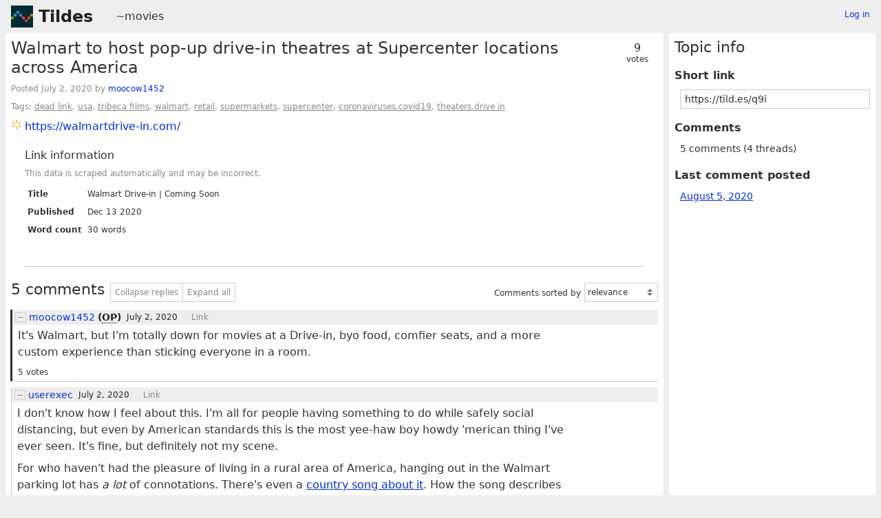

--- FILE ---
content_type: text/html; charset=UTF-8
request_url: https://tildes.net/~movies/q9i/walmart_to_host_pop_up_drive_in_theatres_at_supercenter_locations_across_america
body_size: 3964
content:



<!DOCTYPE html>
<html lang="en">
<head>
  <meta charset="UTF-8">
  <meta name="viewport" content="width=device-width, initial-scale=1">
  <meta name="intercoolerjs:use-data-prefix" content="true">
  <meta name="csrftoken" content="5b7dd5210025aa041ed4f16bc8554eccda027175aac13e5effe9e17059fbc0e5">

  <meta property="og:image" content="https://tildes.net/images/tildes-logo-144x144.png">
  <meta property="og:site_name" content="Tildes">
  <meta property="og:type" content="website">
  <meta property="og:title" content="Walmart to host pop-up drive-in theatres at Supercenter locations across America - ~movies">
  <meta property="og:description" content="5 comments in the discussion of this link on Tildes">


  <link rel="stylesheet" href="/css/tildes.css?43f99342">
  <link rel="stylesheet" href="/css/site-icons.css?ebe309b3">

  <link rel="icon" type="image/png" href="/favicon-16x16.png" sizes="16x16">
  <link rel="icon" type="image/png" href="/favicon-32x32.png" sizes="32x32">
  <link rel="apple-touch-icon" sizes="180x180" href="/apple-touch-icon.png">
  <link rel="manifest" href="/manifest.json">
  <link rel="mask-icon" href="/safari-pinned-tab.svg" color="#002b36">
  <meta name="apple-mobile-web-app-title" content="Tildes">
  <meta name="application-name" content="Tildes">
  <meta name="msapplication-TileColor" content="#002b36">


  <title>Walmart to host pop-up drive-in theatres at Supercenter locations across America - ~movies - Tildes</title>

</head>

  <body class="theme-white">

<header id="site-header" data-js-hide-sidebar-if-open>
  <a class="site-header-logo" href="/">Tildes</a>
  <button
    class="btn btn-sm btn-link site-header-sidebar-button
    "
    data-js-sidebar-toggle
  >Sidebar</button>

  <div class="site-header-context">    <a href="/~movies"
  >~movies</a>
</div>

    <div class="logged-in-user-info">
      <a class="text-small link-no-visited-color"
          href="/login?from_url=%2F~movies%2Fq9i%2Fwalmart_to_host_pop_up_drive_in_theatres_at_supercenter_locations_across_america"
      >Log in</a>
  </div>

</header>

<main class="" data-js-hide-sidebar-if-open>



<article id="topic-q9i" class="topic-full">
<header>
      <div class="topic-voting">

    <span class="topic-voting-votes">9</span>
    <span class="topic-voting-label">
    votes
    </span>

    </div>

  <h1>Walmart to host pop-up drive-in theatres at Supercenter locations across America</h1>
  <div class="topic-full-byline">
      Posted <time
  class="time-responsive"
  datetime="2020-07-02T19:15:54Z"
  title="2020-07-02 19:15:54 UTC"
  data-abbreviated="Jul 2, 2020"
><span class="time-responsive-full">July 2, 2020</span></time> by
            <a
      href="/user/moocow1452"
      class="link-user"
    >moocow1452</a>


  </div>

<div class="topic-full-tags">Tags:  <a href="/~movies?tag=dead_link">dead link</a>,  <a href="/~movies?tag=usa">usa</a>,  <a href="/~movies?tag=tribeca_films">tribeca films</a>,  <a href="/~movies?tag=walmart">walmart</a>,  <a href="/~movies?tag=retail">retail</a>,  <a href="/~movies?tag=supermarkets">supermarkets</a>,  <a href="/~movies?tag=supercenter">supercenter</a>,  <a href="/~movies?tag=coronaviruses.covid19">coronaviruses.covid19</a>,  <a href="/~movies?tag=theaters.drive_in">theaters.drive in</a></div></header>


    <div class="topic-full-link">
      <div class="topic-icon topic-icon-walmartdrive-in_com"></div>
      <a
        href="https://walmartdrive-in.com/"
      >https://walmartdrive-in.com/</a>
    </div>


        <section class="topic-full-content-metadata">
  <h2>Link information</h2>
  <p class="text-small text-secondary">This data is scraped automatically and may be incorrect.</p>
  <dl>
    <dt>Title</dt>
    <dd>Walmart Drive-in | Coming Soon</dd>
    <dt>Published</dt>
    <dd>Dec 13 2020</dd>
    <dt>Word count</dt>
    <dd>30 words</dd>
  </dl>
  </section>


  <menu class="btn-post">










  </menu>
  <div class="post-action-settings"></div>


<section class="topic-comments">
    <div class="divider"></div>
    <header class="topic-comments-header">
      <h2>5 comments</h2>

      <div class="btn-group">
        <button class="btn btn-sm btn-light" data-js-comment-collapse-all-button>Collapse replies</button>


        <button class="btn btn-sm btn-light" data-js-comment-expand-all-button>Expand all</button>
      </div>

      <form class="form-listing-options" method="get">
        <div class="form-group">
          <label for="comment_order">Comments sorted by</label>
          <select id="comment_order" name="comment_order" class="form-select" data-js-autosubmit-on-change>
              <option value="votes"

              >most votes</option>
              <option value="newest"

              >newest first</option>
              <option value="posted"

              >order posted</option>
              <option value="relevance"

                selected
              >relevance</option>
          </select>
          <noscript>
            <button type="submit" class="btn btn-primary btn-sm">OK</button>
          </noscript>
        </div>
      </form>
    </header>

  <ol class="comment-tree" id="comments">
    <li class="comment-tree-item">    <article id="comment-5adw"
      class="comment is-comment-by-op"
      data-comment-id36="5adw"
      data-comment-replies="0"

        data-comment-depth="0"

    >
        <div class="comment-itself">
    <header class="comment-header">
      <button class="btn btn-light btn-comment-collapse" data-js-comment-collapse-button>
        <span class="btn-comment-collapse-label"></span>
      </button>


            <a
      href="/user/moocow1452"
      class="link-user"
    >moocow1452</a>


          <span class="comment-user-info">
            (<abbr title="Original Poster (of the topic)">OP</abbr>)
          </span>

        <div class="comment-time-info">
          <time
  class="time-responsive comment-posted-time"
  datetime="2020-07-02T19:15:54Z"
  title="2020-07-02 19:15:54 UTC"
  data-abbreviated="Jul 2, 2020"
><span class="time-responsive-full">July 2, 2020</span></time>

        </div>

      <a class="comment-nav-link" href="/~movies/q9i/walmart_to_host_pop_up_drive_in_theatres_at_supercenter_locations_across_america#comment-5adw">Link</a>

        <div class="comment-excerpt">It&#39;s Walmart, but I&#39;m totally down for movies at a Drive-in, byo food, comfier seats, and a more custom experience than sticking everyone in a room.</div>
    </header>




      <div class="comment-text"
      >

        <p>It's Walmart, but I'm totally down for movies at a Drive-in,  byo food, comfier seats, and a more custom experience than sticking everyone in a room.</p>

      </div>

      <menu class="btn-post">
          <div class="comment-votes">5 votes</div>








      </menu>
      <div class="post-action-settings"></div>
  </div>


      <ol class="comment-tree comment-tree-replies">
      </ol>
    </article>
</li><li class="comment-tree-item">    <article id="comment-5ae4"
      class="comment"
      data-comment-id36="5ae4"
      data-comment-replies="1"

        data-comment-depth="0"

    >
        <div class="comment-itself">
    <header class="comment-header">
      <button class="btn btn-light btn-comment-collapse" data-js-comment-collapse-button>
        <span class="btn-comment-collapse-label"></span>
      </button>

        <div class="comment-branch-counter">[2]</div>

            <a
      href="/user/userexec"
      class="link-user"
    >userexec</a>



        <div class="comment-time-info">
          <time
  class="time-responsive comment-posted-time"
  datetime="2020-07-02T19:57:11Z"
  title="2020-07-02 19:57:11 UTC"
  data-abbreviated="Jul 2, 2020"
><span class="time-responsive-full">July 2, 2020</span></time>

        </div>

      <a class="comment-nav-link" href="/~movies/q9i/walmart_to_host_pop_up_drive_in_theatres_at_supercenter_locations_across_america#comment-5ae4">Link</a>

        <div class="comment-excerpt">I don&#39;t know how I feel about this. I&#39;m all for people having something to do while safely social distancing, but even by American standards this is the most yee-haw boy howdy &#39;merican thing I&#39;ve...</div>
    </header>




      <div class="comment-text"
      >

        <p>I don't know how I feel about this. I'm all for people having something to do while safely social distancing, but even by American standards this is the most yee-haw boy howdy 'merican thing I've ever seen. It's fine, but definitely not my scene.</p>
<p>For who haven't had the pleasure of living in a rural area of America, hanging out in the Walmart parking lot has <em>a lot</em> of connotations. There's even a <a href="https://www.youtube.com/watch?v=4mCohUMte4A">country song about it</a>. How the song describes it would be pretty far on the positive side of public perception.</p>

      </div>

      <menu class="btn-post">
          <div class="comment-votes">5 votes</div>








      </menu>
      <div class="post-action-settings"></div>
  </div>


      <ol class="comment-tree comment-tree-replies">
          <li class="comment-tree-item">    <article id="comment-5aet"
      class="comment"
      data-comment-id36="5aet"
      data-comment-replies="0"

        data-comment-depth="1"

    >
        <div class="comment-itself">
    <header class="comment-header">
      <button class="btn btn-light btn-comment-collapse" data-js-comment-collapse-button>
        <span class="btn-comment-collapse-label"></span>
      </button>


            <a
      href="/user/Qis"
      class="link-user"
    >Qis</a>



        <div class="comment-time-info">
          <time
  class="time-responsive comment-posted-time"
  datetime="2020-07-02T22:26:30Z"
  title="2020-07-02 22:26:30 UTC"
  data-abbreviated="Jul 2, 2020"
><span class="time-responsive-full">July 2, 2020</span></time>

        </div>

      <a class="comment-nav-link" href="/~movies/q9i/walmart_to_host_pop_up_drive_in_theatres_at_supercenter_locations_across_america#comment-5aet">Link</a>
        <a class="comment-nav-link"
          href="/~movies/q9i/walmart_to_host_pop_up_drive_in_theatres_at_supercenter_locations_across_america#comment-5ae4"
data-js-comment-parent-button        >Parent</a>

        <div class="comment-excerpt">Wait, are you saying you&#39;d skip a drive-in movie on account of the lot you&#39;d have to park in? Don&#39;t turn up your nose! This sounds like a very good idea.</div>
    </header>




      <div class="comment-text"
      >

        <p>Wait, are you saying you'd skip a drive-in movie on account of the lot you'd have to park in? Don't turn up your nose! This sounds like a very good idea.</p>

      </div>

      <menu class="btn-post">
          <div class="comment-votes">4 votes</div>








      </menu>
      <div class="post-action-settings"></div>
  </div>


      <ol class="comment-tree comment-tree-replies">
      </ol>
    </article>
</li>
      </ol>
    </article>
</li><li class="comment-tree-item">    <article id="comment-5aed"
      class="comment"
      data-comment-id36="5aed"
      data-comment-replies="0"

        data-comment-depth="0"

    >
        <div class="comment-itself">
    <header class="comment-header">
      <button class="btn btn-light btn-comment-collapse" data-js-comment-collapse-button>
        <span class="btn-comment-collapse-label"></span>
      </button>


            <a
      href="/user/MimicSquid"
      class="link-user"
    >MimicSquid</a>



        <div class="comment-time-info">
          <time
  class="time-responsive comment-posted-time"
  datetime="2020-07-02T20:59:55Z"
  title="2020-07-02 20:59:55 UTC"
  data-abbreviated="Jul 2, 2020"
><span class="time-responsive-full">July 2, 2020</span></time>

        </div>

      <a class="comment-nav-link" href="/~movies/q9i/walmart_to_host_pop_up_drive_in_theatres_at_supercenter_locations_across_america#comment-5aed">Link</a>

        <div class="comment-excerpt">I think it&#39;s a great idea. People need safe social activities, there&#39;s lots of empty parking lot, there&#39;s already food and snacks there... glad to see it.</div>
    </header>




      <div class="comment-text"
      >

        <p>I think it's a great idea. People need safe social activities, there's lots of empty parking lot, there's already food and snacks there... glad to see it.</p>

      </div>

      <menu class="btn-post">
          <div class="comment-votes">3 votes</div>








      </menu>
      <div class="post-action-settings"></div>
  </div>


      <ol class="comment-tree comment-tree-replies">
      </ol>
    </article>
</li><li class="comment-tree-item">    <article id="comment-5fhv"
      class="comment is-comment-by-op"
      data-comment-id36="5fhv"
      data-comment-replies="0"

        data-comment-depth="0"

    >
        <div class="comment-itself">
    <header class="comment-header">
      <button class="btn btn-light btn-comment-collapse" data-js-comment-collapse-button>
        <span class="btn-comment-collapse-label"></span>
      </button>


            <a
      href="/user/moocow1452"
      class="link-user"
    >moocow1452</a>


          <span class="comment-user-info">
            (<abbr title="Original Poster (of the topic)">OP</abbr>)
          </span>

        <div class="comment-time-info">
          <time
  class="time-responsive comment-posted-time"
  datetime="2020-08-05T18:56:49Z"
  title="2020-08-05 18:56:49 UTC"
  data-abbreviated="Aug 5, 2020"
><span class="time-responsive-full">August 5, 2020</span></time>

        </div>

      <a class="comment-nav-link" href="/~movies/q9i/walmart_to_host_pop_up_drive_in_theatres_at_supercenter_locations_across_america#comment-5fhv">Link</a>

        <div class="comment-excerpt">Tickets are free, first come, first served. https://thewalmartdrivein.com/ Wonder Woman PG-13 | 2h 21min | 2017 Spy Kids PG | 1h 28min | 2001 Space Jam PG | 1h 28min | 1996 Spider-ManTM: Into The...</div>
    </header>




      <div class="comment-text"
      >

        <p>Tickets are free, first come, first served.</p>
<p><a href="https://thewalmartdrivein.com/">https://thewalmartdrivein.com/</a></p>
<p>Wonder Woman</p>
<p>PG-13 | 2h 21min | 2017</p>
<p>Spy Kids</p>
<p>PG | 1h 28min | 2001</p>
<p>Space Jam</p>
<p>PG | 1h 28min | 1996</p>
<p>Spider-ManTM: Into The Spider-Verse</p>
<p>PG | 1h 57min | 2018</p>
<p>Ghostbusters</p>
<p>PG | 1h 45min | 1984</p>
<p>The Wizard of Oz</p>
<p>PG | 1h 42min | 1939</p>
<p>Black Panther</p>
<p>PG-13 | 2h 14min | 2018</p>
<p>E.T. the Extra-Terrestrial</p>
<p>PG | 1h 55min | 1982</p>
<p>Friday Night Lights</p>
<p>PG-13 | 1h 58min | 2004</p>

      </div>

      <menu class="btn-post">








      </menu>
      <div class="post-action-settings"></div>
  </div>


      <ol class="comment-tree comment-tree-replies">
      </ol>
    </article>
</li>
  </ol>
</section>


</article>

</main>

<aside id="sidebar">
  <div class="sidebar-controls">
      <div class="logged-in-user-info">
      <a class="text-small link-no-visited-color"
          href="/login?from_url=%2F~movies%2Fq9i%2Fwalmart_to_host_pop_up_drive_in_theatres_at_supercenter_locations_across_america"
      >Log in</a>
  </div>


    <button class="btn btn-sm btn-link" data-js-sidebar-toggle>Close sidebar</button>
  </div>
<h2>Topic info</h2>
<dl>
  <dt>Short link</dt>
  <dd>
    <input
      type="text"
      class="form-input input-sm"
      value="https://tild.es/q9i"
      readonly
      data-js-autoselect-input
    >
  </dd>

  <dt>Comments</dt>
    <dd>
      5 comments
      (4 threads)
    </dd>

      <dt>Last comment posted</dt>
      <dd>
        <a href="/~movies/q9i/walmart_to_host_pop_up_drive_in_theatres_at_supercenter_locations_across_america#comment-5fhv" data-js-hide-sidebar-no-preventdefault>
          <time
  class="time-responsive"
  datetime="2020-08-05T18:56:49Z"
  title="2020-08-05 18:56:49 UTC"
  data-abbreviated="Aug 5, 2020"
><span class="time-responsive-full">August 5, 2020</span></time>
        </a>
      </dd>

</dl>
</aside>

<footer id="site-footer" data-js-hide-sidebar-if-open>
  <div class="site-footer-theme-selection">
    <label for="theme">Theme:</label>
    <select class="form-select" name="theme" id="theme" data-js-theme-selector>

      <option value="white"
        selected
      >
        White
      </option>

      <option value="solarized-light"
        
      >
        Solarized Light
      </option>

      <option value="solarized-dark"
        
      >
        Solarized Dark
      </option>

      <option value="dracula"
        
      >
        Dracula
      </option>

      <option value="atom-one-dark"
        
      >
        Atom One Dark
      </option>

      <option value="black"
        
      >
        Black
      </option>

      <option value="zenburn"
        
      >
        Zenburn
      </option>

      <option value="gruvbox-light"
        
      >
        Gruvbox Light
      </option>

      <option value="gruvbox-dark"
        
      >
        Gruvbox Dark
      </option>

      <option value="love-dark"
        
      >
        Love Dark
      </option>

      <option value="love-light"
        
      >
        Love Light
      </option>

      <option value="nord-dark"
        
      >
        Nord Dark
      </option>

      <option value="nord-light"
        
      >
        Nord Light
      </option>
    </select>
  </div>

  <ul class="site-footer-links">
    <li class="site-footer-link"><a href="https://docs.tildes.net">Docs</a></li>
    <li class="site-footer-link"><a href="https://blog.tildes.net">Blog</a></li>
    <li class="site-footer-link"><a href="https://docs.tildes.net/contact">Contact</a></li>
    <li class="site-footer-link"><a href="https://gitlab.com/tildes/tildes">Source code</a></li>
    <li class="site-footer-link"><a href="https://gitlab.com/tildes/tildes/issues?label_name%5B%5D=Feature+Request&amp;label_name%5B%5D=Stage%3A%3AAccepted&amp;scope=all&amp;sort=priority&amp;state=opened">Planned features</a> / <a href="https://gitlab.com/tildes/tildes/issues">All issues</a></li>
    <li class="site-footer-link"><a href="https://docs.tildes.net/policies/privacy-policy">Privacy policy</a></li>
    <li class="site-footer-link"><a href="https://docs.tildes.net/policies/terms-of-use">Terms of use</a></li>
  </ul>
</footer>

<script type="text/javascript" src="/js/third_party.js?03b43099"></script>

<script type="text/javascript" src="/js/tildes.js?65c561e6"></script>

</body>
</html>

--- FILE ---
content_type: text/css
request_url: https://tildes.net/css/site-icons.css?ebe309b3
body_size: 75151
content:

.topic-icon-medialens_org {
  background-image: url('/images/site-icons/medialens_org.png');
}

.topic-icon-lbl_gov {
  background-image: url('/images/site-icons/lbl_gov.png');
}

.topic-icon-van-magazine_com {
  background-image: url('/images/site-icons/van-magazine_com.png');
}

.topic-icon-jvns_ca {
  background-image: url('/images/site-icons/jvns_ca.png');
}

.topic-icon-design_blog {
  background-image: url('/images/site-icons/design_blog.png');
}

.topic-icon-danangell_com {
  background-image: url('/images/site-icons/danangell_com.png');
}

.topic-icon-today_com {
  background-image: url('/images/site-icons/today_com.png');
}

.topic-icon-legendsoflocalization_com {
  background-image: url('/images/site-icons/legendsoflocalization_com.png');
}

.topic-icon-web3isgoinggreat_com {
  background-image: url('/images/site-icons/web3isgoinggreat_com.png');
}

.topic-icon-craigmod_com {
  background-image: url('/images/site-icons/craigmod_com.png');
}

.topic-icon-scrollprize_org {
  background-image: url('/images/site-icons/scrollprize_org.png');
}

.topic-icon-golang_org {
  background-image: url('/images/site-icons/golang_org.png');
}

.topic-icon-ilayk_com {
  background-image: url('/images/site-icons/ilayk_com.png');
}

.topic-icon-compellingsciencefiction_com {
  background-image: url('/images/site-icons/compellingsciencefiction_com.png');
}

.topic-icon-rreece_github_io {
  background-image: url('/images/site-icons/rreece_github_io.png');
}

.topic-icon-thebaycitybeacon_com {
  background-image: url('/images/site-icons/thebaycitybeacon_com.png');
}

.topic-icon-centraleuropeantimes_com {
  background-image: url('/images/site-icons/centraleuropeantimes_com.png');
}

.topic-icon-sanjuandailystar_com {
  background-image: url('/images/site-icons/sanjuandailystar_com.png');
}

.topic-icon-brandonsanderson_com {
  background-image: url('/images/site-icons/brandonsanderson_com.png');
}

.topic-icon-steemit_com {
  background-image: url('/images/site-icons/steemit_com.png');
}

.topic-icon-freshebt_com {
  background-image: url('/images/site-icons/freshebt_com.png');
}

.topic-icon-1000wordphilosophy_com {
  background-image: url('/images/site-icons/1000wordphilosophy_com.png');
}

.topic-icon-feastoflegends_com {
  background-image: url('/images/site-icons/feastoflegends_com.png');
}

.topic-icon-thephysicsmill_com {
  background-image: url('/images/site-icons/thephysicsmill_com.png');
}

.topic-icon-iatse_net {
  background-image: url('/images/site-icons/iatse_net.png');
}

.topic-icon-thehistoryofbyzantium_com {
  background-image: url('/images/site-icons/thehistoryofbyzantium_com.png');
}

.topic-icon-somnolescent_net {
  background-image: url('/images/site-icons/somnolescent_net.png');
}

.topic-icon-bbfc_co_uk {
  background-image: url('/images/site-icons/bbfc_co_uk.png');
}

.topic-icon-talkingpointsmemo_com {
  background-image: url('/images/site-icons/talkingpointsmemo_com.png');
}

.topic-icon-vintagestory_at {
  background-image: url('/images/site-icons/vintagestory_at.png');
}

.topic-icon-github-roast_pages_dev {
  background-image: url('/images/site-icons/github-roast_pages_dev.png');
}

.topic-icon-badspacecomics_com {
  background-image: url('/images/site-icons/badspacecomics_com.png');
}

.topic-icon-dailynous_com {
  background-image: url('/images/site-icons/dailynous_com.png');
}

.topic-icon-floydhub_com {
  background-image: url('/images/site-icons/floydhub_com.png');
}

.topic-icon-carolinapublicpress_org {
  background-image: url('/images/site-icons/carolinapublicpress_org.png');
}

.topic-icon-mathstodon_xyz {
  background-image: url('/images/site-icons/mathstodon_xyz.png');
}

.topic-icon-fda_gov {
  background-image: url('/images/site-icons/fda_gov.png');
}

.topic-icon-timidger_github_io {
  background-image: url('/images/site-icons/timidger_github_io.png');
}

.topic-icon-square-enix-games_com {
  background-image: url('/images/site-icons/square-enix-games_com.png');
}

.topic-icon-rt_live {
  background-image: url('/images/site-icons/rt_live.png');
}

.topic-icon-tedium_co {
  background-image: url('/images/site-icons/tedium_co.png');
}

.topic-icon-appleprivacyletter_com {
  background-image: url('/images/site-icons/appleprivacyletter_com.png');
}

.topic-icon-bun_com {
  background-image: url('/images/site-icons/bun_com.png');
}

.topic-icon-caniplaythat_com {
  background-image: url('/images/site-icons/caniplaythat_com.png');
}

.topic-icon-vbba_org {
  background-image: url('/images/site-icons/vbba_org.png');
}

.topic-icon-chrisbeetles_com {
  background-image: url('/images/site-icons/chrisbeetles_com.png');
}

.topic-icon-undp_org {
  background-image: url('/images/site-icons/undp_org.png');
}

.topic-icon-physicalculturestudy_com {
  background-image: url('/images/site-icons/physicalculturestudy_com.png');
}

.topic-icon-weatherfactory_biz {
  background-image: url('/images/site-icons/weatherfactory_biz.png');
}

.topic-icon-deconstructconf_com {
  background-image: url('/images/site-icons/deconstructconf_com.png');
}

.topic-icon-bartoszmilewski_com {
  background-image: url('/images/site-icons/bartoszmilewski_com.png');
}

.topic-icon-wikimedia_org {
  background-image: url('/images/site-icons/wikimedia_org.png');
}

.topic-icon-comicyears_com {
  background-image: url('/images/site-icons/comicyears_com.png');
}

.topic-icon-mastodon_social {
  background-image: url('/images/site-icons/mastodon_social.png');
}

.topic-icon-sbnation_com {
  background-image: url('/images/site-icons/sbnation_com.png');
}

.topic-icon-unhcr_org {
  background-image: url('/images/site-icons/unhcr_org.png');
}

.topic-icon-buzzfeed_com {
  background-image: url('/images/site-icons/buzzfeed_com.png');
}

.topic-icon-fantagraphics_com {
  background-image: url('/images/site-icons/fantagraphics_com.png');
}

.topic-icon-akamai_com {
  background-image: url('/images/site-icons/akamai_com.png');
}

.topic-icon-pairagraph_com {
  background-image: url('/images/site-icons/pairagraph_com.png');
}

.topic-icon-sovposters_ru {
  background-image: url('/images/site-icons/sovposters_ru.png');
}

.topic-icon-shopify_com {
  background-image: url('/images/site-icons/shopify_com.png');
}

.topic-icon-ecb_co_uk {
  background-image: url('/images/site-icons/ecb_co_uk.png');
}

.topic-icon-starmourn_com {
  background-image: url('/images/site-icons/starmourn_com.png');
}

.topic-icon-makevictorymasks_org {
  background-image: url('/images/site-icons/makevictorymasks_org.png');
}

.topic-icon-josem_co {
  background-image: url('/images/site-icons/josem_co.png');
}

.topic-icon-andrewalexanderprice_com {
  background-image: url('/images/site-icons/andrewalexanderprice_com.png');
}

.topic-icon-surfline_com {
  background-image: url('/images/site-icons/surfline_com.png');
}

.topic-icon-blokada_org {
  background-image: url('/images/site-icons/blokada_org.png');
}

.topic-icon-tiredoldhack_com {
  background-image: url('/images/site-icons/tiredoldhack_com.png');
}

.topic-icon-monthlyreview_org {
  background-image: url('/images/site-icons/monthlyreview_org.png');
}

.topic-icon-technicshistory_com {
  background-image: url('/images/site-icons/technicshistory_com.png');
}

.topic-icon-mtlynch_io {
  background-image: url('/images/site-icons/mtlynch_io.png');
}

.topic-icon-irishtimes_com {
  background-image: url('/images/site-icons/irishtimes_com.png');
}

.topic-icon-mono-project_com {
  background-image: url('/images/site-icons/mono-project_com.png');
}

.topic-icon-miaminewtimes_com {
  background-image: url('/images/site-icons/miaminewtimes_com.png');
}

.topic-icon-aerotime_aero {
  background-image: url('/images/site-icons/aerotime_aero.png');
}

.topic-icon-midcenturymenu_com {
  background-image: url('/images/site-icons/midcenturymenu_com.png');
}

.topic-icon-48hills_org {
  background-image: url('/images/site-icons/48hills_org.png');
}

.topic-icon-supremecourt_gov {
  background-image: url('/images/site-icons/supremecourt_gov.png');
}

.topic-icon-nuclearmuseum_org {
  background-image: url('/images/site-icons/nuclearmuseum_org.png');
}

.topic-icon-beside_media {
  background-image: url('/images/site-icons/beside_media.png');
}

.topic-icon-frontend_horse {
  background-image: url('/images/site-icons/frontend_horse.png');
}

.topic-icon-twistedvoxel_com {
  background-image: url('/images/site-icons/twistedvoxel_com.png');
}

.topic-icon-koreaherald_com {
  background-image: url('/images/site-icons/koreaherald_com.png');
}

.topic-icon-minnesotareformer_com {
  background-image: url('/images/site-icons/minnesotareformer_com.png');
}

.topic-icon-piratewires_com {
  background-image: url('/images/site-icons/piratewires_com.png');
}

.topic-icon-oaktreecapital_com {
  background-image: url('/images/site-icons/oaktreecapital_com.png');
}

.topic-icon-sinemia_com {
  background-image: url('/images/site-icons/sinemia_com.png');
}

.topic-icon-differencebetween_net {
  background-image: url('/images/site-icons/differencebetween_net.png');
}

.topic-icon-ieftimov_com {
  background-image: url('/images/site-icons/ieftimov_com.png');
}

.topic-icon-watchyourhack_com {
  background-image: url('/images/site-icons/watchyourhack_com.png');
}

.topic-icon-john-millikin_com {
  background-image: url('/images/site-icons/john-millikin_com.png');
}

.topic-icon-doubleblindmag_com {
  background-image: url('/images/site-icons/doubleblindmag_com.png');
}

.topic-icon-hakin9_org {
  background-image: url('/images/site-icons/hakin9_org.png');
}

.topic-icon-blloc_com {
  background-image: url('/images/site-icons/blloc_com.png');
}

.topic-icon-eager_io {
  background-image: url('/images/site-icons/eager_io.png');
}

.topic-icon-nacdl_org {
  background-image: url('/images/site-icons/nacdl_org.png');
}

.topic-icon-cfainstitute_org {
  background-image: url('/images/site-icons/cfainstitute_org.png');
}

.topic-icon-thisismoney_co_uk {
  background-image: url('/images/site-icons/thisismoney_co_uk.png');
}

.topic-icon-schoolofpublicpolicy_sk_ca {
  background-image: url('/images/site-icons/schoolofpublicpolicy_sk_ca.png');
}

.topic-icon-bentasker_co_uk {
  background-image: url('/images/site-icons/bentasker_co_uk.png');
}

.topic-icon-lolesports_com {
  background-image: url('/images/site-icons/lolesports_com.png');
}

.topic-icon-biospace_com {
  background-image: url('/images/site-icons/biospace_com.png');
}

.topic-icon-sorbet_org {
  background-image: url('/images/site-icons/sorbet_org.png');
}

.topic-icon-nodesecurity_io {
  background-image: url('/images/site-icons/nodesecurity_io.png');
}

.topic-icon-spoonbeltandrod_com {
  background-image: url('/images/site-icons/spoonbeltandrod_com.png');
}

.topic-icon-areavoices_com {
  background-image: url('/images/site-icons/areavoices_com.png');
}

.topic-icon-restaurantbusinessonline_com {
  background-image: url('/images/site-icons/restaurantbusinessonline_com.png');
}

.topic-icon-irishexaminer_com {
  background-image: url('/images/site-icons/irishexaminer_com.png');
}

.topic-icon-astronaut_io {
  background-image: url('/images/site-icons/astronaut_io.png');
}

.topic-icon-alugy_com {
  background-image: url('/images/site-icons/alugy_com.png');
}

.topic-icon-addxorrol_blogspot_com {
  background-image: url('/images/site-icons/addxorrol_blogspot_com.png');
}

.topic-icon-newsday_com {
  background-image: url('/images/site-icons/newsday_com.png');
}

.topic-icon-teknik_io {
  background-image: url('/images/site-icons/teknik_io.png');
}

.topic-icon-geeksaresexy_net {
  background-image: url('/images/site-icons/geeksaresexy_net.png');
}

.topic-icon-pluralistic_net {
  background-image: url('/images/site-icons/pluralistic_net.png');
}

.topic-icon-bl_uk {
  background-image: url('/images/site-icons/bl_uk.png');
}

.topic-icon-mikeswanson_com {
  background-image: url('/images/site-icons/mikeswanson_com.png');
}

.topic-icon-thecgo_org {
  background-image: url('/images/site-icons/thecgo_org.png');
}

.topic-icon-appealpolitics_org {
  background-image: url('/images/site-icons/appealpolitics_org.png');
}

.topic-icon-pagesix_com {
  background-image: url('/images/site-icons/pagesix_com.png');
}

.topic-icon-westernmassnews_com {
  background-image: url('/images/site-icons/westernmassnews_com.png');
}

.topic-icon-endcrawl_com {
  background-image: url('/images/site-icons/endcrawl_com.png');
}

.topic-icon-nightingaledvs_com {
  background-image: url('/images/site-icons/nightingaledvs_com.png');
}

.topic-icon-spacehey_com {
  background-image: url('/images/site-icons/spacehey_com.png');
}

.topic-icon-rsf_org {
  background-image: url('/images/site-icons/rsf_org.png');
}

.topic-icon-bocproject_com {
  background-image: url('/images/site-icons/bocproject_com.png');
}

.topic-icon-schneier_com {
  background-image: url('/images/site-icons/schneier_com.png');
}

.topic-icon-techadvisor_co_uk {
  background-image: url('/images/site-icons/techadvisor_co_uk.png');
}

.topic-icon-acbart_github_io {
  background-image: url('/images/site-icons/acbart_github_io.png');
}

.topic-icon-elastic_co {
  background-image: url('/images/site-icons/elastic_co.png');
}

.topic-icon-bryanhogan_com {
  background-image: url('/images/site-icons/bryanhogan_com.png');
}

.topic-icon-agfundernews_com {
  background-image: url('/images/site-icons/agfundernews_com.png');
}

.topic-icon-strongerbyscience_com {
  background-image: url('/images/site-icons/strongerbyscience_com.png');
}

.topic-icon-unraid_net {
  background-image: url('/images/site-icons/unraid_net.png');
}

.topic-icon-flyingmag_com {
  background-image: url('/images/site-icons/flyingmag_com.png');
}

.topic-icon-pitchbook_com {
  background-image: url('/images/site-icons/pitchbook_com.png');
}

.topic-icon-refresh_study {
  background-image: url('/images/site-icons/refresh_study.png');
}

.topic-icon-keranews_org {
  background-image: url('/images/site-icons/keranews_org.png');
}

.topic-icon-nintendosegajapan_com {
  background-image: url('/images/site-icons/nintendosegajapan_com.png');
}

.topic-icon-ghost_org {
  background-image: url('/images/site-icons/ghost_org.png');
}

.topic-icon-nextcloud_com {
  background-image: url('/images/site-icons/nextcloud_com.png');
}

.topic-icon-slackhq_com {
  background-image: url('/images/site-icons/slackhq_com.png');
}

.topic-icon-mathwithbaddrawings_com {
  background-image: url('/images/site-icons/mathwithbaddrawings_com.png');
}

.topic-icon-contentful_com {
  background-image: url('/images/site-icons/contentful_com.png');
}

.topic-icon-nesslabs_com {
  background-image: url('/images/site-icons/nesslabs_com.png');
}

.topic-icon-progressivepunctuation_com {
  background-image: url('/images/site-icons/progressivepunctuation_com.png');
}

.topic-icon-fourfourtwo_com {
  background-image: url('/images/site-icons/fourfourtwo_com.png');
}

.topic-icon-bricklin_com {
  background-image: url('/images/site-icons/bricklin_com.png');
}

.topic-icon-objective-see_com {
  background-image: url('/images/site-icons/objective-see_com.png');
}

.topic-icon-squabblr_co {
  background-image: url('/images/site-icons/squabblr_co.png');
}

.topic-icon-kdpcommunity_com {
  background-image: url('/images/site-icons/kdpcommunity_com.png');
}

.topic-icon-adamsilver_io {
  background-image: url('/images/site-icons/adamsilver_io.png');
}

.topic-icon-ons_gov_uk {
  background-image: url('/images/site-icons/ons_gov_uk.png');
}

.topic-icon-searchenginejournal_com {
  background-image: url('/images/site-icons/searchenginejournal_com.png');
}

.topic-icon-bookfunnel_com {
  background-image: url('/images/site-icons/bookfunnel_com.png');
}

.topic-icon-nandgame_com {
  background-image: url('/images/site-icons/nandgame_com.png');
}

.topic-icon-geekwire_com {
  background-image: url('/images/site-icons/geekwire_com.png');
}

.topic-icon-botany_one {
  background-image: url('/images/site-icons/botany_one.png');
}

.topic-icon-neuralink_com {
  background-image: url('/images/site-icons/neuralink_com.png');
}

.topic-icon-linktv_org {
  background-image: url('/images/site-icons/linktv_org.png');
}

.topic-icon-americanscientist_org {
  background-image: url('/images/site-icons/americanscientist_org.png');
}

.topic-icon-max_engineer {
  background-image: url('/images/site-icons/max_engineer.png');
}

.topic-icon-xeovo_com {
  background-image: url('/images/site-icons/xeovo_com.png');
}

.topic-icon-transformer-circuits_pub {
  background-image: url('/images/site-icons/transformer-circuits_pub.png');
}

.topic-icon-ello_co {
  background-image: url('/images/site-icons/ello_co.png');
}

.topic-icon-kristoff_it {
  background-image: url('/images/site-icons/kristoff_it.png');
}

.topic-icon-darenet_org {
  background-image: url('/images/site-icons/darenet_org.png');
}

.topic-icon-octo-ring_com {
  background-image: url('/images/site-icons/octo-ring_com.png');
}

.topic-icon-getaether_net {
  background-image: url('/images/site-icons/getaether_net.png');
}

.topic-icon-seirdy_one {
  background-image: url('/images/site-icons/seirdy_one.png');
}

.topic-icon-gizmodo_com_au {
  background-image: url('/images/site-icons/gizmodo_com_au.png');
}

.topic-icon-strava_com {
  background-image: url('/images/site-icons/strava_com.png');
}

.topic-icon-securityweek_com {
  background-image: url('/images/site-icons/securityweek_com.png');
}

.topic-icon-rave_dj {
  background-image: url('/images/site-icons/rave_dj.png');
}

.topic-icon-ramalbumclub_com {
  background-image: url('/images/site-icons/ramalbumclub_com.png');
}

.topic-icon-philosophyetc_net {
  background-image: url('/images/site-icons/philosophyetc_net.png');
}

.topic-icon-vogue_co_uk {
  background-image: url('/images/site-icons/vogue_co_uk.png');
}

.topic-icon-shmuplations_com {
  background-image: url('/images/site-icons/shmuplations_com.png');
}

.topic-icon-areomagazine_com {
  background-image: url('/images/site-icons/areomagazine_com.png');
}

.topic-icon-halegenic_com {
  background-image: url('/images/site-icons/halegenic_com.png');
}

.topic-icon-nohello_com {
  background-image: url('/images/site-icons/nohello_com.png');
}

.topic-icon-ssir_org {
  background-image: url('/images/site-icons/ssir_org.png');
}

.topic-icon-willpatrick_co_uk {
  background-image: url('/images/site-icons/willpatrick_co_uk.png');
}

.topic-icon-theparisreview_org {
  background-image: url('/images/site-icons/theparisreview_org.png');
}

.topic-icon-mythicalstrength_blogspot_com {
  background-image: url('/images/site-icons/mythicalstrength_blogspot_com.png');
}

.topic-icon-0a_io {
  background-image: url('/images/site-icons/0a_io.png');
}

.topic-icon-artic_edu {
  background-image: url('/images/site-icons/artic_edu.png');
}

.topic-icon-archive_ph {
  background-image: url('/images/site-icons/archive_ph.png');
}

.topic-icon-videocardz_com {
  background-image: url('/images/site-icons/videocardz_com.png');
}

.topic-icon-capitolhillseattle_com {
  background-image: url('/images/site-icons/capitolhillseattle_com.png');
}

.topic-icon-inre_me {
  background-image: url('/images/site-icons/inre_me.png');
}

.topic-icon-seclists_org {
  background-image: url('/images/site-icons/seclists_org.png');
}

.topic-icon-anu_edu_au {
  background-image: url('/images/site-icons/anu_edu_au.png');
}

.topic-icon-evjang_com {
  background-image: url('/images/site-icons/evjang_com.png');
}

.topic-icon-logicmag_io {
  background-image: url('/images/site-icons/logicmag_io.png');
}

.topic-icon-tricycle_org {
  background-image: url('/images/site-icons/tricycle_org.png');
}

.topic-icon-tmrwedition_com {
  background-image: url('/images/site-icons/tmrwedition_com.png');
}

.topic-icon-globalcomix_com {
  background-image: url('/images/site-icons/globalcomix_com.png');
}

.topic-icon-jonshaferondesign_com {
  background-image: url('/images/site-icons/jonshaferondesign_com.png');
}

.topic-icon-khou_com {
  background-image: url('/images/site-icons/khou_com.png');
}

.topic-icon-denverite_com {
  background-image: url('/images/site-icons/denverite_com.png');
}

.topic-icon-wfaa_com {
  background-image: url('/images/site-icons/wfaa_com.png');
}

.topic-icon-thetruthaboutcars_com {
  background-image: url('/images/site-icons/thetruthaboutcars_com.png');
}

.topic-icon-humanityredefined_com {
  background-image: url('/images/site-icons/humanityredefined_com.png');
}

.topic-icon-foodpolitics_com {
  background-image: url('/images/site-icons/foodpolitics_com.png');
}

.topic-icon-9news_com_au {
  background-image: url('/images/site-icons/9news_com_au.png');
}

.topic-icon-bloomberg_com {
  background-image: url('/images/site-icons/bloomberg_com.png');
}

.topic-icon-nekoweb_org {
  background-image: url('/images/site-icons/nekoweb_org.png');
}

.topic-icon-tagesspiegel_de {
  background-image: url('/images/site-icons/tagesspiegel_de.png');
}

.topic-icon-bradford-delong_com {
  background-image: url('/images/site-icons/bradford-delong_com.png');
}

.topic-icon-blockclubchicago_org {
  background-image: url('/images/site-icons/blockclubchicago_org.png');
}

.topic-icon-donotpanic_news {
  background-image: url('/images/site-icons/donotpanic_news.png');
}

.topic-icon-yomiuri_co_jp {
  background-image: url('/images/site-icons/yomiuri_co_jp.png');
}

.topic-icon-netinterest_co {
  background-image: url('/images/site-icons/netinterest_co.png');
}

.topic-icon-vinepair_com {
  background-image: url('/images/site-icons/vinepair_com.png');
}

.topic-icon-hyperbola_info {
  background-image: url('/images/site-icons/hyperbola_info.png');
}

.topic-icon-artreview_com {
  background-image: url('/images/site-icons/artreview_com.png');
}

.topic-icon-ic_gc_ca {
  background-image: url('/images/site-icons/ic_gc_ca.png');
}

.topic-icon-felienne_com {
  background-image: url('/images/site-icons/felienne_com.png');
}

.topic-icon-stonekettle_com {
  background-image: url('/images/site-icons/stonekettle_com.png');
}

.topic-icon-new-iihf_com {
  background-image: url('/images/site-icons/new-iihf_com.png');
}

.topic-icon-etodd_io {
  background-image: url('/images/site-icons/etodd_io.png');
}

.topic-icon-poolside_fm {
  background-image: url('/images/site-icons/poolside_fm.png');
}

.topic-icon-bournemouthecho_co_uk {
  background-image: url('/images/site-icons/bournemouthecho_co_uk.png');
}

.topic-icon-earth_com {
  background-image: url('/images/site-icons/earth_com.png');
}

.topic-icon-nst_com_my {
  background-image: url('/images/site-icons/nst_com_my.png');
}

.topic-icon-dndbeyond_com {
  background-image: url('/images/site-icons/dndbeyond_com.png');
}

.topic-icon-themanual_com {
  background-image: url('/images/site-icons/themanual_com.png');
}

.topic-icon-cascadepbs_org {
  background-image: url('/images/site-icons/cascadepbs_org.png');
}

.topic-icon-gotheborg_se {
  background-image: url('/images/site-icons/gotheborg_se.png');
}

.topic-icon-elpais_com {
  background-image: url('/images/site-icons/elpais_com.png');
}

.topic-icon-feedback_org {
  background-image: url('/images/site-icons/feedback_org.png');
}

.topic-icon-lettersofnote_com {
  background-image: url('/images/site-icons/lettersofnote_com.png');
}

.topic-icon-politico_com {
  background-image: url('/images/site-icons/politico_com.png');
}

.topic-icon-tads_org {
  background-image: url('/images/site-icons/tads_org.png');
}

.topic-icon-mainichi_jp {
  background-image: url('/images/site-icons/mainichi_jp.png');
}

.topic-icon-researchgate_net {
  background-image: url('/images/site-icons/researchgate_net.png');
}

.topic-icon-quantamagazine_org {
  background-image: url('/images/site-icons/quantamagazine_org.png');
}

.topic-icon-raptitude_com {
  background-image: url('/images/site-icons/raptitude_com.png');
}

.topic-icon-natesilver_net {
  background-image: url('/images/site-icons/natesilver_net.png');
}

.topic-icon-thespaces_com {
  background-image: url('/images/site-icons/thespaces_com.png');
}

.topic-icon-visitkralovec_cz {
  background-image: url('/images/site-icons/visitkralovec_cz.png');
}

.topic-icon-torontolife_com {
  background-image: url('/images/site-icons/torontolife_com.png');
}

.topic-icon-statescoop_com {
  background-image: url('/images/site-icons/statescoop_com.png');
}

.topic-icon-winehq_org {
  background-image: url('/images/site-icons/winehq_org.png');
}

.topic-icon-calcalistech_com {
  background-image: url('/images/site-icons/calcalistech_com.png');
}

.topic-icon-pivotaleconomics_com {
  background-image: url('/images/site-icons/pivotaleconomics_com.png');
}

.topic-icon-2012diaries_blogspot_com {
  background-image: url('/images/site-icons/2012diaries_blogspot_com.png');
}

.topic-icon-neocha_com {
  background-image: url('/images/site-icons/neocha_com.png');
}

.topic-icon-play0ad_com {
  background-image: url('/images/site-icons/play0ad_com.png');
}

.topic-icon-sophos_com {
  background-image: url('/images/site-icons/sophos_com.png');
}

.topic-icon-rebble_io {
  background-image: url('/images/site-icons/rebble_io.png');
}

.topic-icon-unity3d_com {
  background-image: url('/images/site-icons/unity3d_com.png');
}

.topic-icon-weather_com {
  background-image: url('/images/site-icons/weather_com.png');
}

.topic-icon-nbcnews_com {
  background-image: url('/images/site-icons/nbcnews_com.png');
}

.topic-icon-artplusmarketing_com {
  background-image: url('/images/site-icons/artplusmarketing_com.png');
}

.topic-icon-havelcenter_org {
  background-image: url('/images/site-icons/havelcenter_org.png');
}

.topic-icon-servo_org {
  background-image: url('/images/site-icons/servo_org.png');
}

.topic-icon-david-smith_org {
  background-image: url('/images/site-icons/david-smith_org.png');
}

.topic-icon-home_blog {
  background-image: url('/images/site-icons/home_blog.png');
}

.topic-icon-stilldrinking_org {
  background-image: url('/images/site-icons/stilldrinking_org.png');
}

.topic-icon-civilbeat_org {
  background-image: url('/images/site-icons/civilbeat_org.png');
}

.topic-icon-pipelight_dev {
  background-image: url('/images/site-icons/pipelight_dev.png');
}

.topic-icon-ooh_directory {
  background-image: url('/images/site-icons/ooh_directory.png');
}

.topic-icon-orbitbooks_net {
  background-image: url('/images/site-icons/orbitbooks_net.png');
}

.topic-icon-svbtle_com {
  background-image: url('/images/site-icons/svbtle_com.png');
}

.topic-icon-themaister_net {
  background-image: url('/images/site-icons/themaister_net.png');
}

.topic-icon-militarywatchmagazine_com {
  background-image: url('/images/site-icons/militarywatchmagazine_com.png');
}

.topic-icon-esa_int {
  background-image: url('/images/site-icons/esa_int.png');
}

.topic-icon-hasanjasim_online {
  background-image: url('/images/site-icons/hasanjasim_online.png');
}

.topic-icon-goodlawproject_org {
  background-image: url('/images/site-icons/goodlawproject_org.png');
}

.topic-icon-laquadrature_net {
  background-image: url('/images/site-icons/laquadrature_net.png');
}

.topic-icon-amny_com {
  background-image: url('/images/site-icons/amny_com.png');
}

.topic-icon-greenbankobservatory_org {
  background-image: url('/images/site-icons/greenbankobservatory_org.png');
}

.topic-icon-halide_cam {
  background-image: url('/images/site-icons/halide_cam.png');
}

.topic-icon-deepdip2_com {
  background-image: url('/images/site-icons/deepdip2_com.png');
}

.topic-icon-outlookindia_com {
  background-image: url('/images/site-icons/outlookindia_com.png');
}

.topic-icon-beehive_govt_nz {
  background-image: url('/images/site-icons/beehive_govt_nz.png');
}

.topic-icon-nhtsa_gov {
  background-image: url('/images/site-icons/nhtsa_gov.png');
}

.topic-icon-nolanlawson_com {
  background-image: url('/images/site-icons/nolanlawson_com.png');
}

.topic-icon-thenexus_media {
  background-image: url('/images/site-icons/thenexus_media.png');
}

.topic-icon-prospect_org {
  background-image: url('/images/site-icons/prospect_org.png');
}

.topic-icon-tf2classic_com {
  background-image: url('/images/site-icons/tf2classic_com.png');
}

.topic-icon-pixelcraft_web_app {
  background-image: url('/images/site-icons/pixelcraft_web_app.png');
}

.topic-icon-zachholman_com {
  background-image: url('/images/site-icons/zachholman_com.png');
}

.topic-icon-slashdot_org {
  background-image: url('/images/site-icons/slashdot_org.png');
}

.topic-icon-mercedesamgf1_com {
  background-image: url('/images/site-icons/mercedesamgf1_com.png');
}

.topic-icon-giantbomb_com {
  background-image: url('/images/site-icons/giantbomb_com.png');
}

.topic-icon-goldenglobes_com {
  background-image: url('/images/site-icons/goldenglobes_com.png');
}

.topic-icon-world-grain_com {
  background-image: url('/images/site-icons/world-grain_com.png');
}

.topic-icon-huffingtonpost_com_au {
  background-image: url('/images/site-icons/huffingtonpost_com_au.png');
}

.topic-icon-queeringthemap_com {
  background-image: url('/images/site-icons/queeringthemap_com.png');
}

.topic-icon-pv-magazine_com {
  background-image: url('/images/site-icons/pv-magazine_com.png');
}

.topic-icon-ribbonfarm_com {
  background-image: url('/images/site-icons/ribbonfarm_com.png');
}

.topic-icon-themighty_com {
  background-image: url('/images/site-icons/themighty_com.png');
}

.topic-icon-msnbc_com {
  background-image: url('/images/site-icons/msnbc_com.png');
}

.topic-icon-berkeleyearth_org {
  background-image: url('/images/site-icons/berkeleyearth_org.png');
}

.topic-icon-kowalczyk_info {
  background-image: url('/images/site-icons/kowalczyk_info.png');
}

.topic-icon-duberste_in {
  background-image: url('/images/site-icons/duberste_in.png');
}

.topic-icon-phys_org {
  background-image: url('/images/site-icons/phys_org.png');
}

.topic-icon-osf_io {
  background-image: url('/images/site-icons/osf_io.png');
}

.topic-icon-playatmcd_com {
  background-image: url('/images/site-icons/playatmcd_com.png');
}

.topic-icon-9to5google_com {
  background-image: url('/images/site-icons/9to5google_com.png');
}

.topic-icon-quanticfoundry_com {
  background-image: url('/images/site-icons/quanticfoundry_com.png');
}

.topic-icon-jakubwolynko_eu {
  background-image: url('/images/site-icons/jakubwolynko_eu.png');
}

.topic-icon-thenextweb_com {
  background-image: url('/images/site-icons/thenextweb_com.png');
}

.topic-icon-kyivindependent_com {
  background-image: url('/images/site-icons/kyivindependent_com.png');
}

.topic-icon-justinmcelroy_com {
  background-image: url('/images/site-icons/justinmcelroy_com.png');
}

.topic-icon-ferdychristant_com {
  background-image: url('/images/site-icons/ferdychristant_com.png');
}

.topic-icon-politifact_com {
  background-image: url('/images/site-icons/politifact_com.png');
}

.topic-icon-ifixit_com {
  background-image: url('/images/site-icons/ifixit_com.png');
}

.topic-icon-desert_glass {
  background-image: url('/images/site-icons/desert_glass.png');
}

.topic-icon-fastmail_blog {
  background-image: url('/images/site-icons/fastmail_blog.png');
}

.topic-icon-thesocial_com {
  background-image: url('/images/site-icons/thesocial_com.png');
}

.topic-icon-yalereview_org {
  background-image: url('/images/site-icons/yalereview_org.png');
}

.topic-icon-neverssl_com {
  background-image: url('/images/site-icons/neverssl_com.png');
}

.topic-icon-africasacountry_com {
  background-image: url('/images/site-icons/africasacountry_com.png');
}

.topic-icon-freep_com {
  background-image: url('/images/site-icons/freep_com.png');
}

.topic-icon-dropbox_tech {
  background-image: url('/images/site-icons/dropbox_tech.png');
}

.topic-icon-clonehero_net {
  background-image: url('/images/site-icons/clonehero_net.png');
}

.topic-icon-imois_in {
  background-image: url('/images/site-icons/imois_in.png');
}

.topic-icon-gaytimes_com {
  background-image: url('/images/site-icons/gaytimes_com.png');
}

.topic-icon-jcdl_net {
  background-image: url('/images/site-icons/jcdl_net.png');
}

.topic-icon-dsogaming_com {
  background-image: url('/images/site-icons/dsogaming_com.png');
}

.topic-icon-dcurt_is {
  background-image: url('/images/site-icons/dcurt_is.png');
}

.topic-icon-construction-europe_com {
  background-image: url('/images/site-icons/construction-europe_com.png');
}

.topic-icon-oulu_fi {
  background-image: url('/images/site-icons/oulu_fi.png');
}

.topic-icon-5calls_org {
  background-image: url('/images/site-icons/5calls_org.png');
}

.topic-icon-spacetraders_io {
  background-image: url('/images/site-icons/spacetraders_io.png');
}

.topic-icon-dutzi_party {
  background-image: url('/images/site-icons/dutzi_party.png');
}

.topic-icon-emucross_com {
  background-image: url('/images/site-icons/emucross_com.png');
}

.topic-icon-atlasobscura_com {
  background-image: url('/images/site-icons/atlasobscura_com.png');
}

.topic-icon-laurakbuzz_com {
  background-image: url('/images/site-icons/laurakbuzz_com.png');
}

.topic-icon-jom_media {
  background-image: url('/images/site-icons/jom_media.png');
}

.topic-icon-mercopress_com {
  background-image: url('/images/site-icons/mercopress_com.png');
}

.topic-icon-fb_com {
  background-image: url('/images/site-icons/fb_com.png');
}

.topic-icon-economichardship_org {
  background-image: url('/images/site-icons/economichardship_org.png');
}

.topic-icon-parallel_co_uk {
  background-image: url('/images/site-icons/parallel_co_uk.png');
}

.topic-icon-seatrade-maritime_com {
  background-image: url('/images/site-icons/seatrade-maritime_com.png');
}

.topic-icon-ryanpuzycki_com {
  background-image: url('/images/site-icons/ryanpuzycki_com.png');
}

.topic-icon-fitbit_com {
  background-image: url('/images/site-icons/fitbit_com.png');
}

.topic-icon-reason_com {
  background-image: url('/images/site-icons/reason_com.png');
}

.topic-icon-colah_github_io {
  background-image: url('/images/site-icons/colah_github_io.png');
}

.topic-icon-damninteresting_com {
  background-image: url('/images/site-icons/damninteresting_com.png');
}

.topic-icon-jeffcarlisle_com {
  background-image: url('/images/site-icons/jeffcarlisle_com.png');
}

.topic-icon-rit_edu {
  background-image: url('/images/site-icons/rit_edu.png');
}

.topic-icon-mullvad_net {
  background-image: url('/images/site-icons/mullvad_net.png');
}

.topic-icon-caseymuratori_com {
  background-image: url('/images/site-icons/caseymuratori_com.png');
}

.topic-icon-vlang_io {
  background-image: url('/images/site-icons/vlang_io.png');
}

.topic-icon-straitstimes_com {
  background-image: url('/images/site-icons/straitstimes_com.png');
}

.topic-icon-sequoia-pgp_org {
  background-image: url('/images/site-icons/sequoia-pgp_org.png');
}

.topic-icon-loc_gov {
  background-image: url('/images/site-icons/loc_gov.png');
}

.topic-icon-19thnews_org {
  background-image: url('/images/site-icons/19thnews_org.png');
}

.topic-icon-thecentersquare_com {
  background-image: url('/images/site-icons/thecentersquare_com.png');
}

.topic-icon-keckobservatory_org {
  background-image: url('/images/site-icons/keckobservatory_org.png');
}

.topic-icon-energymonitor_ai {
  background-image: url('/images/site-icons/energymonitor_ai.png');
}

.topic-icon-pixelmelt_dev {
  background-image: url('/images/site-icons/pixelmelt_dev.png');
}

.topic-icon-yuanchuan_dev {
  background-image: url('/images/site-icons/yuanchuan_dev.png');
}

.topic-icon-computerhistory_org {
  background-image: url('/images/site-icons/computerhistory_org.png');
}

.topic-icon-nianticlabs_com {
  background-image: url('/images/site-icons/nianticlabs_com.png');
}

.topic-icon-redditinc_com {
  background-image: url('/images/site-icons/redditinc_com.png');
}

.topic-icon-wikimediafoundation_org {
  background-image: url('/images/site-icons/wikimediafoundation_org.png');
}

.topic-icon-nomineesforthepeople_com {
  background-image: url('/images/site-icons/nomineesforthepeople_com.png');
}

.topic-icon-headstuff_org {
  background-image: url('/images/site-icons/headstuff_org.png');
}

.topic-icon-tripu_info {
  background-image: url('/images/site-icons/tripu_info.png');
}

.topic-icon-timotijhof_net {
  background-image: url('/images/site-icons/timotijhof_net.png');
}

.topic-icon-voanews_com {
  background-image: url('/images/site-icons/voanews_com.png');
}

.topic-icon-breezyscroll_com {
  background-image: url('/images/site-icons/breezyscroll_com.png');
}

.topic-icon-dashnet_org {
  background-image: url('/images/site-icons/dashnet_org.png');
}

.topic-icon-reaktor_com {
  background-image: url('/images/site-icons/reaktor_com.png');
}

.topic-icon-tuxphones_com {
  background-image: url('/images/site-icons/tuxphones_com.png');
}

.topic-icon-objectivejournalism_org {
  background-image: url('/images/site-icons/objectivejournalism_org.png');
}

.topic-icon-channable_com {
  background-image: url('/images/site-icons/channable_com.png');
}

.topic-icon-noclip_website {
  background-image: url('/images/site-icons/noclip_website.png');
}

.topic-icon-qte_am {
  background-image: url('/images/site-icons/qte_am.png');
}

.topic-icon-1mb_club {
  background-image: url('/images/site-icons/1mb_club.png');
}

.topic-icon-home_cern {
  background-image: url('/images/site-icons/home_cern.png');
}

.topic-icon-cmu_edu {
  background-image: url('/images/site-icons/cmu_edu.png');
}

.topic-icon-fontsinuse_com {
  background-image: url('/images/site-icons/fontsinuse_com.png');
}

.topic-icon-aljumhuriya_net {
  background-image: url('/images/site-icons/aljumhuriya_net.png');
}

.topic-icon-bulletin_com {
  background-image: url('/images/site-icons/bulletin_com.png');
}

.topic-icon-mtstandard_com {
  background-image: url('/images/site-icons/mtstandard_com.png');
}

.topic-icon-chinamediaproject_org {
  background-image: url('/images/site-icons/chinamediaproject_org.png');
}

.topic-icon-gdcvault_com {
  background-image: url('/images/site-icons/gdcvault_com.png');
}

.topic-icon-inspiracy_com {
  background-image: url('/images/site-icons/inspiracy_com.png');
}

.topic-icon-healthsystemtracker_org {
  background-image: url('/images/site-icons/healthsystemtracker_org.png');
}

.topic-icon-norwegianscitechnews_com {
  background-image: url('/images/site-icons/norwegianscitechnews_com.png');
}

.topic-icon-feministfrequency_com {
  background-image: url('/images/site-icons/feministfrequency_com.png');
}

.topic-icon-insidehighered_com {
  background-image: url('/images/site-icons/insidehighered_com.png');
}

.topic-icon-vg247_com {
  background-image: url('/images/site-icons/vg247_com.png');
}

.topic-icon-nadyanay_me {
  background-image: url('/images/site-icons/nadyanay_me.png');
}

.topic-icon-circleid_com {
  background-image: url('/images/site-icons/circleid_com.png');
}

.topic-icon-sakugabooru_com {
  background-image: url('/images/site-icons/sakugabooru_com.png');
}

.topic-icon-wcyb_com {
  background-image: url('/images/site-icons/wcyb_com.png');
}

.topic-icon-montgomeryadvertiser_com {
  background-image: url('/images/site-icons/montgomeryadvertiser_com.png');
}

.topic-icon-maggieappleton_com {
  background-image: url('/images/site-icons/maggieappleton_com.png');
}

.topic-icon-prahladyeri_github_io {
  background-image: url('/images/site-icons/prahladyeri_github_io.png');
}

.topic-icon-berkshireeagle_com {
  background-image: url('/images/site-icons/berkshireeagle_com.png');
}

.topic-icon-walmart_com {
  background-image: url('/images/site-icons/walmart_com.png');
}

.topic-icon-greatwavetoday_com {
  background-image: url('/images/site-icons/greatwavetoday_com.png');
}

.topic-icon-mongabay_com {
  background-image: url('/images/site-icons/mongabay_com.png');
}

.topic-icon-stormingtheivorytower_com {
  background-image: url('/images/site-icons/stormingtheivorytower_com.png');
}

.topic-icon-armedgroupscentre_org {
  background-image: url('/images/site-icons/armedgroupscentre_org.png');
}

.topic-icon-htmlhead_dev {
  background-image: url('/images/site-icons/htmlhead_dev.png');
}

.topic-icon-anitab_org {
  background-image: url('/images/site-icons/anitab_org.png');
}

.topic-icon-dwdraff_in {
  background-image: url('/images/site-icons/dwdraff_in.png');
}

.topic-icon-tapewormgame_com {
  background-image: url('/images/site-icons/tapewormgame_com.png');
}

.topic-icon-deno_land {
  background-image: url('/images/site-icons/deno_land.png');
}

.topic-icon-system76_com {
  background-image: url('/images/site-icons/system76_com.png');
}

.topic-icon-pitdebrief_com {
  background-image: url('/images/site-icons/pitdebrief_com.png');
}

.topic-icon-core77_com {
  background-image: url('/images/site-icons/core77_com.png');
}

.topic-icon-dashbit_co {
  background-image: url('/images/site-icons/dashbit_co.png');
}

.topic-icon-therecord_com {
  background-image: url('/images/site-icons/therecord_com.png');
}

.topic-icon-comedy_co_uk {
  background-image: url('/images/site-icons/comedy_co_uk.png');
}

.topic-icon-guru3d_com {
  background-image: url('/images/site-icons/guru3d_com.png');
}

.topic-icon-thetrekcollective_com {
  background-image: url('/images/site-icons/thetrekcollective_com.png');
}

.topic-icon-irishnews_com {
  background-image: url('/images/site-icons/irishnews_com.png');
}

.topic-icon-nbailey_ca {
  background-image: url('/images/site-icons/nbailey_ca.png');
}

.topic-icon-insidehousing_co_uk {
  background-image: url('/images/site-icons/insidehousing_co_uk.png');
}

.topic-icon-encyclopediageopolitica_com {
  background-image: url('/images/site-icons/encyclopediageopolitica_com.png');
}

.topic-icon-elpha_com {
  background-image: url('/images/site-icons/elpha_com.png');
}

.topic-icon-universityofcalifornia_edu {
  background-image: url('/images/site-icons/universityofcalifornia_edu.png');
}

.topic-icon-christine_website {
  background-image: url('/images/site-icons/christine_website.png');
}

.topic-icon-viruscomix_com {
  background-image: url('/images/site-icons/viruscomix_com.png');
}

.topic-icon-linderud_dev {
  background-image: url('/images/site-icons/linderud_dev.png');
}

.topic-icon-personacentral_com {
  background-image: url('/images/site-icons/personacentral_com.png');
}

.topic-icon-humanists_uk {
  background-image: url('/images/site-icons/humanists_uk.png');
}

.topic-icon-hikipos_info {
  background-image: url('/images/site-icons/hikipos_info.png');
}

.topic-icon-metoffice_gov_uk {
  background-image: url('/images/site-icons/metoffice_gov_uk.png');
}

.topic-icon-thebrighterside_news {
  background-image: url('/images/site-icons/thebrighterside_news.png');
}

.topic-icon-plaintextaccounting_org {
  background-image: url('/images/site-icons/plaintextaccounting_org.png');
}

.topic-icon-joshwcomeau_com {
  background-image: url('/images/site-icons/joshwcomeau_com.png');
}

.topic-icon-keybase_io {
  background-image: url('/images/site-icons/keybase_io.png');
}

.topic-icon-richmondfed_org {
  background-image: url('/images/site-icons/richmondfed_org.png');
}

.topic-icon-newsroom_co_nz {
  background-image: url('/images/site-icons/newsroom_co_nz.png');
}

.topic-icon-lehighvalleylive_com {
  background-image: url('/images/site-icons/lehighvalleylive_com.png');
}

.topic-icon-astrobin_com {
  background-image: url('/images/site-icons/astrobin_com.png');
}

.topic-icon-gimp_org {
  background-image: url('/images/site-icons/gimp_org.png');
}

.topic-icon-bungie_net {
  background-image: url('/images/site-icons/bungie_net.png');
}

.topic-icon-xbox_com {
  background-image: url('/images/site-icons/xbox_com.png');
}

.topic-icon-wwoz_org {
  background-image: url('/images/site-icons/wwoz_org.png');
}

.topic-icon-jonudell_net {
  background-image: url('/images/site-icons/jonudell_net.png');
}

.topic-icon-ajc_com {
  background-image: url('/images/site-icons/ajc_com.png');
}

.topic-icon-mojotech_com {
  background-image: url('/images/site-icons/mojotech_com.png');
}

.topic-icon-wccftech_com {
  background-image: url('/images/site-icons/wccftech_com.png');
}

.topic-icon-slowboring_com {
  background-image: url('/images/site-icons/slowboring_com.png');
}

.topic-icon-heavy_com {
  background-image: url('/images/site-icons/heavy_com.png');
}

.topic-icon-grumpygamer_com {
  background-image: url('/images/site-icons/grumpygamer_com.png');
}

.topic-icon-aresluna_org {
  background-image: url('/images/site-icons/aresluna_org.png');
}

.topic-icon-philogb_github_io {
  background-image: url('/images/site-icons/philogb_github_io.png');
}

.topic-icon-pitchfork_com {
  background-image: url('/images/site-icons/pitchfork_com.png');
}

.topic-icon-iq-mag_net {
  background-image: url('/images/site-icons/iq-mag_net.png');
}

.topic-icon-howtogeek_com {
  background-image: url('/images/site-icons/howtogeek_com.png');
}

.topic-icon-watermelonson_com {
  background-image: url('/images/site-icons/watermelonson_com.png');
}

.topic-icon-americanhealthlaw_org {
  background-image: url('/images/site-icons/americanhealthlaw_org.png');
}

.topic-icon-lambdalegal_org {
  background-image: url('/images/site-icons/lambdalegal_org.png');
}

.topic-icon-ladybird_org {
  background-image: url('/images/site-icons/ladybird_org.png');
}

.topic-icon-jazzjournal_co_uk {
  background-image: url('/images/site-icons/jazzjournal_co_uk.png');
}

.topic-icon-local10_com {
  background-image: url('/images/site-icons/local10_com.png');
}

.topic-icon-magnumphotos_com {
  background-image: url('/images/site-icons/magnumphotos_com.png');
}

.topic-icon-thedailywtf_com {
  background-image: url('/images/site-icons/thedailywtf_com.png');
}

.topic-icon-pragmaticengineer_com {
  background-image: url('/images/site-icons/pragmaticengineer_com.png');
}

.topic-icon-dougmellon_com {
  background-image: url('/images/site-icons/dougmellon_com.png');
}

.topic-icon-mentalfloss_com {
  background-image: url('/images/site-icons/mentalfloss_com.png');
}

.topic-icon-krunker_io {
  background-image: url('/images/site-icons/krunker_io.png');
}

.topic-icon-merecivilian_com {
  background-image: url('/images/site-icons/merecivilian_com.png');
}

.topic-icon-sudoedit_com {
  background-image: url('/images/site-icons/sudoedit_com.png');
}

.topic-icon-nber_org {
  background-image: url('/images/site-icons/nber_org.png');
}

.topic-icon-knightsoftheflexboxtable_com {
  background-image: url('/images/site-icons/knightsoftheflexboxtable_com.png');
}

.topic-icon-nns_ee {
  background-image: url('/images/site-icons/nns_ee.png');
}

.topic-icon-stopthepresses_news {
  background-image: url('/images/site-icons/stopthepresses_news.png');
}

.topic-icon-spacetelescope_org {
  background-image: url('/images/site-icons/spacetelescope_org.png');
}

.topic-icon-offensivecon_org {
  background-image: url('/images/site-icons/offensivecon_org.png');
}

.topic-icon-seinfeldgame_com {
  background-image: url('/images/site-icons/seinfeldgame_com.png');
}

.topic-icon-osnews_com {
  background-image: url('/images/site-icons/osnews_com.png');
}

.topic-icon-flickeringmyth_com {
  background-image: url('/images/site-icons/flickeringmyth_com.png');
}

.topic-icon-elie_net {
  background-image: url('/images/site-icons/elie_net.png');
}

.topic-icon-whio_com {
  background-image: url('/images/site-icons/whio_com.png');
}

.topic-icon-schoolsweek_co_uk {
  background-image: url('/images/site-icons/schoolsweek_co_uk.png');
}

.topic-icon-volkskrant_nl {
  background-image: url('/images/site-icons/volkskrant_nl.png');
}

.topic-icon-schub_io {
  background-image: url('/images/site-icons/schub_io.png');
}

.topic-icon-bearblog_dev {
  background-image: url('/images/site-icons/bearblog_dev.png');
}

.topic-icon-licenseforajust_world {
  background-image: url('/images/site-icons/licenseforajust_world.png');
}

.topic-icon-fascinatingmaps_com {
  background-image: url('/images/site-icons/fascinatingmaps_com.png');
}

.topic-icon-steamcommunity_com {
  background-image: url('/images/site-icons/steamcommunity_com.png');
}

.topic-icon-bloody-disgusting_com {
  background-image: url('/images/site-icons/bloody-disgusting_com.png');
}

.topic-icon-democracyjournal_org {
  background-image: url('/images/site-icons/democracyjournal_org.png');
}

.topic-icon-emoji_supply {
  background-image: url('/images/site-icons/emoji_supply.png');
}

.topic-icon-toobnix_org {
  background-image: url('/images/site-icons/toobnix_org.png');
}

.topic-icon-artificialintelligence-news_com {
  background-image: url('/images/site-icons/artificialintelligence-news_com.png');
}

.topic-icon-space_com {
  background-image: url('/images/site-icons/space_com.png');
}

.topic-icon-locusmag_com {
  background-image: url('/images/site-icons/locusmag_com.png');
}

.topic-icon-slack_com {
  background-image: url('/images/site-icons/slack_com.png');
}

.topic-icon-gematsu_com {
  background-image: url('/images/site-icons/gematsu_com.png');
}

.topic-icon-edgeeffects_net {
  background-image: url('/images/site-icons/edgeeffects_net.png');
}

.topic-icon-rainbowtabl_es {
  background-image: url('/images/site-icons/rainbowtabl_es.png');
}

.topic-icon-totallywearingpants_com {
  background-image: url('/images/site-icons/totallywearingpants_com.png');
}

.topic-icon-capitalwatch_com {
  background-image: url('/images/site-icons/capitalwatch_com.png');
}

.topic-icon-pff_com {
  background-image: url('/images/site-icons/pff_com.png');
}

.topic-icon-zoo_dev {
  background-image: url('/images/site-icons/zoo_dev.png');
}

.topic-icon-quick-lint-js_com {
  background-image: url('/images/site-icons/quick-lint-js_com.png');
}

.topic-icon-time_com {
  background-image: url('/images/site-icons/time_com.png');
}

.topic-icon-chessbase_in {
  background-image: url('/images/site-icons/chessbase_in.png');
}

.topic-icon-quaker_org_uk {
  background-image: url('/images/site-icons/quaker_org_uk.png');
}

.topic-icon-scottsmitelli_com {
  background-image: url('/images/site-icons/scottsmitelli_com.png');
}

.topic-icon-economictimes_com {
  background-image: url('/images/site-icons/economictimes_com.png');
}

.topic-icon-nutritionfacts_org {
  background-image: url('/images/site-icons/nutritionfacts_org.png');
}

.topic-icon-lab6_com {
  background-image: url('/images/site-icons/lab6_com.png');
}

.topic-icon-megacrit_com {
  background-image: url('/images/site-icons/megacrit_com.png');
}

.topic-icon-literatureandhistory_com {
  background-image: url('/images/site-icons/literatureandhistory_com.png');
}

.topic-icon-everything2_com {
  background-image: url('/images/site-icons/everything2_com.png');
}

.topic-icon-floorball_sport {
  background-image: url('/images/site-icons/floorball_sport.png');
}

.topic-icon-behind-the-enemy-lines_com {
  background-image: url('/images/site-icons/behind-the-enemy-lines_com.png');
}

.topic-icon-going-medieval_com {
  background-image: url('/images/site-icons/going-medieval_com.png');
}

.topic-icon-huntshowdown_com {
  background-image: url('/images/site-icons/huntshowdown_com.png');
}

.topic-icon-cfr_org {
  background-image: url('/images/site-icons/cfr_org.png');
}

.topic-icon-radio_cz {
  background-image: url('/images/site-icons/radio_cz.png');
}

.topic-icon-boringcompany_com {
  background-image: url('/images/site-icons/boringcompany_com.png');
}

.topic-icon-decryption_net_au {
  background-image: url('/images/site-icons/decryption_net_au.png');
}

.topic-icon-dave_tf {
  background-image: url('/images/site-icons/dave_tf.png');
}

.topic-icon-thegameawards_com {
  background-image: url('/images/site-icons/thegameawards_com.png');
}

.topic-icon-visualstudio_com {
  background-image: url('/images/site-icons/visualstudio_com.png');
}

.topic-icon-eejournal_com {
  background-image: url('/images/site-icons/eejournal_com.png');
}

.topic-icon-minnpost_com {
  background-image: url('/images/site-icons/minnpost_com.png');
}

.topic-icon-iheart_com {
  background-image: url('/images/site-icons/iheart_com.png');
}

.topic-icon-univie_ac_at {
  background-image: url('/images/site-icons/univie_ac_at.png');
}

.topic-icon-onthebookshelf_co_uk {
  background-image: url('/images/site-icons/onthebookshelf_co_uk.png');
}

.topic-icon-thefp_com {
  background-image: url('/images/site-icons/thefp_com.png');
}

.topic-icon-metarationality_com {
  background-image: url('/images/site-icons/metarationality_com.png');
}

.topic-icon-sustainability-times_com {
  background-image: url('/images/site-icons/sustainability-times_com.png');
}

.topic-icon-cleanview_co {
  background-image: url('/images/site-icons/cleanview_co.png');
}

.topic-icon-bucketlistly_blog {
  background-image: url('/images/site-icons/bucketlistly_blog.png');
}

.topic-icon-onebigfluke_com {
  background-image: url('/images/site-icons/onebigfluke_com.png');
}

.topic-icon-pcworld_com {
  background-image: url('/images/site-icons/pcworld_com.png');
}

.topic-icon-streamja_com {
  background-image: url('/images/site-icons/streamja_com.png');
}

.topic-icon-defenseone_com {
  background-image: url('/images/site-icons/defenseone_com.png');
}

.topic-icon-gaystarnews_com {
  background-image: url('/images/site-icons/gaystarnews_com.png');
}

.topic-icon-bit-player_org {
  background-image: url('/images/site-icons/bit-player_org.png');
}

.topic-icon-thedairysite_com {
  background-image: url('/images/site-icons/thedairysite_com.png');
}

.topic-icon-ecmelberk_com {
  background-image: url('/images/site-icons/ecmelberk_com.png');
}

.topic-icon-latintimes_com {
  background-image: url('/images/site-icons/latintimes_com.png');
}

.topic-icon-abc15_com {
  background-image: url('/images/site-icons/abc15_com.png');
}

.topic-icon-intelligencesquaredus_org {
  background-image: url('/images/site-icons/intelligencesquaredus_org.png');
}

.topic-icon-audible_com {
  background-image: url('/images/site-icons/audible_com.png');
}

.topic-icon-climatecouncil_org_au {
  background-image: url('/images/site-icons/climatecouncil_org_au.png');
}

.topic-icon-chelseatroy_com {
  background-image: url('/images/site-icons/chelseatroy_com.png');
}

.topic-icon-lrt_lt {
  background-image: url('/images/site-icons/lrt_lt.png');
}

.topic-icon-luposol66_com {
  background-image: url('/images/site-icons/luposol66_com.png');
}

.topic-icon-accessnow_org {
  background-image: url('/images/site-icons/accessnow_org.png');
}

.topic-icon-uglymugs_ie {
  background-image: url('/images/site-icons/uglymugs_ie.png');
}

.topic-icon-microsoft_com {
  background-image: url('/images/site-icons/microsoft_com.png');
}

.topic-icon-skyelyfe_com {
  background-image: url('/images/site-icons/skyelyfe_com.png');
}

.topic-icon-thecut_com {
  background-image: url('/images/site-icons/thecut_com.png');
}

.topic-icon-nyt_com {
  background-image: url('/images/site-icons/nyt_com.png');
}

.topic-icon-designedbycave_co_uk {
  background-image: url('/images/site-icons/designedbycave_co_uk.png');
}

.topic-icon-wipo_int {
  background-image: url('/images/site-icons/wipo_int.png');
}

.topic-icon-contrachrome_com {
  background-image: url('/images/site-icons/contrachrome_com.png');
}

.topic-icon-nixos_org {
  background-image: url('/images/site-icons/nixos_org.png');
}

.topic-icon-federalnewsnetwork_com {
  background-image: url('/images/site-icons/federalnewsnetwork_com.png');
}

.topic-icon-kde_org {
  background-image: url('/images/site-icons/kde_org.png');
}

.topic-icon-wpri_com {
  background-image: url('/images/site-icons/wpri_com.png');
}

.topic-icon-jamanetwork_com {
  background-image: url('/images/site-icons/jamanetwork_com.png');
}

.topic-icon-theolivepress_es {
  background-image: url('/images/site-icons/theolivepress_es.png');
}

.topic-icon-mlb_com {
  background-image: url('/images/site-icons/mlb_com.png');
}

.topic-icon-blaines_world {
  background-image: url('/images/site-icons/blaines_world.png');
}

.topic-icon-unlv_edu {
  background-image: url('/images/site-icons/unlv_edu.png');
}

.topic-icon-chiangraitimes_com {
  background-image: url('/images/site-icons/chiangraitimes_com.png');
}

.topic-icon-huffingtonpost_ca {
  background-image: url('/images/site-icons/huffingtonpost_ca.png');
}

.topic-icon-benhoyt_com {
  background-image: url('/images/site-icons/benhoyt_com.png');
}

.topic-icon-varun_ch {
  background-image: url('/images/site-icons/varun_ch.png');
}

.topic-icon-grandchesstour_org {
  background-image: url('/images/site-icons/grandchesstour_org.png');
}

.topic-icon-kickstarter_com {
  background-image: url('/images/site-icons/kickstarter_com.png');
}

.topic-icon-australianaviation_com_au {
  background-image: url('/images/site-icons/australianaviation_com_au.png');
}

.topic-icon-arcan-fe_com {
  background-image: url('/images/site-icons/arcan-fe_com.png');
}

.topic-icon-livingotherwise_com {
  background-image: url('/images/site-icons/livingotherwise_com.png');
}

.topic-icon-jasoncolavito_com {
  background-image: url('/images/site-icons/jasoncolavito_com.png');
}

.topic-icon-michelin_com {
  background-image: url('/images/site-icons/michelin_com.png');
}

.topic-icon-asu_edu {
  background-image: url('/images/site-icons/asu_edu.png');
}

.topic-icon-darkestdungeon_com {
  background-image: url('/images/site-icons/darkestdungeon_com.png');
}

.topic-icon-v8project_blogspot_com {
  background-image: url('/images/site-icons/v8project_blogspot_com.png');
}

.topic-icon-roughlydrafted_de {
  background-image: url('/images/site-icons/roughlydrafted_de.png');
}

.topic-icon-kffhealthnews_org {
  background-image: url('/images/site-icons/kffhealthnews_org.png');
}

.topic-icon-daiz_moe {
  background-image: url('/images/site-icons/daiz_moe.png');
}

.topic-icon-isolatednotalone_com {
  background-image: url('/images/site-icons/isolatednotalone_com.png');
}

.topic-icon-guinnessworldrecords_com {
  background-image: url('/images/site-icons/guinnessworldrecords_com.png');
}

.topic-icon-macgamerhq_com {
  background-image: url('/images/site-icons/macgamerhq_com.png');
}

.topic-icon-reading_supply {
  background-image: url('/images/site-icons/reading_supply.png');
}

.topic-icon-arvilab_com {
  background-image: url('/images/site-icons/arvilab_com.png');
}

.topic-icon-ooblets_com {
  background-image: url('/images/site-icons/ooblets_com.png');
}

.topic-icon-honest-broker_com {
  background-image: url('/images/site-icons/honest-broker_com.png');
}

.topic-icon-fswc_ca {
  background-image: url('/images/site-icons/fswc_ca.png');
}

.topic-icon-lnk_to {
  background-image: url('/images/site-icons/lnk_to.png');
}

.topic-icon-znetwork_org {
  background-image: url('/images/site-icons/znetwork_org.png');
}

.topic-icon-hedgehogreview_com {
  background-image: url('/images/site-icons/hedgehogreview_com.png');
}

.topic-icon-wrc_com {
  background-image: url('/images/site-icons/wrc_com.png');
}

.topic-icon-marimo_io {
  background-image: url('/images/site-icons/marimo_io.png');
}

.topic-icon-breakermag_com {
  background-image: url('/images/site-icons/breakermag_com.png');
}

.topic-icon-euronews_com {
  background-image: url('/images/site-icons/euronews_com.png');
}

.topic-icon-es_pn {
  background-image: url('/images/site-icons/es_pn.png');
}

.topic-icon-nullschool_net {
  background-image: url('/images/site-icons/nullschool_net.png');
}

.topic-icon-community_netlify_com {
  background-image: url('/images/site-icons/community_netlify_com.png');
}

.topic-icon-the-star_co_ke {
  background-image: url('/images/site-icons/the-star_co_ke.png');
}

.topic-icon-typemoon_com {
  background-image: url('/images/site-icons/typemoon_com.png');
}

.topic-icon-thecreativeindependent_com {
  background-image: url('/images/site-icons/thecreativeindependent_com.png');
}

.topic-icon-starburns_audio {
  background-image: url('/images/site-icons/starburns_audio.png');
}

.topic-icon-nationalreview_com {
  background-image: url('/images/site-icons/nationalreview_com.png');
}

.topic-icon-opensea_io {
  background-image: url('/images/site-icons/opensea_io.png');
}

.topic-icon-bananananaba_com {
  background-image: url('/images/site-icons/bananananaba_com.png');
}

.topic-icon-nationalgeographic_com {
  background-image: url('/images/site-icons/nationalgeographic_com.png');
}

.topic-icon-nonsite_org {
  background-image: url('/images/site-icons/nonsite_org.png');
}

.topic-icon-medhir_com {
  background-image: url('/images/site-icons/medhir_com.png');
}

.topic-icon-adage_com {
  background-image: url('/images/site-icons/adage_com.png');
}

.topic-icon-digitalcourage_social {
  background-image: url('/images/site-icons/digitalcourage_social.png');
}

.topic-icon-teamster_org {
  background-image: url('/images/site-icons/teamster_org.png');
}

.topic-icon-thelocal_it {
  background-image: url('/images/site-icons/thelocal_it.png');
}

.topic-icon-zorbash_com {
  background-image: url('/images/site-icons/zorbash_com.png');
}

.topic-icon-voat_co {
  background-image: url('/images/site-icons/voat_co.png');
}

.topic-icon-plex_tv {
  background-image: url('/images/site-icons/plex_tv.png');
}

.topic-icon-profgalloway_com {
  background-image: url('/images/site-icons/profgalloway_com.png');
}

.topic-icon-watoday_com_au {
  background-image: url('/images/site-icons/watoday_com_au.png');
}

.topic-icon-playgwent_com {
  background-image: url('/images/site-icons/playgwent_com.png');
}

.topic-icon-jmir_org {
  background-image: url('/images/site-icons/jmir_org.png');
}

.topic-icon-xinhuanet_com {
  background-image: url('/images/site-icons/xinhuanet_com.png');
}

.topic-icon-lukashermann_dev {
  background-image: url('/images/site-icons/lukashermann_dev.png');
}

.topic-icon-openai_com {
  background-image: url('/images/site-icons/openai_com.png');
}

.topic-icon-sarasoueidan_com {
  background-image: url('/images/site-icons/sarasoueidan_com.png');
}

.topic-icon-oann_com {
  background-image: url('/images/site-icons/oann_com.png');
}

.topic-icon-katv_com {
  background-image: url('/images/site-icons/katv_com.png');
}

.topic-icon-redflag_ga {
  background-image: url('/images/site-icons/redflag_ga.png');
}

.topic-icon-pedermisager_org {
  background-image: url('/images/site-icons/pedermisager_org.png');
}

.topic-icon-couchsurfing_com {
  background-image: url('/images/site-icons/couchsurfing_com.png');
}

.topic-icon-statsignificant_com {
  background-image: url('/images/site-icons/statsignificant_com.png');
}

.topic-icon-hytale_com {
  background-image: url('/images/site-icons/hytale_com.png');
}

.topic-icon-jaibot_com {
  background-image: url('/images/site-icons/jaibot_com.png');
}

.topic-icon-github_blog {
  background-image: url('/images/site-icons/github_blog.png');
}

.topic-icon-cartoonbrew_com {
  background-image: url('/images/site-icons/cartoonbrew_com.png');
}

.topic-icon-interactionmagic_com {
  background-image: url('/images/site-icons/interactionmagic_com.png');
}

.topic-icon-dailyyonder_com {
  background-image: url('/images/site-icons/dailyyonder_com.png');
}

.topic-icon-gavinnewsom_com {
  background-image: url('/images/site-icons/gavinnewsom_com.png');
}

.topic-icon-workingclassicists_com {
  background-image: url('/images/site-icons/workingclassicists_com.png');
}

.topic-icon-fairsq_org {
  background-image: url('/images/site-icons/fairsq_org.png');
}

.topic-icon-march1studios_com {
  background-image: url('/images/site-icons/march1studios_com.png');
}

.topic-icon-tvpworld_com {
  background-image: url('/images/site-icons/tvpworld_com.png');
}

.topic-icon-hs_fi {
  background-image: url('/images/site-icons/hs_fi.png');
}

.topic-icon-scienceofselfhelp_org {
  background-image: url('/images/site-icons/scienceofselfhelp_org.png');
}

.topic-icon-agoodmovietowatch_com {
  background-image: url('/images/site-icons/agoodmovietowatch_com.png');
}

.topic-icon-aftermath_site {
  background-image: url('/images/site-icons/aftermath_site.png');
}

.topic-icon-adweek_com {
  background-image: url('/images/site-icons/adweek_com.png');
}

.topic-icon-go_ro {
  background-image: url('/images/site-icons/go_ro.png');
}

.topic-icon-dearmoon_earth {
  background-image: url('/images/site-icons/dearmoon_earth.png');
}

.topic-icon-discworld_com {
  background-image: url('/images/site-icons/discworld_com.png');
}

.topic-icon-sscspace_com {
  background-image: url('/images/site-icons/sscspace_com.png');
}

.topic-icon-jackmeat_wixsite_com {
  background-image: url('/images/site-icons/jackmeat_wixsite_com.png');
}

.topic-icon-weco_io {
  background-image: url('/images/site-icons/weco_io.png');
}

.topic-icon-rottentomatoes_com {
  background-image: url('/images/site-icons/rottentomatoes_com.png');
}

.topic-icon-paradoxplaza_com {
  background-image: url('/images/site-icons/paradoxplaza_com.png');
}

.topic-icon-fullstackeconomics_com {
  background-image: url('/images/site-icons/fullstackeconomics_com.png');
}

.topic-icon-natejenkins_ch {
  background-image: url('/images/site-icons/natejenkins_ch.png');
}

.topic-icon-zwischenzugs_com {
  background-image: url('/images/site-icons/zwischenzugs_com.png');
}

.topic-icon-kotaku_co_uk {
  background-image: url('/images/site-icons/kotaku_co_uk.png');
}

.topic-icon-ietf_org {
  background-image: url('/images/site-icons/ietf_org.png');
}

.topic-icon-cooksillustrated_com {
  background-image: url('/images/site-icons/cooksillustrated_com.png');
}

.topic-icon-thecultofian_com {
  background-image: url('/images/site-icons/thecultofian_com.png');
}

.topic-icon-jacobian_org {
  background-image: url('/images/site-icons/jacobian_org.png');
}

.topic-icon-federalreserve_gov {
  background-image: url('/images/site-icons/federalreserve_gov.png');
}

.topic-icon-driftingnebula_com {
  background-image: url('/images/site-icons/driftingnebula_com.png');
}

.topic-icon-docdroid_net {
  background-image: url('/images/site-icons/docdroid_net.png');
}

.topic-icon-ieefa_org {
  background-image: url('/images/site-icons/ieefa_org.png');
}

.topic-icon-bay12games_com {
  background-image: url('/images/site-icons/bay12games_com.png');
}

.topic-icon-getrevue_co {
  background-image: url('/images/site-icons/getrevue_co.png');
}

.topic-icon-moredhel_gitlab_io {
  background-image: url('/images/site-icons/moredhel_gitlab_io.png');
}

.topic-icon-byu_edu {
  background-image: url('/images/site-icons/byu_edu.png');
}

.topic-icon-startribune_com {
  background-image: url('/images/site-icons/startribune_com.png');
}

.topic-icon-viva64_com {
  background-image: url('/images/site-icons/viva64_com.png');
}

.topic-icon-frictionalgames_blogspot_com {
  background-image: url('/images/site-icons/frictionalgames_blogspot_com.png');
}

.topic-icon-grubhub_com {
  background-image: url('/images/site-icons/grubhub_com.png');
}

.topic-icon-frame_work {
  background-image: url('/images/site-icons/frame_work.png');
}

.topic-icon-aniccaresearch_tech {
  background-image: url('/images/site-icons/aniccaresearch_tech.png');
}

.topic-icon-repebble_com {
  background-image: url('/images/site-icons/repebble_com.png');
}

.topic-icon-zhero-web-sec_github_io {
  background-image: url('/images/site-icons/zhero-web-sec_github_io.png');
}

.topic-icon-templeos_org {
  background-image: url('/images/site-icons/templeos_org.png');
}

.topic-icon-jellyfin_org {
  background-image: url('/images/site-icons/jellyfin_org.png');
}

.topic-icon-blog_youtube {
  background-image: url('/images/site-icons/blog_youtube.png');
}

.topic-icon-ingebrigtsen_no {
  background-image: url('/images/site-icons/ingebrigtsen_no.png');
}

.topic-icon-centerforbuilding_org {
  background-image: url('/images/site-icons/centerforbuilding_org.png');
}

.topic-icon-konbini_com {
  background-image: url('/images/site-icons/konbini_com.png');
}

.topic-icon-documentfoundation_org {
  background-image: url('/images/site-icons/documentfoundation_org.png');
}

.topic-icon-planetearthandbeyond_co {
  background-image: url('/images/site-icons/planetearthandbeyond_co.png');
}

.topic-icon-tn1ck_com {
  background-image: url('/images/site-icons/tn1ck_com.png');
}

.topic-icon-metro_co_uk {
  background-image: url('/images/site-icons/metro_co_uk.png');
}

.topic-icon-infoworld_com {
  background-image: url('/images/site-icons/infoworld_com.png');
}

.topic-icon-neustadt_fr {
  background-image: url('/images/site-icons/neustadt_fr.png');
}

.topic-icon-agweb_com {
  background-image: url('/images/site-icons/agweb_com.png');
}

.topic-icon-google_de {
  background-image: url('/images/site-icons/google_de.png');
}

.topic-icon-omegle_com {
  background-image: url('/images/site-icons/omegle_com.png');
}

.topic-icon-cyberdemon_org {
  background-image: url('/images/site-icons/cyberdemon_org.png');
}

.topic-icon-newyorker_com {
  background-image: url('/images/site-icons/newyorker_com.png');
}

.topic-icon-opencollective_com {
  background-image: url('/images/site-icons/opencollective_com.png');
}

.topic-icon-listenbrainz_org {
  background-image: url('/images/site-icons/listenbrainz_org.png');
}

.topic-icon-michaelmoore_com {
  background-image: url('/images/site-icons/michaelmoore_com.png');
}

.topic-icon-fairphone_com {
  background-image: url('/images/site-icons/fairphone_com.png');
}

.topic-icon-startrek_website {
  background-image: url('/images/site-icons/startrek_website.png');
}

.topic-icon-nektro_net {
  background-image: url('/images/site-icons/nektro_net.png');
}

.topic-icon-tweakers_net {
  background-image: url('/images/site-icons/tweakers_net.png');
}

.topic-icon-write_as {
  background-image: url('/images/site-icons/write_as.png');
}

.topic-icon-vivanewvegas_github_io {
  background-image: url('/images/site-icons/vivanewvegas_github_io.png');
}

.topic-icon-familiesusa_org {
  background-image: url('/images/site-icons/familiesusa_org.png');
}

.topic-icon-namepros_com {
  background-image: url('/images/site-icons/namepros_com.png');
}

.topic-icon-philly_com {
  background-image: url('/images/site-icons/philly_com.png');
}

.topic-icon-urbankchoze_blogspot_com {
  background-image: url('/images/site-icons/urbankchoze_blogspot_com.png');
}

.topic-icon-bostonherald_com {
  background-image: url('/images/site-icons/bostonherald_com.png');
}

.topic-icon-ibtimes_sg {
  background-image: url('/images/site-icons/ibtimes_sg.png');
}

.topic-icon-matthewball_co {
  background-image: url('/images/site-icons/matthewball_co.png');
}

.topic-icon-bighospitality_co_uk {
  background-image: url('/images/site-icons/bighospitality_co_uk.png');
}

.topic-icon-europa_eu {
  background-image: url('/images/site-icons/europa_eu.png');
}

.topic-icon-cdc_gov {
  background-image: url('/images/site-icons/cdc_gov.png');
}

.topic-icon-rudism_com {
  background-image: url('/images/site-icons/rudism_com.png');
}

.topic-icon-jewishcurrents_org {
  background-image: url('/images/site-icons/jewishcurrents_org.png');
}

.topic-icon-historyofphilosophy_net {
  background-image: url('/images/site-icons/historyofphilosophy_net.png');
}

.topic-icon-barnesandnoble_com {
  background-image: url('/images/site-icons/barnesandnoble_com.png');
}

.topic-icon-cari_institute {
  background-image: url('/images/site-icons/cari_institute.png');
}

.topic-icon-chronicle_com {
  background-image: url('/images/site-icons/chronicle_com.png');
}

.topic-icon-fermatslibrary_com {
  background-image: url('/images/site-icons/fermatslibrary_com.png');
}

.topic-icon-thechessdrum_net {
  background-image: url('/images/site-icons/thechessdrum_net.png');
}

.topic-icon-factordaily_com {
  background-image: url('/images/site-icons/factordaily_com.png');
}

.topic-icon-tilde_town {
  background-image: url('/images/site-icons/tilde_town.png');
}

.topic-icon-givewell_org {
  background-image: url('/images/site-icons/givewell_org.png');
}

.topic-icon-jenson_org {
  background-image: url('/images/site-icons/jenson_org.png');
}

.topic-icon-tribunemag_co_uk {
  background-image: url('/images/site-icons/tribunemag_co_uk.png');
}

.topic-icon-magenta_github_io {
  background-image: url('/images/site-icons/magenta_github_io.png');
}

.topic-icon-dropout_tv {
  background-image: url('/images/site-icons/dropout_tv.png');
}

.topic-icon-alexisohanian_com {
  background-image: url('/images/site-icons/alexisohanian_com.png');
}

.topic-icon-mollywhite_net {
  background-image: url('/images/site-icons/mollywhite_net.png');
}

.topic-icon-leclan_ch {
  background-image: url('/images/site-icons/leclan_ch.png');
}

.topic-icon-royalsocietypublishing_org {
  background-image: url('/images/site-icons/royalsocietypublishing_org.png');
}

.topic-icon-nest_com {
  background-image: url('/images/site-icons/nest_com.png');
}

.topic-icon-digitalseams_com {
  background-image: url('/images/site-icons/digitalseams_com.png');
}

.topic-icon-drmcl_com {
  background-image: url('/images/site-icons/drmcl_com.png');
}

.topic-icon-tennis_com {
  background-image: url('/images/site-icons/tennis_com.png');
}

.topic-icon-fsfe_org {
  background-image: url('/images/site-icons/fsfe_org.png');
}

.topic-icon-acko_net {
  background-image: url('/images/site-icons/acko_net.png');
}

.topic-icon-menshealth_com {
  background-image: url('/images/site-icons/menshealth_com.png');
}

.topic-icon-mymodernmet_com {
  background-image: url('/images/site-icons/mymodernmet_com.png');
}

.topic-icon-jasonkirk_fyi {
  background-image: url('/images/site-icons/jasonkirk_fyi.png');
}

.topic-icon-aschmelyun_com {
  background-image: url('/images/site-icons/aschmelyun_com.png');
}

.topic-icon-paypal-corp_com {
  background-image: url('/images/site-icons/paypal-corp_com.png');
}

.topic-icon-streamable_com {
  background-image: url('/images/site-icons/streamable_com.png');
}

.topic-icon-prahladyeri_com {
  background-image: url('/images/site-icons/prahladyeri_com.png');
}

.topic-icon-medicalnewstoday_com {
  background-image: url('/images/site-icons/medicalnewstoday_com.png');
}

.topic-icon-comingle_us {
  background-image: url('/images/site-icons/comingle_us.png');
}

.topic-icon-specialtykava_si {
  background-image: url('/images/site-icons/specialtykava_si.png');
}

.topic-icon-tomgamon_com {
  background-image: url('/images/site-icons/tomgamon_com.png');
}

.topic-icon-iasp_info {
  background-image: url('/images/site-icons/iasp_info.png');
}

.topic-icon-wtkr_com {
  background-image: url('/images/site-icons/wtkr_com.png');
}

.topic-icon-mprnews_org {
  background-image: url('/images/site-icons/mprnews_org.png');
}

.topic-icon-sourcegraph_com {
  background-image: url('/images/site-icons/sourcegraph_com.png');
}

.topic-icon-sevendaysvt_com {
  background-image: url('/images/site-icons/sevendaysvt_com.png');
}

.topic-icon-businesswire_com {
  background-image: url('/images/site-icons/businesswire_com.png');
}

.topic-icon-merovingianworld_com {
  background-image: url('/images/site-icons/merovingianworld_com.png');
}

.topic-icon-inoreader_com {
  background-image: url('/images/site-icons/inoreader_com.png');
}

.topic-icon-theweek_com {
  background-image: url('/images/site-icons/theweek_com.png');
}

.topic-icon-digitalmusicnews_com {
  background-image: url('/images/site-icons/digitalmusicnews_com.png');
}

.topic-icon-sacurrent_com {
  background-image: url('/images/site-icons/sacurrent_com.png');
}

.topic-icon-vinography_com {
  background-image: url('/images/site-icons/vinography_com.png');
}

.topic-icon-penguinrandomhouse_com {
  background-image: url('/images/site-icons/penguinrandomhouse_com.png');
}

.topic-icon-kik_com {
  background-image: url('/images/site-icons/kik_com.png');
}

.topic-icon-sfchronicle_com {
  background-image: url('/images/site-icons/sfchronicle_com.png');
}

.topic-icon-michaelaltfield_net {
  background-image: url('/images/site-icons/michaelaltfield_net.png');
}

.topic-icon-the-artifice_com {
  background-image: url('/images/site-icons/the-artifice_com.png');
}

.topic-icon-aam-us_org {
  background-image: url('/images/site-icons/aam-us_org.png');
}

.topic-icon-life_com {
  background-image: url('/images/site-icons/life_com.png');
}

.topic-icon-captrobau_blogspot_com {
  background-image: url('/images/site-icons/captrobau_blogspot_com.png');
}

.topic-icon-ktoo_org {
  background-image: url('/images/site-icons/ktoo_org.png');
}

.topic-icon-gosugamers_net {
  background-image: url('/images/site-icons/gosugamers_net.png');
}

.topic-icon-technologynetworks_com {
  background-image: url('/images/site-icons/technologynetworks_com.png');
}

.topic-icon-mkws_sh {
  background-image: url('/images/site-icons/mkws_sh.png');
}

.topic-icon-asphaltandrubber_com {
  background-image: url('/images/site-icons/asphaltandrubber_com.png');
}

.topic-icon-literaryreview_co_uk {
  background-image: url('/images/site-icons/literaryreview_co_uk.png');
}

.topic-icon-vg_no {
  background-image: url('/images/site-icons/vg_no.png');
}

.topic-icon-alexmolas_com {
  background-image: url('/images/site-icons/alexmolas_com.png');
}

.topic-icon-evertpot_com {
  background-image: url('/images/site-icons/evertpot_com.png');
}

.topic-icon-intego_com {
  background-image: url('/images/site-icons/intego_com.png');
}

.topic-icon-stateline_org {
  background-image: url('/images/site-icons/stateline_org.png');
}

.topic-icon-givingwhatwecan_org {
  background-image: url('/images/site-icons/givingwhatwecan_org.png');
}

.topic-icon-backloggd_com {
  background-image: url('/images/site-icons/backloggd_com.png');
}

.topic-icon-ericwbailey_website {
  background-image: url('/images/site-icons/ericwbailey_website.png');
}

.topic-icon-vangoghmuseum_nl {
  background-image: url('/images/site-icons/vangoghmuseum_nl.png');
}

.topic-icon-gnupg_org {
  background-image: url('/images/site-icons/gnupg_org.png');
}

.topic-icon-theallguardsmenparty_com {
  background-image: url('/images/site-icons/theallguardsmenparty_com.png');
}

.topic-icon-anderegg_ca {
  background-image: url('/images/site-icons/anderegg_ca.png');
}

.topic-icon-popula_com {
  background-image: url('/images/site-icons/popula_com.png');
}

.topic-icon-revolvermag_com {
  background-image: url('/images/site-icons/revolvermag_com.png');
}

.topic-icon-stevesalaita_com {
  background-image: url('/images/site-icons/stevesalaita_com.png');
}

.topic-icon-ippr_org {
  background-image: url('/images/site-icons/ippr_org.png');
}

.topic-icon-dabamos_de {
  background-image: url('/images/site-icons/dabamos_de.png');
}

.topic-icon-newrelic_com {
  background-image: url('/images/site-icons/newrelic_com.png');
}

.topic-icon-placesjournal_org {
  background-image: url('/images/site-icons/placesjournal_org.png');
}

.topic-icon-notebookcheck_net {
  background-image: url('/images/site-icons/notebookcheck_net.png');
}

.topic-icon-bmj_com {
  background-image: url('/images/site-icons/bmj_com.png');
}

.topic-icon-eurogamer_net {
  background-image: url('/images/site-icons/eurogamer_net.png');
}

.topic-icon-reddit_com {
  background-image: url('/images/site-icons/reddit_com.png');
}

.topic-icon-mlbtraderumors_com {
  background-image: url('/images/site-icons/mlbtraderumors_com.png');
}

.topic-icon-theins_press {
  background-image: url('/images/site-icons/theins_press.png');
}

.topic-icon-thestar_com {
  background-image: url('/images/site-icons/thestar_com.png');
}

.topic-icon-avclub_com {
  background-image: url('/images/site-icons/avclub_com.png');
}

.topic-icon-influxdata_com {
  background-image: url('/images/site-icons/influxdata_com.png');
}

.topic-icon-love2d_org {
  background-image: url('/images/site-icons/love2d_org.png');
}

.topic-icon-sciof_fi {
  background-image: url('/images/site-icons/sciof_fi.png');
}

.topic-icon-fly_io {
  background-image: url('/images/site-icons/fly_io.png');
}

.topic-icon-x41-dsec_de {
  background-image: url('/images/site-icons/x41-dsec_de.png');
}

.topic-icon-wayland-book_com {
  background-image: url('/images/site-icons/wayland-book_com.png');
}

.topic-icon-shueisha_co_jp {
  background-image: url('/images/site-icons/shueisha_co_jp.png');
}

.topic-icon-nationalelfservice_net {
  background-image: url('/images/site-icons/nationalelfservice_net.png');
}

.topic-icon-owlposting_com {
  background-image: url('/images/site-icons/owlposting_com.png');
}

.topic-icon-tildeloop_com {
  background-image: url('/images/site-icons/tildeloop_com.png');
}

.topic-icon-kansascity_com {
  background-image: url('/images/site-icons/kansascity_com.png');
}

.topic-icon-rsaconference_com {
  background-image: url('/images/site-icons/rsaconference_com.png');
}

.topic-icon-pewresearch_org {
  background-image: url('/images/site-icons/pewresearch_org.png');
}

.topic-icon-fantasticman_com {
  background-image: url('/images/site-icons/fantasticman_com.png');
}

.topic-icon-westword_com {
  background-image: url('/images/site-icons/westword_com.png');
}

.topic-icon-metropoles_com {
  background-image: url('/images/site-icons/metropoles_com.png');
}

.topic-icon-renews_biz {
  background-image: url('/images/site-icons/renews_biz.png');
}

.topic-icon-muledesign_com {
  background-image: url('/images/site-icons/muledesign_com.png');
}

.topic-icon-yadayadayadaecon_com {
  background-image: url('/images/site-icons/yadayadayadaecon_com.png');
}

.topic-icon-nationalpolice_org {
  background-image: url('/images/site-icons/nationalpolice_org.png');
}

.topic-icon-philosophynews_com {
  background-image: url('/images/site-icons/philosophynews_com.png');
}

.topic-icon-grouplens_org {
  background-image: url('/images/site-icons/grouplens_org.png');
}

.topic-icon-pekingnology_com {
  background-image: url('/images/site-icons/pekingnology_com.png');
}

.topic-icon-ariadne_space {
  background-image: url('/images/site-icons/ariadne_space.png');
}

.topic-icon-6abc_com {
  background-image: url('/images/site-icons/6abc_com.png');
}

.topic-icon-architecht_io {
  background-image: url('/images/site-icons/architecht_io.png');
}

.topic-icon-bath_ac_uk {
  background-image: url('/images/site-icons/bath_ac_uk.png');
}

.topic-icon-nextplatform_com {
  background-image: url('/images/site-icons/nextplatform_com.png');
}

.topic-icon-newswise_com {
  background-image: url('/images/site-icons/newswise_com.png');
}

.topic-icon-hawaiipublicradio_org {
  background-image: url('/images/site-icons/hawaiipublicradio_org.png');
}

.topic-icon-deeperblue_com {
  background-image: url('/images/site-icons/deeperblue_com.png');
}

.topic-icon-uber_com {
  background-image: url('/images/site-icons/uber_com.png');
}

.topic-icon-macdowell_org {
  background-image: url('/images/site-icons/macdowell_org.png');
}

.topic-icon-hackernoon_com {
  background-image: url('/images/site-icons/hackernoon_com.png');
}

.topic-icon-guitarfromspain_com {
  background-image: url('/images/site-icons/guitarfromspain_com.png');
}

.topic-icon-merveilles_town {
  background-image: url('/images/site-icons/merveilles_town.png');
}

.topic-icon-ericwbailey_design {
  background-image: url('/images/site-icons/ericwbailey_design.png');
}

.topic-icon-kvia_com {
  background-image: url('/images/site-icons/kvia_com.png');
}

.topic-icon-indie_vc {
  background-image: url('/images/site-icons/indie_vc.png');
}

.topic-icon-gkogan_co {
  background-image: url('/images/site-icons/gkogan_co.png');
}

.topic-icon-matoseb_com {
  background-image: url('/images/site-icons/matoseb_com.png');
}

.topic-icon-zephyrsolutions_com {
  background-image: url('/images/site-icons/zephyrsolutions_com.png');
}

.topic-icon-thecloudfall_com {
  background-image: url('/images/site-icons/thecloudfall_com.png');
}

.topic-icon-catbox_moe {
  background-image: url('/images/site-icons/catbox_moe.png');
}

.topic-icon-wakatime_com {
  background-image: url('/images/site-icons/wakatime_com.png');
}

.topic-icon-mccoveychronicles_com {
  background-image: url('/images/site-icons/mccoveychronicles_com.png');
}

.topic-icon-academictimes_com {
  background-image: url('/images/site-icons/academictimes_com.png');
}

.topic-icon-critical-distance_com {
  background-image: url('/images/site-icons/critical-distance_com.png');
}

.topic-icon-newsflash_one {
  background-image: url('/images/site-icons/newsflash_one.png');
}

.topic-icon-unacast_com {
  background-image: url('/images/site-icons/unacast_com.png');
}

.topic-icon-jsomers_net {
  background-image: url('/images/site-icons/jsomers_net.png');
}

.topic-icon-worksinprogress_news {
  background-image: url('/images/site-icons/worksinprogress_news.png');
}

.topic-icon-plnewscompass_org {
  background-image: url('/images/site-icons/plnewscompass_org.png');
}

.topic-icon-rogerebert_com {
  background-image: url('/images/site-icons/rogerebert_com.png');
}

.topic-icon-nhpr_org {
  background-image: url('/images/site-icons/nhpr_org.png');
}

.topic-icon-oceanconservationtrust_org {
  background-image: url('/images/site-icons/oceanconservationtrust_org.png');
}

.topic-icon-johndcook_com {
  background-image: url('/images/site-icons/johndcook_com.png');
}

.topic-icon-memphisflyer_com {
  background-image: url('/images/site-icons/memphisflyer_com.png');
}

.topic-icon-vmst_io {
  background-image: url('/images/site-icons/vmst_io.png');
}

.topic-icon-criticalthinkeracademy_com {
  background-image: url('/images/site-icons/criticalthinkeracademy_com.png');
}

.topic-icon-run247_com {
  background-image: url('/images/site-icons/run247_com.png');
}

.topic-icon-bessey_dev {
  background-image: url('/images/site-icons/bessey_dev.png');
}

.topic-icon-insider_com {
  background-image: url('/images/site-icons/insider_com.png');
}

.topic-icon-starkeycomics_com {
  background-image: url('/images/site-icons/starkeycomics_com.png');
}

.topic-icon-wnep_com {
  background-image: url('/images/site-icons/wnep_com.png');
}

.topic-icon-mcdbooks_com {
  background-image: url('/images/site-icons/mcdbooks_com.png');
}

.topic-icon-interfluidity_com {
  background-image: url('/images/site-icons/interfluidity_com.png');
}

.topic-icon-sciencemag_org {
  background-image: url('/images/site-icons/sciencemag_org.png');
}

.topic-icon-catfox_life {
  background-image: url('/images/site-icons/catfox_life.png');
}

.topic-icon-sandstorm_io {
  background-image: url('/images/site-icons/sandstorm_io.png');
}

.topic-icon-woodgears_ca {
  background-image: url('/images/site-icons/woodgears_ca.png');
}

.topic-icon-wh0_github_io {
  background-image: url('/images/site-icons/wh0_github_io.png');
}

.topic-icon-todayonline_com {
  background-image: url('/images/site-icons/todayonline_com.png');
}

.topic-icon-netbsd_org {
  background-image: url('/images/site-icons/netbsd_org.png');
}

.topic-icon-olivemagazine_com {
  background-image: url('/images/site-icons/olivemagazine_com.png');
}

.topic-icon-thedrum_com {
  background-image: url('/images/site-icons/thedrum_com.png');
}

.topic-icon-globalvoices_org {
  background-image: url('/images/site-icons/globalvoices_org.png');
}

.topic-icon-the-tls_co_uk {
  background-image: url('/images/site-icons/the-tls_co_uk.png');
}

.topic-icon-scitecheuropa_eu {
  background-image: url('/images/site-icons/scitecheuropa_eu.png');
}

.topic-icon-villagevoice_com {
  background-image: url('/images/site-icons/villagevoice_com.png');
}

.topic-icon-science_org_au {
  background-image: url('/images/site-icons/science_org_au.png');
}

.topic-icon-ath0_com {
  background-image: url('/images/site-icons/ath0_com.png');
}

.topic-icon-taleworlds_com {
  background-image: url('/images/site-icons/taleworlds_com.png');
}

.topic-icon-cabanamagazine_com {
  background-image: url('/images/site-icons/cabanamagazine_com.png');
}

.topic-icon-resourcesmag_org {
  background-image: url('/images/site-icons/resourcesmag_org.png');
}

.topic-icon-trufflesecurity_com {
  background-image: url('/images/site-icons/trufflesecurity_com.png');
}

.topic-icon-jackboxgames_com {
  background-image: url('/images/site-icons/jackboxgames_com.png');
}

.topic-icon-senate_gov {
  background-image: url('/images/site-icons/senate_gov.png');
}

.topic-icon-communemag_com {
  background-image: url('/images/site-icons/communemag_com.png');
}

.topic-icon-jfrog_com {
  background-image: url('/images/site-icons/jfrog_com.png');
}

.topic-icon-animefeminist_com {
  background-image: url('/images/site-icons/animefeminist_com.png');
}

.topic-icon-europeanvalues_net {
  background-image: url('/images/site-icons/europeanvalues_net.png');
}

.topic-icon-firstdonoharm_dev {
  background-image: url('/images/site-icons/firstdonoharm_dev.png');
}

.topic-icon-bencaplan_ca {
  background-image: url('/images/site-icons/bencaplan_ca.png');
}

.topic-icon-mpg_de {
  background-image: url('/images/site-icons/mpg_de.png');
}

.topic-icon-prismo_news {
  background-image: url('/images/site-icons/prismo_news.png');
}

.topic-icon-christies_com {
  background-image: url('/images/site-icons/christies_com.png');
}

.topic-icon-ibtimes_com {
  background-image: url('/images/site-icons/ibtimes_com.png');
}

.topic-icon-haxx_se {
  background-image: url('/images/site-icons/haxx_se.png');
}

.topic-icon-eshard_com {
  background-image: url('/images/site-icons/eshard_com.png');
}

.topic-icon-spinalfrog_com {
  background-image: url('/images/site-icons/spinalfrog_com.png');
}

.topic-icon-euobserver_com {
  background-image: url('/images/site-icons/euobserver_com.png');
}

.topic-icon-publichealthscotland_scot {
  background-image: url('/images/site-icons/publichealthscotland_scot.png');
}

.topic-icon-collider_com {
  background-image: url('/images/site-icons/collider_com.png');
}

.topic-icon-techrights_org {
  background-image: url('/images/site-icons/techrights_org.png');
}

.topic-icon-build-your-own_org {
  background-image: url('/images/site-icons/build-your-own_org.png');
}

.topic-icon-letterdrop_com {
  background-image: url('/images/site-icons/letterdrop_com.png');
}

.topic-icon-synthandsoftware_com {
  background-image: url('/images/site-icons/synthandsoftware_com.png');
}

.topic-icon-decider_com {
  background-image: url('/images/site-icons/decider_com.png');
}

.topic-icon-henleyglobal_com {
  background-image: url('/images/site-icons/henleyglobal_com.png');
}

.topic-icon-thebaffler_com {
  background-image: url('/images/site-icons/thebaffler_com.png');
}

.topic-icon-ericgoldman_org {
  background-image: url('/images/site-icons/ericgoldman_org.png');
}

.topic-icon-thelongcontext_com {
  background-image: url('/images/site-icons/thelongcontext_com.png');
}

.topic-icon-tarneo_fr {
  background-image: url('/images/site-icons/tarneo_fr.png');
}

.topic-icon-sling_com {
  background-image: url('/images/site-icons/sling_com.png');
}

.topic-icon-esportslegal_news {
  background-image: url('/images/site-icons/esportslegal_news.png');
}

.topic-icon-ellesho_me {
  background-image: url('/images/site-icons/ellesho_me.png');
}

.topic-icon-covidtracking_com {
  background-image: url('/images/site-icons/covidtracking_com.png');
}

.topic-icon-mynbc5_com {
  background-image: url('/images/site-icons/mynbc5_com.png');
}

.topic-icon-miraheze_org {
  background-image: url('/images/site-icons/miraheze_org.png');
}

.topic-icon-tasteatlas_com {
  background-image: url('/images/site-icons/tasteatlas_com.png');
}

.topic-icon-geekly_dev {
  background-image: url('/images/site-icons/geekly_dev.png');
}

.topic-icon-si_edu {
  background-image: url('/images/site-icons/si_edu.png');
}

.topic-icon-baldurbjarnason_com {
  background-image: url('/images/site-icons/baldurbjarnason_com.png');
}

.topic-icon-meyerweb_com {
  background-image: url('/images/site-icons/meyerweb_com.png');
}

.topic-icon-cuchi_me {
  background-image: url('/images/site-icons/cuchi_me.png');
}

.topic-icon-robodaily_com {
  background-image: url('/images/site-icons/robodaily_com.png');
}

.topic-icon-housemarque_com {
  background-image: url('/images/site-icons/housemarque_com.png');
}

.topic-icon-laurentepfer_com {
  background-image: url('/images/site-icons/laurentepfer_com.png');
}

.topic-icon-milb_com {
  background-image: url('/images/site-icons/milb_com.png');
}

.topic-icon-puck_news {
  background-image: url('/images/site-icons/puck_news.png');
}

.topic-icon-thenationalnews_com {
  background-image: url('/images/site-icons/thenationalnews_com.png');
}

.topic-icon-upguard_com {
  background-image: url('/images/site-icons/upguard_com.png');
}

.topic-icon-geoshen_com {
  background-image: url('/images/site-icons/geoshen_com.png');
}

.topic-icon-laborpolitics_com {
  background-image: url('/images/site-icons/laborpolitics_com.png');
}

.topic-icon-kottke_org {
  background-image: url('/images/site-icons/kottke_org.png');
}

.topic-icon-igorslab_de {
  background-image: url('/images/site-icons/igorslab_de.png');
}

.topic-icon-freethoughtblogs_com {
  background-image: url('/images/site-icons/freethoughtblogs_com.png');
}

.topic-icon-sesse_net {
  background-image: url('/images/site-icons/sesse_net.png');
}

.topic-icon-activision_com {
  background-image: url('/images/site-icons/activision_com.png');
}

.topic-icon-kron4_com {
  background-image: url('/images/site-icons/kron4_com.png');
}

.topic-icon-cphpost_dk {
  background-image: url('/images/site-icons/cphpost_dk.png');
}

.topic-icon-hotglue_me {
  background-image: url('/images/site-icons/hotglue_me.png');
}

.topic-icon-whowhatwhy_org {
  background-image: url('/images/site-icons/whowhatwhy_org.png');
}

.topic-icon-cnbctv18_com {
  background-image: url('/images/site-icons/cnbctv18_com.png');
}

.topic-icon-diginomica_com {
  background-image: url('/images/site-icons/diginomica_com.png');
}

.topic-icon-worldofreel_com {
  background-image: url('/images/site-icons/worldofreel_com.png');
}

.topic-icon-pressherald_com {
  background-image: url('/images/site-icons/pressherald_com.png');
}

.topic-icon-hulu_com {
  background-image: url('/images/site-icons/hulu_com.png');
}

.topic-icon-vn_nl {
  background-image: url('/images/site-icons/vn_nl.png');
}

.topic-icon-statecraft_pub {
  background-image: url('/images/site-icons/statecraft_pub.png');
}

.topic-icon-tauday_com {
  background-image: url('/images/site-icons/tauday_com.png');
}

.topic-icon-themoscowtimes_com {
  background-image: url('/images/site-icons/themoscowtimes_com.png');
}

.topic-icon-openmeasures_io {
  background-image: url('/images/site-icons/openmeasures_io.png');
}

.topic-icon-telex_hu {
  background-image: url('/images/site-icons/telex_hu.png');
}

.topic-icon-teamseas_org {
  background-image: url('/images/site-icons/teamseas_org.png');
}

.topic-icon-figma_com {
  background-image: url('/images/site-icons/figma_com.png');
}

.topic-icon-ufc_com {
  background-image: url('/images/site-icons/ufc_com.png');
}

.topic-icon-ruudvanasseldonk_com {
  background-image: url('/images/site-icons/ruudvanasseldonk_com.png');
}

.topic-icon-hkispa_org_hk {
  background-image: url('/images/site-icons/hkispa_org_hk.png');
}

.topic-icon-apple_news {
  background-image: url('/images/site-icons/apple_news.png');
}

.topic-icon-eclecticlight_co {
  background-image: url('/images/site-icons/eclecticlight_co.png');
}

.topic-icon-glamourmagazine_co_uk {
  background-image: url('/images/site-icons/glamourmagazine_co_uk.png');
}

.topic-icon-ohiocapitaljournal_com {
  background-image: url('/images/site-icons/ohiocapitaljournal_com.png');
}

.topic-icon-cam_ac_uk {
  background-image: url('/images/site-icons/cam_ac_uk.png');
}

.topic-icon-artsy_net {
  background-image: url('/images/site-icons/artsy_net.png');
}

.topic-icon-ans_org {
  background-image: url('/images/site-icons/ans_org.png');
}

.topic-icon-swift_com {
  background-image: url('/images/site-icons/swift_com.png');
}

.topic-icon-lord-enki_net {
  background-image: url('/images/site-icons/lord-enki_net.png');
}

.topic-icon-darknetdiaries_com {
  background-image: url('/images/site-icons/darknetdiaries_com.png');
}

.topic-icon-lesswrong_com {
  background-image: url('/images/site-icons/lesswrong_com.png');
}

.topic-icon-wwpdb_org {
  background-image: url('/images/site-icons/wwpdb_org.png');
}

.topic-icon-pistonheads_com {
  background-image: url('/images/site-icons/pistonheads_com.png');
}

.topic-icon-nitter_net {
  background-image: url('/images/site-icons/nitter_net.png');
}

.topic-icon-quora_com {
  background-image: url('/images/site-icons/quora_com.png');
}

.topic-icon-usejournal_com {
  background-image: url('/images/site-icons/usejournal_com.png');
}

.topic-icon-slack_engineering {
  background-image: url('/images/site-icons/slack_engineering.png');
}

.topic-icon-current_org {
  background-image: url('/images/site-icons/current_org.png');
}

.topic-icon-insertcredit_com {
  background-image: url('/images/site-icons/insertcredit_com.png');
}

.topic-icon-nes_party {
  background-image: url('/images/site-icons/nes_party.png');
}

.topic-icon-ucsusa_org {
  background-image: url('/images/site-icons/ucsusa_org.png');
}

.topic-icon-thequantumcat_space {
  background-image: url('/images/site-icons/thequantumcat_space.png');
}

.topic-icon-blackbirdspyplane_com {
  background-image: url('/images/site-icons/blackbirdspyplane_com.png');
}

.topic-icon-ozy_com {
  background-image: url('/images/site-icons/ozy_com.png');
}

.topic-icon-narcity_com {
  background-image: url('/images/site-icons/narcity_com.png');
}

.topic-icon-thegrayzone_com {
  background-image: url('/images/site-icons/thegrayzone_com.png');
}

.topic-icon-monocle_com {
  background-image: url('/images/site-icons/monocle_com.png');
}

.topic-icon-checkpoint_com {
  background-image: url('/images/site-icons/checkpoint_com.png');
}

.topic-icon-angusdoolan_com {
  background-image: url('/images/site-icons/angusdoolan_com.png');
}

.topic-icon-eev_ee {
  background-image: url('/images/site-icons/eev_ee.png');
}

.topic-icon-change_org {
  background-image: url('/images/site-icons/change_org.png');
}

.topic-icon-justinobeirne_com {
  background-image: url('/images/site-icons/justinobeirne_com.png');
}

.topic-icon-thecounter_org {
  background-image: url('/images/site-icons/thecounter_org.png');
}

.topic-icon-crookedtimber_org {
  background-image: url('/images/site-icons/crookedtimber_org.png');
}

.topic-icon-lowyinstitute_org {
  background-image: url('/images/site-icons/lowyinstitute_org.png');
}

.topic-icon-projectaon_org {
  background-image: url('/images/site-icons/projectaon_org.png');
}

.topic-icon-artofcomposing_com {
  background-image: url('/images/site-icons/artofcomposing_com.png');
}

.topic-icon-adafruit_com {
  background-image: url('/images/site-icons/adafruit_com.png');
}

.topic-icon-medianama_com {
  background-image: url('/images/site-icons/medianama_com.png');
}

.topic-icon-dota2_com {
  background-image: url('/images/site-icons/dota2_com.png');
}

.topic-icon-thurrott_com {
  background-image: url('/images/site-icons/thurrott_com.png');
}

.topic-icon-whitehouse_gov {
  background-image: url('/images/site-icons/whitehouse_gov.png');
}

.topic-icon-starwars_com {
  background-image: url('/images/site-icons/starwars_com.png');
}

.topic-icon-plugos_net {
  background-image: url('/images/site-icons/plugos_net.png');
}

.topic-icon-comicbook_com {
  background-image: url('/images/site-icons/comicbook_com.png');
}

.topic-icon-cyberscoop_com {
  background-image: url('/images/site-icons/cyberscoop_com.png');
}

.topic-icon-timeout_com {
  background-image: url('/images/site-icons/timeout_com.png');
}

.topic-icon-jpegxl_info {
  background-image: url('/images/site-icons/jpegxl_info.png');
}

.topic-icon-coingeek_com {
  background-image: url('/images/site-icons/coingeek_com.png');
}

.topic-icon-cruisecritic_com {
  background-image: url('/images/site-icons/cruisecritic_com.png');
}

.topic-icon-standardnotes_org {
  background-image: url('/images/site-icons/standardnotes_org.png');
}

.topic-icon-wargroove_com {
  background-image: url('/images/site-icons/wargroove_com.png');
}

.topic-icon-dioragame_com {
  background-image: url('/images/site-icons/dioragame_com.png');
}

.topic-icon-kotaku_com_au {
  background-image: url('/images/site-icons/kotaku_com_au.png');
}

.topic-icon-pixie_town {
  background-image: url('/images/site-icons/pixie_town.png');
}

.topic-icon-sandbox_app {
  background-image: url('/images/site-icons/sandbox_app.png');
}

.topic-icon-hipstersofthecoast_com {
  background-image: url('/images/site-icons/hipstersofthecoast_com.png');
}

.topic-icon-catapult_co {
  background-image: url('/images/site-icons/catapult_co.png');
}

.topic-icon-asahilinux_org {
  background-image: url('/images/site-icons/asahilinux_org.png');
}

.topic-icon-airspacemag_com {
  background-image: url('/images/site-icons/airspacemag_com.png');
}

.topic-icon-fabiobracht_blog {
  background-image: url('/images/site-icons/fabiobracht_blog.png');
}

.topic-icon-obscuritory_com {
  background-image: url('/images/site-icons/obscuritory_com.png');
}

.topic-icon-gatesnotes_com {
  background-image: url('/images/site-icons/gatesnotes_com.png');
}

.topic-icon-universetoday_com {
  background-image: url('/images/site-icons/universetoday_com.png');
}

.topic-icon-lawsuit_org {
  background-image: url('/images/site-icons/lawsuit_org.png');
}

.topic-icon-indiatoday_in {
  background-image: url('/images/site-icons/indiatoday_in.png');
}

.topic-icon-valvesoftware_com {
  background-image: url('/images/site-icons/valvesoftware_com.png');
}

.topic-icon-underlords_com {
  background-image: url('/images/site-icons/underlords_com.png');
}

.topic-icon-archpaper_com {
  background-image: url('/images/site-icons/archpaper_com.png');
}

.topic-icon-productmint_com {
  background-image: url('/images/site-icons/productmint_com.png');
}

.topic-icon-dvorkin_com {
  background-image: url('/images/site-icons/dvorkin_com.png');
}

.topic-icon-terraform_io {
  background-image: url('/images/site-icons/terraform_io.png');
}

.topic-icon-ti_com {
  background-image: url('/images/site-icons/ti_com.png');
}

.topic-icon-callofduty_com {
  background-image: url('/images/site-icons/callofduty_com.png');
}

.topic-icon-ithacavoice_org {
  background-image: url('/images/site-icons/ithacavoice_org.png');
}

.topic-icon-vibe_com {
  background-image: url('/images/site-icons/vibe_com.png');
}

.topic-icon-theeyewall_com {
  background-image: url('/images/site-icons/theeyewall_com.png');
}

.topic-icon-carnegiescience_edu {
  background-image: url('/images/site-icons/carnegiescience_edu.png');
}

.topic-icon-twobeardgaming_com {
  background-image: url('/images/site-icons/twobeardgaming_com.png');
}

.topic-icon-northwestern_edu {
  background-image: url('/images/site-icons/northwestern_edu.png');
}

.topic-icon-nationalaffairs_com {
  background-image: url('/images/site-icons/nationalaffairs_com.png');
}

.topic-icon-nola_com {
  background-image: url('/images/site-icons/nola_com.png');
}

.topic-icon-epsilontheory_com {
  background-image: url('/images/site-icons/epsilontheory_com.png');
}

.topic-icon-wattagnet_com {
  background-image: url('/images/site-icons/wattagnet_com.png');
}

.topic-icon-mjb_im {
  background-image: url('/images/site-icons/mjb_im.png');
}

.topic-icon-iowapublicradio_org {
  background-image: url('/images/site-icons/iowapublicradio_org.png');
}

.topic-icon-blitzortung_org {
  background-image: url('/images/site-icons/blitzortung_org.png');
}

.topic-icon-climateactiontracker_org {
  background-image: url('/images/site-icons/climateactiontracker_org.png');
}

.topic-icon-withdata_io {
  background-image: url('/images/site-icons/withdata_io.png');
}

.topic-icon-justdeleteme_xyz {
  background-image: url('/images/site-icons/justdeleteme_xyz.png');
}

.topic-icon-mitadmissions_org {
  background-image: url('/images/site-icons/mitadmissions_org.png');
}

.topic-icon-yle_fi {
  background-image: url('/images/site-icons/yle_fi.png');
}

.topic-icon-understandlegacycode_com {
  background-image: url('/images/site-icons/understandlegacycode_com.png');
}

.topic-icon-ircv3_net {
  background-image: url('/images/site-icons/ircv3_net.png');
}

.topic-icon-meta_ai {
  background-image: url('/images/site-icons/meta_ai.png');
}

.topic-icon-umbc_edu {
  background-image: url('/images/site-icons/umbc_edu.png');
}

.topic-icon-wikiflix_toolforge_org {
  background-image: url('/images/site-icons/wikiflix_toolforge_org.png');
}

.topic-icon-techfruit_com {
  background-image: url('/images/site-icons/techfruit_com.png');
}

.topic-icon-nhk_or_jp {
  background-image: url('/images/site-icons/nhk_or_jp.png');
}

.topic-icon-seldo_com {
  background-image: url('/images/site-icons/seldo_com.png');
}

.topic-icon-zulip_com {
  background-image: url('/images/site-icons/zulip_com.png');
}

.topic-icon-flavorwire_com {
  background-image: url('/images/site-icons/flavorwire_com.png');
}

.topic-icon-haymarketbooks_org {
  background-image: url('/images/site-icons/haymarketbooks_org.png');
}

.topic-icon-usgs_gov {
  background-image: url('/images/site-icons/usgs_gov.png');
}

.topic-icon-fxnetworks_com {
  background-image: url('/images/site-icons/fxnetworks_com.png');
}

.topic-icon-rottenindenmark_org {
  background-image: url('/images/site-icons/rottenindenmark_org.png');
}

.topic-icon-adultswim_com {
  background-image: url('/images/site-icons/adultswim_com.png');
}

.topic-icon-vaclavelias_com {
  background-image: url('/images/site-icons/vaclavelias_com.png');
}

.topic-icon-fireeye_com {
  background-image: url('/images/site-icons/fireeye_com.png');
}

.topic-icon-vas3k_com {
  background-image: url('/images/site-icons/vas3k_com.png');
}

.topic-icon-newsbusters_org {
  background-image: url('/images/site-icons/newsbusters_org.png');
}

.topic-icon-prri_org {
  background-image: url('/images/site-icons/prri_org.png');
}

.topic-icon-mcsuk_org {
  background-image: url('/images/site-icons/mcsuk_org.png');
}

.topic-icon-nielsenhayden_com {
  background-image: url('/images/site-icons/nielsenhayden_com.png');
}

.topic-icon-coindesk_com {
  background-image: url('/images/site-icons/coindesk_com.png');
}

.topic-icon-yourmist_streamlit_app {
  background-image: url('/images/site-icons/yourmist_streamlit_app.png');
}

.topic-icon-ddosecrets_com {
  background-image: url('/images/site-icons/ddosecrets_com.png');
}

.topic-icon-cloudflare_com {
  background-image: url('/images/site-icons/cloudflare_com.png');
}

.topic-icon-washuu_net {
  background-image: url('/images/site-icons/washuu_net.png');
}

.topic-icon-thedailybeast_com {
  background-image: url('/images/site-icons/thedailybeast_com.png');
}

.topic-icon-fair_org {
  background-image: url('/images/site-icons/fair_org.png');
}

.topic-icon-decontextualize_com {
  background-image: url('/images/site-icons/decontextualize_com.png');
}

.topic-icon-thefederalist_com {
  background-image: url('/images/site-icons/thefederalist_com.png');
}

.topic-icon-wixsite_com {
  background-image: url('/images/site-icons/wixsite_com.png');
}

.topic-icon-krytykapolityczna_pl {
  background-image: url('/images/site-icons/krytykapolityczna_pl.png');
}

.topic-icon-digg_com {
  background-image: url('/images/site-icons/digg_com.png');
}

.topic-icon-staradvertiser_com {
  background-image: url('/images/site-icons/staradvertiser_com.png');
}

.topic-icon-sentientmedia_org {
  background-image: url('/images/site-icons/sentientmedia_org.png');
}

.topic-icon-craigslist_org {
  background-image: url('/images/site-icons/craigslist_org.png');
}

.topic-icon-graphicallinearalgebra_net {
  background-image: url('/images/site-icons/graphicallinearalgebra_net.png');
}

.topic-icon-wsws_org {
  background-image: url('/images/site-icons/wsws_org.png');
}

.topic-icon-playbill_com {
  background-image: url('/images/site-icons/playbill_com.png');
}

.topic-icon-sagepub_com {
  background-image: url('/images/site-icons/sagepub_com.png');
}

.topic-icon-affinity_studio {
  background-image: url('/images/site-icons/affinity_studio.png');
}

.topic-icon-opendemocracy_net {
  background-image: url('/images/site-icons/opendemocracy_net.png');
}

.topic-icon-nwu_org {
  background-image: url('/images/site-icons/nwu_org.png');
}

.topic-icon-alexmurrell_co_uk {
  background-image: url('/images/site-icons/alexmurrell_co_uk.png');
}

.topic-icon-pathofexile_com {
  background-image: url('/images/site-icons/pathofexile_com.png');
}

.topic-icon-softwarecrisis_dev {
  background-image: url('/images/site-icons/softwarecrisis_dev.png');
}

.topic-icon-fxhash_xyz {
  background-image: url('/images/site-icons/fxhash_xyz.png');
}

.topic-icon-digitaltrends_com {
  background-image: url('/images/site-icons/digitaltrends_com.png');
}

.topic-icon-expeditedsecurity_com {
  background-image: url('/images/site-icons/expeditedsecurity_com.png');
}

.topic-icon-jam-news_net {
  background-image: url('/images/site-icons/jam-news_net.png');
}

.topic-icon-adventofcode_com {
  background-image: url('/images/site-icons/adventofcode_com.png');
}

.topic-icon-hmmdaily_com {
  background-image: url('/images/site-icons/hmmdaily_com.png');
}

.topic-icon-gutsmagazine_ca {
  background-image: url('/images/site-icons/gutsmagazine_ca.png');
}

.topic-icon-begambleaware_org {
  background-image: url('/images/site-icons/begambleaware_org.png');
}

.topic-icon-peasoup_us {
  background-image: url('/images/site-icons/peasoup_us.png');
}

.topic-icon-n-o-d-e_net {
  background-image: url('/images/site-icons/n-o-d-e_net.png');
}

.topic-icon-scienceclock_com {
  background-image: url('/images/site-icons/scienceclock_com.png');
}

.topic-icon-romanzolotarev_com {
  background-image: url('/images/site-icons/romanzolotarev_com.png');
}

.topic-icon-josephg_com {
  background-image: url('/images/site-icons/josephg_com.png');
}

.topic-icon-popehat_com {
  background-image: url('/images/site-icons/popehat_com.png');
}

.topic-icon-smuckers_com {
  background-image: url('/images/site-icons/smuckers_com.png');
}

.topic-icon-labornotes_org {
  background-image: url('/images/site-icons/labornotes_org.png');
}

.topic-icon-xvideos_com {
  background-image: url('/images/site-icons/xvideos_com.png');
}

.topic-icon-begriffs_com {
  background-image: url('/images/site-icons/begriffs_com.png');
}

.topic-icon-grame_fr {
  background-image: url('/images/site-icons/grame_fr.png');
}

.topic-icon-mstdn_games {
  background-image: url('/images/site-icons/mstdn_games.png');
}

.topic-icon-msn_com {
  background-image: url('/images/site-icons/msn_com.png');
}

.topic-icon-leavemealone_app {
  background-image: url('/images/site-icons/leavemealone_app.png');
}

.topic-icon-brusselstimes_com {
  background-image: url('/images/site-icons/brusselstimes_com.png');
}

.topic-icon-theappeal_org {
  background-image: url('/images/site-icons/theappeal_org.png');
}

.topic-icon-24a11y_com {
  background-image: url('/images/site-icons/24a11y_com.png');
}

.topic-icon-dailynorseman_com {
  background-image: url('/images/site-icons/dailynorseman_com.png');
}

.topic-icon-knowyourvote_io {
  background-image: url('/images/site-icons/knowyourvote_io.png');
}

.topic-icon-prusaprinters_org {
  background-image: url('/images/site-icons/prusaprinters_org.png');
}

.topic-icon-everydayastronaut_com {
  background-image: url('/images/site-icons/everydayastronaut_com.png');
}

.topic-icon-visitsweden_com {
  background-image: url('/images/site-icons/visitsweden_com.png');
}

.topic-icon-playstation_com {
  background-image: url('/images/site-icons/playstation_com.png');
}

.topic-icon-metaobject_com {
  background-image: url('/images/site-icons/metaobject_com.png');
}

.topic-icon-ardmediathek_de {
  background-image: url('/images/site-icons/ardmediathek_de.png');
}

.topic-icon-prowly_com {
  background-image: url('/images/site-icons/prowly_com.png');
}

.topic-icon-cira_ca {
  background-image: url('/images/site-icons/cira_ca.png');
}

.topic-icon-possumcreekgames_com {
  background-image: url('/images/site-icons/possumcreekgames_com.png');
}

.topic-icon-thelowdownblog_com {
  background-image: url('/images/site-icons/thelowdownblog_com.png');
}

.topic-icon-alternet_org {
  background-image: url('/images/site-icons/alternet_org.png');
}

.topic-icon-computerworld_com {
  background-image: url('/images/site-icons/computerworld_com.png');
}

.topic-icon-famitsu_com {
  background-image: url('/images/site-icons/famitsu_com.png');
}

.topic-icon-perl6_org {
  background-image: url('/images/site-icons/perl6_org.png');
}

.topic-icon-eastbaytimes_com {
  background-image: url('/images/site-icons/eastbaytimes_com.png');
}

.topic-icon-mismedicated_com {
  background-image: url('/images/site-icons/mismedicated_com.png');
}

.topic-icon-lmgsecurity_com {
  background-image: url('/images/site-icons/lmgsecurity_com.png');
}

.topic-icon-dinosaurpictures_org {
  background-image: url('/images/site-icons/dinosaurpictures_org.png');
}

.topic-icon-houstonpublicmedia_org {
  background-image: url('/images/site-icons/houstonpublicmedia_org.png');
}

.topic-icon-usgamer_net {
  background-image: url('/images/site-icons/usgamer_net.png');
}

.topic-icon-feneas_org {
  background-image: url('/images/site-icons/feneas_org.png');
}

.topic-icon-acriticalhit_com {
  background-image: url('/images/site-icons/acriticalhit_com.png');
}

.topic-icon-regmovies_com {
  background-image: url('/images/site-icons/regmovies_com.png');
}

.topic-icon-income-inequality_info {
  background-image: url('/images/site-icons/income-inequality_info.png');
}

.topic-icon-bejarano_io {
  background-image: url('/images/site-icons/bejarano_io.png');
}

.topic-icon-tuxen_de {
  background-image: url('/images/site-icons/tuxen_de.png');
}

.topic-icon-avast_com {
  background-image: url('/images/site-icons/avast_com.png');
}

.topic-icon-dccomicsnews_com {
  background-image: url('/images/site-icons/dccomicsnews_com.png');
}

.topic-icon-emory_edu {
  background-image: url('/images/site-icons/emory_edu.png');
}

.topic-icon-oldvcr_blogspot_com {
  background-image: url('/images/site-icons/oldvcr_blogspot_com.png');
}

.topic-icon-alexharri_com {
  background-image: url('/images/site-icons/alexharri_com.png');
}

.topic-icon-vhemt_org {
  background-image: url('/images/site-icons/vhemt_org.png');
}

.topic-icon-dailydot_com {
  background-image: url('/images/site-icons/dailydot_com.png');
}

.topic-icon-google_co_jp {
  background-image: url('/images/site-icons/google_co_jp.png');
}

.topic-icon-505games_com {
  background-image: url('/images/site-icons/505games_com.png');
}

.topic-icon-nebula_app {
  background-image: url('/images/site-icons/nebula_app.png');
}

.topic-icon-peterbe_com {
  background-image: url('/images/site-icons/peterbe_com.png');
}

.topic-icon-wearethemutants_com {
  background-image: url('/images/site-icons/wearethemutants_com.png');
}

.topic-icon-minds_com {
  background-image: url('/images/site-icons/minds_com.png');
}

.topic-icon-ncrabbithole_com {
  background-image: url('/images/site-icons/ncrabbithole_com.png');
}

.topic-icon-prezly_com {
  background-image: url('/images/site-icons/prezly_com.png');
}

.topic-icon-timesnownews_com {
  background-image: url('/images/site-icons/timesnownews_com.png');
}

.topic-icon-exe_dev {
  background-image: url('/images/site-icons/exe_dev.png');
}

.topic-icon-bu_edu {
  background-image: url('/images/site-icons/bu_edu.png');
}

.topic-icon-trumancenter_org {
  background-image: url('/images/site-icons/trumancenter_org.png');
}

.topic-icon-rmg_co_uk {
  background-image: url('/images/site-icons/rmg_co_uk.png');
}

.topic-icon-rewind_youtube {
  background-image: url('/images/site-icons/rewind_youtube.png');
}

.topic-icon-solaris_games {
  background-image: url('/images/site-icons/solaris_games.png');
}

.topic-icon-notesfrompoland_com {
  background-image: url('/images/site-icons/notesfrompoland_com.png');
}

.topic-icon-icann_org {
  background-image: url('/images/site-icons/icann_org.png');
}

.topic-icon-omgubuntu_co_uk {
  background-image: url('/images/site-icons/omgubuntu_co_uk.png');
}

.topic-icon-sothebys_com {
  background-image: url('/images/site-icons/sothebys_com.png');
}

.topic-icon-usu_edu {
  background-image: url('/images/site-icons/usu_edu.png');
}

.topic-icon-dailystoic_com {
  background-image: url('/images/site-icons/dailystoic_com.png');
}

.topic-icon-weerd_xyz {
  background-image: url('/images/site-icons/weerd_xyz.png');
}

.topic-icon-thelocal_se {
  background-image: url('/images/site-icons/thelocal_se.png');
}

.topic-icon-mjtsai_com {
  background-image: url('/images/site-icons/mjtsai_com.png');
}

.topic-icon-ga_gov_au {
  background-image: url('/images/site-icons/ga_gov_au.png');
}

.topic-icon-theundefeated_com {
  background-image: url('/images/site-icons/theundefeated_com.png');
}

.topic-icon-vegardstikbakke_com {
  background-image: url('/images/site-icons/vegardstikbakke_com.png');
}

.topic-icon-cbinsights_com {
  background-image: url('/images/site-icons/cbinsights_com.png');
}

.topic-icon-mercuryos_com {
  background-image: url('/images/site-icons/mercuryos_com.png');
}

.topic-icon-oracle_com {
  background-image: url('/images/site-icons/oracle_com.png');
}

.topic-icon-replicable_art {
  background-image: url('/images/site-icons/replicable_art.png');
}

.topic-icon-defensenews_com {
  background-image: url('/images/site-icons/defensenews_com.png');
}

.topic-icon-eurozine_com {
  background-image: url('/images/site-icons/eurozine_com.png');
}

.topic-icon-hydrogeninsight_com {
  background-image: url('/images/site-icons/hydrogeninsight_com.png');
}

.topic-icon-lesspenguiny_com {
  background-image: url('/images/site-icons/lesspenguiny_com.png');
}

.topic-icon-brow_sh {
  background-image: url('/images/site-icons/brow_sh.png');
}

.topic-icon-trekmovie_com {
  background-image: url('/images/site-icons/trekmovie_com.png');
}

.topic-icon-cnx-software_com {
  background-image: url('/images/site-icons/cnx-software_com.png');
}

.topic-icon-patricktbrown_org {
  background-image: url('/images/site-icons/patricktbrown_org.png');
}

.topic-icon-tabnine_com {
  background-image: url('/images/site-icons/tabnine_com.png');
}

.topic-icon-freedom-to-tinker_com {
  background-image: url('/images/site-icons/freedom-to-tinker_com.png');
}

.topic-icon-velvetshark_com {
  background-image: url('/images/site-icons/velvetshark_com.png');
}

.topic-icon-carbonbrief_org {
  background-image: url('/images/site-icons/carbonbrief_org.png');
}

.topic-icon-theatlantic_com {
  background-image: url('/images/site-icons/theatlantic_com.png');
}

.topic-icon-boardgamelab_app {
  background-image: url('/images/site-icons/boardgamelab_app.png');
}

.topic-icon-foxnews_com {
  background-image: url('/images/site-icons/foxnews_com.png');
}

.topic-icon-promptfoo_dev {
  background-image: url('/images/site-icons/promptfoo_dev.png');
}

.topic-icon-groundedrvs_com {
  background-image: url('/images/site-icons/groundedrvs_com.png');
}

.topic-icon-unenvironment_org {
  background-image: url('/images/site-icons/unenvironment_org.png');
}

.topic-icon-abovethelaw_com {
  background-image: url('/images/site-icons/abovethelaw_com.png');
}

.topic-icon-aiga_org {
  background-image: url('/images/site-icons/aiga_org.png');
}

.topic-icon-playhearthstone_com {
  background-image: url('/images/site-icons/playhearthstone_com.png');
}

.topic-icon-salesforce_com {
  background-image: url('/images/site-icons/salesforce_com.png');
}

.topic-icon-wnpr_org {
  background-image: url('/images/site-icons/wnpr_org.png');
}

.topic-icon-newatlas_com {
  background-image: url('/images/site-icons/newatlas_com.png');
}

.topic-icon-roosterteeth_com {
  background-image: url('/images/site-icons/roosterteeth_com.png');
}

.topic-icon-financialtribune_com {
  background-image: url('/images/site-icons/financialtribune_com.png');
}

.topic-icon-myrtlebeachonline_com {
  background-image: url('/images/site-icons/myrtlebeachonline_com.png');
}

.topic-icon-amygoodchild_com {
  background-image: url('/images/site-icons/amygoodchild_com.png');
}

.topic-icon-cpushack_com {
  background-image: url('/images/site-icons/cpushack_com.png');
}

.topic-icon-filmla_com {
  background-image: url('/images/site-icons/filmla_com.png');
}

.topic-icon-0x46_net {
  background-image: url('/images/site-icons/0x46_net.png');
}

.topic-icon-dmagazine_com {
  background-image: url('/images/site-icons/dmagazine_com.png');
}

.topic-icon-spectator_us {
  background-image: url('/images/site-icons/spectator_us.png');
}

.topic-icon-rcinet_ca {
  background-image: url('/images/site-icons/rcinet_ca.png');
}

.topic-icon-beakerbrowser_com {
  background-image: url('/images/site-icons/beakerbrowser_com.png');
}

.topic-icon-reactjs_org {
  background-image: url('/images/site-icons/reactjs_org.png');
}

.topic-icon-typesetinthefuture_com {
  background-image: url('/images/site-icons/typesetinthefuture_com.png');
}

.topic-icon-1843magazine_com {
  background-image: url('/images/site-icons/1843magazine_com.png');
}

.topic-icon-futuretools_io {
  background-image: url('/images/site-icons/futuretools_io.png');
}

.topic-icon-braid-game_com {
  background-image: url('/images/site-icons/braid-game_com.png');
}

.topic-icon-stripes_com {
  background-image: url('/images/site-icons/stripes_com.png');
}

.topic-icon-kff_org {
  background-image: url('/images/site-icons/kff_org.png');
}

.topic-icon-thunderbird_net {
  background-image: url('/images/site-icons/thunderbird_net.png');
}

.topic-icon-frankforce_com {
  background-image: url('/images/site-icons/frankforce_com.png');
}

.topic-icon-programmingfonts_org {
  background-image: url('/images/site-icons/programmingfonts_org.png');
}

.topic-icon-loscampesinos_com {
  background-image: url('/images/site-icons/loscampesinos_com.png');
}

.topic-icon-lgbtqnation_com {
  background-image: url('/images/site-icons/lgbtqnation_com.png');
}

.topic-icon-readtpa_com {
  background-image: url('/images/site-icons/readtpa_com.png');
}

.topic-icon-dgraph_io {
  background-image: url('/images/site-icons/dgraph_io.png');
}

.topic-icon-kusi_com {
  background-image: url('/images/site-icons/kusi_com.png');
}

.topic-icon-chicagomag_com {
  background-image: url('/images/site-icons/chicagomag_com.png');
}

.topic-icon-noaa_gov {
  background-image: url('/images/site-icons/noaa_gov.png');
}

.topic-icon-insideevs_com {
  background-image: url('/images/site-icons/insideevs_com.png');
}

.topic-icon-theplaylist_net {
  background-image: url('/images/site-icons/theplaylist_net.png');
}

.topic-icon-palant_info {
  background-image: url('/images/site-icons/palant_info.png');
}

.topic-icon-giantfreakinrobot_com {
  background-image: url('/images/site-icons/giantfreakinrobot_com.png');
}

.topic-icon-shihn_ca {
  background-image: url('/images/site-icons/shihn_ca.png');
}

.topic-icon-explorepartsunknown_com {
  background-image: url('/images/site-icons/explorepartsunknown_com.png');
}

.topic-icon-thelocal_dk {
  background-image: url('/images/site-icons/thelocal_dk.png');
}

.topic-icon-chosun_com {
  background-image: url('/images/site-icons/chosun_com.png');
}

.topic-icon-mimicofmodes_com {
  background-image: url('/images/site-icons/mimicofmodes_com.png');
}

.topic-icon-grantsinclair_com {
  background-image: url('/images/site-icons/grantsinclair_com.png');
}

.topic-icon-optimistdaily_com {
  background-image: url('/images/site-icons/optimistdaily_com.png');
}

.topic-icon-thegazette_com {
  background-image: url('/images/site-icons/thegazette_com.png');
}

.topic-icon-resilience_org {
  background-image: url('/images/site-icons/resilience_org.png');
}

.topic-icon-derstandard_at {
  background-image: url('/images/site-icons/derstandard_at.png');
}

.topic-icon-eukaryotewritesblog_com {
  background-image: url('/images/site-icons/eukaryotewritesblog_com.png');
}

.topic-icon-wwno_org {
  background-image: url('/images/site-icons/wwno_org.png');
}

.topic-icon-starbreakersaga_com {
  background-image: url('/images/site-icons/starbreakersaga_com.png');
}

.topic-icon-theprepared_com {
  background-image: url('/images/site-icons/theprepared_com.png');
}

.topic-icon-payloadspace_com {
  background-image: url('/images/site-icons/payloadspace_com.png');
}

.topic-icon-philstar_com {
  background-image: url('/images/site-icons/philstar_com.png');
}

.topic-icon-samsartor_com {
  background-image: url('/images/site-icons/samsartor_com.png');
}

.topic-icon-haiku-os_org {
  background-image: url('/images/site-icons/haiku-os_org.png');
}

.topic-icon-inkscape_org {
  background-image: url('/images/site-icons/inkscape_org.png');
}

.topic-icon-manchestereveningnews_co_uk {
  background-image: url('/images/site-icons/manchestereveningnews_co_uk.png');
}

.topic-icon-metrotimes_com {
  background-image: url('/images/site-icons/metrotimes_com.png');
}

.topic-icon-theinformation_com {
  background-image: url('/images/site-icons/theinformation_com.png');
}

.topic-icon-equaltimes_org {
  background-image: url('/images/site-icons/equaltimes_org.png');
}

.topic-icon-snazz_xyz {
  background-image: url('/images/site-icons/snazz_xyz.png');
}

.topic-icon-infosec-handbook_eu {
  background-image: url('/images/site-icons/infosec-handbook_eu.png');
}

.topic-icon-nation_com_pk {
  background-image: url('/images/site-icons/nation_com_pk.png');
}

.topic-icon-uofmhealth_org {
  background-image: url('/images/site-icons/uofmhealth_org.png');
}

.topic-icon-opensecrets_org {
  background-image: url('/images/site-icons/opensecrets_org.png');
}

.topic-icon-sustainabilitybynumbers_com {
  background-image: url('/images/site-icons/sustainabilitybynumbers_com.png');
}

.topic-icon-lgbtiqsurvey_eu {
  background-image: url('/images/site-icons/lgbtiqsurvey_eu.png');
}

.topic-icon-troyhunt_com {
  background-image: url('/images/site-icons/troyhunt_com.png');
}

.topic-icon-piebro_github_io {
  background-image: url('/images/site-icons/piebro_github_io.png');
}

.topic-icon-24ways_org {
  background-image: url('/images/site-icons/24ways_org.png');
}

.topic-icon-uploadvr_com {
  background-image: url('/images/site-icons/uploadvr_com.png');
}

.topic-icon-diyphotography_net {
  background-image: url('/images/site-icons/diyphotography_net.png');
}

.topic-icon-marca_com {
  background-image: url('/images/site-icons/marca_com.png');
}

.topic-icon-vriad_com {
  background-image: url('/images/site-icons/vriad_com.png');
}

.topic-icon-moxio_com {
  background-image: url('/images/site-icons/moxio_com.png');
}

.topic-icon-hatchapps_com {
  background-image: url('/images/site-icons/hatchapps_com.png');
}

.topic-icon-governing_com {
  background-image: url('/images/site-icons/governing_com.png');
}

.topic-icon-currentaffairs_org {
  background-image: url('/images/site-icons/currentaffairs_org.png');
}

.topic-icon-fooddive_com {
  background-image: url('/images/site-icons/fooddive_com.png');
}

.topic-icon-teamcherry_com_au {
  background-image: url('/images/site-icons/teamcherry_com_au.png');
}

.topic-icon-thetelegram_com {
  background-image: url('/images/site-icons/thetelegram_com.png');
}

.topic-icon-jsantell_com {
  background-image: url('/images/site-icons/jsantell_com.png');
}

.topic-icon-humanism_org_uk {
  background-image: url('/images/site-icons/humanism_org_uk.png');
}

.topic-icon-tinyletter_com {
  background-image: url('/images/site-icons/tinyletter_com.png');
}

.topic-icon-urbanmilwaukee_com {
  background-image: url('/images/site-icons/urbanmilwaukee_com.png');
}

.topic-icon-heritage_org {
  background-image: url('/images/site-icons/heritage_org.png');
}

.topic-icon-ianvanagas_com {
  background-image: url('/images/site-icons/ianvanagas_com.png');
}

.topic-icon-mistyrobotics_com {
  background-image: url('/images/site-icons/mistyrobotics_com.png');
}

.topic-icon-lambdaland_org {
  background-image: url('/images/site-icons/lambdaland_org.png');
}

.topic-icon-autonews_com {
  background-image: url('/images/site-icons/autonews_com.png');
}

.topic-icon-junglecoder_com {
  background-image: url('/images/site-icons/junglecoder_com.png');
}

.topic-icon-mesoscalenews_com {
  background-image: url('/images/site-icons/mesoscalenews_com.png');
}

.topic-icon-housefresh_com {
  background-image: url('/images/site-icons/housefresh_com.png');
}

.topic-icon-univision_com {
  background-image: url('/images/site-icons/univision_com.png');
}

.topic-icon-motorsportweek_com {
  background-image: url('/images/site-icons/motorsportweek_com.png');
}

.topic-icon-russianlife_com {
  background-image: url('/images/site-icons/russianlife_com.png');
}

.topic-icon-backblaze_com {
  background-image: url('/images/site-icons/backblaze_com.png');
}

.topic-icon-alt-f4_blog {
  background-image: url('/images/site-icons/alt-f4_blog.png');
}

.topic-icon-drewlyton_com {
  background-image: url('/images/site-icons/drewlyton_com.png');
}

.topic-icon-taaap_org {
  background-image: url('/images/site-icons/taaap_org.png');
}

.topic-icon-simplyexplained_com {
  background-image: url('/images/site-icons/simplyexplained_com.png');
}

.topic-icon-thegreenplace_net {
  background-image: url('/images/site-icons/thegreenplace_net.png');
}

.topic-icon-zappos_com {
  background-image: url('/images/site-icons/zappos_com.png');
}

.topic-icon-mbl_is {
  background-image: url('/images/site-icons/mbl_is.png');
}

.topic-icon-metro_us {
  background-image: url('/images/site-icons/metro_us.png');
}

.topic-icon-elm-lang_org {
  background-image: url('/images/site-icons/elm-lang_org.png');
}

.topic-icon-bostonreview_net {
  background-image: url('/images/site-icons/bostonreview_net.png');
}

.topic-icon-joelonsoftware_com {
  background-image: url('/images/site-icons/joelonsoftware_com.png');
}

.topic-icon-goodauthority_org {
  background-image: url('/images/site-icons/goodauthority_org.png');
}

.topic-icon-googleprojectzero_blogspot_com {
  background-image: url('/images/site-icons/googleprojectzero_blogspot_com.png');
}

.topic-icon-lpeproject_org {
  background-image: url('/images/site-icons/lpeproject_org.png');
}

.topic-icon-pca_st {
  background-image: url('/images/site-icons/pca_st.png');
}

.topic-icon-businessinsider_com_au {
  background-image: url('/images/site-icons/businessinsider_com_au.png');
}

.topic-icon-ecologyisnotadirtyword_com {
  background-image: url('/images/site-icons/ecologyisnotadirtyword_com.png');
}

.topic-icon-project-syndicate_org {
  background-image: url('/images/site-icons/project-syndicate_org.png');
}

.topic-icon-vt_edu {
  background-image: url('/images/site-icons/vt_edu.png');
}

.topic-icon-thediff_co {
  background-image: url('/images/site-icons/thediff_co.png');
}

.topic-icon-traffic-simulation_de {
  background-image: url('/images/site-icons/traffic-simulation_de.png');
}

.topic-icon-ksut_org {
  background-image: url('/images/site-icons/ksut_org.png');
}

.topic-icon-dansdeals_com {
  background-image: url('/images/site-icons/dansdeals_com.png');
}

.topic-icon-cables_gl {
  background-image: url('/images/site-icons/cables_gl.png');
}

.topic-icon-splinternews_com {
  background-image: url('/images/site-icons/splinternews_com.png');
}

.topic-icon-icnl_org {
  background-image: url('/images/site-icons/icnl_org.png');
}

.topic-icon-interacademies_org {
  background-image: url('/images/site-icons/interacademies_org.png');
}

.topic-icon-v-fonts_com {
  background-image: url('/images/site-icons/v-fonts_com.png');
}

.topic-icon-healthaffairs_org {
  background-image: url('/images/site-icons/healthaffairs_org.png');
}

.topic-icon-windvintage_com {
  background-image: url('/images/site-icons/windvintage_com.png');
}

.topic-icon-kctv5_com {
  background-image: url('/images/site-icons/kctv5_com.png');
}

.topic-icon-ianbicking_org {
  background-image: url('/images/site-icons/ianbicking_org.png');
}

.topic-icon-motogp_com {
  background-image: url('/images/site-icons/motogp_com.png');
}

.topic-icon-flixxo_com {
  background-image: url('/images/site-icons/flixxo_com.png');
}

.topic-icon-team17_com {
  background-image: url('/images/site-icons/team17_com.png');
}

.topic-icon-geo_tv {
  background-image: url('/images/site-icons/geo_tv.png');
}

.topic-icon-rachelbythebay_com {
  background-image: url('/images/site-icons/rachelbythebay_com.png');
}

.topic-icon-thegamebakers_com {
  background-image: url('/images/site-icons/thegamebakers_com.png');
}

.topic-icon-google_com {
  background-image: url('/images/site-icons/google_com.png');
}

.topic-icon-gavinhoward_com {
  background-image: url('/images/site-icons/gavinhoward_com.png');
}

.topic-icon-kaipeacock_com {
  background-image: url('/images/site-icons/kaipeacock_com.png');
}

.topic-icon-coevolving_com {
  background-image: url('/images/site-icons/coevolving_com.png');
}

.topic-icon-looper_com {
  background-image: url('/images/site-icons/looper_com.png');
}

.topic-icon-maisonneuve_org {
  background-image: url('/images/site-icons/maisonneuve_org.png');
}

.topic-icon-golfdigest_com {
  background-image: url('/images/site-icons/golfdigest_com.png');
}

.topic-icon-cybernews_com {
  background-image: url('/images/site-icons/cybernews_com.png');
}

.topic-icon-unsw_edu_au {
  background-image: url('/images/site-icons/unsw_edu_au.png');
}

.topic-icon-exputer_com {
  background-image: url('/images/site-icons/exputer_com.png');
}

.topic-icon-mcgill_ca {
  background-image: url('/images/site-icons/mcgill_ca.png');
}

.topic-icon-informationweek_com {
  background-image: url('/images/site-icons/informationweek_com.png');
}

.topic-icon-cricket_com_au {
  background-image: url('/images/site-icons/cricket_com_au.png');
}

.topic-icon-absurdnotions_org {
  background-image: url('/images/site-icons/absurdnotions_org.png');
}

.topic-icon-warontherocks_com {
  background-image: url('/images/site-icons/warontherocks_com.png');
}

.topic-icon-itnews_com_au {
  background-image: url('/images/site-icons/itnews_com_au.png');
}

.topic-icon-marijnhaverbeke_nl {
  background-image: url('/images/site-icons/marijnhaverbeke_nl.png');
}

.topic-icon-youtube_com {
  background-image: url('/images/site-icons/youtube_com.png');
}

.topic-icon-thebreakthrough_org {
  background-image: url('/images/site-icons/thebreakthrough_org.png');
}

.topic-icon-ew_com {
  background-image: url('/images/site-icons/ew_com.png');
}

.topic-icon-rightwingwatch_org {
  background-image: url('/images/site-icons/rightwingwatch_org.png');
}

.topic-icon-securelist_com {
  background-image: url('/images/site-icons/securelist_com.png');
}

.topic-icon-metaredux_com {
  background-image: url('/images/site-icons/metaredux_com.png');
}

.topic-icon-katsuricata_com {
  background-image: url('/images/site-icons/katsuricata_com.png');
}

.topic-icon-mysterywriters_org {
  background-image: url('/images/site-icons/mysterywriters_org.png');
}

.topic-icon-newpipe_net {
  background-image: url('/images/site-icons/newpipe_net.png');
}

.topic-icon-everybodyslibraries_com {
  background-image: url('/images/site-icons/everybodyslibraries_com.png');
}

.topic-icon-t_co {
  background-image: url('/images/site-icons/t_co.png');
}

.topic-icon-roguelikedeveloper_blogspot_com {
  background-image: url('/images/site-icons/roguelikedeveloper_blogspot_com.png');
}

.topic-icon-thegradient_pub {
  background-image: url('/images/site-icons/thegradient_pub.png');
}

.topic-icon-thebeaverton_com {
  background-image: url('/images/site-icons/thebeaverton_com.png');
}

.topic-icon-angelusnews_com {
  background-image: url('/images/site-icons/angelusnews_com.png');
}

.topic-icon-people_com {
  background-image: url('/images/site-icons/people_com.png');
}

.topic-icon-xtramagazine_com {
  background-image: url('/images/site-icons/xtramagazine_com.png');
}

.topic-icon-airza_net {
  background-image: url('/images/site-icons/airza_net.png');
}

.topic-icon-egyptindependent_com {
  background-image: url('/images/site-icons/egyptindependent_com.png');
}

.topic-icon-reliefweb_int {
  background-image: url('/images/site-icons/reliefweb_int.png');
}

.topic-icon-kroah_com {
  background-image: url('/images/site-icons/kroah_com.png');
}

.topic-icon-inc_com {
  background-image: url('/images/site-icons/inc_com.png');
}

.topic-icon-westerndigital_com {
  background-image: url('/images/site-icons/westerndigital_com.png');
}

.topic-icon-boston_com {
  background-image: url('/images/site-icons/boston_com.png');
}

.topic-icon-whatisthematrix_com {
  background-image: url('/images/site-icons/whatisthematrix_com.png');
}

.topic-icon-apnews_com {
  background-image: url('/images/site-icons/apnews_com.png');
}

.topic-icon-vox_com {
  background-image: url('/images/site-icons/vox_com.png');
}

.topic-icon-tbsnews_net {
  background-image: url('/images/site-icons/tbsnews_net.png');
}

.topic-icon-nobelprize_org {
  background-image: url('/images/site-icons/nobelprize_org.png');
}

.topic-icon-louisarmstronghouse_org {
  background-image: url('/images/site-icons/louisarmstronghouse_org.png');
}

.topic-icon-dreamhaven_com {
  background-image: url('/images/site-icons/dreamhaven_com.png');
}

.topic-icon-gameworkersunite_org {
  background-image: url('/images/site-icons/gameworkersunite_org.png');
}

.topic-icon-spglobal_com {
  background-image: url('/images/site-icons/spglobal_com.png');
}

.topic-icon-marktwainproject_org {
  background-image: url('/images/site-icons/marktwainproject_org.png');
}

.topic-icon-nautil_us {
  background-image: url('/images/site-icons/nautil_us.png');
}

.topic-icon-pppspy_com {
  background-image: url('/images/site-icons/pppspy_com.png');
}

.topic-icon-laist_com {
  background-image: url('/images/site-icons/laist_com.png');
}

.topic-icon-natlawreview_com {
  background-image: url('/images/site-icons/natlawreview_com.png');
}

.topic-icon-enca_com {
  background-image: url('/images/site-icons/enca_com.png');
}

.topic-icon-summerofpride_tv {
  background-image: url('/images/site-icons/summerofpride_tv.png');
}

.topic-icon-dshr_org {
  background-image: url('/images/site-icons/dshr_org.png');
}

.topic-icon-alarichall_org_uk {
  background-image: url('/images/site-icons/alarichall_org_uk.png');
}

.topic-icon-rmv_fyi {
  background-image: url('/images/site-icons/rmv_fyi.png');
}

.topic-icon-sarajevotimes_com {
  background-image: url('/images/site-icons/sarajevotimes_com.png');
}

.topic-icon-kedglobal_com {
  background-image: url('/images/site-icons/kedglobal_com.png');
}

.topic-icon-disroot_org {
  background-image: url('/images/site-icons/disroot_org.png');
}

.topic-icon-adamfuhrer_com {
  background-image: url('/images/site-icons/adamfuhrer_com.png');
}

.topic-icon-avherald_com {
  background-image: url('/images/site-icons/avherald_com.png');
}

.topic-icon-laravel_com {
  background-image: url('/images/site-icons/laravel_com.png');
}

.topic-icon-hillelwayne_com {
  background-image: url('/images/site-icons/hillelwayne_com.png');
}

.topic-icon-grayingcalifornia_org {
  background-image: url('/images/site-icons/grayingcalifornia_org.png');
}

.topic-icon-inquisitr_com {
  background-image: url('/images/site-icons/inquisitr_com.png');
}

.topic-icon-200ok_ch {
  background-image: url('/images/site-icons/200ok_ch.png');
}

.topic-icon-aipresssolutions_com {
  background-image: url('/images/site-icons/aipresssolutions_com.png');
}

.topic-icon-mentalhealth_org_uk {
  background-image: url('/images/site-icons/mentalhealth_org_uk.png');
}

.topic-icon-taxresearch_org_uk {
  background-image: url('/images/site-icons/taxresearch_org_uk.png');
}

.topic-icon-theconversation_com {
  background-image: url('/images/site-icons/theconversation_com.png');
}

.topic-icon-danielde_dev {
  background-image: url('/images/site-icons/danielde_dev.png');
}

.topic-icon-interviewing_io {
  background-image: url('/images/site-icons/interviewing_io.png');
}

.topic-icon-gordongoner_com {
  background-image: url('/images/site-icons/gordongoner_com.png');
}

.topic-icon-wired_com {
  background-image: url('/images/site-icons/wired_com.png');
}

.topic-icon-grantland_com {
  background-image: url('/images/site-icons/grantland_com.png');
}

.topic-icon-taylor_town {
  background-image: url('/images/site-icons/taylor_town.png');
}

.topic-icon-goldmansachs_com {
  background-image: url('/images/site-icons/goldmansachs_com.png');
}

.topic-icon-vancouversun_com {
  background-image: url('/images/site-icons/vancouversun_com.png');
}

.topic-icon-scripter_co {
  background-image: url('/images/site-icons/scripter_co.png');
}

.topic-icon-nj_com {
  background-image: url('/images/site-icons/nj_com.png');
}

.topic-icon-salon_com {
  background-image: url('/images/site-icons/salon_com.png');
}

.topic-icon-yeti_com {
  background-image: url('/images/site-icons/yeti_com.png');
}

.topic-icon-roarmag_org {
  background-image: url('/images/site-icons/roarmag_org.png');
}

.topic-icon-lingojam_com {
  background-image: url('/images/site-icons/lingojam_com.png');
}

.topic-icon-engelsbergideas_com {
  background-image: url('/images/site-icons/engelsbergideas_com.png');
}

.topic-icon-castel_dev {
  background-image: url('/images/site-icons/castel_dev.png');
}

.topic-icon-jonathan-frere_com {
  background-image: url('/images/site-icons/jonathan-frere_com.png');
}

.topic-icon-cybertec-postgresql_com {
  background-image: url('/images/site-icons/cybertec-postgresql_com.png');
}

.topic-icon-theasexual_com {
  background-image: url('/images/site-icons/theasexual_com.png');
}

.topic-icon-lfpress_com {
  background-image: url('/images/site-icons/lfpress_com.png');
}

.topic-icon-wbez_org {
  background-image: url('/images/site-icons/wbez_org.png');
}

.topic-icon-astropad_com {
  background-image: url('/images/site-icons/astropad_com.png');
}

.topic-icon-gamereactor_eu {
  background-image: url('/images/site-icons/gamereactor_eu.png');
}

.topic-icon-breitbart_com {
  background-image: url('/images/site-icons/breitbart_com.png');
}

.topic-icon-gothamist_com {
  background-image: url('/images/site-icons/gothamist_com.png');
}

.topic-icon-rpgfan_com {
  background-image: url('/images/site-icons/rpgfan_com.png');
}

.topic-icon-schwitzsplinters_blogspot_com {
  background-image: url('/images/site-icons/schwitzsplinters_blogspot_com.png');
}

.topic-icon-benjojo_co_uk {
  background-image: url('/images/site-icons/benjojo_co_uk.png');
}

.topic-icon-libre_video {
  background-image: url('/images/site-icons/libre_video.png');
}

.topic-icon-transwrites_world {
  background-image: url('/images/site-icons/transwrites_world.png');
}

.topic-icon-why-openbsd_rocks {
  background-image: url('/images/site-icons/why-openbsd_rocks.png');
}

.topic-icon-newpol_org {
  background-image: url('/images/site-icons/newpol_org.png');
}

.topic-icon-euppublishing_com {
  background-image: url('/images/site-icons/euppublishing_com.png');
}

.topic-icon-penaddict_com {
  background-image: url('/images/site-icons/penaddict_com.png');
}

.topic-icon-bankofcanada_ca {
  background-image: url('/images/site-icons/bankofcanada_ca.png');
}

.topic-icon-frenchtutorial_com {
  background-image: url('/images/site-icons/frenchtutorial_com.png');
}

.topic-icon-gurwinder_blog {
  background-image: url('/images/site-icons/gurwinder_blog.png');
}

.topic-icon-freelancemag_blogspot_com {
  background-image: url('/images/site-icons/freelancemag_blogspot_com.png');
}

.topic-icon-kennylog-in_com {
  background-image: url('/images/site-icons/kennylog-in_com.png');
}

.topic-icon-newarab_com {
  background-image: url('/images/site-icons/newarab_com.png');
}

.topic-icon-orbitalindex_com {
  background-image: url('/images/site-icons/orbitalindex_com.png');
}

.topic-icon-railwayage_com {
  background-image: url('/images/site-icons/railwayage_com.png');
}

.topic-icon-city-journal_org {
  background-image: url('/images/site-icons/city-journal_org.png');
}

.topic-icon-computer_rip {
  background-image: url('/images/site-icons/computer_rip.png');
}

.topic-icon-rnz_co_nz {
  background-image: url('/images/site-icons/rnz_co_nz.png');
}

.topic-icon-bigthink_com {
  background-image: url('/images/site-icons/bigthink_com.png');
}

.topic-icon-gitpi_us {
  background-image: url('/images/site-icons/gitpi_us.png');
}

.topic-icon-oxebridge_com {
  background-image: url('/images/site-icons/oxebridge_com.png');
}

.topic-icon-spacenews_com {
  background-image: url('/images/site-icons/spacenews_com.png');
}

.topic-icon-lingoblog_dk {
  background-image: url('/images/site-icons/lingoblog_dk.png');
}

.topic-icon-meanjin_com_au {
  background-image: url('/images/site-icons/meanjin_com_au.png');
}

.topic-icon-hongkongfp_com {
  background-image: url('/images/site-icons/hongkongfp_com.png');
}

.topic-icon-dbushell_com {
  background-image: url('/images/site-icons/dbushell_com.png');
}

.topic-icon-programmableweb_com {
  background-image: url('/images/site-icons/programmableweb_com.png');
}

.topic-icon-independent_com {
  background-image: url('/images/site-icons/independent_com.png');
}

.topic-icon-alexanderell_is {
  background-image: url('/images/site-icons/alexanderell_is.png');
}

.topic-icon-issendai_com {
  background-image: url('/images/site-icons/issendai_com.png');
}

.topic-icon-bikeboard_cc {
  background-image: url('/images/site-icons/bikeboard_cc.png');
}

.topic-icon-gfycat_com {
  background-image: url('/images/site-icons/gfycat_com.png');
}

.topic-icon-the74million_org {
  background-image: url('/images/site-icons/the74million_org.png');
}

.topic-icon-priceintelligently_com {
  background-image: url('/images/site-icons/priceintelligently_com.png');
}

.topic-icon-codingame_com {
  background-image: url('/images/site-icons/codingame_com.png');
}

.topic-icon-zettlr_com {
  background-image: url('/images/site-icons/zettlr_com.png');
}

.topic-icon-iximiuz_com {
  background-image: url('/images/site-icons/iximiuz_com.png');
}

.topic-icon-the-scientist_com {
  background-image: url('/images/site-icons/the-scientist_com.png');
}

.topic-icon-footprintnetwork_org {
  background-image: url('/images/site-icons/footprintnetwork_org.png');
}

.topic-icon-leidenmedievalistsblog_nl {
  background-image: url('/images/site-icons/leidenmedievalistsblog_nl.png');
}

.topic-icon-freelivesports_tv {
  background-image: url('/images/site-icons/freelivesports_tv.png');
}

.topic-icon-escapistmagazine_com {
  background-image: url('/images/site-icons/escapistmagazine_com.png');
}

.topic-icon-thelancet_com {
  background-image: url('/images/site-icons/thelancet_com.png');
}

.topic-icon-nso_edu {
  background-image: url('/images/site-icons/nso_edu.png');
}

.topic-icon-bitcoincore_org {
  background-image: url('/images/site-icons/bitcoincore_org.png');
}

.topic-icon-yossarian_net {
  background-image: url('/images/site-icons/yossarian_net.png');
}

.topic-icon-relativty_com {
  background-image: url('/images/site-icons/relativty_com.png');
}

.topic-icon-stackoverflow_com {
  background-image: url('/images/site-icons/stackoverflow_com.png');
}

.topic-icon-americanlibrariesmagazine_org {
  background-image: url('/images/site-icons/americanlibrariesmagazine_org.png');
}

.topic-icon-tomshardware_com {
  background-image: url('/images/site-icons/tomshardware_com.png');
}

.topic-icon-prestonbyrne_com {
  background-image: url('/images/site-icons/prestonbyrne_com.png');
}

.topic-icon-bloge_li {
  background-image: url('/images/site-icons/bloge_li.png');
}

.topic-icon-80000hours_org {
  background-image: url('/images/site-icons/80000hours_org.png');
}

.topic-icon-att_com {
  background-image: url('/images/site-icons/att_com.png');
}

.topic-icon-arp242_net {
  background-image: url('/images/site-icons/arp242_net.png');
}

.topic-icon-rocket_chat {
  background-image: url('/images/site-icons/rocket_chat.png');
}

.topic-icon-aarp_org {
  background-image: url('/images/site-icons/aarp_org.png');
}

.topic-icon-thecodelesscode_com {
  background-image: url('/images/site-icons/thecodelesscode_com.png');
}

.topic-icon-filtermag_org {
  background-image: url('/images/site-icons/filtermag_org.png');
}

.topic-icon-desfontain_es {
  background-image: url('/images/site-icons/desfontain_es.png');
}

.topic-icon-eurasiareview_com {
  background-image: url('/images/site-icons/eurasiareview_com.png');
}

.topic-icon-ccpgames_com {
  background-image: url('/images/site-icons/ccpgames_com.png');
}

.topic-icon-euractiv_com {
  background-image: url('/images/site-icons/euractiv_com.png');
}

.topic-icon-solutionsjournalism_org {
  background-image: url('/images/site-icons/solutionsjournalism_org.png');
}

.topic-icon-caranddriver_com {
  background-image: url('/images/site-icons/caranddriver_com.png');
}

.topic-icon-extra-life_org {
  background-image: url('/images/site-icons/extra-life_org.png');
}

.topic-icon-kingsfund_org_uk {
  background-image: url('/images/site-icons/kingsfund_org_uk.png');
}

.topic-icon-pmw-magazine_com {
  background-image: url('/images/site-icons/pmw-magazine_com.png');
}

.topic-icon-prowesscorp_com {
  background-image: url('/images/site-icons/prowesscorp_com.png');
}

.topic-icon-taylorandfrancisgroup_com {
  background-image: url('/images/site-icons/taylorandfrancisgroup_com.png');
}

.topic-icon-ai-2027_com {
  background-image: url('/images/site-icons/ai-2027_com.png');
}

.topic-icon-thenib_com {
  background-image: url('/images/site-icons/thenib_com.png');
}

.topic-icon-interestingengineering_com {
  background-image: url('/images/site-icons/interestingengineering_com.png');
}

.topic-icon-vsquare_org {
  background-image: url('/images/site-icons/vsquare_org.png');
}

.topic-icon-theblock_co {
  background-image: url('/images/site-icons/theblock_co.png');
}

.topic-icon-lendingtree_com {
  background-image: url('/images/site-icons/lendingtree_com.png');
}

.topic-icon-archiveofourown_org {
  background-image: url('/images/site-icons/archiveofourown_org.png');
}

.topic-icon-polotno_com {
  background-image: url('/images/site-icons/polotno_com.png');
}

.topic-icon-twimg_com {
  background-image: url('/images/site-icons/twimg_com.png');
}

.topic-icon-harelang_org {
  background-image: url('/images/site-icons/harelang_org.png');
}

.topic-icon-bsky_social {
  background-image: url('/images/site-icons/bsky_social.png');
}

.topic-icon-seximal_net {
  background-image: url('/images/site-icons/seximal_net.png');
}

.topic-icon-stuffin_space {
  background-image: url('/images/site-icons/stuffin_space.png');
}

.topic-icon-birmingham_ac_uk {
  background-image: url('/images/site-icons/birmingham_ac_uk.png');
}

.topic-icon-gamehistory_org {
  background-image: url('/images/site-icons/gamehistory_org.png');
}

.topic-icon-nimblemachines_com {
  background-image: url('/images/site-icons/nimblemachines_com.png');
}

.topic-icon-web_dev {
  background-image: url('/images/site-icons/web_dev.png');
}

.topic-icon-indiatimes_com {
  background-image: url('/images/site-icons/indiatimes_com.png');
}

.topic-icon-lemmy_ml {
  background-image: url('/images/site-icons/lemmy_ml.png');
}

.topic-icon-ghacks_net {
  background-image: url('/images/site-icons/ghacks_net.png');
}

.topic-icon-igf_com {
  background-image: url('/images/site-icons/igf_com.png');
}

.topic-icon-funcom_com {
  background-image: url('/images/site-icons/funcom_com.png');
}

.topic-icon-theonion_com {
  background-image: url('/images/site-icons/theonion_com.png');
}

.topic-icon-tvline_com {
  background-image: url('/images/site-icons/tvline_com.png');
}

.topic-icon-mutable-instruments_net {
  background-image: url('/images/site-icons/mutable-instruments_net.png');
}

.topic-icon-meta_com {
  background-image: url('/images/site-icons/meta_com.png');
}

.topic-icon-pew_org {
  background-image: url('/images/site-icons/pew_org.png');
}

.topic-icon-compactmag_com {
  background-image: url('/images/site-icons/compactmag_com.png');
}

.topic-icon-amzn_eu {
  background-image: url('/images/site-icons/amzn_eu.png');
}

.topic-icon-mobilegamer_biz {
  background-image: url('/images/site-icons/mobilegamer_biz.png');
}

.topic-icon-bloonface_com {
  background-image: url('/images/site-icons/bloonface_com.png');
}

.topic-icon-pedestrianobservations_com {
  background-image: url('/images/site-icons/pedestrianobservations_com.png');
}

.topic-icon-uah_edu {
  background-image: url('/images/site-icons/uah_edu.png');
}

.topic-icon-glaad_org {
  background-image: url('/images/site-icons/glaad_org.png');
}

.topic-icon-quizzle_game {
  background-image: url('/images/site-icons/quizzle_game.png');
}

.topic-icon-paulstamatiou_com {
  background-image: url('/images/site-icons/paulstamatiou_com.png');
}

.topic-icon-fuckedweb3_com {
  background-image: url('/images/site-icons/fuckedweb3_com.png');
}

.topic-icon-birp_fm {
  background-image: url('/images/site-icons/birp_fm.png');
}

.topic-icon-thedp_com {
  background-image: url('/images/site-icons/thedp_com.png');
}

.topic-icon-benkuhn_net {
  background-image: url('/images/site-icons/benkuhn_net.png');
}

.topic-icon-relyonhorror_com {
  background-image: url('/images/site-icons/relyonhorror_com.png');
}

.topic-icon-guampdn_com {
  background-image: url('/images/site-icons/guampdn_com.png');
}

.topic-icon-sojo_net {
  background-image: url('/images/site-icons/sojo_net.png');
}

.topic-icon-biogen_com {
  background-image: url('/images/site-icons/biogen_com.png');
}

.topic-icon-deepsteaks_ai {
  background-image: url('/images/site-icons/deepsteaks_ai.png');
}

.topic-icon-djy_io {
  background-image: url('/images/site-icons/djy_io.png');
}

.topic-icon-monkeynoodle_org {
  background-image: url('/images/site-icons/monkeynoodle_org.png');
}

.topic-icon-shorthornproject_com {
  background-image: url('/images/site-icons/shorthornproject_com.png');
}

.topic-icon-squaremile_com {
  background-image: url('/images/site-icons/squaremile_com.png');
}

.topic-icon-abc_net_au {
  background-image: url('/images/site-icons/abc_net_au.png');
}

.topic-icon-canva_com {
  background-image: url('/images/site-icons/canva_com.png');
}

.topic-icon-worldoil_com {
  background-image: url('/images/site-icons/worldoil_com.png');
}

.topic-icon-reasonablefaith_org {
  background-image: url('/images/site-icons/reasonablefaith_org.png');
}

.topic-icon-devops_com {
  background-image: url('/images/site-icons/devops_com.png');
}

.topic-icon-loekalization_com {
  background-image: url('/images/site-icons/loekalization_com.png');
}

.topic-icon-peachesnstink_com {
  background-image: url('/images/site-icons/peachesnstink_com.png');
}

.topic-icon-geekdave_in {
  background-image: url('/images/site-icons/geekdave_in.png');
}

.topic-icon-gov_uk {
  background-image: url('/images/site-icons/gov_uk.png');
}

.topic-icon-investigatemidwest_org {
  background-image: url('/images/site-icons/investigatemidwest_org.png');
}

.topic-icon-coffeemeetsbagel_com {
  background-image: url('/images/site-icons/coffeemeetsbagel_com.png');
}

.topic-icon-shapix_org {
  background-image: url('/images/site-icons/shapix_org.png');
}

.topic-icon-yamahamotorsports_com {
  background-image: url('/images/site-icons/yamahamotorsports_com.png');
}

.topic-icon-mattlakeman_org {
  background-image: url('/images/site-icons/mattlakeman_org.png');
}

.topic-icon-joins_com {
  background-image: url('/images/site-icons/joins_com.png');
}

.topic-icon-samslade_co_uk {
  background-image: url('/images/site-icons/samslade_co_uk.png');
}

.topic-icon-essex_ac_uk {
  background-image: url('/images/site-icons/essex_ac_uk.png');
}

.topic-icon-leefang_com {
  background-image: url('/images/site-icons/leefang_com.png');
}

.topic-icon-debian_org {
  background-image: url('/images/site-icons/debian_org.png');
}

.topic-icon-westernwoodstructures_com {
  background-image: url('/images/site-icons/westernwoodstructures_com.png');
}

.topic-icon-gallup_com {
  background-image: url('/images/site-icons/gallup_com.png');
}

.topic-icon-creativeboom_com {
  background-image: url('/images/site-icons/creativeboom_com.png');
}

.topic-icon-swallowmygraphicdesign_com {
  background-image: url('/images/site-icons/swallowmygraphicdesign_com.png');
}

.topic-icon-transkidsdeservebetter_org {
  background-image: url('/images/site-icons/transkidsdeservebetter_org.png');
}

.topic-icon-jerrygamblin_com {
  background-image: url('/images/site-icons/jerrygamblin_com.png');
}

.topic-icon-weforum_org {
  background-image: url('/images/site-icons/weforum_org.png');
}

.topic-icon-macwright_com {
  background-image: url('/images/site-icons/macwright_com.png');
}

.topic-icon-stackdiary_com {
  background-image: url('/images/site-icons/stackdiary_com.png');
}

.topic-icon-myrecipes_com {
  background-image: url('/images/site-icons/myrecipes_com.png');
}

.topic-icon-lenovo_com {
  background-image: url('/images/site-icons/lenovo_com.png');
}

.topic-icon-srlabs_de {
  background-image: url('/images/site-icons/srlabs_de.png');
}

.topic-icon-thirtythreeforty_net {
  background-image: url('/images/site-icons/thirtythreeforty_net.png');
}

.topic-icon-daemonology_net {
  background-image: url('/images/site-icons/daemonology_net.png');
}

.topic-icon-fairworldproject_org {
  background-image: url('/images/site-icons/fairworldproject_org.png');
}

.topic-icon-ncase_me {
  background-image: url('/images/site-icons/ncase_me.png');
}

.topic-icon-nin_com {
  background-image: url('/images/site-icons/nin_com.png');
}

.topic-icon-nbcnewyork_com {
  background-image: url('/images/site-icons/nbcnewyork_com.png');
}

.topic-icon-ledger_com {
  background-image: url('/images/site-icons/ledger_com.png');
}

.topic-icon-thecleaverquarterly_com {
  background-image: url('/images/site-icons/thecleaverquarterly_com.png');
}

.topic-icon-bytesizego_com {
  background-image: url('/images/site-icons/bytesizego_com.png');
}

.topic-icon-counter-strike_net {
  background-image: url('/images/site-icons/counter-strike_net.png');
}

.topic-icon-justthebrowser_com {
  background-image: url('/images/site-icons/justthebrowser_com.png');
}

.topic-icon-tucows_com {
  background-image: url('/images/site-icons/tucows_com.png');
}

.topic-icon-bennettnotes_com {
  background-image: url('/images/site-icons/bennettnotes_com.png');
}

.topic-icon-gitlab_com {
  background-image: url('/images/site-icons/gitlab_com.png');
}

.topic-icon-rogueamoeba_com {
  background-image: url('/images/site-icons/rogueamoeba_com.png');
}

.topic-icon-archlinux_org {
  background-image: url('/images/site-icons/archlinux_org.png');
}

.topic-icon-buttondown_com {
  background-image: url('/images/site-icons/buttondown_com.png');
}

.topic-icon-timkadlec_com {
  background-image: url('/images/site-icons/timkadlec_com.png');
}

.topic-icon-vfoley_xyz {
  background-image: url('/images/site-icons/vfoley_xyz.png');
}

.topic-icon-jldc_me {
  background-image: url('/images/site-icons/jldc_me.png');
}

.topic-icon-unrealengine_com {
  background-image: url('/images/site-icons/unrealengine_com.png');
}

.topic-icon-thevalemagazine_com {
  background-image: url('/images/site-icons/thevalemagazine_com.png');
}

.topic-icon-anandtech_com {
  background-image: url('/images/site-icons/anandtech_com.png');
}

.topic-icon-dormin_org {
  background-image: url('/images/site-icons/dormin_org.png');
}

.topic-icon-homebrewheadphones_com {
  background-image: url('/images/site-icons/homebrewheadphones_com.png');
}

.topic-icon-openreview_net {
  background-image: url('/images/site-icons/openreview_net.png');
}

.topic-icon-happinesslab_fm {
  background-image: url('/images/site-icons/happinesslab_fm.png');
}

.topic-icon-atlus_com {
  background-image: url('/images/site-icons/atlus_com.png');
}

.topic-icon-baltimoresun_com {
  background-image: url('/images/site-icons/baltimoresun_com.png');
}

.topic-icon-hey_paris {
  background-image: url('/images/site-icons/hey_paris.png');
}

.topic-icon-york_ac_uk {
  background-image: url('/images/site-icons/york_ac_uk.png');
}

.topic-icon-ungleich_ch {
  background-image: url('/images/site-icons/ungleich_ch.png');
}

.topic-icon-softwaremaniacs_org {
  background-image: url('/images/site-icons/softwaremaniacs_org.png');
}

.topic-icon-coloradosun_com {
  background-image: url('/images/site-icons/coloradosun_com.png');
}

.topic-icon-herald_co_zw {
  background-image: url('/images/site-icons/herald_co_zw.png');
}

.topic-icon-filmedonstage_com {
  background-image: url('/images/site-icons/filmedonstage_com.png');
}

.topic-icon-ueuo_com {
  background-image: url('/images/site-icons/ueuo_com.png');
}

.topic-icon-dailypost_co_uk {
  background-image: url('/images/site-icons/dailypost_co_uk.png');
}

.topic-icon-axbom_com {
  background-image: url('/images/site-icons/axbom_com.png');
}

.topic-icon-conceptnet_io {
  background-image: url('/images/site-icons/conceptnet_io.png');
}

.topic-icon-telltale_com {
  background-image: url('/images/site-icons/telltale_com.png');
}

.topic-icon-followthethrone_com {
  background-image: url('/images/site-icons/followthethrone_com.png');
}

.topic-icon-steamgames_com {
  background-image: url('/images/site-icons/steamgames_com.png');
}

.topic-icon-neosmart_net {
  background-image: url('/images/site-icons/neosmart_net.png');
}

.topic-icon-glam_com {
  background-image: url('/images/site-icons/glam_com.png');
}

.topic-icon-scssoft_com {
  background-image: url('/images/site-icons/scssoft_com.png');
}

.topic-icon-readingeagle_com {
  background-image: url('/images/site-icons/readingeagle_com.png');
}

.topic-icon-judiciary_uk {
  background-image: url('/images/site-icons/judiciary_uk.png');
}

.topic-icon-mosaicscience_com {
  background-image: url('/images/site-icons/mosaicscience_com.png');
}

.topic-icon-esciencecommons_blogspot_com {
  background-image: url('/images/site-icons/esciencecommons_blogspot_com.png');
}

.topic-icon-wabe_org {
  background-image: url('/images/site-icons/wabe_org.png');
}

.topic-icon-netzpolitik_org {
  background-image: url('/images/site-icons/netzpolitik_org.png');
}

.topic-icon-distrotest_net {
  background-image: url('/images/site-icons/distrotest_net.png');
}

.topic-icon-governance_fyi {
  background-image: url('/images/site-icons/governance_fyi.png');
}

.topic-icon-resource-recycling_com {
  background-image: url('/images/site-icons/resource-recycling_com.png');
}

.topic-icon-riot_im {
  background-image: url('/images/site-icons/riot_im.png');
}

.topic-icon-githubengineering_com {
  background-image: url('/images/site-icons/githubengineering_com.png');
}

.topic-icon-chalkbeat_org {
  background-image: url('/images/site-icons/chalkbeat_org.png');
}

.topic-icon-m-magazine_co_uk {
  background-image: url('/images/site-icons/m-magazine_co_uk.png');
}

.topic-icon-rtings_com {
  background-image: url('/images/site-icons/rtings_com.png');
}

.topic-icon-worldofgoo2_com {
  background-image: url('/images/site-icons/worldofgoo2_com.png');
}

.topic-icon-atavist_com {
  background-image: url('/images/site-icons/atavist_com.png');
}

.topic-icon-wiz_io {
  background-image: url('/images/site-icons/wiz_io.png');
}

.topic-icon-disconnect_blog {
  background-image: url('/images/site-icons/disconnect_blog.png');
}

.topic-icon-brienne_org {
  background-image: url('/images/site-icons/brienne_org.png');
}

.topic-icon-fi_muni_cz {
  background-image: url('/images/site-icons/fi_muni_cz.png');
}

.topic-icon-idginsiderpro_com {
  background-image: url('/images/site-icons/idginsiderpro_com.png');
}

.topic-icon-umontreal_ca {
  background-image: url('/images/site-icons/umontreal_ca.png');
}

.topic-icon-timesofsandiego_com {
  background-image: url('/images/site-icons/timesofsandiego_com.png');
}

.topic-icon-ub_edu {
  background-image: url('/images/site-icons/ub_edu.png');
}

.topic-icon-jmmv_dev {
  background-image: url('/images/site-icons/jmmv_dev.png');
}

.topic-icon-capitalbnews_org {
  background-image: url('/images/site-icons/capitalbnews_org.png');
}

.topic-icon-classical-music_com {
  background-image: url('/images/site-icons/classical-music_com.png');
}

.topic-icon-gettrio_app {
  background-image: url('/images/site-icons/gettrio_app.png');
}

.topic-icon-benjaminwil_info {
  background-image: url('/images/site-icons/benjaminwil_info.png');
}

.topic-icon-bundeskartellamt_de {
  background-image: url('/images/site-icons/bundeskartellamt_de.png');
}

.topic-icon-ionathan_ch {
  background-image: url('/images/site-icons/ionathan_ch.png');
}

.topic-icon-itnext_io {
  background-image: url('/images/site-icons/itnext_io.png');
}

.topic-icon-komonews_com {
  background-image: url('/images/site-icons/komonews_com.png');
}

.topic-icon-amifloced_org {
  background-image: url('/images/site-icons/amifloced_org.png');
}

.topic-icon-punchdrink_com {
  background-image: url('/images/site-icons/punchdrink_com.png');
}

.topic-icon-willempennings_nl {
  background-image: url('/images/site-icons/willempennings_nl.png');
}

.topic-icon-minimalcompany_com {
  background-image: url('/images/site-icons/minimalcompany_com.png');
}

.topic-icon-rollcall_com {
  background-image: url('/images/site-icons/rollcall_com.png');
}

.topic-icon-newscientist_com {
  background-image: url('/images/site-icons/newscientist_com.png');
}

.topic-icon-kshb_com {
  background-image: url('/images/site-icons/kshb_com.png');
}

.topic-icon-rmit_edu_au {
  background-image: url('/images/site-icons/rmit_edu_au.png');
}

.topic-icon-bradfitz_com {
  background-image: url('/images/site-icons/bradfitz_com.png');
}

.topic-icon-ianloic_com {
  background-image: url('/images/site-icons/ianloic_com.png');
}

.topic-icon-flowingdata_com {
  background-image: url('/images/site-icons/flowingdata_com.png');
}

.topic-icon-vrt_be {
  background-image: url('/images/site-icons/vrt_be.png');
}

.topic-icon-xfce_org {
  background-image: url('/images/site-icons/xfce_org.png');
}

.topic-icon-opsian_com {
  background-image: url('/images/site-icons/opsian_com.png');
}

.topic-icon-guidetojapanese_org {
  background-image: url('/images/site-icons/guidetojapanese_org.png');
}

.topic-icon-moxie_org {
  background-image: url('/images/site-icons/moxie_org.png');
}

.topic-icon-knowingless_com {
  background-image: url('/images/site-icons/knowingless_com.png');
}

.topic-icon-tonsky_me {
  background-image: url('/images/site-icons/tonsky_me.png');
}

.topic-icon-tis_so {
  background-image: url('/images/site-icons/tis_so.png');
}

.topic-icon-mastodon_cloud {
  background-image: url('/images/site-icons/mastodon_cloud.png');
}

.topic-icon-gawker_com {
  background-image: url('/images/site-icons/gawker_com.png');
}

.topic-icon-ioi_dk {
  background-image: url('/images/site-icons/ioi_dk.png');
}

.topic-icon-wi-fi_org {
  background-image: url('/images/site-icons/wi-fi_org.png');
}

.topic-icon-typatone_com {
  background-image: url('/images/site-icons/typatone_com.png');
}

.topic-icon-groundup_org_za {
  background-image: url('/images/site-icons/groundup_org_za.png');
}

.topic-icon-ubuntu_com {
  background-image: url('/images/site-icons/ubuntu_com.png');
}

.topic-icon-dailymail_co_uk {
  background-image: url('/images/site-icons/dailymail_co_uk.png');
}

.topic-icon-keypointsabout_org {
  background-image: url('/images/site-icons/keypointsabout_org.png');
}

.topic-icon-aphyr_com {
  background-image: url('/images/site-icons/aphyr_com.png');
}

.topic-icon-ultimateclassicrock_com {
  background-image: url('/images/site-icons/ultimateclassicrock_com.png');
}

.topic-icon-viewfromthewing_com {
  background-image: url('/images/site-icons/viewfromthewing_com.png');
}

.topic-icon-dedoimedo_com {
  background-image: url('/images/site-icons/dedoimedo_com.png');
}

.topic-icon-junkee_com {
  background-image: url('/images/site-icons/junkee_com.png');
}

.topic-icon-billmitchell_org {
  background-image: url('/images/site-icons/billmitchell_org.png');
}

.topic-icon-wtarreau_blogspot_com {
  background-image: url('/images/site-icons/wtarreau_blogspot_com.png');
}

.topic-icon-buzzbands_la {
  background-image: url('/images/site-icons/buzzbands_la.png');
}

.topic-icon-canberratimes_com_au {
  background-image: url('/images/site-icons/canberratimes_com_au.png');
}

.topic-icon-epi_org {
  background-image: url('/images/site-icons/epi_org.png');
}

.topic-icon-literature-map_com {
  background-image: url('/images/site-icons/literature-map_com.png');
}

.topic-icon-alicemaz_com {
  background-image: url('/images/site-icons/alicemaz_com.png');
}

.topic-icon-dutchnews_nl {
  background-image: url('/images/site-icons/dutchnews_nl.png');
}

.topic-icon-x_com {
  background-image: url('/images/site-icons/x_com.png');
}

.topic-icon-proteinreport_org {
  background-image: url('/images/site-icons/proteinreport_org.png');
}

.topic-icon-bhmgnews_com {
  background-image: url('/images/site-icons/bhmgnews_com.png');
}

.topic-icon-aboutamazon_com {
  background-image: url('/images/site-icons/aboutamazon_com.png');
}

.topic-icon-progressive_org {
  background-image: url('/images/site-icons/progressive_org.png');
}

.topic-icon-population_fyi {
  background-image: url('/images/site-icons/population_fyi.png');
}

.topic-icon-ypsidanger_com {
  background-image: url('/images/site-icons/ypsidanger_com.png');
}

.topic-icon-acm_org {
  background-image: url('/images/site-icons/acm_org.png');
}

.topic-icon-openculture_com {
  background-image: url('/images/site-icons/openculture_com.png');
}

.topic-icon-beta_nhs_uk {
  background-image: url('/images/site-icons/beta_nhs_uk.png');
}

.topic-icon-yankodesign_com {
  background-image: url('/images/site-icons/yankodesign_com.png');
}

.topic-icon-scragend_com {
  background-image: url('/images/site-icons/scragend_com.png');
}

.topic-icon-givemesport_com {
  background-image: url('/images/site-icons/givemesport_com.png');
}

.topic-icon-leagueunlimited_com {
  background-image: url('/images/site-icons/leagueunlimited_com.png');
}

.topic-icon-cell_com {
  background-image: url('/images/site-icons/cell_com.png');
}

.topic-icon-thewire_in {
  background-image: url('/images/site-icons/thewire_in.png');
}

.topic-icon-mitchellh_com {
  background-image: url('/images/site-icons/mitchellh_com.png');
}

.topic-icon-popsci_com {
  background-image: url('/images/site-icons/popsci_com.png');
}

.topic-icon-christianpost_com {
  background-image: url('/images/site-icons/christianpost_com.png');
}

.topic-icon-anthropic_com {
  background-image: url('/images/site-icons/anthropic_com.png');
}

.topic-icon-kassellabs_io {
  background-image: url('/images/site-icons/kassellabs_io.png');
}

.topic-icon-devon_lol {
  background-image: url('/images/site-icons/devon_lol.png');
}

.topic-icon-joshmcguigan_com {
  background-image: url('/images/site-icons/joshmcguigan_com.png');
}

.topic-icon-codastory_com {
  background-image: url('/images/site-icons/codastory_com.png');
}

.topic-icon-allenpike_com {
  background-image: url('/images/site-icons/allenpike_com.png');
}

.topic-icon-olympic_org {
  background-image: url('/images/site-icons/olympic_org.png');
}

.topic-icon-insurify_com {
  background-image: url('/images/site-icons/insurify_com.png');
}

.topic-icon-financialpost_com {
  background-image: url('/images/site-icons/financialpost_com.png');
}

.topic-icon-codinghorror_com {
  background-image: url('/images/site-icons/codinghorror_com.png');
}

.topic-icon-thesefootballtimes_co {
  background-image: url('/images/site-icons/thesefootballtimes_co.png');
}

.topic-icon-solarwinds_com {
  background-image: url('/images/site-icons/solarwinds_com.png');
}

.topic-icon-nationalinterest_org {
  background-image: url('/images/site-icons/nationalinterest_org.png');
}

.topic-icon-freenode_net {
  background-image: url('/images/site-icons/freenode_net.png');
}

.topic-icon-trust_org {
  background-image: url('/images/site-icons/trust_org.png');
}

.topic-icon-cheney_net {
  background-image: url('/images/site-icons/cheney_net.png');
}

.topic-icon-counterpunch_org {
  background-image: url('/images/site-icons/counterpunch_org.png');
}

.topic-icon-detailed_com {
  background-image: url('/images/site-icons/detailed_com.png');
}

.topic-icon-ideatrash_net {
  background-image: url('/images/site-icons/ideatrash_net.png');
}

.topic-icon-thestar_com_my {
  background-image: url('/images/site-icons/thestar_com_my.png');
}

.topic-icon-bizjournals_com {
  background-image: url('/images/site-icons/bizjournals_com.png');
}

.topic-icon-philipwalton_com {
  background-image: url('/images/site-icons/philipwalton_com.png');
}

.topic-icon-privacyguides_org {
  background-image: url('/images/site-icons/privacyguides_org.png');
}

.topic-icon-commonwealmagazine_org {
  background-image: url('/images/site-icons/commonwealmagazine_org.png');
}

.topic-icon-mirror_co_uk {
  background-image: url('/images/site-icons/mirror_co_uk.png');
}

.topic-icon-guttmacher_org {
  background-image: url('/images/site-icons/guttmacher_org.png');
}

.topic-icon-monbiot_com {
  background-image: url('/images/site-icons/monbiot_com.png');
}

.topic-icon-steampunktendencies_com {
  background-image: url('/images/site-icons/steampunktendencies_com.png');
}

.topic-icon-tyt_com {
  background-image: url('/images/site-icons/tyt_com.png');
}

.topic-icon-invenglobal_com {
  background-image: url('/images/site-icons/invenglobal_com.png');
}

.topic-icon-playoverwatch_com {
  background-image: url('/images/site-icons/playoverwatch_com.png');
}

.topic-icon-duke_edu {
  background-image: url('/images/site-icons/duke_edu.png');
}

.topic-icon-c64os_com {
  background-image: url('/images/site-icons/c64os_com.png');
}

.topic-icon-htmlpasta_com {
  background-image: url('/images/site-icons/htmlpasta_com.png');
}

.topic-icon-medscape_com {
  background-image: url('/images/site-icons/medscape_com.png');
}

.topic-icon-moviessilently_com {
  background-image: url('/images/site-icons/moviessilently_com.png');
}

.topic-icon-psychcentral_com {
  background-image: url('/images/site-icons/psychcentral_com.png');
}

.topic-icon-pudding_cool {
  background-image: url('/images/site-icons/pudding_cool.png');
}

.topic-icon-ranker_com {
  background-image: url('/images/site-icons/ranker_com.png');
}

.topic-icon-pessimistsarchive_org {
  background-image: url('/images/site-icons/pessimistsarchive_org.png');
}

.topic-icon-soundguys_com {
  background-image: url('/images/site-icons/soundguys_com.png');
}

.topic-icon-news9_com {
  background-image: url('/images/site-icons/news9_com.png');
}

.topic-icon-ancientworldmagazine_com {
  background-image: url('/images/site-icons/ancientworldmagazine_com.png');
}

.topic-icon-jemjabella_co_uk {
  background-image: url('/images/site-icons/jemjabella_co_uk.png');
}

.topic-icon-discord_com {
  background-image: url('/images/site-icons/discord_com.png');
}

.topic-icon-telerik_com {
  background-image: url('/images/site-icons/telerik_com.png');
}

.topic-icon-bloodyelbow_com {
  background-image: url('/images/site-icons/bloodyelbow_com.png');
}

.topic-icon-fandango_com {
  background-image: url('/images/site-icons/fandango_com.png');
}

.topic-icon-eos_org {
  background-image: url('/images/site-icons/eos_org.png');
}

.topic-icon-dov_dev {
  background-image: url('/images/site-icons/dov_dev.png');
}

.topic-icon-argmin_net {
  background-image: url('/images/site-icons/argmin_net.png');
}

.topic-icon-esrb_org {
  background-image: url('/images/site-icons/esrb_org.png');
}

.topic-icon-sanantonioreport_org {
  background-image: url('/images/site-icons/sanantonioreport_org.png');
}

.topic-icon-feminisminindia_com {
  background-image: url('/images/site-icons/feminisminindia_com.png');
}

.topic-icon-citysizes_com {
  background-image: url('/images/site-icons/citysizes_com.png');
}

.topic-icon-emacsair_me {
  background-image: url('/images/site-icons/emacsair_me.png');
}

.topic-icon-yaleclimateconnections_org {
  background-image: url('/images/site-icons/yaleclimateconnections_org.png');
}

.topic-icon-geek_com {
  background-image: url('/images/site-icons/geek_com.png');
}

.topic-icon-thenewhumanitarian_org {
  background-image: url('/images/site-icons/thenewhumanitarian_org.png');
}

.topic-icon-georgetown_edu {
  background-image: url('/images/site-icons/georgetown_edu.png');
}

.topic-icon-eighthgrade_movie {
  background-image: url('/images/site-icons/eighthgrade_movie.png');
}

.topic-icon-kalz_cc {
  background-image: url('/images/site-icons/kalz_cc.png');
}

.topic-icon-jeff-vogel_blogspot_com {
  background-image: url('/images/site-icons/jeff-vogel_blogspot_com.png');
}

.topic-icon-open-resume_com {
  background-image: url('/images/site-icons/open-resume_com.png');
}

.topic-icon-matthewbauer_us {
  background-image: url('/images/site-icons/matthewbauer_us.png');
}

.topic-icon-akselmo_dev {
  background-image: url('/images/site-icons/akselmo_dev.png');
}

.topic-icon-atlantablackstar_com {
  background-image: url('/images/site-icons/atlantablackstar_com.png');
}

.topic-icon-thetrace_org {
  background-image: url('/images/site-icons/thetrace_org.png');
}

.topic-icon-dailynorthwestern_com {
  background-image: url('/images/site-icons/dailynorthwestern_com.png');
}

.topic-icon-conspicuouscognition_com {
  background-image: url('/images/site-icons/conspicuouscognition_com.png');
}

.topic-icon-popcorn-song_com {
  background-image: url('/images/site-icons/popcorn-song_com.png');
}

.topic-icon-grapee_jp {
  background-image: url('/images/site-icons/grapee_jp.png');
}

.topic-icon-futilitycloset_com {
  background-image: url('/images/site-icons/futilitycloset_com.png');
}

.topic-icon-smallwarsjournal_com {
  background-image: url('/images/site-icons/smallwarsjournal_com.png');
}

.topic-icon-ferd_ca {
  background-image: url('/images/site-icons/ferd_ca.png');
}

.topic-icon-thebaltimorebanner_com {
  background-image: url('/images/site-icons/thebaltimorebanner_com.png');
}

.topic-icon-empirical_health {
  background-image: url('/images/site-icons/empirical_health.png');
}

.topic-icon-fileformat_info {
  background-image: url('/images/site-icons/fileformat_info.png');
}

.topic-icon-nikkei_com {
  background-image: url('/images/site-icons/nikkei_com.png');
}

.topic-icon-click2houston_com {
  background-image: url('/images/site-icons/click2houston_com.png');
}

.topic-icon-maginative_com {
  background-image: url('/images/site-icons/maginative_com.png');
}

.topic-icon-otakuthon_com {
  background-image: url('/images/site-icons/otakuthon_com.png');
}

.topic-icon-piotrduperas_com {
  background-image: url('/images/site-icons/piotrduperas_com.png');
}

.topic-icon-splash247_com {
  background-image: url('/images/site-icons/splash247_com.png');
}

.topic-icon-icelandreview_com {
  background-image: url('/images/site-icons/icelandreview_com.png');
}

.topic-icon-reactivex_io {
  background-image: url('/images/site-icons/reactivex_io.png');
}

.topic-icon-images_guide {
  background-image: url('/images/site-icons/images_guide.png');
}

.topic-icon-relevantmagazine_com {
  background-image: url('/images/site-icons/relevantmagazine_com.png');
}

.topic-icon-worldbank_org {
  background-image: url('/images/site-icons/worldbank_org.png');
}

.topic-icon-catholicnewsagency_com {
  background-image: url('/images/site-icons/catholicnewsagency_com.png');
}

.topic-icon-emudeck_com {
  background-image: url('/images/site-icons/emudeck_com.png');
}

.topic-icon-gainax_co_jp {
  background-image: url('/images/site-icons/gainax_co_jp.png');
}

.topic-icon-nginx_com {
  background-image: url('/images/site-icons/nginx_com.png');
}

.topic-icon-philosophynow_org {
  background-image: url('/images/site-icons/philosophynow_org.png');
}

.topic-icon-dansinker_com {
  background-image: url('/images/site-icons/dansinker_com.png');
}

.topic-icon-oldlinux_org {
  background-image: url('/images/site-icons/oldlinux_org.png');
}

.topic-icon-math_inc {
  background-image: url('/images/site-icons/math_inc.png');
}

.topic-icon-matduggan_com {
  background-image: url('/images/site-icons/matduggan_com.png');
}

.topic-icon-actionnewsnow_com {
  background-image: url('/images/site-icons/actionnewsnow_com.png');
}

.topic-icon-coolbackgrounds_io {
  background-image: url('/images/site-icons/coolbackgrounds_io.png');
}

.topic-icon-foreignpolicy_com {
  background-image: url('/images/site-icons/foreignpolicy_com.png');
}

.topic-icon-uxdesign_cc {
  background-image: url('/images/site-icons/uxdesign_cc.png');
}

.topic-icon-tyler_io {
  background-image: url('/images/site-icons/tyler_io.png');
}

.topic-icon-httptoolkit_com {
  background-image: url('/images/site-icons/httptoolkit_com.png');
}

.topic-icon-apple_com {
  background-image: url('/images/site-icons/apple_com.png');
}

.topic-icon-gamesradar_com {
  background-image: url('/images/site-icons/gamesradar_com.png');
}

.topic-icon-zambianobserver_com {
  background-image: url('/images/site-icons/zambianobserver_com.png');
}

.topic-icon-observer_com {
  background-image: url('/images/site-icons/observer_com.png');
}

.topic-icon-substack_com {
  background-image: url('/images/site-icons/substack_com.png');
}

.topic-icon-massresearchreview_com {
  background-image: url('/images/site-icons/massresearchreview_com.png');
}

.topic-icon-eliseomartelli_it {
  background-image: url('/images/site-icons/eliseomartelli_it.png');
}

.topic-icon-android_com {
  background-image: url('/images/site-icons/android_com.png');
}

.topic-icon-truthdig_com {
  background-image: url('/images/site-icons/truthdig_com.png');
}

.topic-icon-typeinvestigations_org {
  background-image: url('/images/site-icons/typeinvestigations_org.png');
}

.topic-icon-bipartisanalliance_com {
  background-image: url('/images/site-icons/bipartisanalliance_com.png');
}

.topic-icon-adnews_com_au {
  background-image: url('/images/site-icons/adnews_com_au.png');
}

.topic-icon-12bytes_org {
  background-image: url('/images/site-icons/12bytes_org.png');
}

.topic-icon-bladeofsteel_com {
  background-image: url('/images/site-icons/bladeofsteel_com.png');
}

.topic-icon-jpkoning_blogspot_com {
  background-image: url('/images/site-icons/jpkoning_blogspot_com.png');
}

.topic-icon-nist_gov {
  background-image: url('/images/site-icons/nist_gov.png');
}

.topic-icon-pedestrian_tv {
  background-image: url('/images/site-icons/pedestrian_tv.png');
}

.topic-icon-climatechangenews_com {
  background-image: url('/images/site-icons/climatechangenews_com.png');
}

.topic-icon-gizmodo_com {
  background-image: url('/images/site-icons/gizmodo_com.png');
}

.topic-icon-screendaily_com {
  background-image: url('/images/site-icons/screendaily_com.png');
}

.topic-icon-royalsloth_eu {
  background-image: url('/images/site-icons/royalsloth_eu.png');
}

.topic-icon-totalwar_com {
  background-image: url('/images/site-icons/totalwar_com.png');
}

.topic-icon-xxlmag_com {
  background-image: url('/images/site-icons/xxlmag_com.png');
}

.topic-icon-international_gc_ca {
  background-image: url('/images/site-icons/international_gc_ca.png');
}

.topic-icon-dogonews_com {
  background-image: url('/images/site-icons/dogonews_com.png');
}

.topic-icon-usnews_com {
  background-image: url('/images/site-icons/usnews_com.png');
}

.topic-icon-mycroft_ai {
  background-image: url('/images/site-icons/mycroft_ai.png');
}

.topic-icon-fansided_com {
  background-image: url('/images/site-icons/fansided_com.png');
}

.topic-icon-bbc_com {
  background-image: url('/images/site-icons/bbc_com.png');
}

.topic-icon-weatherwest_com {
  background-image: url('/images/site-icons/weatherwest_com.png');
}

.topic-icon-datacolada_org {
  background-image: url('/images/site-icons/datacolada_org.png');
}

.topic-icon-tokio_rs {
  background-image: url('/images/site-icons/tokio_rs.png');
}

.topic-icon-hhs_gov {
  background-image: url('/images/site-icons/hhs_gov.png');
}

.topic-icon-boston25news_com {
  background-image: url('/images/site-icons/boston25news_com.png');
}

.topic-icon-dailykos_com {
  background-image: url('/images/site-icons/dailykos_com.png');
}

.topic-icon-writersstore_com {
  background-image: url('/images/site-icons/writersstore_com.png');
}

.topic-icon-evanhahn_com {
  background-image: url('/images/site-icons/evanhahn_com.png');
}

.topic-icon-nicolodavis_com {
  background-image: url('/images/site-icons/nicolodavis_com.png');
}

.topic-icon-nationaltribune_com_au {
  background-image: url('/images/site-icons/nationaltribune_com_au.png');
}

.topic-icon-ifttt_com {
  background-image: url('/images/site-icons/ifttt_com.png');
}

.topic-icon-biometricupdate_com {
  background-image: url('/images/site-icons/biometricupdate_com.png');
}

.topic-icon-righto_com {
  background-image: url('/images/site-icons/righto_com.png');
}

.topic-icon-hntrbrk_com {
  background-image: url('/images/site-icons/hntrbrk_com.png');
}

.topic-icon-sandiegouniontribune_com {
  background-image: url('/images/site-icons/sandiegouniontribune_com.png');
}

.topic-icon-ukdefencejournal_org_uk {
  background-image: url('/images/site-icons/ukdefencejournal_org_uk.png');
}

.topic-icon-meeplelikeus_co_uk {
  background-image: url('/images/site-icons/meeplelikeus_co_uk.png');
}

.topic-icon-solarroof_cool {
  background-image: url('/images/site-icons/solarroof_cool.png');
}

.topic-icon-gamerevolution_com {
  background-image: url('/images/site-icons/gamerevolution_com.png');
}

.topic-icon-nginx_org {
  background-image: url('/images/site-icons/nginx_org.png');
}

.topic-icon-robobasshifi_com {
  background-image: url('/images/site-icons/robobasshifi_com.png');
}

.topic-icon-masslive_com {
  background-image: url('/images/site-icons/masslive_com.png');
}

.topic-icon-revealnews_org {
  background-image: url('/images/site-icons/revealnews_org.png');
}

.topic-icon-genius_com {
  background-image: url('/images/site-icons/genius_com.png');
}

.topic-icon-thesisdriven_com {
  background-image: url('/images/site-icons/thesisdriven_com.png');
}

.topic-icon-perell_com {
  background-image: url('/images/site-icons/perell_com.png');
}

.topic-icon-thephilosopher1923_org {
  background-image: url('/images/site-icons/thephilosopher1923_org.png');
}

.topic-icon-calvertjournal_com {
  background-image: url('/images/site-icons/calvertjournal_com.png');
}

.topic-icon-spectator_co_uk {
  background-image: url('/images/site-icons/spectator_co_uk.png');
}

.topic-icon-smart-union_org {
  background-image: url('/images/site-icons/smart-union_org.png');
}

.topic-icon-superhotgame_com {
  background-image: url('/images/site-icons/superhotgame_com.png');
}

.topic-icon-justi_cz {
  background-image: url('/images/site-icons/justi_cz.png');
}

.topic-icon-disneyplus_com {
  background-image: url('/images/site-icons/disneyplus_com.png');
}

.topic-icon-terraria_org {
  background-image: url('/images/site-icons/terraria_org.png');
}

.topic-icon-linkedin_com {
  background-image: url('/images/site-icons/linkedin_com.png');
}

.topic-icon-99percentinvisible_org {
  background-image: url('/images/site-icons/99percentinvisible_org.png');
}

.topic-icon-phillymag_com {
  background-image: url('/images/site-icons/phillymag_com.png');
}

.topic-icon-samwho_dev {
  background-image: url('/images/site-icons/samwho_dev.png');
}

.topic-icon-shinzlet_github_io {
  background-image: url('/images/site-icons/shinzlet_github_io.png');
}

.topic-icon-thedreamcastjunkyard_co_uk {
  background-image: url('/images/site-icons/thedreamcastjunkyard_co_uk.png');
}

.topic-icon-apolloinrealtime_org {
  background-image: url('/images/site-icons/apolloinrealtime_org.png');
}

.topic-icon-openwireless_org {
  background-image: url('/images/site-icons/openwireless_org.png');
}

.topic-icon-thehistoryoftheweb_com {
  background-image: url('/images/site-icons/thehistoryoftheweb_com.png');
}

.topic-icon-shkspr_mobi {
  background-image: url('/images/site-icons/shkspr_mobi.png');
}

.topic-icon-timeinc_net {
  background-image: url('/images/site-icons/timeinc_net.png');
}

.topic-icon-thetoolsbook_com {
  background-image: url('/images/site-icons/thetoolsbook_com.png');
}

.topic-icon-upenn_edu {
  background-image: url('/images/site-icons/upenn_edu.png');
}

.topic-icon-consumerfinance_gov {
  background-image: url('/images/site-icons/consumerfinance_gov.png');
}

.topic-icon-manifold_markets {
  background-image: url('/images/site-icons/manifold_markets.png');
}

.topic-icon-pragmaticpineapple_com {
  background-image: url('/images/site-icons/pragmaticpineapple_com.png');
}

.topic-icon-nintendo_co_jp {
  background-image: url('/images/site-icons/nintendo_co_jp.png');
}

.topic-icon-intercontinentalcry_org {
  background-image: url('/images/site-icons/intercontinentalcry_org.png');
}

.topic-icon-dexerto_com {
  background-image: url('/images/site-icons/dexerto_com.png');
}

.topic-icon-sweeting_me {
  background-image: url('/images/site-icons/sweeting_me.png');
}

.topic-icon-patspulpit_com {
  background-image: url('/images/site-icons/patspulpit_com.png');
}

.topic-icon-peerj_com {
  background-image: url('/images/site-icons/peerj_com.png');
}

.topic-icon-demystifyingscience_com {
  background-image: url('/images/site-icons/demystifyingscience_com.png');
}

.topic-icon-divio_com {
  background-image: url('/images/site-icons/divio_com.png');
}

.topic-icon-redditstatus_com {
  background-image: url('/images/site-icons/redditstatus_com.png');
}

.topic-icon-theamericansaga_com {
  background-image: url('/images/site-icons/theamericansaga_com.png');
}

.topic-icon-abc7news_com {
  background-image: url('/images/site-icons/abc7news_com.png');
}

.topic-icon-scimex_org {
  background-image: url('/images/site-icons/scimex_org.png');
}

.topic-icon-behindtheblack_com {
  background-image: url('/images/site-icons/behindtheblack_com.png');
}

.topic-icon-tuhs_org {
  background-image: url('/images/site-icons/tuhs_org.png');
}

.topic-icon-lobste_rs {
  background-image: url('/images/site-icons/lobste_rs.png');
}

.topic-icon-visa_com {
  background-image: url('/images/site-icons/visa_com.png');
}

.topic-icon-lataco_com {
  background-image: url('/images/site-icons/lataco_com.png');
}

.topic-icon-thepitchkc_com {
  background-image: url('/images/site-icons/thepitchkc_com.png');
}

.topic-icon-silentlunch_net {
  background-image: url('/images/site-icons/silentlunch_net.png');
}

.topic-icon-metropolisjapan_com {
  background-image: url('/images/site-icons/metropolisjapan_com.png');
}

.topic-icon-acelinguist_com {
  background-image: url('/images/site-icons/acelinguist_com.png');
}

.topic-icon-4stats_io {
  background-image: url('/images/site-icons/4stats_io.png');
}

.topic-icon-flashscore_com {
  background-image: url('/images/site-icons/flashscore_com.png');
}

.topic-icon-same_energy {
  background-image: url('/images/site-icons/same_energy.png');
}

.topic-icon-comicsbeat_com {
  background-image: url('/images/site-icons/comicsbeat_com.png');
}

.topic-icon-alexgleason_me {
  background-image: url('/images/site-icons/alexgleason_me.png');
}

.topic-icon-ventoy_net {
  background-image: url('/images/site-icons/ventoy_net.png');
}

.topic-icon-edmontonjournal_com {
  background-image: url('/images/site-icons/edmontonjournal_com.png');
}

.topic-icon-cordcuttersnews_com {
  background-image: url('/images/site-icons/cordcuttersnews_com.png');
}

.topic-icon-thebulwark_com {
  background-image: url('/images/site-icons/thebulwark_com.png');
}

.topic-icon-heraldscotland_com {
  background-image: url('/images/site-icons/heraldscotland_com.png');
}

.topic-icon-fide_com {
  background-image: url('/images/site-icons/fide_com.png');
}

.topic-icon-worldliteraturetoday_org {
  background-image: url('/images/site-icons/worldliteraturetoday_org.png');
}

.topic-icon-touchhle_org {
  background-image: url('/images/site-icons/touchhle_org.png');
}

.topic-icon-mishtalk_com {
  background-image: url('/images/site-icons/mishtalk_com.png');
}

.topic-icon-thevintagenews_com {
  background-image: url('/images/site-icons/thevintagenews_com.png');
}

.topic-icon-thesaker_is {
  background-image: url('/images/site-icons/thesaker_is.png');
}

.topic-icon-netmeister_org {
  background-image: url('/images/site-icons/netmeister_org.png');
}

.topic-icon-appleinsider_com {
  background-image: url('/images/site-icons/appleinsider_com.png');
}

.topic-icon-xmission_com {
  background-image: url('/images/site-icons/xmission_com.png');
}

.topic-icon-gla_ac_uk {
  background-image: url('/images/site-icons/gla_ac_uk.png');
}

.topic-icon-residentadvisor_net {
  background-image: url('/images/site-icons/residentadvisor_net.png');
}

.topic-icon-bing_com {
  background-image: url('/images/site-icons/bing_com.png');
}

.topic-icon-failedarchitecture_com {
  background-image: url('/images/site-icons/failedarchitecture_com.png');
}

.topic-icon-greg_org {
  background-image: url('/images/site-icons/greg_org.png');
}

.topic-icon-manningrivertimes_com_au {
  background-image: url('/images/site-icons/manningrivertimes_com_au.png');
}

.topic-icon-paulgraham_com {
  background-image: url('/images/site-icons/paulgraham_com.png');
}

.topic-icon-adws_io {
  background-image: url('/images/site-icons/adws_io.png');
}

.topic-icon-redflagmachine_org {
  background-image: url('/images/site-icons/redflagmachine_org.png');
}

.topic-icon-joshleeb_com {
  background-image: url('/images/site-icons/joshleeb_com.png');
}

.topic-icon-defn_io {
  background-image: url('/images/site-icons/defn_io.png');
}

.topic-icon-techspot_com {
  background-image: url('/images/site-icons/techspot_com.png');
}

.topic-icon-tcrn_ch {
  background-image: url('/images/site-icons/tcrn_ch.png');
}

.topic-icon-variety_com {
  background-image: url('/images/site-icons/variety_com.png');
}

.topic-icon-elan_school {
  background-image: url('/images/site-icons/elan_school.png');
}

.topic-icon-runnersworld_com {
  background-image: url('/images/site-icons/runnersworld_com.png');
}

.topic-icon-summereternal_com {
  background-image: url('/images/site-icons/summereternal_com.png');
}

.topic-icon-zendesk_com {
  background-image: url('/images/site-icons/zendesk_com.png');
}

.topic-icon-sifted_eu {
  background-image: url('/images/site-icons/sifted_eu.png');
}

.topic-icon-global_toyota {
  background-image: url('/images/site-icons/global_toyota.png');
}

.topic-icon-bookmarks_reviews {
  background-image: url('/images/site-icons/bookmarks_reviews.png');
}

.topic-icon-ffm_to {
  background-image: url('/images/site-icons/ffm_to.png');
}

.topic-icon-teddit_net {
  background-image: url('/images/site-icons/teddit_net.png');
}

.topic-icon-uu_se {
  background-image: url('/images/site-icons/uu_se.png');
}

.topic-icon-thephd_github_io {
  background-image: url('/images/site-icons/thephd_github_io.png');
}

.topic-icon-draliceevans_com {
  background-image: url('/images/site-icons/draliceevans_com.png');
}

.topic-icon-slopwatch_com {
  background-image: url('/images/site-icons/slopwatch_com.png');
}

.topic-icon-pravda_com_ua {
  background-image: url('/images/site-icons/pravda_com_ua.png');
}

.topic-icon-torrentfreak_com {
  background-image: url('/images/site-icons/torrentfreak_com.png');
}

.topic-icon-jamesmcm_github_io {
  background-image: url('/images/site-icons/jamesmcm_github_io.png');
}

.topic-icon-micro_blog {
  background-image: url('/images/site-icons/micro_blog.png');
}

.topic-icon-azfamily_com {
  background-image: url('/images/site-icons/azfamily_com.png');
}

.topic-icon-bibsonomy_org {
  background-image: url('/images/site-icons/bibsonomy_org.png');
}

.topic-icon-buzznick_com {
  background-image: url('/images/site-icons/buzznick_com.png');
}

.topic-icon-asteriskmag_com {
  background-image: url('/images/site-icons/asteriskmag_com.png');
}

.topic-icon-blog_google {
  background-image: url('/images/site-icons/blog_google.png');
}

.topic-icon-steveblank_com {
  background-image: url('/images/site-icons/steveblank_com.png');
}

.topic-icon-upi_com {
  background-image: url('/images/site-icons/upi_com.png');
}

.topic-icon-boingboing_net {
  background-image: url('/images/site-icons/boingboing_net.png');
}

.topic-icon-itworld_com {
  background-image: url('/images/site-icons/itworld_com.png');
}

.topic-icon-crankysec_com {
  background-image: url('/images/site-icons/crankysec_com.png');
}

.topic-icon-arcadeblogger_com {
  background-image: url('/images/site-icons/arcadeblogger_com.png');
}

.topic-icon-theregister_co_uk {
  background-image: url('/images/site-icons/theregister_co_uk.png');
}

.topic-icon-pokemon_com {
  background-image: url('/images/site-icons/pokemon_com.png');
}

.topic-icon-usnewsdeserts_com {
  background-image: url('/images/site-icons/usnewsdeserts_com.png');
}

.topic-icon-mcmansionhell_com {
  background-image: url('/images/site-icons/mcmansionhell_com.png');
}

.topic-icon-earthsky_org {
  background-image: url('/images/site-icons/earthsky_org.png');
}

.topic-icon-welcometohellworld_com {
  background-image: url('/images/site-icons/welcometohellworld_com.png');
}

.topic-icon-dai_ly {
  background-image: url('/images/site-icons/dai_ly.png');
}

.topic-icon-slavadoesamerica_com {
  background-image: url('/images/site-icons/slavadoesamerica_com.png');
}

.topic-icon-un_org {
  background-image: url('/images/site-icons/un_org.png');
}

.topic-icon-spiked-online_com {
  background-image: url('/images/site-icons/spiked-online_com.png');
}

.topic-icon-vgmrips_net {
  background-image: url('/images/site-icons/vgmrips_net.png');
}

.topic-icon-whats-on-netflix_com {
  background-image: url('/images/site-icons/whats-on-netflix_com.png');
}

.topic-icon-windriver_com {
  background-image: url('/images/site-icons/windriver_com.png');
}

.topic-icon-publishersweekly_com {
  background-image: url('/images/site-icons/publishersweekly_com.png');
}

.topic-icon-sciencemediacentre_org {
  background-image: url('/images/site-icons/sciencemediacentre_org.png');
}

.topic-icon-gunnerkrigg_com {
  background-image: url('/images/site-icons/gunnerkrigg_com.png');
}

.topic-icon-kare11_com {
  background-image: url('/images/site-icons/kare11_com.png');
}

.topic-icon-ubernes_com {
  background-image: url('/images/site-icons/ubernes_com.png');
}

.topic-icon-civicsnation_org {
  background-image: url('/images/site-icons/civicsnation_org.png');
}

.topic-icon-onemillionscreenshots_com {
  background-image: url('/images/site-icons/onemillionscreenshots_com.png');
}

.topic-icon-peopleforbikes_org {
  background-image: url('/images/site-icons/peopleforbikes_org.png');
}

.topic-icon-motherjones_com {
  background-image: url('/images/site-icons/motherjones_com.png');
}

.topic-icon-marctenbosch_com {
  background-image: url('/images/site-icons/marctenbosch_com.png');
}

.topic-icon-e-flux_com {
  background-image: url('/images/site-icons/e-flux_com.png');
}

.topic-icon-andrewyoderdesign_blog {
  background-image: url('/images/site-icons/andrewyoderdesign_blog.png');
}

.topic-icon-heated_world {
  background-image: url('/images/site-icons/heated_world.png');
}

.topic-icon-twilio_com {
  background-image: url('/images/site-icons/twilio_com.png');
}

.topic-icon-fieldmag_com {
  background-image: url('/images/site-icons/fieldmag_com.png');
}

.topic-icon-ninja_style {
  background-image: url('/images/site-icons/ninja_style.png');
}

.topic-icon-dolphin-emu_org {
  background-image: url('/images/site-icons/dolphin-emu_org.png');
}

.topic-icon-nixers_net {
  background-image: url('/images/site-icons/nixers_net.png');
}

.topic-icon-acast_com {
  background-image: url('/images/site-icons/acast_com.png');
}

.topic-icon-perfectmovie_net {
  background-image: url('/images/site-icons/perfectmovie_net.png');
}

.topic-icon-imgur_com {
  background-image: url('/images/site-icons/imgur_com.png');
}

.topic-icon-computerweekly_com {
  background-image: url('/images/site-icons/computerweekly_com.png');
}

.topic-icon-momentmag_com {
  background-image: url('/images/site-icons/momentmag_com.png');
}

.topic-icon-hbr_org {
  background-image: url('/images/site-icons/hbr_org.png');
}

.topic-icon-dblock_org {
  background-image: url('/images/site-icons/dblock_org.png');
}

.topic-icon-winamp_com {
  background-image: url('/images/site-icons/winamp_com.png');
}

.topic-icon-raku-advent_blog {
  background-image: url('/images/site-icons/raku-advent_blog.png');
}

.topic-icon-byuu_net {
  background-image: url('/images/site-icons/byuu_net.png');
}

.topic-icon-heraldsun_com_au {
  background-image: url('/images/site-icons/heraldsun_com_au.png');
}

.topic-icon-wedistribute_org {
  background-image: url('/images/site-icons/wedistribute_org.png');
}

.topic-icon-fizzy_do {
  background-image: url('/images/site-icons/fizzy_do.png');
}

.topic-icon-dronesweaters_com {
  background-image: url('/images/site-icons/dronesweaters_com.png');
}

.topic-icon-complex_com {
  background-image: url('/images/site-icons/complex_com.png');
}

.topic-icon-texasobserver_org {
  background-image: url('/images/site-icons/texasobserver_org.png');
}

.topic-icon-modernistcuisine_com {
  background-image: url('/images/site-icons/modernistcuisine_com.png');
}

.topic-icon-evennia_com {
  background-image: url('/images/site-icons/evennia_com.png');
}

.topic-icon-culturalcurrents_institute {
  background-image: url('/images/site-icons/culturalcurrents_institute.png');
}

.topic-icon-fortune_com {
  background-image: url('/images/site-icons/fortune_com.png');
}

.topic-icon-thelawproject_com_au {
  background-image: url('/images/site-icons/thelawproject_com_au.png');
}

.topic-icon-foxsports_com_au {
  background-image: url('/images/site-icons/foxsports_com_au.png');
}

.topic-icon-hawaii_edu {
  background-image: url('/images/site-icons/hawaii_edu.png');
}

.topic-icon-bay12forums_com {
  background-image: url('/images/site-icons/bay12forums_com.png');
}

.topic-icon-ar_al {
  background-image: url('/images/site-icons/ar_al.png');
}

.topic-icon-team6502_org {
  background-image: url('/images/site-icons/team6502_org.png');
}

.topic-icon-kalzumeus_com {
  background-image: url('/images/site-icons/kalzumeus_com.png');
}

.topic-icon-huyenchip_com {
  background-image: url('/images/site-icons/huyenchip_com.png');
}

.topic-icon-spitalfieldslife_com {
  background-image: url('/images/site-icons/spitalfieldslife_com.png');
}

.topic-icon-schmidtocean_org {
  background-image: url('/images/site-icons/schmidtocean_org.png');
}

.topic-icon-stickyminds_com {
  background-image: url('/images/site-icons/stickyminds_com.png');
}

.topic-icon-ancientbeat_com {
  background-image: url('/images/site-icons/ancientbeat_com.png');
}

.topic-icon-writeshite_com {
  background-image: url('/images/site-icons/writeshite_com.png');
}

.topic-icon-dropbox_com {
  background-image: url('/images/site-icons/dropbox_com.png');
}

.topic-icon-rua_gr {
  background-image: url('/images/site-icons/rua_gr.png');
}

.topic-icon-newnownext_com {
  background-image: url('/images/site-icons/newnownext_com.png');
}

.topic-icon-satisfactorygame_com {
  background-image: url('/images/site-icons/satisfactorygame_com.png');
}

.topic-icon-independent_co_uk {
  background-image: url('/images/site-icons/independent_co_uk.png');
}

.topic-icon-pacifict_com {
  background-image: url('/images/site-icons/pacifict_com.png');
}

.topic-icon-congressionaldish_com {
  background-image: url('/images/site-icons/congressionaldish_com.png');
}

.topic-icon-alternativebit_fr {
  background-image: url('/images/site-icons/alternativebit_fr.png');
}

.topic-icon-garba_org {
  background-image: url('/images/site-icons/garba_org.png');
}

.topic-icon-sec_gov {
  background-image: url('/images/site-icons/sec_gov.png');
}

.topic-icon-wolthera_info {
  background-image: url('/images/site-icons/wolthera_info.png');
}

.topic-icon-royalsociety_org {
  background-image: url('/images/site-icons/royalsociety_org.png');
}

.topic-icon-dougengelbart_org {
  background-image: url('/images/site-icons/dougengelbart_org.png');
}

.topic-icon-rte_ie {
  background-image: url('/images/site-icons/rte_ie.png');
}

.topic-icon-belgiumwwii_be {
  background-image: url('/images/site-icons/belgiumwwii_be.png');
}

.topic-icon-sierraclub_org {
  background-image: url('/images/site-icons/sierraclub_org.png');
}

.topic-icon-zenstudios_com {
  background-image: url('/images/site-icons/zenstudios_com.png');
}

.topic-icon-gourmetmagazine_net {
  background-image: url('/images/site-icons/gourmetmagazine_net.png');
}

.topic-icon-axios_com {
  background-image: url('/images/site-icons/axios_com.png');
}

.topic-icon-scopeofwork_net {
  background-image: url('/images/site-icons/scopeofwork_net.png');
}

.topic-icon-nngroup_com {
  background-image: url('/images/site-icons/nngroup_com.png');
}

.topic-icon-artnet_com {
  background-image: url('/images/site-icons/artnet_com.png');
}

.topic-icon-frontiersin_org {
  background-image: url('/images/site-icons/frontiersin_org.png');
}

.topic-icon-userstyles_org {
  background-image: url('/images/site-icons/userstyles_org.png');
}

.topic-icon-mediatonicgames_com {
  background-image: url('/images/site-icons/mediatonicgames_com.png');
}

.topic-icon-eklitzke_org {
  background-image: url('/images/site-icons/eklitzke_org.png');
}

.topic-icon-charmindustrial_com {
  background-image: url('/images/site-icons/charmindustrial_com.png');
}

.topic-icon-sofascore_com {
  background-image: url('/images/site-icons/sofascore_com.png');
}

.topic-icon-zylinski_se {
  background-image: url('/images/site-icons/zylinski_se.png');
}

.topic-icon-plausible_io {
  background-image: url('/images/site-icons/plausible_io.png');
}

.topic-icon-themarkup_org {
  background-image: url('/images/site-icons/themarkup_org.png');
}

.topic-icon-canada_ca {
  background-image: url('/images/site-icons/canada_ca.png');
}

.topic-icon-mojeek_com {
  background-image: url('/images/site-icons/mojeek_com.png');
}

.topic-icon-theceomagazine_com {
  background-image: url('/images/site-icons/theceomagazine_com.png');
}

.topic-icon-angryworkers_org {
  background-image: url('/images/site-icons/angryworkers_org.png');
}

.topic-icon-backgroundchecks_org {
  background-image: url('/images/site-icons/backgroundchecks_org.png');
}

.topic-icon-thebolditalic_com {
  background-image: url('/images/site-icons/thebolditalic_com.png');
}

.topic-icon-itsnicethat_com {
  background-image: url('/images/site-icons/itsnicethat_com.png');
}

.topic-icon-recursiveadaptation_com {
  background-image: url('/images/site-icons/recursiveadaptation_com.png');
}

.topic-icon-runyourown_social {
  background-image: url('/images/site-icons/runyourown_social.png');
}

.topic-icon-collaborativefund_com {
  background-image: url('/images/site-icons/collaborativefund_com.png');
}

.topic-icon-archdaily_com {
  background-image: url('/images/site-icons/archdaily_com.png');
}

.topic-icon-australiangeographic_com_au {
  background-image: url('/images/site-icons/australiangeographic_com_au.png');
}

.topic-icon-adpresearch_com {
  background-image: url('/images/site-icons/adpresearch_com.png');
}

.topic-icon-prnewswire_com {
  background-image: url('/images/site-icons/prnewswire_com.png');
}

.topic-icon-improbable_io {
  background-image: url('/images/site-icons/improbable_io.png');
}

.topic-icon-costplusdrugs_com {
  background-image: url('/images/site-icons/costplusdrugs_com.png');
}

.topic-icon-thejournal_ie {
  background-image: url('/images/site-icons/thejournal_ie.png');
}

.topic-icon-ironskullet_com {
  background-image: url('/images/site-icons/ironskullet_com.png');
}

.topic-icon-house_gov {
  background-image: url('/images/site-icons/house_gov.png');
}

.topic-icon-citynews_ca {
  background-image: url('/images/site-icons/citynews_ca.png');
}

.topic-icon-nbcboston_com {
  background-image: url('/images/site-icons/nbcboston_com.png');
}

.topic-icon-stuff_co_nz {
  background-image: url('/images/site-icons/stuff_co_nz.png');
}

.topic-icon-cleveland_com {
  background-image: url('/images/site-icons/cleveland_com.png');
}

.topic-icon-isst-d_org {
  background-image: url('/images/site-icons/isst-d_org.png');
}

.topic-icon-rabbitictranslator_com {
  background-image: url('/images/site-icons/rabbitictranslator_com.png');
}

.topic-icon-seekingalpha_com {
  background-image: url('/images/site-icons/seekingalpha_com.png');
}

.topic-icon-egullet_org {
  background-image: url('/images/site-icons/egullet_org.png');
}

.topic-icon-parametric_press {
  background-image: url('/images/site-icons/parametric_press.png');
}

.topic-icon-epa_gov {
  background-image: url('/images/site-icons/epa_gov.png');
}

.topic-icon-navajotimes_com {
  background-image: url('/images/site-icons/navajotimes_com.png');
}

.topic-icon-goodreads_com {
  background-image: url('/images/site-icons/goodreads_com.png');
}

.topic-icon-pugetsystems_com {
  background-image: url('/images/site-icons/pugetsystems_com.png');
}

.topic-icon-kiloreux_me {
  background-image: url('/images/site-icons/kiloreux_me.png');
}

.topic-icon-greenpeace_org {
  background-image: url('/images/site-icons/greenpeace_org.png');
}

.topic-icon-hakibenita_com {
  background-image: url('/images/site-icons/hakibenita_com.png');
}

.topic-icon-stephenwolfram_com {
  background-image: url('/images/site-icons/stephenwolfram_com.png');
}

.topic-icon-vibecheck_market {
  background-image: url('/images/site-icons/vibecheck_market.png');
}

.topic-icon-seaofstarsgame_co {
  background-image: url('/images/site-icons/seaofstarsgame_co.png');
}

.topic-icon-us_to {
  background-image: url('/images/site-icons/us_to.png');
}

.topic-icon-hawaii_gov {
  background-image: url('/images/site-icons/hawaii_gov.png');
}

.topic-icon-kcbd_com {
  background-image: url('/images/site-icons/kcbd_com.png');
}

.topic-icon-datatransferproject_dev {
  background-image: url('/images/site-icons/datatransferproject_dev.png');
}

.topic-icon-kitguru_net {
  background-image: url('/images/site-icons/kitguru_net.png');
}

.topic-icon-cepr_org {
  background-image: url('/images/site-icons/cepr_org.png');
}

.topic-icon-pfrazee_com {
  background-image: url('/images/site-icons/pfrazee_com.png');
}

.topic-icon-robbreport_com {
  background-image: url('/images/site-icons/robbreport_com.png');
}

.topic-icon-idiallo_com {
  background-image: url('/images/site-icons/idiallo_com.png');
}

.topic-icon-yingw787_com {
  background-image: url('/images/site-icons/yingw787_com.png');
}

.topic-icon-findingkloos_co_uk {
  background-image: url('/images/site-icons/findingkloos_co_uk.png');
}

.topic-icon-blavity_com {
  background-image: url('/images/site-icons/blavity_com.png');
}

.topic-icon-getpocket_com {
  background-image: url('/images/site-icons/getpocket_com.png');
}

.topic-icon-tmrow_com {
  background-image: url('/images/site-icons/tmrow_com.png');
}

.topic-icon-verraes_net {
  background-image: url('/images/site-icons/verraes_net.png');
}

.topic-icon-traveller_com_au {
  background-image: url('/images/site-icons/traveller_com_au.png');
}

.topic-icon-tnl_net {
  background-image: url('/images/site-icons/tnl_net.png');
}

.topic-icon-chalmers_se {
  background-image: url('/images/site-icons/chalmers_se.png');
}

.topic-icon-petekeen_net {
  background-image: url('/images/site-icons/petekeen_net.png');
}

.topic-icon-aiweirdness_com {
  background-image: url('/images/site-icons/aiweirdness_com.png');
}

.topic-icon-facebook_com {
  background-image: url('/images/site-icons/facebook_com.png');
}

.topic-icon-gocollect_com {
  background-image: url('/images/site-icons/gocollect_com.png');
}

.topic-icon-bopsecrets_org {
  background-image: url('/images/site-icons/bopsecrets_org.png');
}

.topic-icon-mailchi_mp {
  background-image: url('/images/site-icons/mailchi_mp.png');
}

.topic-icon-airgradient_com {
  background-image: url('/images/site-icons/airgradient_com.png');
}

.topic-icon-govtech_com {
  background-image: url('/images/site-icons/govtech_com.png');
}

.topic-icon-thefirstnews_com {
  background-image: url('/images/site-icons/thefirstnews_com.png');
}

.topic-icon-denkimokuroku_jp {
  background-image: url('/images/site-icons/denkimokuroku_jp.png');
}

.topic-icon-reckon_news {
  background-image: url('/images/site-icons/reckon_news.png');
}

.topic-icon-riverbendblog_blogspot_com {
  background-image: url('/images/site-icons/riverbendblog_blogspot_com.png');
}

.topic-icon-sylormiller_com {
  background-image: url('/images/site-icons/sylormiller_com.png');
}

.topic-icon-jepsen_io {
  background-image: url('/images/site-icons/jepsen_io.png');
}

.topic-icon-concordia_ca {
  background-image: url('/images/site-icons/concordia_ca.png');
}

.topic-icon-adsadvance_co_uk {
  background-image: url('/images/site-icons/adsadvance_co_uk.png');
}

.topic-icon-thelocal_ch {
  background-image: url('/images/site-icons/thelocal_ch.png');
}

.topic-icon-atimes_com {
  background-image: url('/images/site-icons/atimes_com.png');
}

.topic-icon-om_co {
  background-image: url('/images/site-icons/om_co.png');
}

.topic-icon-tribtalk_org {
  background-image: url('/images/site-icons/tribtalk_org.png');
}

.topic-icon-wsbtv_com {
  background-image: url('/images/site-icons/wsbtv_com.png');
}

.topic-icon-sha-mbles_github_io {
  background-image: url('/images/site-icons/sha-mbles_github_io.png');
}

.topic-icon-rssing_com {
  background-image: url('/images/site-icons/rssing_com.png');
}

.topic-icon-psychologicalscience_org {
  background-image: url('/images/site-icons/psychologicalscience_org.png');
}

.topic-icon-wjbf_com {
  background-image: url('/images/site-icons/wjbf_com.png');
}

.topic-icon-defence-ua_com {
  background-image: url('/images/site-icons/defence-ua_com.png');
}

.topic-icon-dailyvoice_com {
  background-image: url('/images/site-icons/dailyvoice_com.png');
}

.topic-icon-thinkygames_com {
  background-image: url('/images/site-icons/thinkygames_com.png');
}

.topic-icon-bytecellar_com {
  background-image: url('/images/site-icons/bytecellar_com.png');
}

.topic-icon-lethain_com {
  background-image: url('/images/site-icons/lethain_com.png');
}

.topic-icon-news-medical_net {
  background-image: url('/images/site-icons/news-medical_net.png');
}

.topic-icon-redis_com {
  background-image: url('/images/site-icons/redis_com.png');
}

.topic-icon-10tv_com {
  background-image: url('/images/site-icons/10tv_com.png');
}

.topic-icon-coldwind_pl {
  background-image: url('/images/site-icons/coldwind_pl.png');
}

.topic-icon-redditblog_com {
  background-image: url('/images/site-icons/redditblog_com.png');
}

.topic-icon-stefanocoding_me {
  background-image: url('/images/site-icons/stefanocoding_me.png');
}

.topic-icon-hatepedia_ca {
  background-image: url('/images/site-icons/hatepedia_ca.png');
}

.topic-icon-bigmessowires_com {
  background-image: url('/images/site-icons/bigmessowires_com.png');
}

.topic-icon-chirper_ai {
  background-image: url('/images/site-icons/chirper_ai.png');
}

.topic-icon-psyche_co {
  background-image: url('/images/site-icons/psyche_co.png');
}

.topic-icon-desertbus_org {
  background-image: url('/images/site-icons/desertbus_org.png');
}

.topic-icon-visdeurbel_nl {
  background-image: url('/images/site-icons/visdeurbel_nl.png');
}

.topic-icon-middleeasteye_net {
  background-image: url('/images/site-icons/middleeasteye_net.png');
}

.topic-icon-btsgoalies_com {
  background-image: url('/images/site-icons/btsgoalies_com.png');
}

.topic-icon-taskandpurpose_com {
  background-image: url('/images/site-icons/taskandpurpose_com.png');
}

.topic-icon-campaign-archive_com {
  background-image: url('/images/site-icons/campaign-archive_com.png');
}

.topic-icon-radioworld_com {
  background-image: url('/images/site-icons/radioworld_com.png');
}

.topic-icon-flograppling_com {
  background-image: url('/images/site-icons/flograppling_com.png');
}

.topic-icon-annenbergpublicpolicycenter_org {
  background-image: url('/images/site-icons/annenbergpublicpolicycenter_org.png');
}

.topic-icon-theglobeandmail_com {
  background-image: url('/images/site-icons/theglobeandmail_com.png');
}

.topic-icon-newsmax_com {
  background-image: url('/images/site-icons/newsmax_com.png');
}

.topic-icon-matadornetwork_com {
  background-image: url('/images/site-icons/matadornetwork_com.png');
}

.topic-icon-mondaynote_com {
  background-image: url('/images/site-icons/mondaynote_com.png');
}

.topic-icon-nshipster_com {
  background-image: url('/images/site-icons/nshipster_com.png');
}

.topic-icon-nzherald_co_nz {
  background-image: url('/images/site-icons/nzherald_co_nz.png');
}

.topic-icon-llunak_blogspot_com {
  background-image: url('/images/site-icons/llunak_blogspot_com.png');
}

.topic-icon-eighteenthelephant_com {
  background-image: url('/images/site-icons/eighteenthelephant_com.png');
}

.topic-icon-channelfutures_com {
  background-image: url('/images/site-icons/channelfutures_com.png');
}

.topic-icon-baseballamerica_com {
  background-image: url('/images/site-icons/baseballamerica_com.png');
}

.topic-icon-moonlight-stream_org {
  background-image: url('/images/site-icons/moonlight-stream_org.png');
}

.topic-icon-lmno_lol {
  background-image: url('/images/site-icons/lmno_lol.png');
}

.topic-icon-comcast_com {
  background-image: url('/images/site-icons/comcast_com.png');
}

.topic-icon-sparcopen_org {
  background-image: url('/images/site-icons/sparcopen_org.png');
}

.topic-icon-medicineatmichigan_org {
  background-image: url('/images/site-icons/medicineatmichigan_org.png');
}

.topic-icon-irlpodcast_org {
  background-image: url('/images/site-icons/irlpodcast_org.png');
}

.topic-icon-transmissionagency_com {
  background-image: url('/images/site-icons/transmissionagency_com.png');
}

.topic-icon-macstories_net {
  background-image: url('/images/site-icons/macstories_net.png');
}

.topic-icon-neh_gov {
  background-image: url('/images/site-icons/neh_gov.png');
}

.topic-icon-developer-tech_com {
  background-image: url('/images/site-icons/developer-tech_com.png');
}

.topic-icon-invisible-island_net {
  background-image: url('/images/site-icons/invisible-island_net.png');
}

.topic-icon-romerogames_ie {
  background-image: url('/images/site-icons/romerogames_ie.png');
}

.topic-icon-lawliberty_org {
  background-image: url('/images/site-icons/lawliberty_org.png');
}

.topic-icon-tumblr_com {
  background-image: url('/images/site-icons/tumblr_com.png');
}

.topic-icon-climateaction_tech {
  background-image: url('/images/site-icons/climateaction_tech.png');
}

.topic-icon-cambridgeblog_org {
  background-image: url('/images/site-icons/cambridgeblog_org.png');
}

.topic-icon-vanderbilt_edu {
  background-image: url('/images/site-icons/vanderbilt_edu.png');
}

.topic-icon-tix_tax {
  background-image: url('/images/site-icons/tix_tax.png');
}

.topic-icon-nasa_gov {
  background-image: url('/images/site-icons/nasa_gov.png');
}

.topic-icon-spacecityweather_com {
  background-image: url('/images/site-icons/spacecityweather_com.png');
}

.topic-icon-animemojo_com {
  background-image: url('/images/site-icons/animemojo_com.png');
}

.topic-icon-mixmag_net {
  background-image: url('/images/site-icons/mixmag_net.png');
}

.topic-icon-si_com {
  background-image: url('/images/site-icons/si_com.png');
}

.topic-icon-ring_com {
  background-image: url('/images/site-icons/ring_com.png');
}

.topic-icon-sciencenorway_no {
  background-image: url('/images/site-icons/sciencenorway_no.png');
}

.topic-icon-syfy_com {
  background-image: url('/images/site-icons/syfy_com.png');
}

.topic-icon-ntietz_com {
  background-image: url('/images/site-icons/ntietz_com.png');
}

.topic-icon-iaea_org {
  background-image: url('/images/site-icons/iaea_org.png');
}

.topic-icon-researchbuzz_me {
  background-image: url('/images/site-icons/researchbuzz_me.png');
}

.topic-icon-billiam_org {
  background-image: url('/images/site-icons/billiam_org.png');
}

.topic-icon-lazybear_io {
  background-image: url('/images/site-icons/lazybear_io.png');
}

.topic-icon-triplebyte_com {
  background-image: url('/images/site-icons/triplebyte_com.png');
}

.topic-icon-atari_com {
  background-image: url('/images/site-icons/atari_com.png');
}

.topic-icon-p1x_in {
  background-image: url('/images/site-icons/p1x_in.png');
}

.topic-icon-organismo_digital {
  background-image: url('/images/site-icons/organismo_digital.png');
}

.topic-icon-ashfurrow_com {
  background-image: url('/images/site-icons/ashfurrow_com.png');
}

.topic-icon-rivieramm_com {
  background-image: url('/images/site-icons/rivieramm_com.png');
}

.topic-icon-thegamebusiness_com {
  background-image: url('/images/site-icons/thegamebusiness_com.png');
}

.topic-icon-statista_com {
  background-image: url('/images/site-icons/statista_com.png');
}

.topic-icon-citylab_com {
  background-image: url('/images/site-icons/citylab_com.png');
}

.topic-icon-davidschenz_com {
  background-image: url('/images/site-icons/davidschenz_com.png');
}

.topic-icon-publicdelivery_org {
  background-image: url('/images/site-icons/publicdelivery_org.png');
}

.topic-icon-blockprotocol_org {
  background-image: url('/images/site-icons/blockprotocol_org.png');
}

.topic-icon-inews_co_uk {
  background-image: url('/images/site-icons/inews_co_uk.png');
}

.topic-icon-boatsafe_com {
  background-image: url('/images/site-icons/boatsafe_com.png');
}

.topic-icon-gomakethings_com {
  background-image: url('/images/site-icons/gomakethings_com.png');
}

.topic-icon-illinois_edu {
  background-image: url('/images/site-icons/illinois_edu.png');
}

.topic-icon-pigeonsnest_co_uk {
  background-image: url('/images/site-icons/pigeonsnest_co_uk.png');
}

.topic-icon-wunderground_com {
  background-image: url('/images/site-icons/wunderground_com.png');
}

.topic-icon-theorangeone_net {
  background-image: url('/images/site-icons/theorangeone_net.png');
}

.topic-icon-scitechdaily_com {
  background-image: url('/images/site-icons/scitechdaily_com.png');
}

.topic-icon-autoblog_com {
  background-image: url('/images/site-icons/autoblog_com.png');
}

.topic-icon-hollywoodreporter_com {
  background-image: url('/images/site-icons/hollywoodreporter_com.png');
}

.topic-icon-steampowered_com {
  background-image: url('/images/site-icons/steampowered_com.png');
}

.topic-icon-europeandatajournalism_eu {
  background-image: url('/images/site-icons/europeandatajournalism_eu.png');
}

.topic-icon-uol_com_br {
  background-image: url('/images/site-icons/uol_com_br.png');
}

.topic-icon-parliament_uk {
  background-image: url('/images/site-icons/parliament_uk.png');
}

.topic-icon-atelier_net {
  background-image: url('/images/site-icons/atelier_net.png');
}

.topic-icon-reneweconomy_com_au {
  background-image: url('/images/site-icons/reneweconomy_com_au.png');
}

.topic-icon-ralphammer_com {
  background-image: url('/images/site-icons/ralphammer_com.png');
}

.topic-icon-teachingamericanhistory_org {
  background-image: url('/images/site-icons/teachingamericanhistory_org.png');
}

.topic-icon-balajis_com {
  background-image: url('/images/site-icons/balajis_com.png');
}

.topic-icon-goodmenproject_com {
  background-image: url('/images/site-icons/goodmenproject_com.png');
}

.topic-icon-sqlite_org {
  background-image: url('/images/site-icons/sqlite_org.png');
}

.topic-icon-tive_org {
  background-image: url('/images/site-icons/tive_org.png');
}

.topic-icon-escbubble_com {
  background-image: url('/images/site-icons/escbubble_com.png');
}

.topic-icon-crimethinc_com {
  background-image: url('/images/site-icons/crimethinc_com.png');
}

.topic-icon-redblobgames_com {
  background-image: url('/images/site-icons/redblobgames_com.png');
}

.topic-icon-techcrunch_com {
  background-image: url('/images/site-icons/techcrunch_com.png');
}

.topic-icon-ecns_cn {
  background-image: url('/images/site-icons/ecns_cn.png');
}

.topic-icon-nitrosyncretic_com {
  background-image: url('/images/site-icons/nitrosyncretic_com.png');
}

.topic-icon-trailofbits_com {
  background-image: url('/images/site-icons/trailofbits_com.png');
}

.topic-icon-glyphdrawing_club {
  background-image: url('/images/site-icons/glyphdrawing_club.png');
}

.topic-icon-smartcitiesworld_net {
  background-image: url('/images/site-icons/smartcitiesworld_net.png');
}

.topic-icon-google_nl {
  background-image: url('/images/site-icons/google_nl.png');
}

.topic-icon-codepen_io {
  background-image: url('/images/site-icons/codepen_io.png');
}

.topic-icon-gpxl_me {
  background-image: url('/images/site-icons/gpxl_me.png');
}

.topic-icon-canalys_com {
  background-image: url('/images/site-icons/canalys_com.png');
}

.topic-icon-threatpost_com {
  background-image: url('/images/site-icons/threatpost_com.png');
}

.topic-icon-parentheticallyspeaking_org {
  background-image: url('/images/site-icons/parentheticallyspeaking_org.png');
}

.topic-icon-worldreligionnews_com {
  background-image: url('/images/site-icons/worldreligionnews_com.png');
}

.topic-icon-structuredprocrastination_com {
  background-image: url('/images/site-icons/structuredprocrastination_com.png');
}

.topic-icon-swell_life {
  background-image: url('/images/site-icons/swell_life.png');
}

.topic-icon-bostonmagazine_com {
  background-image: url('/images/site-icons/bostonmagazine_com.png');
}

.topic-icon-solarus-games_org {
  background-image: url('/images/site-icons/solarus-games_org.png');
}

.topic-icon-proprivacy_com {
  background-image: url('/images/site-icons/proprivacy_com.png');
}

.topic-icon-thisworddoesnotexist_com {
  background-image: url('/images/site-icons/thisworddoesnotexist_com.png');
}

.topic-icon-pik-potsdam_de {
  background-image: url('/images/site-icons/pik-potsdam_de.png');
}

.topic-icon-cbssports_com {
  background-image: url('/images/site-icons/cbssports_com.png');
}

.topic-icon-mccue_dev {
  background-image: url('/images/site-icons/mccue_dev.png');
}

.topic-icon-nknews_org {
  background-image: url('/images/site-icons/nknews_org.png');
}

.topic-icon-racket-lang_org {
  background-image: url('/images/site-icons/racket-lang_org.png');
}

.topic-icon-pocoo_org {
  background-image: url('/images/site-icons/pocoo_org.png');
}

.topic-icon-atvbt_com {
  background-image: url('/images/site-icons/atvbt_com.png');
}

.topic-icon-plover_com {
  background-image: url('/images/site-icons/plover_com.png');
}

.topic-icon-amnestyusa_org {
  background-image: url('/images/site-icons/amnestyusa_org.png');
}

.topic-icon-soatok_blog {
  background-image: url('/images/site-icons/soatok_blog.png');
}

.topic-icon-jaredpalmer_com {
  background-image: url('/images/site-icons/jaredpalmer_com.png');
}

.topic-icon-espn_com {
  background-image: url('/images/site-icons/espn_com.png');
}

.topic-icon-tinyawards_net {
  background-image: url('/images/site-icons/tinyawards_net.png');
}

.topic-icon-den_dev {
  background-image: url('/images/site-icons/den_dev.png');
}

.topic-icon-kyle_space {
  background-image: url('/images/site-icons/kyle_space.png');
}

.topic-icon-ancient-origins_net {
  background-image: url('/images/site-icons/ancient-origins_net.png');
}

.topic-icon-thetransportpolitic_com {
  background-image: url('/images/site-icons/thetransportpolitic_com.png');
}

.topic-icon-newrules_website {
  background-image: url('/images/site-icons/newrules_website.png');
}

.topic-icon-themarshallproject_org {
  background-image: url('/images/site-icons/themarshallproject_org.png');
}

.topic-icon-nadim_computer {
  background-image: url('/images/site-icons/nadim_computer.png');
}

.topic-icon-protondb_com {
  background-image: url('/images/site-icons/protondb_com.png');
}

.topic-icon-tag1consulting_com {
  background-image: url('/images/site-icons/tag1consulting_com.png');
}

.topic-icon-ceasefire_net {
  background-image: url('/images/site-icons/ceasefire_net.png');
}

.topic-icon-davidrevoy_com {
  background-image: url('/images/site-icons/davidrevoy_com.png');
}

.topic-icon-atlasof_space {
  background-image: url('/images/site-icons/atlasof_space.png');
}

.topic-icon-sustainable-bus_com {
  background-image: url('/images/site-icons/sustainable-bus_com.png');
}

.topic-icon-ucf_edu {
  background-image: url('/images/site-icons/ucf_edu.png');
}

.topic-icon-ecpr_eu {
  background-image: url('/images/site-icons/ecpr_eu.png');
}

.topic-icon-bittersoutherner_com {
  background-image: url('/images/site-icons/bittersoutherner_com.png');
}

.topic-icon-contexts_org {
  background-image: url('/images/site-icons/contexts_org.png');
}

.topic-icon-esohr_org {
  background-image: url('/images/site-icons/esohr_org.png');
}

.topic-icon-star-telegram_com {
  background-image: url('/images/site-icons/star-telegram_com.png');
}

.topic-icon-buderflys_com {
  background-image: url('/images/site-icons/buderflys_com.png');
}

.topic-icon-ploeh_dk {
  background-image: url('/images/site-icons/ploeh_dk.png');
}

.topic-icon-odditycentral_com {
  background-image: url('/images/site-icons/odditycentral_com.png');
}

.topic-icon-opentable_com {
  background-image: url('/images/site-icons/opentable_com.png');
}

.topic-icon-philpapers_org {
  background-image: url('/images/site-icons/philpapers_org.png');
}

.topic-icon-xonotic_org {
  background-image: url('/images/site-icons/xonotic_org.png');
}

.topic-icon-eugenewei_com {
  background-image: url('/images/site-icons/eugenewei_com.png');
}

.topic-icon-smugmug_com {
  background-image: url('/images/site-icons/smugmug_com.png');
}

.topic-icon-zeropartydata_es {
  background-image: url('/images/site-icons/zeropartydata_es.png');
}

.topic-icon-propublica_org {
  background-image: url('/images/site-icons/propublica_org.png');
}

.topic-icon-marcan_st {
  background-image: url('/images/site-icons/marcan_st.png');
}

.topic-icon-fdic_gov {
  background-image: url('/images/site-icons/fdic_gov.png');
}

.topic-icon-wheresyoured_at {
  background-image: url('/images/site-icons/wheresyoured_at.png');
}

.topic-icon-insidebigdata_com {
  background-image: url('/images/site-icons/insidebigdata_com.png');
}

.topic-icon-erista_me {
  background-image: url('/images/site-icons/erista_me.png');
}

.topic-icon-thefenlandblackoakproject_co_uk {
  background-image: url('/images/site-icons/thefenlandblackoakproject_co_uk.png');
}

.topic-icon-yorickpeterse_com {
  background-image: url('/images/site-icons/yorickpeterse_com.png');
}

.topic-icon-carbonswitch_co {
  background-image: url('/images/site-icons/carbonswitch_co.png');
}

.topic-icon-ea_com {
  background-image: url('/images/site-icons/ea_com.png');
}

.topic-icon-krita_org {
  background-image: url('/images/site-icons/krita_org.png');
}

.topic-icon-zainrizvi_io {
  background-image: url('/images/site-icons/zainrizvi_io.png');
}

.topic-icon-global-developments_org {
  background-image: url('/images/site-icons/global-developments_org.png');
}

.topic-icon-discovermagazine_com {
  background-image: url('/images/site-icons/discovermagazine_com.png');
}

.topic-icon-abc7_com {
  background-image: url('/images/site-icons/abc7_com.png');
}

.topic-icon-facebook_design {
  background-image: url('/images/site-icons/facebook_design.png');
}

.topic-icon-forms_gle {
  background-image: url('/images/site-icons/forms_gle.png');
}

.topic-icon-robertelder_org {
  background-image: url('/images/site-icons/robertelder_org.png');
}

.topic-icon-dlnews_com {
  background-image: url('/images/site-icons/dlnews_com.png');
}

.topic-icon-issmmbeatenyet_com {
  background-image: url('/images/site-icons/issmmbeatenyet_com.png');
}

.topic-icon-theplayerstribune_com {
  background-image: url('/images/site-icons/theplayerstribune_com.png');
}

.topic-icon-ggwash_org {
  background-image: url('/images/site-icons/ggwash_org.png');
}

.topic-icon-matklad_github_io {
  background-image: url('/images/site-icons/matklad_github_io.png');
}

.topic-icon-gianlucagimini_it {
  background-image: url('/images/site-icons/gianlucagimini_it.png');
}

.topic-icon-gsmarena_com {
  background-image: url('/images/site-icons/gsmarena_com.png');
}

.topic-icon-indivisible_org {
  background-image: url('/images/site-icons/indivisible_org.png');
}

.topic-icon-ucsf_edu {
  background-image: url('/images/site-icons/ucsf_edu.png');
}

.topic-icon-waxpoetics_com {
  background-image: url('/images/site-icons/waxpoetics_com.png');
}

.topic-icon-nanolive_ch {
  background-image: url('/images/site-icons/nanolive_ch.png');
}

.topic-icon-benjames_io {
  background-image: url('/images/site-icons/benjames_io.png');
}

.topic-icon-ocregister_com {
  background-image: url('/images/site-icons/ocregister_com.png');
}

.topic-icon-effectivealtruism_org {
  background-image: url('/images/site-icons/effectivealtruism_org.png');
}

.topic-icon-blizzcon_com {
  background-image: url('/images/site-icons/blizzcon_com.png');
}

.topic-icon-thisoldhouse_com {
  background-image: url('/images/site-icons/thisoldhouse_com.png');
}

.topic-icon-ztoz_blog {
  background-image: url('/images/site-icons/ztoz_blog.png');
}

.topic-icon-purplephilosophy_com {
  background-image: url('/images/site-icons/purplephilosophy_com.png');
}

.topic-icon-chiefobrienatwork_com {
  background-image: url('/images/site-icons/chiefobrienatwork_com.png');
}

.topic-icon-accuweather_com {
  background-image: url('/images/site-icons/accuweather_com.png');
}

.topic-icon-noahpinionblog_blogspot_com {
  background-image: url('/images/site-icons/noahpinionblog_blogspot_com.png');
}

.topic-icon-onepagerules_com {
  background-image: url('/images/site-icons/onepagerules_com.png');
}

.topic-icon-inthesetimes_com {
  background-image: url('/images/site-icons/inthesetimes_com.png');
}

.topic-icon-esamarathon_com {
  background-image: url('/images/site-icons/esamarathon_com.png');
}

.topic-icon-bautista_dev {
  background-image: url('/images/site-icons/bautista_dev.png');
}

.topic-icon-juliandibbell_com {
  background-image: url('/images/site-icons/juliandibbell_com.png');
}

.topic-icon-strangecomforts_com {
  background-image: url('/images/site-icons/strangecomforts_com.png');
}

.topic-icon-missoulacurrent_com {
  background-image: url('/images/site-icons/missoulacurrent_com.png');
}

.topic-icon-kagi_com {
  background-image: url('/images/site-icons/kagi_com.png');
}

.topic-icon-moneyness_ca {
  background-image: url('/images/site-icons/moneyness_ca.png');
}

.topic-icon-9news_com {
  background-image: url('/images/site-icons/9news_com.png');
}

.topic-icon-climatechangecommunication_org {
  background-image: url('/images/site-icons/climatechangecommunication_org.png');
}

.topic-icon-baggagecheckpodcast_com {
  background-image: url('/images/site-icons/baggagecheckpodcast_com.png');
}

.topic-icon-musicbusinessworldwide_com {
  background-image: url('/images/site-icons/musicbusinessworldwide_com.png');
}

.topic-icon-springmag_ca {
  background-image: url('/images/site-icons/springmag_ca.png');
}

.topic-icon-westpoint_edu {
  background-image: url('/images/site-icons/westpoint_edu.png');
}

.topic-icon-eatingpolicy_com {
  background-image: url('/images/site-icons/eatingpolicy_com.png');
}

.topic-icon-topic_com {
  background-image: url('/images/site-icons/topic_com.png');
}

.topic-icon-artemislena_eu {
  background-image: url('/images/site-icons/artemislena_eu.png');
}

.topic-icon-moderncss_dev {
  background-image: url('/images/site-icons/moderncss_dev.png');
}

.topic-icon-pine64_org {
  background-image: url('/images/site-icons/pine64_org.png');
}

.topic-icon-gamefile_news {
  background-image: url('/images/site-icons/gamefile_news.png');
}

.topic-icon-insidehook_com {
  background-image: url('/images/site-icons/insidehook_com.png');
}

.topic-icon-aldacommunicationtraining_com {
  background-image: url('/images/site-icons/aldacommunicationtraining_com.png');
}

.topic-icon-heritagedaily_com {
  background-image: url('/images/site-icons/heritagedaily_com.png');
}

.topic-icon-elementsofai_com {
  background-image: url('/images/site-icons/elementsofai_com.png');
}

.topic-icon-northernjournal_com {
  background-image: url('/images/site-icons/northernjournal_com.png');
}

.topic-icon-openssh_com {
  background-image: url('/images/site-icons/openssh_com.png');
}

.topic-icon-hackerspace_pl {
  background-image: url('/images/site-icons/hackerspace_pl.png');
}

.topic-icon-avaaz_org {
  background-image: url('/images/site-icons/avaaz_org.png');
}

.topic-icon-dreamwidth_org {
  background-image: url('/images/site-icons/dreamwidth_org.png');
}

.topic-icon-defense_gov {
  background-image: url('/images/site-icons/defense_gov.png');
}

.topic-icon-hodinkee_com {
  background-image: url('/images/site-icons/hodinkee_com.png');
}

.topic-icon-afterthebeep_tel {
  background-image: url('/images/site-icons/afterthebeep_tel.png');
}

.topic-icon-commondreams_org {
  background-image: url('/images/site-icons/commondreams_org.png');
}

.topic-icon-indianexpress_com {
  background-image: url('/images/site-icons/indianexpress_com.png');
}

.topic-icon-relivesight_com {
  background-image: url('/images/site-icons/relivesight_com.png');
}

.topic-icon-pirateweather_net {
  background-image: url('/images/site-icons/pirateweather_net.png');
}

.topic-icon-lonelyplanet_com {
  background-image: url('/images/site-icons/lonelyplanet_com.png');
}

.topic-icon-telegra_ph {
  background-image: url('/images/site-icons/telegra_ph.png');
}

.topic-icon-stephenfollows_com {
  background-image: url('/images/site-icons/stephenfollows_com.png');
}

.topic-icon-cosmopolitanglobalist_com {
  background-image: url('/images/site-icons/cosmopolitanglobalist_com.png');
}

.topic-icon-techtimes_com {
  background-image: url('/images/site-icons/techtimes_com.png');
}

.topic-icon-markosaric_com {
  background-image: url('/images/site-icons/markosaric_com.png');
}

.topic-icon-centraloregondaily_com {
  background-image: url('/images/site-icons/centraloregondaily_com.png');
}

.topic-icon-cooklang_org {
  background-image: url('/images/site-icons/cooklang_org.png');
}

.topic-icon-popey_com {
  background-image: url('/images/site-icons/popey_com.png');
}

.topic-icon-knightfoundation_org {
  background-image: url('/images/site-icons/knightfoundation_org.png');
}

.topic-icon-indycar_com {
  background-image: url('/images/site-icons/indycar_com.png');
}

.topic-icon-fredrikdeboer_com {
  background-image: url('/images/site-icons/fredrikdeboer_com.png');
}

.topic-icon-marketwatch_com {
  background-image: url('/images/site-icons/marketwatch_com.png');
}

.topic-icon-jordan-vincent_com {
  background-image: url('/images/site-icons/jordan-vincent_com.png');
}

.topic-icon-northeastern_edu {
  background-image: url('/images/site-icons/northeastern_edu.png');
}

.topic-icon-highscalability_com {
  background-image: url('/images/site-icons/highscalability_com.png');
}

.topic-icon-thechronicleherald_ca {
  background-image: url('/images/site-icons/thechronicleherald_ca.png');
}

.topic-icon-thecjn_ca {
  background-image: url('/images/site-icons/thecjn_ca.png');
}

.topic-icon-denverstartupweek_org {
  background-image: url('/images/site-icons/denverstartupweek_org.png');
}

.topic-icon-redcross_org {
  background-image: url('/images/site-icons/redcross_org.png');
}

.topic-icon-bloodontheclocktower_com {
  background-image: url('/images/site-icons/bloodontheclocktower_com.png');
}

.topic-icon-patch_com {
  background-image: url('/images/site-icons/patch_com.png');
}

.topic-icon-severe-weather_eu {
  background-image: url('/images/site-icons/severe-weather_eu.png');
}

.topic-icon-joshldavis_com {
  background-image: url('/images/site-icons/joshldavis_com.png');
}

.topic-icon-voidfox_com {
  background-image: url('/images/site-icons/voidfox_com.png');
}

.topic-icon-technollama_co_uk {
  background-image: url('/images/site-icons/technollama_co_uk.png');
}

.topic-icon-quarantivity_com {
  background-image: url('/images/site-icons/quarantivity_com.png');
}

.topic-icon-yudkowsky_net {
  background-image: url('/images/site-icons/yudkowsky_net.png');
}

.topic-icon-superhighway98_com {
  background-image: url('/images/site-icons/superhighway98_com.png');
}

.topic-icon-curtinrc_org {
  background-image: url('/images/site-icons/curtinrc_org.png');
}

.topic-icon-vpnmentor_com {
  background-image: url('/images/site-icons/vpnmentor_com.png');
}

.topic-icon-lrb_co_uk {
  background-image: url('/images/site-icons/lrb_co_uk.png');
}

.topic-icon-biphelps_com {
  background-image: url('/images/site-icons/biphelps_com.png');
}

.topic-icon-law_com {
  background-image: url('/images/site-icons/law_com.png');
}

.topic-icon-songwhip_com {
  background-image: url('/images/site-icons/songwhip_com.png');
}

.topic-icon-episodes_ghost_io {
  background-image: url('/images/site-icons/episodes_ghost_io.png');
}

.topic-icon-khang06_github_io {
  background-image: url('/images/site-icons/khang06_github_io.png');
}

.topic-icon-bernsteinbear_com {
  background-image: url('/images/site-icons/bernsteinbear_com.png');
}

.topic-icon-barbecuebible_com {
  background-image: url('/images/site-icons/barbecuebible_com.png');
}

.topic-icon-citationneeded_news {
  background-image: url('/images/site-icons/citationneeded_news.png');
}

.topic-icon-tachiyomi_org {
  background-image: url('/images/site-icons/tachiyomi_org.png');
}

.topic-icon-abortretry_fail {
  background-image: url('/images/site-icons/abortretry_fail.png');
}

.topic-icon-understandingwar_org {
  background-image: url('/images/site-icons/understandingwar_org.png');
}

.topic-icon-lostartpress_com {
  background-image: url('/images/site-icons/lostartpress_com.png');
}

.topic-icon-nickanimation_com {
  background-image: url('/images/site-icons/nickanimation_com.png');
}

.topic-icon-jakeseliger_com {
  background-image: url('/images/site-icons/jakeseliger_com.png');
}

.topic-icon-megelison_com {
  background-image: url('/images/site-icons/megelison_com.png');
}

.topic-icon-citymetric_com {
  background-image: url('/images/site-icons/citymetric_com.png');
}

.topic-icon-newzoo_com {
  background-image: url('/images/site-icons/newzoo_com.png');
}

.topic-icon-observatory_wiki {
  background-image: url('/images/site-icons/observatory_wiki.png');
}

.topic-icon-theweek_in {
  background-image: url('/images/site-icons/theweek_in.png');
}

.topic-icon-karl-voit_at {
  background-image: url('/images/site-icons/karl-voit_at.png');
}

.topic-icon-carscoops_com {
  background-image: url('/images/site-icons/carscoops_com.png');
}

.topic-icon-iop_org {
  background-image: url('/images/site-icons/iop_org.png');
}

.topic-icon-leadedsolder_com {
  background-image: url('/images/site-icons/leadedsolder_com.png');
}

.topic-icon-wtop_com {
  background-image: url('/images/site-icons/wtop_com.png');
}

.topic-icon-southampton_ac_uk {
  background-image: url('/images/site-icons/southampton_ac_uk.png');
}

.topic-icon-rumkin_com {
  background-image: url('/images/site-icons/rumkin_com.png');
}

.topic-icon-bafta_org {
  background-image: url('/images/site-icons/bafta_org.png');
}

.topic-icon-crosslabs_org {
  background-image: url('/images/site-icons/crosslabs_org.png');
}

.topic-icon-themillions_com {
  background-image: url('/images/site-icons/themillions_com.png');
}

.topic-icon-darknet_org_uk {
  background-image: url('/images/site-icons/darknet_org_uk.png');
}

.topic-icon-goodman-games_com {
  background-image: url('/images/site-icons/goodman-games_com.png');
}

.topic-icon-python-security_readthedocs_io {
  background-image: url('/images/site-icons/python-security_readthedocs_io.png');
}

.topic-icon-platformer_news {
  background-image: url('/images/site-icons/platformer_news.png');
}

.topic-icon-thisisinsider_com {
  background-image: url('/images/site-icons/thisisinsider_com.png');
}

.topic-icon-autonoma_ca {
  background-image: url('/images/site-icons/autonoma_ca.png');
}

.topic-icon-levernews_com {
  background-image: url('/images/site-icons/levernews_com.png');
}

.topic-icon-aip_org {
  background-image: url('/images/site-icons/aip_org.png');
}

.topic-icon-burlingtonfreepress_com {
  background-image: url('/images/site-icons/burlingtonfreepress_com.png');
}

.topic-icon-finalfantasyxiv_com {
  background-image: url('/images/site-icons/finalfantasyxiv_com.png');
}

.topic-icon-jonlu_ca {
  background-image: url('/images/site-icons/jonlu_ca.png');
}

.topic-icon-supertuxkart_net {
  background-image: url('/images/site-icons/supertuxkart_net.png');
}

.topic-icon-usebottles_com {
  background-image: url('/images/site-icons/usebottles_com.png');
}

.topic-icon-matthewrayfield_com {
  background-image: url('/images/site-icons/matthewrayfield_com.png');
}

.topic-icon-andadinosaur_com {
  background-image: url('/images/site-icons/andadinosaur_com.png');
}

.topic-icon-sky_com {
  background-image: url('/images/site-icons/sky_com.png');
}

.topic-icon-cone_codes {
  background-image: url('/images/site-icons/cone_codes.png');
}

.topic-icon-irs_gov {
  background-image: url('/images/site-icons/irs_gov.png');
}

.topic-icon-codesections_com {
  background-image: url('/images/site-icons/codesections_com.png');
}

.topic-icon-revyuh_com {
  background-image: url('/images/site-icons/revyuh_com.png');
}

.topic-icon-whatsondisneyplus_com {
  background-image: url('/images/site-icons/whatsondisneyplus_com.png');
}

.topic-icon-electroluxgroup_com {
  background-image: url('/images/site-icons/electroluxgroup_com.png');
}

.topic-icon-patrickrothfuss_com {
  background-image: url('/images/site-icons/patrickrothfuss_com.png');
}

.topic-icon-thewitcher_com {
  background-image: url('/images/site-icons/thewitcher_com.png');
}

.topic-icon-redd_it {
  background-image: url('/images/site-icons/redd_it.png');
}

.topic-icon-projectkorra_com {
  background-image: url('/images/site-icons/projectkorra_com.png');
}

.topic-icon-icculus_org {
  background-image: url('/images/site-icons/icculus_org.png');
}

.topic-icon-leidinger_net {
  background-image: url('/images/site-icons/leidinger_net.png');
}

.topic-icon-elladawson_com {
  background-image: url('/images/site-icons/elladawson_com.png');
}

.topic-icon-coinjournal_net {
  background-image: url('/images/site-icons/coinjournal_net.png');
}

.topic-icon-nguyenhuythanh_com {
  background-image: url('/images/site-icons/nguyenhuythanh_com.png');
}

.topic-icon-mic_com {
  background-image: url('/images/site-icons/mic_com.png');
}

.topic-icon-leeds_ac_uk {
  background-image: url('/images/site-icons/leeds_ac_uk.png');
}

.topic-icon-ericmigi_com {
  background-image: url('/images/site-icons/ericmigi_com.png');
}

.topic-icon-stripe_com {
  background-image: url('/images/site-icons/stripe_com.png');
}

.topic-icon-aarcs_ca {
  background-image: url('/images/site-icons/aarcs_ca.png');
}

.topic-icon-norvig_com {
  background-image: url('/images/site-icons/norvig_com.png');
}

.topic-icon-dailystar_co_uk {
  background-image: url('/images/site-icons/dailystar_co_uk.png');
}

.topic-icon-csiro_au {
  background-image: url('/images/site-icons/csiro_au.png');
}

.topic-icon-young-magazine-usa_com {
  background-image: url('/images/site-icons/young-magazine-usa_com.png');
}

.topic-icon-culturematters_org_uk {
  background-image: url('/images/site-icons/culturematters_org_uk.png');
}

.topic-icon-denver7_com {
  background-image: url('/images/site-icons/denver7_com.png');
}

.topic-icon-ladbible_com {
  background-image: url('/images/site-icons/ladbible_com.png');
}

.topic-icon-captivate_fm {
  background-image: url('/images/site-icons/captivate_fm.png');
}

.topic-icon-bfmtv_com {
  background-image: url('/images/site-icons/bfmtv_com.png');
}

.topic-icon-femfosec_com {
  background-image: url('/images/site-icons/femfosec_com.png');
}

.topic-icon-sbg_technology {
  background-image: url('/images/site-icons/sbg_technology.png');
}

.topic-icon-thehill_com {
  background-image: url('/images/site-icons/thehill_com.png');
}

.topic-icon-spectrumnews_org {
  background-image: url('/images/site-icons/spectrumnews_org.png');
}

.topic-icon-futurecrunch_com {
  background-image: url('/images/site-icons/futurecrunch_com.png');
}

.topic-icon-erininthemorning_com {
  background-image: url('/images/site-icons/erininthemorning_com.png');
}

.topic-icon-turingtribe_com {
  background-image: url('/images/site-icons/turingtribe_com.png');
}

.topic-icon-huffingtonpost_com {
  background-image: url('/images/site-icons/huffingtonpost_com.png');
}

.topic-icon-complexsystemspodcast_com {
  background-image: url('/images/site-icons/complexsystemspodcast_com.png');
}

.topic-icon-independent_ie {
  background-image: url('/images/site-icons/independent_ie.png');
}

.topic-icon-globo_com {
  background-image: url('/images/site-icons/globo_com.png');
}

.topic-icon-lisamelton_net {
  background-image: url('/images/site-icons/lisamelton_net.png');
}

.topic-icon-healthexec_com {
  background-image: url('/images/site-icons/healthexec_com.png');
}

.topic-icon-stanfordmagnets_com {
  background-image: url('/images/site-icons/stanfordmagnets_com.png');
}

.topic-icon-arvarik_com {
  background-image: url('/images/site-icons/arvarik_com.png');
}

.topic-icon-flickr_com {
  background-image: url('/images/site-icons/flickr_com.png');
}

.topic-icon-ctvnews_ca {
  background-image: url('/images/site-icons/ctvnews_ca.png');
}

.topic-icon-criticker_com {
  background-image: url('/images/site-icons/criticker_com.png');
}

.topic-icon-hugoclub_blogspot_com {
  background-image: url('/images/site-icons/hugoclub_blogspot_com.png');
}

.topic-icon-ishadeed_com {
  background-image: url('/images/site-icons/ishadeed_com.png');
}

.topic-icon-zlsadesign_com {
  background-image: url('/images/site-icons/zlsadesign_com.png');
}

.topic-icon-blizzard_com {
  background-image: url('/images/site-icons/blizzard_com.png');
}

.topic-icon-uni-freiburg_de {
  background-image: url('/images/site-icons/uni-freiburg_de.png');
}

.topic-icon-element_io {
  background-image: url('/images/site-icons/element_io.png');
}

.topic-icon-reviewjournal_com {
  background-image: url('/images/site-icons/reviewjournal_com.png');
}

.topic-icon-boardgamesquad_com {
  background-image: url('/images/site-icons/boardgamesquad_com.png');
}

.topic-icon-seatmaps_com {
  background-image: url('/images/site-icons/seatmaps_com.png');
}

.topic-icon-phoboslab_org {
  background-image: url('/images/site-icons/phoboslab_org.png');
}

.topic-icon-linuxjournal_com {
  background-image: url('/images/site-icons/linuxjournal_com.png');
}

.topic-icon-cookieplmonster_github_io {
  background-image: url('/images/site-icons/cookieplmonster_github_io.png');
}

.topic-icon-ua_edu {
  background-image: url('/images/site-icons/ua_edu.png');
}

.topic-icon-garbageday_email {
  background-image: url('/images/site-icons/garbageday_email.png');
}

.topic-icon-filippo_io {
  background-image: url('/images/site-icons/filippo_io.png');
}

.topic-icon-yang2020_com {
  background-image: url('/images/site-icons/yang2020_com.png');
}

.topic-icon-remyhax_xyz {
  background-image: url('/images/site-icons/remyhax_xyz.png');
}

.topic-icon-medium_com {
  background-image: url('/images/site-icons/medium_com.png');
}

.topic-icon-netflixtechblog_com {
  background-image: url('/images/site-icons/netflixtechblog_com.png');
}

.topic-icon-plantbasednews_org {
  background-image: url('/images/site-icons/plantbasednews_org.png');
}

.topic-icon-electricliterature_com {
  background-image: url('/images/site-icons/electricliterature_com.png');
}

.topic-icon-crema_gg {
  background-image: url('/images/site-icons/crema_gg.png');
}

.topic-icon-fediverse_party {
  background-image: url('/images/site-icons/fediverse_party.png');
}

.topic-icon-bit-tech_net {
  background-image: url('/images/site-icons/bit-tech_net.png');
}

.topic-icon-animesenpai_net {
  background-image: url('/images/site-icons/animesenpai_net.png');
}

.topic-icon-paramountplus_com {
  background-image: url('/images/site-icons/paramountplus_com.png');
}

.topic-icon-myanimelist_net {
  background-image: url('/images/site-icons/myanimelist_net.png');
}

.topic-icon-aiisf_org {
  background-image: url('/images/site-icons/aiisf_org.png');
}

.topic-icon-nftevening_com {
  background-image: url('/images/site-icons/nftevening_com.png');
}

.topic-icon-gofundme_com {
  background-image: url('/images/site-icons/gofundme_com.png');
}

.topic-icon-dicebreaker_com {
  background-image: url('/images/site-icons/dicebreaker_com.png');
}

.topic-icon-tombraider_com {
  background-image: url('/images/site-icons/tombraider_com.png');
}

.topic-icon-godzilla_com {
  background-image: url('/images/site-icons/godzilla_com.png');
}

.topic-icon-deptofbioregion_org {
  background-image: url('/images/site-icons/deptofbioregion_org.png');
}

.topic-icon-capcomhomearcade_com {
  background-image: url('/images/site-icons/capcomhomearcade_com.png');
}

.topic-icon-theincentive_org {
  background-image: url('/images/site-icons/theincentive_org.png');
}

.topic-icon-ny_gov {
  background-image: url('/images/site-icons/ny_gov.png');
}

.topic-icon-bitbashing_io {
  background-image: url('/images/site-icons/bitbashing_io.png');
}

.topic-icon-sempremilan_com {
  background-image: url('/images/site-icons/sempremilan_com.png');
}

.topic-icon-coinbase_com {
  background-image: url('/images/site-icons/coinbase_com.png');
}

.topic-icon-cnbc_com {
  background-image: url('/images/site-icons/cnbc_com.png');
}

.topic-icon-wionews_com {
  background-image: url('/images/site-icons/wionews_com.png');
}

.topic-icon-kristv_com {
  background-image: url('/images/site-icons/kristv_com.png');
}

.topic-icon-artsautomotive_com {
  background-image: url('/images/site-icons/artsautomotive_com.png');
}

.topic-icon-kindofbloop_com {
  background-image: url('/images/site-icons/kindofbloop_com.png');
}

.topic-icon-esquire_com {
  background-image: url('/images/site-icons/esquire_com.png');
}

.topic-icon-markchristian_org {
  background-image: url('/images/site-icons/markchristian_org.png');
}

.topic-icon-stunlock_com {
  background-image: url('/images/site-icons/stunlock_com.png');
}

.topic-icon-inputmag_com {
  background-image: url('/images/site-icons/inputmag_com.png');
}

.topic-icon-deepmind_com {
  background-image: url('/images/site-icons/deepmind_com.png');
}

.topic-icon-gusto_com {
  background-image: url('/images/site-icons/gusto_com.png');
}

.topic-icon-mamot_fr {
  background-image: url('/images/site-icons/mamot_fr.png');
}

.topic-icon-frontside_com {
  background-image: url('/images/site-icons/frontside_com.png');
}

.topic-icon-sooke_bc_ca {
  background-image: url('/images/site-icons/sooke_bc_ca.png');
}

.topic-icon-isthesqueezesquoze_com {
  background-image: url('/images/site-icons/isthesqueezesquoze_com.png');
}

.topic-icon-dazeddigital_com {
  background-image: url('/images/site-icons/dazeddigital_com.png');
}

.topic-icon-techjourney_net {
  background-image: url('/images/site-icons/techjourney_net.png');
}

.topic-icon-sentry_io {
  background-image: url('/images/site-icons/sentry_io.png');
}

.topic-icon-localsend_org {
  background-image: url('/images/site-icons/localsend_org.png');
}

.topic-icon-baturin_org {
  background-image: url('/images/site-icons/baturin_org.png');
}

.topic-icon-mdxjs_com {
  background-image: url('/images/site-icons/mdxjs_com.png');
}

.topic-icon-spoon-tamago_com {
  background-image: url('/images/site-icons/spoon-tamago_com.png');
}

.topic-icon-fox5dc_com {
  background-image: url('/images/site-icons/fox5dc_com.png');
}

.topic-icon-itv_com {
  background-image: url('/images/site-icons/itv_com.png');
}

.topic-icon-lilianweng_github_io {
  background-image: url('/images/site-icons/lilianweng_github_io.png');
}

.topic-icon-ianvisits_co_uk {
  background-image: url('/images/site-icons/ianvisits_co_uk.png');
}

.topic-icon-allendowney_blogspot_com {
  background-image: url('/images/site-icons/allendowney_blogspot_com.png');
}

.topic-icon-cyberhaven_com {
  background-image: url('/images/site-icons/cyberhaven_com.png');
}

.topic-icon-stride3d_net {
  background-image: url('/images/site-icons/stride3d_net.png');
}

.topic-icon-thaienquirer_com {
  background-image: url('/images/site-icons/thaienquirer_com.png');
}

.topic-icon-arslan_io {
  background-image: url('/images/site-icons/arslan_io.png');
}

.topic-icon-itpro_com {
  background-image: url('/images/site-icons/itpro_com.png');
}

.topic-icon-deseret_com {
  background-image: url('/images/site-icons/deseret_com.png');
}

.topic-icon-lemire_me {
  background-image: url('/images/site-icons/lemire_me.png');
}

.topic-icon-igorkromin_net {
  background-image: url('/images/site-icons/igorkromin_net.png');
}

.topic-icon-situational-awareness_ai {
  background-image: url('/images/site-icons/situational-awareness_ai.png');
}

.topic-icon-rakhim_org {
  background-image: url('/images/site-icons/rakhim_org.png');
}

.topic-icon-imbibemagazine_com {
  background-image: url('/images/site-icons/imbibemagazine_com.png');
}

.topic-icon-uottawa_ca {
  background-image: url('/images/site-icons/uottawa_ca.png');
}

.topic-icon-dirt_fyi {
  background-image: url('/images/site-icons/dirt_fyi.png');
}

.topic-icon-biomedcentral_com {
  background-image: url('/images/site-icons/biomedcentral_com.png');
}

.topic-icon-hindenburgresearch_com {
  background-image: url('/images/site-icons/hindenburgresearch_com.png');
}

.topic-icon-anthropocenemagazine_org {
  background-image: url('/images/site-icons/anthropocenemagazine_org.png');
}

.topic-icon-kanoki_org {
  background-image: url('/images/site-icons/kanoki_org.png');
}

.topic-icon-jeremykun_com {
  background-image: url('/images/site-icons/jeremykun_com.png');
}

.topic-icon-wbd_com {
  background-image: url('/images/site-icons/wbd_com.png');
}

.topic-icon-merriam-webster_com {
  background-image: url('/images/site-icons/merriam-webster_com.png');
}

.topic-icon-xkcd_com {
  background-image: url('/images/site-icons/xkcd_com.png');
}

.topic-icon-umich_edu {
  background-image: url('/images/site-icons/umich_edu.png');
}

.topic-icon-kyivinsider_com {
  background-image: url('/images/site-icons/kyivinsider_com.png');
}

.topic-icon-climateinteractive_org {
  background-image: url('/images/site-icons/climateinteractive_org.png');
}

.topic-icon-france24_com {
  background-image: url('/images/site-icons/france24_com.png');
}

.topic-icon-zacklabe_com {
  background-image: url('/images/site-icons/zacklabe_com.png');
}

.topic-icon-publicdomainreview_org {
  background-image: url('/images/site-icons/publicdomainreview_org.png');
}

.topic-icon-fivethirtyeight_com {
  background-image: url('/images/site-icons/fivethirtyeight_com.png');
}

.topic-icon-statuspage_io {
  background-image: url('/images/site-icons/statuspage_io.png');
}

.topic-icon-philosophyforlife_org {
  background-image: url('/images/site-icons/philosophyforlife_org.png');
}

.topic-icon-noise11_com {
  background-image: url('/images/site-icons/noise11_com.png');
}

.topic-icon-tech_lgbt {
  background-image: url('/images/site-icons/tech_lgbt.png');
}

.topic-icon-de-m-wikipedia-org_translate_goog {
  background-image: url('/images/site-icons/de-m-wikipedia-org_translate_goog.png');
}

.topic-icon-lifehacker_com {
  background-image: url('/images/site-icons/lifehacker_com.png');
}

.topic-icon-steamdeckhq_com {
  background-image: url('/images/site-icons/steamdeckhq_com.png');
}

.topic-icon-recurse_com {
  background-image: url('/images/site-icons/recurse_com.png');
}

.topic-icon-gametje_com {
  background-image: url('/images/site-icons/gametje_com.png');
}

.topic-icon-isaacus_com {
  background-image: url('/images/site-icons/isaacus_com.png');
}

.topic-icon-finebooksmagazine_com {
  background-image: url('/images/site-icons/finebooksmagazine_com.png');
}

.topic-icon-steamdeck_com {
  background-image: url('/images/site-icons/steamdeck_com.png');
}

.topic-icon-pymnts_com {
  background-image: url('/images/site-icons/pymnts_com.png');
}

.topic-icon-restofworld_org {
  background-image: url('/images/site-icons/restofworld_org.png');
}

.topic-icon-commentary_org {
  background-image: url('/images/site-icons/commentary_org.png');
}

.topic-icon-youredm_com {
  background-image: url('/images/site-icons/youredm_com.png');
}

.topic-icon-stemlounge_com {
  background-image: url('/images/site-icons/stemlounge_com.png');
}

.topic-icon-montereycountyweekly_com {
  background-image: url('/images/site-icons/montereycountyweekly_com.png');
}

.topic-icon-dillo-browser_github_io {
  background-image: url('/images/site-icons/dillo-browser_github_io.png');
}

.topic-icon-nashvillescene_com {
  background-image: url('/images/site-icons/nashvillescene_com.png');
}

.topic-icon-rdcu_be {
  background-image: url('/images/site-icons/rdcu_be.png');
}

.topic-icon-modernengineeringmarvels_com {
  background-image: url('/images/site-icons/modernengineeringmarvels_com.png');
}

.topic-icon-foundmyfitness_com {
  background-image: url('/images/site-icons/foundmyfitness_com.png');
}

.topic-icon-linusakesson_net {
  background-image: url('/images/site-icons/linusakesson_net.png');
}

.topic-icon-lwn_net {
  background-image: url('/images/site-icons/lwn_net.png');
}

.topic-icon-boilingsteam_com {
  background-image: url('/images/site-icons/boilingsteam_com.png');
}

.topic-icon-luna-lang_org {
  background-image: url('/images/site-icons/luna-lang_org.png');
}

.topic-icon-forkingpaths_co {
  background-image: url('/images/site-icons/forkingpaths_co.png');
}

.topic-icon-nelhage_com {
  background-image: url('/images/site-icons/nelhage_com.png');
}

.topic-icon-ft_com {
  background-image: url('/images/site-icons/ft_com.png');
}

.topic-icon-cleantechnica_com {
  background-image: url('/images/site-icons/cleantechnica_com.png');
}

.topic-icon-forourposterity_com {
  background-image: url('/images/site-icons/forourposterity_com.png');
}

.topic-icon-tidbits_com {
  background-image: url('/images/site-icons/tidbits_com.png');
}

.topic-icon-nibblestew_blogspot_com {
  background-image: url('/images/site-icons/nibblestew_blogspot_com.png');
}

.topic-icon-githubstatus_com {
  background-image: url('/images/site-icons/githubstatus_com.png');
}

.topic-icon-leaderlive_co_uk {
  background-image: url('/images/site-icons/leaderlive_co_uk.png');
}

.topic-icon-charlieharrington_com {
  background-image: url('/images/site-icons/charlieharrington_com.png');
}

.topic-icon-kuenzi_dev {
  background-image: url('/images/site-icons/kuenzi_dev.png');
}

.topic-icon-stanford_edu {
  background-image: url('/images/site-icons/stanford_edu.png');
}

.topic-icon-bitchmedia_org {
  background-image: url('/images/site-icons/bitchmedia_org.png');
}

.topic-icon-lgtm_com {
  background-image: url('/images/site-icons/lgtm_com.png');
}

.topic-icon-darkforcesswing_blogspot_com {
  background-image: url('/images/site-icons/darkforcesswing_blogspot_com.png');
}

.topic-icon-7news_com_au {
  background-image: url('/images/site-icons/7news_com_au.png');
}

.topic-icon-tmj4_com {
  background-image: url('/images/site-icons/tmj4_com.png');
}

.topic-icon-russian-crafts_com {
  background-image: url('/images/site-icons/russian-crafts_com.png');
}

.topic-icon-yattatachi_com {
  background-image: url('/images/site-icons/yattatachi_com.png');
}

.topic-icon-defector_com {
  background-image: url('/images/site-icons/defector_com.png');
}

.topic-icon-whitenessproject_org {
  background-image: url('/images/site-icons/whitenessproject_org.png');
}

.topic-icon-itch_io {
  background-image: url('/images/site-icons/itch_io.png');
}

.topic-icon-theanalyst_com {
  background-image: url('/images/site-icons/theanalyst_com.png');
}

.topic-icon-elpasomatters_org {
  background-image: url('/images/site-icons/elpasomatters_org.png');
}

.topic-icon-restoreprivacy_com {
  background-image: url('/images/site-icons/restoreprivacy_com.png');
}

.topic-icon-floss_fund {
  background-image: url('/images/site-icons/floss_fund.png');
}

.topic-icon-in-ulm_de {
  background-image: url('/images/site-icons/in-ulm_de.png');
}

.topic-icon-victoryjournal_com {
  background-image: url('/images/site-icons/victoryjournal_com.png');
}

.topic-icon-macwright_org {
  background-image: url('/images/site-icons/macwright_org.png');
}

.topic-icon-mousetrappedcomic_blog {
  background-image: url('/images/site-icons/mousetrappedcomic_blog.png');
}

.topic-icon-neverworkintheory_org {
  background-image: url('/images/site-icons/neverworkintheory_org.png');
}

.topic-icon-cornell_edu {
  background-image: url('/images/site-icons/cornell_edu.png');
}

.topic-icon-applied-algorithms_tech {
  background-image: url('/images/site-icons/applied-algorithms_tech.png');
}

.topic-icon-algemeiner_com {
  background-image: url('/images/site-icons/algemeiner_com.png');
}

.topic-icon-goodmorningamerica_com {
  background-image: url('/images/site-icons/goodmorningamerica_com.png');
}

.topic-icon-people-press_org {
  background-image: url('/images/site-icons/people-press_org.png');
}

.topic-icon-offmessage_net {
  background-image: url('/images/site-icons/offmessage_net.png');
}

.topic-icon-hagerty_com {
  background-image: url('/images/site-icons/hagerty_com.png');
}

.topic-icon-ucla_edu {
  background-image: url('/images/site-icons/ucla_edu.png');
}

.topic-icon-popupcity_net {
  background-image: url('/images/site-icons/popupcity_net.png');
}

.topic-icon-bpb_de {
  background-image: url('/images/site-icons/bpb_de.png');
}

.topic-icon-unhype_com {
  background-image: url('/images/site-icons/unhype_com.png');
}

.topic-icon-llllllll_co {
  background-image: url('/images/site-icons/llllllll_co.png');
}

.topic-icon-smartcitiesdive_com {
  background-image: url('/images/site-icons/smartcitiesdive_com.png');
}

.topic-icon-avrotros_nl {
  background-image: url('/images/site-icons/avrotros_nl.png');
}

.topic-icon-sweet_dev {
  background-image: url('/images/site-icons/sweet_dev.png');
}

.topic-icon-le-brun_eu {
  background-image: url('/images/site-icons/le-brun_eu.png');
}

.topic-icon-hotnewhiphop_com {
  background-image: url('/images/site-icons/hotnewhiphop_com.png');
}

.topic-icon-josefsson_org {
  background-image: url('/images/site-icons/josefsson_org.png');
}

.topic-icon-zero-to-nix_com {
  background-image: url('/images/site-icons/zero-to-nix_com.png');
}

.topic-icon-simonweckert_com {
  background-image: url('/images/site-icons/simonweckert_com.png');
}

.topic-icon-uproxx_com {
  background-image: url('/images/site-icons/uproxx_com.png');
}

.topic-icon-ecoticias_com {
  background-image: url('/images/site-icons/ecoticias_com.png');
}

.topic-icon-wrkf_org {
  background-image: url('/images/site-icons/wrkf_org.png');
}

.topic-icon-teamten_com {
  background-image: url('/images/site-icons/teamten_com.png');
}

.topic-icon-swimmingworldmagazine_com {
  background-image: url('/images/site-icons/swimmingworldmagazine_com.png');
}

.topic-icon-gamepedia_com {
  background-image: url('/images/site-icons/gamepedia_com.png');
}

.topic-icon-nature_com {
  background-image: url('/images/site-icons/nature_com.png');
}

.topic-icon-theb1m_com {
  background-image: url('/images/site-icons/theb1m_com.png');
}

.topic-icon-wlbt_com {
  background-image: url('/images/site-icons/wlbt_com.png');
}

.topic-icon-brianschrader_com {
  background-image: url('/images/site-icons/brianschrader_com.png');
}

.topic-icon-victorribeiro_com {
  background-image: url('/images/site-icons/victorribeiro_com.png');
}

.topic-icon-deberker_com {
  background-image: url('/images/site-icons/deberker_com.png');
}

.topic-icon-wesa_fm {
  background-image: url('/images/site-icons/wesa_fm.png');
}

.topic-icon-volleyballworld_com {
  background-image: url('/images/site-icons/volleyballworld_com.png');
}

.topic-icon-nickpunt_com {
  background-image: url('/images/site-icons/nickpunt_com.png');
}

.topic-icon-djangoproject_com {
  background-image: url('/images/site-icons/djangoproject_com.png');
}

.topic-icon-areyoupressworthy_com {
  background-image: url('/images/site-icons/areyoupressworthy_com.png');
}

.topic-icon-weirdsciencedccomics_com {
  background-image: url('/images/site-icons/weirdsciencedccomics_com.png');
}

.topic-icon-which_co_uk {
  background-image: url('/images/site-icons/which_co_uk.png');
}

.topic-icon-twitter_com {
  background-image: url('/images/site-icons/twitter_com.png');
}

.topic-icon-river_me {
  background-image: url('/images/site-icons/river_me.png');
}

.topic-icon-scottarc_blog {
  background-image: url('/images/site-icons/scottarc_blog.png');
}

.topic-icon-fangraphs_com {
  background-image: url('/images/site-icons/fangraphs_com.png');
}

.topic-icon-wmot_org {
  background-image: url('/images/site-icons/wmot_org.png');
}

.topic-icon-codedbearder_com {
  background-image: url('/images/site-icons/codedbearder_com.png');
}

.topic-icon-medalspercapita_com {
  background-image: url('/images/site-icons/medalspercapita_com.png');
}

.topic-icon-ibb_co {
  background-image: url('/images/site-icons/ibb_co.png');
}

.topic-icon-resetera_com {
  background-image: url('/images/site-icons/resetera_com.png');
}

.topic-icon-nature_org {
  background-image: url('/images/site-icons/nature_org.png');
}

.topic-icon-song_link {
  background-image: url('/images/site-icons/song_link.png');
}

.topic-icon-asahi_com {
  background-image: url('/images/site-icons/asahi_com.png');
}

.topic-icon-ruzkuku_com {
  background-image: url('/images/site-icons/ruzkuku_com.png');
}

.topic-icon-quillette_com {
  background-image: url('/images/site-icons/quillette_com.png');
}

.topic-icon-drhagen_com {
  background-image: url('/images/site-icons/drhagen_com.png');
}

.topic-icon-ottawacitizen_com {
  background-image: url('/images/site-icons/ottawacitizen_com.png');
}

.topic-icon-oneesports_gg {
  background-image: url('/images/site-icons/oneesports_gg.png');
}

.topic-icon-boredpanda_com {
  background-image: url('/images/site-icons/boredpanda_com.png');
}

.topic-icon-screencuisine_net {
  background-image: url('/images/site-icons/screencuisine_net.png');
}

.topic-icon-deta_sh {
  background-image: url('/images/site-icons/deta_sh.png');
}

.topic-icon-bookriot_com {
  background-image: url('/images/site-icons/bookriot_com.png');
}

.topic-icon-offbeat_cc {
  background-image: url('/images/site-icons/offbeat_cc.png');
}

.topic-icon-herbsutter_com {
  background-image: url('/images/site-icons/herbsutter_com.png');
}

.topic-icon-theswaddle_com {
  background-image: url('/images/site-icons/theswaddle_com.png');
}

.topic-icon-fs_blog {
  background-image: url('/images/site-icons/fs_blog.png');
}

.topic-icon-manutd_com {
  background-image: url('/images/site-icons/manutd_com.png');
}

.topic-icon-clearerthinking_org {
  background-image: url('/images/site-icons/clearerthinking_org.png');
}

.topic-icon-thehub_ca {
  background-image: url('/images/site-icons/thehub_ca.png');
}

.topic-icon-nextnature_net {
  background-image: url('/images/site-icons/nextnature_net.png');
}

.topic-icon-boringreport_org {
  background-image: url('/images/site-icons/boringreport_org.png');
}

.topic-icon-lionsroar_com {
  background-image: url('/images/site-icons/lionsroar_com.png');
}

.topic-icon-breakthroughprize_org {
  background-image: url('/images/site-icons/breakthroughprize_org.png');
}

.topic-icon-eurekalert_org {
  background-image: url('/images/site-icons/eurekalert_org.png');
}

.topic-icon-jacobinmag_com {
  background-image: url('/images/site-icons/jacobinmag_com.png');
}

.topic-icon-omni_se {
  background-image: url('/images/site-icons/omni_se.png');
}

.topic-icon-biggiantcircles_com {
  background-image: url('/images/site-icons/biggiantcircles_com.png');
}

.topic-icon-ralphnaderradiohour_com {
  background-image: url('/images/site-icons/ralphnaderradiohour_com.png');
}

.topic-icon-espn_co_uk {
  background-image: url('/images/site-icons/espn_co_uk.png');
}

.topic-icon-dailymotion_com {
  background-image: url('/images/site-icons/dailymotion_com.png');
}

.topic-icon-pinkvilla_com {
  background-image: url('/images/site-icons/pinkvilla_com.png');
}

.topic-icon-khronos_org {
  background-image: url('/images/site-icons/khronos_org.png');
}

.topic-icon-futuretimeline_net {
  background-image: url('/images/site-icons/futuretimeline_net.png');
}

.topic-icon-dublin2019_com {
  background-image: url('/images/site-icons/dublin2019_com.png');
}

.topic-icon-statesman_com {
  background-image: url('/images/site-icons/statesman_com.png');
}

.topic-icon-resonantcomputing_org {
  background-image: url('/images/site-icons/resonantcomputing_org.png');
}

.topic-icon-univ-paris1_fr {
  background-image: url('/images/site-icons/univ-paris1_fr.png');
}

.topic-icon-dignitymemorial_com {
  background-image: url('/images/site-icons/dignitymemorial_com.png');
}

.topic-icon-hackaday_com {
  background-image: url('/images/site-icons/hackaday_com.png');
}

.topic-icon-ktvu_com {
  background-image: url('/images/site-icons/ktvu_com.png');
}

.topic-icon-wnyc_org {
  background-image: url('/images/site-icons/wnyc_org.png');
}

.topic-icon-eeb_org {
  background-image: url('/images/site-icons/eeb_org.png');
}

.topic-icon-dailyesports_gg {
  background-image: url('/images/site-icons/dailyesports_gg.png');
}

.topic-icon-haskellforall_com {
  background-image: url('/images/site-icons/haskellforall_com.png');
}

.topic-icon-cooperatornews_com {
  background-image: url('/images/site-icons/cooperatornews_com.png');
}

.topic-icon-fsf_org {
  background-image: url('/images/site-icons/fsf_org.png');
}

.topic-icon-jhuapl_edu {
  background-image: url('/images/site-icons/jhuapl_edu.png');
}

.topic-icon-doomsdayscenario_co {
  background-image: url('/images/site-icons/doomsdayscenario_co.png');
}

.topic-icon-petecorey_com {
  background-image: url('/images/site-icons/petecorey_com.png');
}

.topic-icon-understandingsociety_blogspot_com {
  background-image: url('/images/site-icons/understandingsociety_blogspot_com.png');
}

.topic-icon-feedbin_com {
  background-image: url('/images/site-icons/feedbin_com.png');
}

.topic-icon-geirsson_com {
  background-image: url('/images/site-icons/geirsson_com.png');
}

.topic-icon-tjcx_me {
  background-image: url('/images/site-icons/tjcx_me.png');
}

.topic-icon-biblioklept_org {
  background-image: url('/images/site-icons/biblioklept_org.png');
}

.topic-icon-hughhowey_com {
  background-image: url('/images/site-icons/hughhowey_com.png');
}

.topic-icon-cbo_gov {
  background-image: url('/images/site-icons/cbo_gov.png');
}

.topic-icon-yesmagazine_org {
  background-image: url('/images/site-icons/yesmagazine_org.png');
}

.topic-icon-nursingclio_org {
  background-image: url('/images/site-icons/nursingclio_org.png');
}

.topic-icon-mariokarttour_com {
  background-image: url('/images/site-icons/mariokarttour_com.png');
}

.topic-icon-gdconf_com {
  background-image: url('/images/site-icons/gdconf_com.png');
}

.topic-icon-ryotak_me {
  background-image: url('/images/site-icons/ryotak_me.png');
}

.topic-icon-stackexchange_com {
  background-image: url('/images/site-icons/stackexchange_com.png');
}

.topic-icon-pixel-druid_com {
  background-image: url('/images/site-icons/pixel-druid_com.png');
}

.topic-icon-doesthedogdie_com {
  background-image: url('/images/site-icons/doesthedogdie_com.png');
}

.topic-icon-eusprig_org {
  background-image: url('/images/site-icons/eusprig_org.png');
}

.topic-icon-privacyinternational_org {
  background-image: url('/images/site-icons/privacyinternational_org.png');
}

.topic-icon-aaronzlewis_com {
  background-image: url('/images/site-icons/aaronzlewis_com.png');
}

.topic-icon-noyb_eu {
  background-image: url('/images/site-icons/noyb_eu.png');
}

.topic-icon-earthly_dev {
  background-image: url('/images/site-icons/earthly_dev.png');
}

.topic-icon-nextcity_org {
  background-image: url('/images/site-icons/nextcity_org.png');
}

.topic-icon-twinery_org {
  background-image: url('/images/site-icons/twinery_org.png');
}

.topic-icon-david_reviews {
  background-image: url('/images/site-icons/david_reviews.png');
}

.topic-icon-jeandavidmoisan_com {
  background-image: url('/images/site-icons/jeandavidmoisan_com.png');
}

.topic-icon-thewaltdisneycompany_com {
  background-image: url('/images/site-icons/thewaltdisneycompany_com.png');
}

.topic-icon-beautifulpublicdata_com {
  background-image: url('/images/site-icons/beautifulpublicdata_com.png');
}

.topic-icon-sendilkumarn_com {
  background-image: url('/images/site-icons/sendilkumarn_com.png');
}

.topic-icon-jackhopkins_github_io {
  background-image: url('/images/site-icons/jackhopkins_github_io.png');
}

.topic-icon-oculus_com {
  background-image: url('/images/site-icons/oculus_com.png');
}

.topic-icon-fieldandstream_com {
  background-image: url('/images/site-icons/fieldandstream_com.png');
}

.topic-icon-heritagecrafts_org_uk {
  background-image: url('/images/site-icons/heritagecrafts_org_uk.png');
}

.topic-icon-buttondown_email {
  background-image: url('/images/site-icons/buttondown_email.png');
}

.topic-icon-hugodaniel_com {
  background-image: url('/images/site-icons/hugodaniel_com.png');
}

.topic-icon-cake_co {
  background-image: url('/images/site-icons/cake_co.png');
}

.topic-icon-premierleague_com {
  background-image: url('/images/site-icons/premierleague_com.png');
}

.topic-icon-noemamag_com {
  background-image: url('/images/site-icons/noemamag_com.png');
}

.topic-icon-inventwithpython_com {
  background-image: url('/images/site-icons/inventwithpython_com.png');
}

.topic-icon-tor_com {
  background-image: url('/images/site-icons/tor_com.png');
}

.topic-icon-knowablemagazine_org {
  background-image: url('/images/site-icons/knowablemagazine_org.png');
}

.topic-icon-wizworld_com {
  background-image: url('/images/site-icons/wizworld_com.png');
}

.topic-icon-jonathanwhiting_com {
  background-image: url('/images/site-icons/jonathanwhiting_com.png');
}

.topic-icon-webkit_org {
  background-image: url('/images/site-icons/webkit_org.png');
}

.topic-icon-medusajs_com {
  background-image: url('/images/site-icons/medusajs_com.png');
}

.topic-icon-maximum-progress_com {
  background-image: url('/images/site-icons/maximum-progress_com.png');
}

.topic-icon-fabrics-store_com {
  background-image: url('/images/site-icons/fabrics-store_com.png');
}

.topic-icon-honzabe_com {
  background-image: url('/images/site-icons/honzabe_com.png');
}

.topic-icon-zephoria_org {
  background-image: url('/images/site-icons/zephoria_org.png');
}

.topic-icon-miabyss_com {
  background-image: url('/images/site-icons/miabyss_com.png');
}

.topic-icon-mrmoneymustache_com {
  background-image: url('/images/site-icons/mrmoneymustache_com.png');
}

.topic-icon-inkandswitch_com {
  background-image: url('/images/site-icons/inkandswitch_com.png');
}

.topic-icon-growthaccelerationpartners_com {
  background-image: url('/images/site-icons/growthaccelerationpartners_com.png');
}

.topic-icon-oblomov_eu {
  background-image: url('/images/site-icons/oblomov_eu.png');
}

.topic-icon-gnet-research_org {
  background-image: url('/images/site-icons/gnet-research_org.png');
}

.topic-icon-patrick-breyer_de {
  background-image: url('/images/site-icons/patrick-breyer_de.png');
}

.topic-icon-oklinks_xyz {
  background-image: url('/images/site-icons/oklinks_xyz.png');
}

.topic-icon-numbeo_com {
  background-image: url('/images/site-icons/numbeo_com.png');
}

.topic-icon-news18_com {
  background-image: url('/images/site-icons/news18_com.png');
}

.topic-icon-phillyvoice_com {
  background-image: url('/images/site-icons/phillyvoice_com.png');
}

.topic-icon-nbclosangeles_com {
  background-image: url('/images/site-icons/nbclosangeles_com.png');
}

.topic-icon-nicole_express {
  background-image: url('/images/site-icons/nicole_express.png');
}

.topic-icon-pxlnv_com {
  background-image: url('/images/site-icons/pxlnv_com.png');
}

.topic-icon-design_google {
  background-image: url('/images/site-icons/design_google.png');
}

.topic-icon-rawstory_com {
  background-image: url('/images/site-icons/rawstory_com.png');
}

.topic-icon-nbcsportschicago_com {
  background-image: url('/images/site-icons/nbcsportschicago_com.png');
}

.topic-icon-thenewlede_org {
  background-image: url('/images/site-icons/thenewlede_org.png');
}

.topic-icon-citusdata_com {
  background-image: url('/images/site-icons/citusdata_com.png');
}

.topic-icon-sirlin_net {
  background-image: url('/images/site-icons/sirlin_net.png');
}

.topic-icon-localify_org {
  background-image: url('/images/site-icons/localify_org.png');
}

.topic-icon-taxi-mundjal_com {
  background-image: url('/images/site-icons/taxi-mundjal_com.png');
}

.topic-icon-justthenews_com {
  background-image: url('/images/site-icons/justthenews_com.png');
}

.topic-icon-zachtronics_com {
  background-image: url('/images/site-icons/zachtronics_com.png');
}

.topic-icon-xania_org {
  background-image: url('/images/site-icons/xania_org.png');
}

.topic-icon-sheldrickwildlifetrust_org {
  background-image: url('/images/site-icons/sheldrickwildlifetrust_org.png');
}

.topic-icon-gouvernement_fr {
  background-image: url('/images/site-icons/gouvernement_fr.png');
}

.topic-icon-ucdavis_edu {
  background-image: url('/images/site-icons/ucdavis_edu.png');
}

.topic-icon-jacobin_com {
  background-image: url('/images/site-icons/jacobin_com.png');
}

.topic-icon-hauntedchocolatier_net {
  background-image: url('/images/site-icons/hauntedchocolatier_net.png');
}

.topic-icon-lighthousereports_com {
  background-image: url('/images/site-icons/lighthousereports_com.png');
}

.topic-icon-972mag_com {
  background-image: url('/images/site-icons/972mag_com.png');
}

.topic-icon-peninsuladailynews_com {
  background-image: url('/images/site-icons/peninsuladailynews_com.png');
}

.topic-icon-epicurious_com {
  background-image: url('/images/site-icons/epicurious_com.png');
}

.topic-icon-wolfstreet_com {
  background-image: url('/images/site-icons/wolfstreet_com.png');
}

.topic-icon-washingtonstatestandard_com {
  background-image: url('/images/site-icons/washingtonstatestandard_com.png');
}

.topic-icon-onlineathens_com {
  background-image: url('/images/site-icons/onlineathens_com.png');
}

.topic-icon-nextlevelchess_blog {
  background-image: url('/images/site-icons/nextlevelchess_blog.png');
}

.topic-icon-lunasec_io {
  background-image: url('/images/site-icons/lunasec_io.png');
}

.topic-icon-calacademy_org {
  background-image: url('/images/site-icons/calacademy_org.png');
}

.topic-icon-marksblogg_com {
  background-image: url('/images/site-icons/marksblogg_com.png');
}

.topic-icon-hbo_com {
  background-image: url('/images/site-icons/hbo_com.png');
}

.topic-icon-subvert_fm {
  background-image: url('/images/site-icons/subvert_fm.png');
}

.topic-icon-moonbaseotago_github_io {
  background-image: url('/images/site-icons/moonbaseotago_github_io.png');
}

.topic-icon-boxofficemojo_com {
  background-image: url('/images/site-icons/boxofficemojo_com.png');
}

.topic-icon-roadmap_sh {
  background-image: url('/images/site-icons/roadmap_sh.png');
}

.topic-icon-alogoulogoi_com {
  background-image: url('/images/site-icons/alogoulogoi_com.png');
}

.topic-icon-harvard_edu {
  background-image: url('/images/site-icons/harvard_edu.png');
}

.topic-icon-cbs19news_com {
  background-image: url('/images/site-icons/cbs19news_com.png');
}

.topic-icon-hopefulmons_com {
  background-image: url('/images/site-icons/hopefulmons_com.png');
}

.topic-icon-horror-movie-a-day_blogspot_com {
  background-image: url('/images/site-icons/horror-movie-a-day_blogspot_com.png');
}

.topic-icon-montanafreepress_org {
  background-image: url('/images/site-icons/montanafreepress_org.png');
}

.topic-icon-heatmap_news {
  background-image: url('/images/site-icons/heatmap_news.png');
}

.topic-icon-ifdb_org {
  background-image: url('/images/site-icons/ifdb_org.png');
}

.topic-icon-brave_com {
  background-image: url('/images/site-icons/brave_com.png');
}

.topic-icon-iai_tv {
  background-image: url('/images/site-icons/iai_tv.png');
}

.topic-icon-billboard_com {
  background-image: url('/images/site-icons/billboard_com.png');
}

.topic-icon-thelivingphilosophy_com {
  background-image: url('/images/site-icons/thelivingphilosophy_com.png');
}

.topic-icon-design-system_service_gov_uk {
  background-image: url('/images/site-icons/design-system_service_gov_uk.png');
}

.topic-icon-gcaptain_com {
  background-image: url('/images/site-icons/gcaptain_com.png');
}

.topic-icon-aurynn_com {
  background-image: url('/images/site-icons/aurynn_com.png');
}

.topic-icon-politicsmaven_io {
  background-image: url('/images/site-icons/politicsmaven_io.png');
}

.topic-icon-timesofisrael_com {
  background-image: url('/images/site-icons/timesofisrael_com.png');
}

.topic-icon-ravensingstheblues_com {
  background-image: url('/images/site-icons/ravensingstheblues_com.png');
}

.topic-icon-opb_org {
  background-image: url('/images/site-icons/opb_org.png');
}

.topic-icon-theinquirer_net {
  background-image: url('/images/site-icons/theinquirer_net.png');
}

.topic-icon-insideprecisionmedicine_com {
  background-image: url('/images/site-icons/insideprecisionmedicine_com.png');
}

.topic-icon-lancerrpg_com {
  background-image: url('/images/site-icons/lancerrpg_com.png');
}

.topic-icon-beltway_news {
  background-image: url('/images/site-icons/beltway_news.png');
}

.topic-icon-foxbusiness_com {
  background-image: url('/images/site-icons/foxbusiness_com.png');
}

.topic-icon-moddb_com {
  background-image: url('/images/site-icons/moddb_com.png');
}

.topic-icon-joewrote_com {
  background-image: url('/images/site-icons/joewrote_com.png');
}

.topic-icon-brownplt_org {
  background-image: url('/images/site-icons/brownplt_org.png');
}

.topic-icon-thisisplace_org {
  background-image: url('/images/site-icons/thisisplace_org.png');
}

.topic-icon-crowdsupply_com {
  background-image: url('/images/site-icons/crowdsupply_com.png');
}

.topic-icon-jurassicparkterror_net {
  background-image: url('/images/site-icons/jurassicparkterror_net.png');
}

.topic-icon-ksbw_com {
  background-image: url('/images/site-icons/ksbw_com.png');
}

.topic-icon-warcrafttavern_com {
  background-image: url('/images/site-icons/warcrafttavern_com.png');
}

.topic-icon-heraldsheets_com {
  background-image: url('/images/site-icons/heraldsheets_com.png');
}

.topic-icon-220triathlon_com {
  background-image: url('/images/site-icons/220triathlon_com.png');
}

.topic-icon-rfox_eu {
  background-image: url('/images/site-icons/rfox_eu.png');
}

.topic-icon-sootyempiric_blogspot_com {
  background-image: url('/images/site-icons/sootyempiric_blogspot_com.png');
}

.topic-icon-2x4_org {
  background-image: url('/images/site-icons/2x4_org.png');
}

.topic-icon-leagueoflegends_com {
  background-image: url('/images/site-icons/leagueoflegends_com.png');
}

.topic-icon-foldingathome_org {
  background-image: url('/images/site-icons/foldingathome_org.png');
}

.topic-icon-bigissue_com {
  background-image: url('/images/site-icons/bigissue_com.png');
}

.topic-icon-vividness_live {
  background-image: url('/images/site-icons/vividness_live.png');
}

.topic-icon-linuxreviews_org {
  background-image: url('/images/site-icons/linuxreviews_org.png');
}

.topic-icon-parabola_io {
  background-image: url('/images/site-icons/parabola_io.png');
}

.topic-icon-gtank_cc {
  background-image: url('/images/site-icons/gtank_cc.png');
}

.topic-icon-monogame_net {
  background-image: url('/images/site-icons/monogame_net.png');
}

.topic-icon-bolte_cc {
  background-image: url('/images/site-icons/bolte_cc.png');
}

.topic-icon-acolyer_org {
  background-image: url('/images/site-icons/acolyer_org.png');
}

.topic-icon-ucm_es {
  background-image: url('/images/site-icons/ucm_es.png');
}

.topic-icon-pekingduck_org {
  background-image: url('/images/site-icons/pekingduck_org.png');
}

.topic-icon-mattbruenig_com {
  background-image: url('/images/site-icons/mattbruenig_com.png');
}

.topic-icon-calgaryherald_com {
  background-image: url('/images/site-icons/calgaryherald_com.png');
}

.topic-icon-bldgblog_com {
  background-image: url('/images/site-icons/bldgblog_com.png');
}

.topic-icon-standard_co_uk {
  background-image: url('/images/site-icons/standard_co_uk.png');
}

.topic-icon-enhanced_org {
  background-image: url('/images/site-icons/enhanced_org.png');
}

.topic-icon-snopes_com {
  background-image: url('/images/site-icons/snopes_com.png');
}

.topic-icon-irinnews_org {
  background-image: url('/images/site-icons/irinnews_org.png');
}

.topic-icon-flexboxdefense_com {
  background-image: url('/images/site-icons/flexboxdefense_com.png');
}

.topic-icon-socceramerica_com {
  background-image: url('/images/site-icons/socceramerica_com.png');
}

.topic-icon-al_com {
  background-image: url('/images/site-icons/al_com.png');
}

.topic-icon-stu2b50_dev {
  background-image: url('/images/site-icons/stu2b50_dev.png');
}

.topic-icon-fediverse_blog {
  background-image: url('/images/site-icons/fediverse_blog.png');
}

.topic-icon-enterprisersproject_com {
  background-image: url('/images/site-icons/enterprisersproject_com.png');
}

.topic-icon-morepypy_blogspot_com {
  background-image: url('/images/site-icons/morepypy_blogspot_com.png');
}

.topic-icon-githubnext_com {
  background-image: url('/images/site-icons/githubnext_com.png');
}

.topic-icon-dong-chinese_com {
  background-image: url('/images/site-icons/dong-chinese_com.png');
}

.topic-icon-autsoft_hu {
  background-image: url('/images/site-icons/autsoft_hu.png');
}

.topic-icon-freethink_com {
  background-image: url('/images/site-icons/freethink_com.png');
}

.topic-icon-aperiodical_com {
  background-image: url('/images/site-icons/aperiodical_com.png');
}

.topic-icon-alexwlchan_net {
  background-image: url('/images/site-icons/alexwlchan_net.png');
}

.topic-icon-businessinsider_com {
  background-image: url('/images/site-icons/businessinsider_com.png');
}

.topic-icon-thespacereview_com {
  background-image: url('/images/site-icons/thespacereview_com.png');
}

.topic-icon-thenation_com {
  background-image: url('/images/site-icons/thenation_com.png');
}

.topic-icon-audicagame_com {
  background-image: url('/images/site-icons/audicagame_com.png');
}

.topic-icon-beaver_games {
  background-image: url('/images/site-icons/beaver_games.png');
}

.topic-icon-sie_com {
  background-image: url('/images/site-icons/sie_com.png');
}

.topic-icon-intersect_news {
  background-image: url('/images/site-icons/intersect_news.png');
}

.topic-icon-nbcdfw_com {
  background-image: url('/images/site-icons/nbcdfw_com.png');
}

.topic-icon-doesitplay_org {
  background-image: url('/images/site-icons/doesitplay_org.png');
}

.topic-icon-privacytools_io {
  background-image: url('/images/site-icons/privacytools_io.png');
}

.topic-icon-samlearner_com {
  background-image: url('/images/site-icons/samlearner_com.png');
}

.topic-icon-thehindu_com {
  background-image: url('/images/site-icons/thehindu_com.png');
}

.topic-icon-neotextcorp_com {
  background-image: url('/images/site-icons/neotextcorp_com.png');
}

.topic-icon-barrons_com {
  background-image: url('/images/site-icons/barrons_com.png');
}

.topic-icon-ohyouprettythings_com {
  background-image: url('/images/site-icons/ohyouprettythings_com.png');
}

.topic-icon-townandcountrymag_com {
  background-image: url('/images/site-icons/townandcountrymag_com.png');
}

.topic-icon-greekreporter_com {
  background-image: url('/images/site-icons/greekreporter_com.png');
}

.topic-icon-builtin_com {
  background-image: url('/images/site-icons/builtin_com.png');
}

.topic-icon-lucyfromnaarm_com {
  background-image: url('/images/site-icons/lucyfromnaarm_com.png');
}

.topic-icon-ritholtz_com {
  background-image: url('/images/site-icons/ritholtz_com.png');
}

.topic-icon-caneandrinse_com {
  background-image: url('/images/site-icons/caneandrinse_com.png');
}

.topic-icon-caltechletters_org {
  background-image: url('/images/site-icons/caltechletters_org.png');
}

.topic-icon-melmagazine_com {
  background-image: url('/images/site-icons/melmagazine_com.png');
}

.topic-icon-404is404_com {
  background-image: url('/images/site-icons/404is404_com.png');
}

.topic-icon-toplevel_design {
  background-image: url('/images/site-icons/toplevel_design.png');
}

.topic-icon-bitsrc_io {
  background-image: url('/images/site-icons/bitsrc_io.png');
}

.topic-icon-theamericanconservative_com {
  background-image: url('/images/site-icons/theamericanconservative_com.png');
}

.topic-icon-economicsfromthetopdown_com {
  background-image: url('/images/site-icons/economicsfromthetopdown_com.png');
}

.topic-icon-techeblog_com {
  background-image: url('/images/site-icons/techeblog_com.png');
}

.topic-icon-carlini_com {
  background-image: url('/images/site-icons/carlini_com.png');
}

.topic-icon-mrgan_com {
  background-image: url('/images/site-icons/mrgan_com.png');
}

.topic-icon-neurosciencenews_com {
  background-image: url('/images/site-icons/neurosciencenews_com.png');
}

.topic-icon-signalvnoise_com {
  background-image: url('/images/site-icons/signalvnoise_com.png');
}

.topic-icon-formula1_com {
  background-image: url('/images/site-icons/formula1_com.png');
}

.topic-icon-oricon_co_jp {
  background-image: url('/images/site-icons/oricon_co_jp.png');
}

.topic-icon-dallasnews_com {
  background-image: url('/images/site-icons/dallasnews_com.png');
}

.topic-icon-emacssurvey_org {
  background-image: url('/images/site-icons/emacssurvey_org.png');
}

.topic-icon-spaceexplored_com {
  background-image: url('/images/site-icons/spaceexplored_com.png');
}

.topic-icon-playboy_com {
  background-image: url('/images/site-icons/playboy_com.png');
}

.topic-icon-smithsonianmag_com {
  background-image: url('/images/site-icons/smithsonianmag_com.png');
}

.topic-icon-mozz_us {
  background-image: url('/images/site-icons/mozz_us.png');
}

.topic-icon-zerohedge_com {
  background-image: url('/images/site-icons/zerohedge_com.png');
}

.topic-icon-forward_com {
  background-image: url('/images/site-icons/forward_com.png');
}

.topic-icon-epicgames_com {
  background-image: url('/images/site-icons/epicgames_com.png');
}

.topic-icon-drmaciver_com {
  background-image: url('/images/site-icons/drmaciver_com.png');
}

.topic-icon-thenewchicagoan_com {
  background-image: url('/images/site-icons/thenewchicagoan_com.png');
}

.topic-icon-allenai_org {
  background-image: url('/images/site-icons/allenai_org.png');
}

.topic-icon-theworld_org {
  background-image: url('/images/site-icons/theworld_org.png');
}

.topic-icon-wamu_org {
  background-image: url('/images/site-icons/wamu_org.png');
}

.topic-icon-bloombergquint_com {
  background-image: url('/images/site-icons/bloombergquint_com.png');
}

.topic-icon-appdevforall_org {
  background-image: url('/images/site-icons/appdevforall_org.png');
}

.topic-icon-jeffgeerling_com {
  background-image: url('/images/site-icons/jeffgeerling_com.png');
}

.topic-icon-premier_vic_gov_au {
  background-image: url('/images/site-icons/premier_vic_gov_au.png');
}

.topic-icon-airmail_news {
  background-image: url('/images/site-icons/airmail_news.png');
}

.topic-icon-bigcode-project_org {
  background-image: url('/images/site-icons/bigcode-project_org.png');
}

.topic-icon-jim-nielsen_com {
  background-image: url('/images/site-icons/jim-nielsen_com.png');
}

.topic-icon-patreon_com {
  background-image: url('/images/site-icons/patreon_com.png');
}

.topic-icon-nih_gov {
  background-image: url('/images/site-icons/nih_gov.png');
}

.topic-icon-ianthehenry_com {
  background-image: url('/images/site-icons/ianthehenry_com.png');
}

.topic-icon-writing-games_com {
  background-image: url('/images/site-icons/writing-games_com.png');
}

.topic-icon-leakeyfoundation_org {
  background-image: url('/images/site-icons/leakeyfoundation_org.png');
}

.topic-icon-whatislifestyle_com {
  background-image: url('/images/site-icons/whatislifestyle_com.png');
}

.topic-icon-fouramgames_com {
  background-image: url('/images/site-icons/fouramgames_com.png');
}

.topic-icon-lpm_org {
  background-image: url('/images/site-icons/lpm_org.png');
}

.topic-icon-gatesfoundation_org {
  background-image: url('/images/site-icons/gatesfoundation_org.png');
}

.topic-icon-100r_co {
  background-image: url('/images/site-icons/100r_co.png');
}

.topic-icon-shipilev_net {
  background-image: url('/images/site-icons/shipilev_net.png');
}

.topic-icon-thume_ca {
  background-image: url('/images/site-icons/thume_ca.png');
}

.topic-icon-ares-emu_net {
  background-image: url('/images/site-icons/ares-emu_net.png');
}

.topic-icon-therising_co {
  background-image: url('/images/site-icons/therising_co.png');
}

.topic-icon-fedi_video {
  background-image: url('/images/site-icons/fedi_video.png');
}

.topic-icon-go_dev {
  background-image: url('/images/site-icons/go_dev.png');
}

.topic-icon-nbcuniversal_com {
  background-image: url('/images/site-icons/nbcuniversal_com.png');
}

.topic-icon-ajay_app {
  background-image: url('/images/site-icons/ajay_app.png');
}

.topic-icon-rferl_org {
  background-image: url('/images/site-icons/rferl_org.png');
}

.topic-icon-spin_com {
  background-image: url('/images/site-icons/spin_com.png');
}

.topic-icon-webrcade_com {
  background-image: url('/images/site-icons/webrcade_com.png');
}

.topic-icon-proton_me {
  background-image: url('/images/site-icons/proton_me.png');
}

.topic-icon-ign_com {
  background-image: url('/images/site-icons/ign_com.png');
}

.topic-icon-nim-lang_org {
  background-image: url('/images/site-icons/nim-lang_org.png');
}

.topic-icon-cassandraxia_com {
  background-image: url('/images/site-icons/cassandraxia_com.png');
}

.topic-icon-bigfinish_com {
  background-image: url('/images/site-icons/bigfinish_com.png');
}

.topic-icon-fellow_app {
  background-image: url('/images/site-icons/fellow_app.png');
}

.topic-icon-autodidacts_io {
  background-image: url('/images/site-icons/autodidacts_io.png');
}

.topic-icon-coe_int {
  background-image: url('/images/site-icons/coe_int.png');
}

.topic-icon-debunkbot_com {
  background-image: url('/images/site-icons/debunkbot_com.png');
}

.topic-icon-blabbermouth_net {
  background-image: url('/images/site-icons/blabbermouth_net.png');
}

.topic-icon-jank-lang_org {
  background-image: url('/images/site-icons/jank-lang_org.png');
}

.topic-icon-gnarlyguides_com {
  background-image: url('/images/site-icons/gnarlyguides_com.png');
}

.topic-icon-feross_org {
  background-image: url('/images/site-icons/feross_org.png');
}

.topic-icon-wsfa_com {
  background-image: url('/images/site-icons/wsfa_com.png');
}

.topic-icon-stereogum_com {
  background-image: url('/images/site-icons/stereogum_com.png');
}

.topic-icon-gifboy_io {
  background-image: url('/images/site-icons/gifboy_io.png');
}

.topic-icon-samharris_org {
  background-image: url('/images/site-icons/samharris_org.png');
}

.topic-icon-userstyles_world {
  background-image: url('/images/site-icons/userstyles_world.png');
}

.topic-icon-ku_dk {
  background-image: url('/images/site-icons/ku_dk.png');
}

.topic-icon-weathercompass_gr {
  background-image: url('/images/site-icons/weathercompass_gr.png');
}

.topic-icon-acsh_org {
  background-image: url('/images/site-icons/acsh_org.png');
}

.topic-icon-nfl_com {
  background-image: url('/images/site-icons/nfl_com.png');
}

.topic-icon-crowdstrike24hoursofspa_com {
  background-image: url('/images/site-icons/crowdstrike24hoursofspa_com.png');
}

.topic-icon-ascii-art_de {
  background-image: url('/images/site-icons/ascii-art_de.png');
}

.topic-icon-br_de {
  background-image: url('/images/site-icons/br_de.png');
}

.topic-icon-global_canon {
  background-image: url('/images/site-icons/global_canon.png');
}

.topic-icon-radioparadise_com {
  background-image: url('/images/site-icons/radioparadise_com.png');
}

.topic-icon-hedy_dev {
  background-image: url('/images/site-icons/hedy_dev.png');
}

.topic-icon-humblebundle_com {
  background-image: url('/images/site-icons/humblebundle_com.png');
}

.topic-icon-kansascityfed_org {
  background-image: url('/images/site-icons/kansascityfed_org.png');
}

.topic-icon-peoplespolicyproject_org {
  background-image: url('/images/site-icons/peoplespolicyproject_org.png');
}

.topic-icon-handlingideas_blog {
  background-image: url('/images/site-icons/handlingideas_blog.png');
}

.topic-icon-thenewstack_io {
  background-image: url('/images/site-icons/thenewstack_io.png');
}

.topic-icon-scholasticahq_com {
  background-image: url('/images/site-icons/scholasticahq_com.png');
}

.topic-icon-vsevolod_net {
  background-image: url('/images/site-icons/vsevolod_net.png');
}

.topic-icon-wiv-isp_be {
  background-image: url('/images/site-icons/wiv-isp_be.png');
}

.topic-icon-datto_engineering {
  background-image: url('/images/site-icons/datto_engineering.png');
}

.topic-icon-iptv_legal {
  background-image: url('/images/site-icons/iptv_legal.png');
}

.topic-icon-taiwannews_com_tw {
  background-image: url('/images/site-icons/taiwannews_com_tw.png');
}

.topic-icon-waaytv_com {
  background-image: url('/images/site-icons/waaytv_com.png');
}

.topic-icon-e3expo_com {
  background-image: url('/images/site-icons/e3expo_com.png');
}

.topic-icon-dovepress_com {
  background-image: url('/images/site-icons/dovepress_com.png');
}

.topic-icon-noahpinion_blog {
  background-image: url('/images/site-icons/noahpinion_blog.png');
}

.topic-icon-cigionline_org {
  background-image: url('/images/site-icons/cigionline_org.png');
}

.topic-icon-ibtimes_co_in {
  background-image: url('/images/site-icons/ibtimes_co_in.png');
}

.topic-icon-statnews_com {
  background-image: url('/images/site-icons/statnews_com.png');
}

.topic-icon-smogon_com {
  background-image: url('/images/site-icons/smogon_com.png');
}

.topic-icon-growthecon_com {
  background-image: url('/images/site-icons/growthecon_com.png');
}

.topic-icon-thinkprogress_org {
  background-image: url('/images/site-icons/thinkprogress_org.png');
}

.topic-icon-glasgow2024_org {
  background-image: url('/images/site-icons/glasgow2024_org.png');
}

.topic-icon-noted_co_nz {
  background-image: url('/images/site-icons/noted_co_nz.png');
}

.topic-icon-longbeachize_com {
  background-image: url('/images/site-icons/longbeachize_com.png');
}

.topic-icon-gamedaily_biz {
  background-image: url('/images/site-icons/gamedaily_biz.png');
}

.topic-icon-fcbarcelona_com {
  background-image: url('/images/site-icons/fcbarcelona_com.png');
}

.topic-icon-evonomics_com {
  background-image: url('/images/site-icons/evonomics_com.png');
}

.topic-icon-framablog_org {
  background-image: url('/images/site-icons/framablog_org.png');
}

.topic-icon-envs_sh {
  background-image: url('/images/site-icons/envs_sh.png');
}

.topic-icon-apricitas_io {
  background-image: url('/images/site-icons/apricitas_io.png');
}

.topic-icon-macrumors_com {
  background-image: url('/images/site-icons/macrumors_com.png');
}

.topic-icon-gutenberg_org {
  background-image: url('/images/site-icons/gutenberg_org.png');
}

.topic-icon-jamchamb_github_io {
  background-image: url('/images/site-icons/jamchamb_github_io.png');
}

.topic-icon-summerbacklogbattle_com {
  background-image: url('/images/site-icons/summerbacklogbattle_com.png');
}

.topic-icon-behavioralscientist_org {
  background-image: url('/images/site-icons/behavioralscientist_org.png');
}

.topic-icon-abc_xyz {
  background-image: url('/images/site-icons/abc_xyz.png');
}

.topic-icon-masstransitmag_com {
  background-image: url('/images/site-icons/masstransitmag_com.png');
}

.topic-icon-genderanalysis_net {
  background-image: url('/images/site-icons/genderanalysis_net.png');
}

.topic-icon-udio_com {
  background-image: url('/images/site-icons/udio_com.png');
}

.topic-icon-gameaccessibilityguidelines_com {
  background-image: url('/images/site-icons/gameaccessibilityguidelines_com.png');
}

.topic-icon-diode_zone {
  background-image: url('/images/site-icons/diode_zone.png');
}

.topic-icon-nkanaev_github_io {
  background-image: url('/images/site-icons/nkanaev_github_io.png');
}

.topic-icon-codingconfessions_com {
  background-image: url('/images/site-icons/codingconfessions_com.png');
}

.topic-icon-phronemophobic_com {
  background-image: url('/images/site-icons/phronemophobic_com.png');
}

.topic-icon-rockpapershotgun_com {
  background-image: url('/images/site-icons/rockpapershotgun_com.png');
}

.topic-icon-hiphop-n-more_com {
  background-image: url('/images/site-icons/hiphop-n-more_com.png');
}

.topic-icon-rct_uk {
  background-image: url('/images/site-icons/rct_uk.png');
}

.topic-icon-tortoisemedia_com {
  background-image: url('/images/site-icons/tortoisemedia_com.png');
}

.topic-icon-onderhond_com {
  background-image: url('/images/site-icons/onderhond_com.png');
}

.topic-icon-icyphox_sh {
  background-image: url('/images/site-icons/icyphox_sh.png');
}

.topic-icon-spacewesterns_com {
  background-image: url('/images/site-icons/spacewesterns_com.png');
}

.topic-icon-vega-strike_org {
  background-image: url('/images/site-icons/vega-strike_org.png');
}

.topic-icon-gijn_org {
  background-image: url('/images/site-icons/gijn_org.png');
}

.topic-icon-theoatmeal_com {
  background-image: url('/images/site-icons/theoatmeal_com.png');
}

.topic-icon-d-a-v-e_org {
  background-image: url('/images/site-icons/d-a-v-e_org.png');
}

.topic-icon-supplychaindive_com {
  background-image: url('/images/site-icons/supplychaindive_com.png');
}

.topic-icon-oneraynyday_github_io {
  background-image: url('/images/site-icons/oneraynyday_github_io.png');
}

.topic-icon-popularmechanics_com {
  background-image: url('/images/site-icons/popularmechanics_com.png');
}

.topic-icon-midliferevolt_com {
  background-image: url('/images/site-icons/midliferevolt_com.png');
}

.topic-icon-lynalden_com {
  background-image: url('/images/site-icons/lynalden_com.png');
}

.topic-icon-anemon_es {
  background-image: url('/images/site-icons/anemon_es.png');
}

.topic-icon-joinpeertube_org {
  background-image: url('/images/site-icons/joinpeertube_org.png');
}

.topic-icon-theindex_media {
  background-image: url('/images/site-icons/theindex_media.png');
}

.topic-icon-grist_org {
  background-image: url('/images/site-icons/grist_org.png');
}

.topic-icon-atarimagazines_com {
  background-image: url('/images/site-icons/atarimagazines_com.png');
}

.topic-icon-abevoelker_com {
  background-image: url('/images/site-icons/abevoelker_com.png');
}

.topic-icon-lausan_hk {
  background-image: url('/images/site-icons/lausan_hk.png');
}

.topic-icon-dailywire_com {
  background-image: url('/images/site-icons/dailywire_com.png');
}

.topic-icon-asimov_press {
  background-image: url('/images/site-icons/asimov_press.png');
}

.topic-icon-pgsignal_com {
  background-image: url('/images/site-icons/pgsignal_com.png');
}

.topic-icon-kimimithegameeatingshemonster_com {
  background-image: url('/images/site-icons/kimimithegameeatingshemonster_com.png');
}

.topic-icon-jeffhuang_com {
  background-image: url('/images/site-icons/jeffhuang_com.png');
}

.topic-icon-myforevernotes_com {
  background-image: url('/images/site-icons/myforevernotes_com.png');
}

.topic-icon-mattferraro_dev {
  background-image: url('/images/site-icons/mattferraro_dev.png');
}

.topic-icon-mattwilcox_net {
  background-image: url('/images/site-icons/mattwilcox_net.png');
}

.topic-icon-theengineer_co_uk {
  background-image: url('/images/site-icons/theengineer_co_uk.png');
}

.topic-icon-pscp_tv {
  background-image: url('/images/site-icons/pscp_tv.png');
}

.topic-icon-siop_org {
  background-image: url('/images/site-icons/siop_org.png');
}

.topic-icon-scot_nhs_uk {
  background-image: url('/images/site-icons/scot_nhs_uk.png');
}

.topic-icon-vogons_org {
  background-image: url('/images/site-icons/vogons_org.png');
}

.topic-icon-bashly_dev {
  background-image: url('/images/site-icons/bashly_dev.png');
}

.topic-icon-audubon_org {
  background-image: url('/images/site-icons/audubon_org.png');
}

.topic-icon-opensauce_live {
  background-image: url('/images/site-icons/opensauce_live.png');
}

.topic-icon-instructables_com {
  background-image: url('/images/site-icons/instructables_com.png');
}

.topic-icon-watchtowr_com {
  background-image: url('/images/site-icons/watchtowr_com.png');
}

.topic-icon-govexec_com {
  background-image: url('/images/site-icons/govexec_com.png');
}

.topic-icon-digiday_com {
  background-image: url('/images/site-icons/digiday_com.png');
}

.topic-icon-olano_dev {
  background-image: url('/images/site-icons/olano_dev.png');
}

.topic-icon-mlssoccer_com {
  background-image: url('/images/site-icons/mlssoccer_com.png');
}

.topic-icon-marieclaire_com {
  background-image: url('/images/site-icons/marieclaire_com.png');
}

.topic-icon-hmd_com {
  background-image: url('/images/site-icons/hmd_com.png');
}

.topic-icon-greencarreports_com {
  background-image: url('/images/site-icons/greencarreports_com.png');
}

.topic-icon-kevquirk_com {
  background-image: url('/images/site-icons/kevquirk_com.png');
}

.topic-icon-theargumentmag_com {
  background-image: url('/images/site-icons/theargumentmag_com.png');
}

.topic-icon-marginalrevolution_com {
  background-image: url('/images/site-icons/marginalrevolution_com.png');
}

.topic-icon-lawfareblog_com {
  background-image: url('/images/site-icons/lawfareblog_com.png');
}

.topic-icon-soundonsound_com {
  background-image: url('/images/site-icons/soundonsound_com.png');
}

.topic-icon-opensource_com {
  background-image: url('/images/site-icons/opensource_com.png');
}

.topic-icon-afr_com {
  background-image: url('/images/site-icons/afr_com.png');
}

.topic-icon-stackingthebricks_com {
  background-image: url('/images/site-icons/stackingthebricks_com.png');
}

.topic-icon-x_org {
  background-image: url('/images/site-icons/x_org.png');
}

.topic-icon-ouroboros_rocks {
  background-image: url('/images/site-icons/ouroboros_rocks.png');
}

.topic-icon-soundcloud_com {
  background-image: url('/images/site-icons/soundcloud_com.png');
}

.topic-icon-theiet_org {
  background-image: url('/images/site-icons/theiet_org.png');
}

.topic-icon-drawdown_org {
  background-image: url('/images/site-icons/drawdown_org.png');
}

.topic-icon-abc_es {
  background-image: url('/images/site-icons/abc_es.png');
}

.topic-icon-fifa_com {
  background-image: url('/images/site-icons/fifa_com.png');
}

.topic-icon-plasticfreejuly_org {
  background-image: url('/images/site-icons/plasticfreejuly_org.png');
}

.topic-icon-pv-magazine-usa_com {
  background-image: url('/images/site-icons/pv-magazine-usa_com.png');
}

.topic-icon-curaturae_com {
  background-image: url('/images/site-icons/curaturae_com.png');
}

.topic-icon-electrive_com {
  background-image: url('/images/site-icons/electrive_com.png');
}

.topic-icon-bcs_org {
  background-image: url('/images/site-icons/bcs_org.png');
}

.topic-icon-goodereader_com {
  background-image: url('/images/site-icons/goodereader_com.png');
}

.topic-icon-narratively_com {
  background-image: url('/images/site-icons/narratively_com.png');
}

.topic-icon-cwa-union_org {
  background-image: url('/images/site-icons/cwa-union_org.png');
}

.topic-icon-brainfacts_org {
  background-image: url('/images/site-icons/brainfacts_org.png');
}

.topic-icon-polygon_com {
  background-image: url('/images/site-icons/polygon_com.png');
}

.topic-icon-threadreaderapp_com {
  background-image: url('/images/site-icons/threadreaderapp_com.png');
}

.topic-icon-duneawakening_com {
  background-image: url('/images/site-icons/duneawakening_com.png');
}

.topic-icon-historyofthetwentiethcentury_com {
  background-image: url('/images/site-icons/historyofthetwentiethcentury_com.png');
}

.topic-icon-bytecodealliance_org {
  background-image: url('/images/site-icons/bytecodealliance_org.png');
}

.topic-icon-hechingerreport_org {
  background-image: url('/images/site-icons/hechingerreport_org.png');
}

.topic-icon-nextgov_com {
  background-image: url('/images/site-icons/nextgov_com.png');
}

.topic-icon-morrissey-solo_com {
  background-image: url('/images/site-icons/morrissey-solo_com.png');
}

.topic-icon-michiganadvance_com {
  background-image: url('/images/site-icons/michiganadvance_com.png');
}

.topic-icon-dfworkshop_net {
  background-image: url('/images/site-icons/dfworkshop_net.png');
}

.topic-icon-nplusonemag_com {
  background-image: url('/images/site-icons/nplusonemag_com.png');
}

.topic-icon-origamisimulator_org {
  background-image: url('/images/site-icons/origamisimulator_org.png');
}

.topic-icon-briangrinstead_com {
  background-image: url('/images/site-icons/briangrinstead_com.png');
}

.topic-icon-thewhitereview_org {
  background-image: url('/images/site-icons/thewhitereview_org.png');
}

.topic-icon-bannerbear_com {
  background-image: url('/images/site-icons/bannerbear_com.png');
}

.topic-icon-fyr_io {
  background-image: url('/images/site-icons/fyr_io.png');
}

.topic-icon-localthunk_com {
  background-image: url('/images/site-icons/localthunk_com.png');
}

.topic-icon-washingtonspectator_org {
  background-image: url('/images/site-icons/washingtonspectator_org.png');
}

.topic-icon-tedunderwood_com {
  background-image: url('/images/site-icons/tedunderwood_com.png');
}

.topic-icon-3quarksdaily_com {
  background-image: url('/images/site-icons/3quarksdaily_com.png');
}

.topic-icon-channel4_com {
  background-image: url('/images/site-icons/channel4_com.png');
}

.topic-icon-ilovetypography_com {
  background-image: url('/images/site-icons/ilovetypography_com.png');
}

.topic-icon-abcnews4_com {
  background-image: url('/images/site-icons/abcnews4_com.png');
}

.topic-icon-racketmn_com {
  background-image: url('/images/site-icons/racketmn_com.png');
}

.topic-icon-structuretech_com {
  background-image: url('/images/site-icons/structuretech_com.png');
}

.topic-icon-cyberpunk_net {
  background-image: url('/images/site-icons/cyberpunk_net.png');
}

.topic-icon-briefer_cloud {
  background-image: url('/images/site-icons/briefer_cloud.png');
}

.topic-icon-ekathimerini_com {
  background-image: url('/images/site-icons/ekathimerini_com.png');
}

.topic-icon-fightingwithpride_org_uk {
  background-image: url('/images/site-icons/fightingwithpride_org_uk.png');
}

.topic-icon-uni-watch_com {
  background-image: url('/images/site-icons/uni-watch_com.png');
}

.topic-icon-bsky_app {
  background-image: url('/images/site-icons/bsky_app.png');
}

.topic-icon-unn_ua {
  background-image: url('/images/site-icons/unn_ua.png');
}

.topic-icon-hungarytoday_hu {
  background-image: url('/images/site-icons/hungarytoday_hu.png');
}

.topic-icon-pineapple-one_github_io {
  background-image: url('/images/site-icons/pineapple-one_github_io.png');
}

.topic-icon-outsideonline_com {
  background-image: url('/images/site-icons/outsideonline_com.png');
}

.topic-icon-iosappers_com {
  background-image: url('/images/site-icons/iosappers_com.png');
}

.topic-icon-the-evolving-web_blogspot_com {
  background-image: url('/images/site-icons/the-evolving-web_blogspot_com.png');
}

.topic-icon-streetlifesolutions_blogspot_com {
  background-image: url('/images/site-icons/streetlifesolutions_blogspot_com.png');
}

.topic-icon-wordpress_com {
  background-image: url('/images/site-icons/wordpress_com.png');
}

.topic-icon-abooklike_foo {
  background-image: url('/images/site-icons/abooklike_foo.png');
}

.topic-icon-cockroachlabs_com {
  background-image: url('/images/site-icons/cockroachlabs_com.png');
}

.topic-icon-jamesomalley_co_uk {
  background-image: url('/images/site-icons/jamesomalley_co_uk.png');
}

.topic-icon-asignin_space {
  background-image: url('/images/site-icons/asignin_space.png');
}

.topic-icon-scrappy-do_blogspot_com {
  background-image: url('/images/site-icons/scrappy-do_blogspot_com.png');
}

.topic-icon-nexusmods_com {
  background-image: url('/images/site-icons/nexusmods_com.png');
}

.topic-icon-whro_org {
  background-image: url('/images/site-icons/whro_org.png');
}

.topic-icon-darkpatterns_org {
  background-image: url('/images/site-icons/darkpatterns_org.png');
}

.topic-icon-htmlforpeople_com {
  background-image: url('/images/site-icons/htmlforpeople_com.png');
}

.topic-icon-practical_engineering {
  background-image: url('/images/site-icons/practical_engineering.png');
}

.topic-icon-wshu_org {
  background-image: url('/images/site-icons/wshu_org.png');
}

.topic-icon-minesafetydisclosures_com {
  background-image: url('/images/site-icons/minesafetydisclosures_com.png');
}

.topic-icon-ctrl-c_club {
  background-image: url('/images/site-icons/ctrl-c_club.png');
}

.topic-icon-beepb00p_xyz {
  background-image: url('/images/site-icons/beepb00p_xyz.png');
}

.topic-icon-wisc_edu {
  background-image: url('/images/site-icons/wisc_edu.png');
}

.topic-icon-4thquadrant_io {
  background-image: url('/images/site-icons/4thquadrant_io.png');
}

.topic-icon-slate_com {
  background-image: url('/images/site-icons/slate_com.png');
}

.topic-icon-happygamer_com {
  background-image: url('/images/site-icons/happygamer_com.png');
}

.topic-icon-petapixel_com {
  background-image: url('/images/site-icons/petapixel_com.png');
}

.topic-icon-mastersplinter_work {
  background-image: url('/images/site-icons/mastersplinter_work.png');
}

.topic-icon-thepinknews_com {
  background-image: url('/images/site-icons/thepinknews_com.png');
}

.topic-icon-samcurry_net {
  background-image: url('/images/site-icons/samcurry_net.png');
}

.topic-icon-metafilter_com {
  background-image: url('/images/site-icons/metafilter_com.png');
}

.topic-icon-vorple-if_com {
  background-image: url('/images/site-icons/vorple-if_com.png');
}

.topic-icon-thefashionlaw_com {
  background-image: url('/images/site-icons/thefashionlaw_com.png');
}

.topic-icon-sciencealert_com {
  background-image: url('/images/site-icons/sciencealert_com.png');
}

.topic-icon-secondaryinfektion_org {
  background-image: url('/images/site-icons/secondaryinfektion_org.png');
}

.topic-icon-ntr_nl {
  background-image: url('/images/site-icons/ntr_nl.png');
}

.topic-icon-kcrw_com {
  background-image: url('/images/site-icons/kcrw_com.png');
}

.topic-icon-elixir-lang_org {
  background-image: url('/images/site-icons/elixir-lang_org.png');
}

.topic-icon-1password_com {
  background-image: url('/images/site-icons/1password_com.png');
}

.topic-icon-ampproject_org {
  background-image: url('/images/site-icons/ampproject_org.png');
}

.topic-icon-jacobstechtavern_com {
  background-image: url('/images/site-icons/jacobstechtavern_com.png');
}

.topic-icon-the-guild_dev {
  background-image: url('/images/site-icons/the-guild_dev.png');
}

.topic-icon-churchofturing_github_io {
  background-image: url('/images/site-icons/churchofturing_github_io.png');
}

.topic-icon-bit_ly {
  background-image: url('/images/site-icons/bit_ly.png');
}

.topic-icon-mises_org {
  background-image: url('/images/site-icons/mises_org.png');
}

.topic-icon-houstonlanding_org {
  background-image: url('/images/site-icons/houstonlanding_org.png');
}

.topic-icon-allthatsinteresting_com {
  background-image: url('/images/site-icons/allthatsinteresting_com.png');
}

.topic-icon-vancedapp_com {
  background-image: url('/images/site-icons/vancedapp_com.png');
}

.topic-icon-pythonspeed_com {
  background-image: url('/images/site-icons/pythonspeed_com.png');
}

.topic-icon-2001italia_it {
  background-image: url('/images/site-icons/2001italia_it.png');
}

.topic-icon-apaonline_org {
  background-image: url('/images/site-icons/apaonline_org.png');
}

.topic-icon-doublethe_fun {
  background-image: url('/images/site-icons/doublethe_fun.png');
}

.topic-icon-ufl_edu {
  background-image: url('/images/site-icons/ufl_edu.png');
}

.topic-icon-punchng_com {
  background-image: url('/images/site-icons/punchng_com.png');
}

.topic-icon-dkb_io {
  background-image: url('/images/site-icons/dkb_io.png');
}

.topic-icon-cmyk_games {
  background-image: url('/images/site-icons/cmyk_games.png');
}

.topic-icon-cumex-files_com {
  background-image: url('/images/site-icons/cumex-files_com.png');
}

.topic-icon-gameinformer_com {
  background-image: url('/images/site-icons/gameinformer_com.png');
}

.topic-icon-heise_de {
  background-image: url('/images/site-icons/heise_de.png');
}

.topic-icon-jakob_space {
  background-image: url('/images/site-icons/jakob_space.png');
}

.topic-icon-vaaju_com {
  background-image: url('/images/site-icons/vaaju_com.png');
}

.topic-icon-nyu_edu {
  background-image: url('/images/site-icons/nyu_edu.png');
}

.topic-icon-webpoisoncontrol_org {
  background-image: url('/images/site-icons/webpoisoncontrol_org.png');
}

.topic-icon-typescriptlang_org {
  background-image: url('/images/site-icons/typescriptlang_org.png');
}

.topic-icon-stylist_co_uk {
  background-image: url('/images/site-icons/stylist_co_uk.png');
}

.topic-icon-dca3_net {
  background-image: url('/images/site-icons/dca3_net.png');
}

.topic-icon-mv-voice_com {
  background-image: url('/images/site-icons/mv-voice_com.png');
}

.topic-icon-ensia_com {
  background-image: url('/images/site-icons/ensia_com.png');
}

.topic-icon-stonemaiergames_com {
  background-image: url('/images/site-icons/stonemaiergames_com.png');
}

.topic-icon-riotimesonline_com {
  background-image: url('/images/site-icons/riotimesonline_com.png');
}

.topic-icon-ninamunteanu_me {
  background-image: url('/images/site-icons/ninamunteanu_me.png');
}

.topic-icon-tweaktown_com {
  background-image: url('/images/site-icons/tweaktown_com.png');
}

.topic-icon-multimodal_art {
  background-image: url('/images/site-icons/multimodal_art.png');
}

.topic-icon-alaraby_co_uk {
  background-image: url('/images/site-icons/alaraby_co_uk.png');
}

.topic-icon-texastribune_org {
  background-image: url('/images/site-icons/texastribune_org.png');
}

.topic-icon-lihaoyi_com {
  background-image: url('/images/site-icons/lihaoyi_com.png');
}

.topic-icon-radiolab_org {
  background-image: url('/images/site-icons/radiolab_org.png');
}

.topic-icon-niskanencenter_org {
  background-image: url('/images/site-icons/niskanencenter_org.png');
}

.topic-icon-kktv_com {
  background-image: url('/images/site-icons/kktv_com.png');
}

.topic-icon-sixcolors_com {
  background-image: url('/images/site-icons/sixcolors_com.png');
}

.topic-icon-recode_net {
  background-image: url('/images/site-icons/recode_net.png');
}

.topic-icon-executivestyle_com_au {
  background-image: url('/images/site-icons/executivestyle_com_au.png');
}

.topic-icon-ucsd_edu {
  background-image: url('/images/site-icons/ucsd_edu.png');
}

.topic-icon-thevoiceofpelham_ca {
  background-image: url('/images/site-icons/thevoiceofpelham_ca.png');
}

.topic-icon-tofugu_com {
  background-image: url('/images/site-icons/tofugu_com.png');
}

.topic-icon-intothespine_com {
  background-image: url('/images/site-icons/intothespine_com.png');
}

.topic-icon-eradman_com {
  background-image: url('/images/site-icons/eradman_com.png');
}

.topic-icon-apmreports_org {
  background-image: url('/images/site-icons/apmreports_org.png');
}

.topic-icon-erikschluntz_com {
  background-image: url('/images/site-icons/erikschluntz_com.png');
}

.topic-icon-nyti_ms {
  background-image: url('/images/site-icons/nyti_ms.png');
}

.topic-icon-fivebooks_com {
  background-image: url('/images/site-icons/fivebooks_com.png');
}

.topic-icon-faz_net {
  background-image: url('/images/site-icons/faz_net.png');
}

.topic-icon-masswerk_at {
  background-image: url('/images/site-icons/masswerk_at.png');
}

.topic-icon-nasawatch_com {
  background-image: url('/images/site-icons/nasawatch_com.png');
}

.topic-icon-seriouseats_com {
  background-image: url('/images/site-icons/seriouseats_com.png');
}

.topic-icon-visordown_com {
  background-image: url('/images/site-icons/visordown_com.png');
}

.topic-icon-4columns_org {
  background-image: url('/images/site-icons/4columns_org.png');
}

.topic-icon-michaelgeist_ca {
  background-image: url('/images/site-icons/michaelgeist_ca.png');
}

.topic-icon-ncsu_edu {
  background-image: url('/images/site-icons/ncsu_edu.png');
}

.topic-icon-fantasticanachronism_com {
  background-image: url('/images/site-icons/fantasticanachronism_com.png');
}

.topic-icon-ptsecurity_com {
  background-image: url('/images/site-icons/ptsecurity_com.png');
}

.topic-icon-twinfinite_net {
  background-image: url('/images/site-icons/twinfinite_net.png');
}

.topic-icon-simonrumble_com {
  background-image: url('/images/site-icons/simonrumble_com.png');
}

.topic-icon-ownyardlife_com {
  background-image: url('/images/site-icons/ownyardlife_com.png');
}

.topic-icon-bigbendsentinel_com {
  background-image: url('/images/site-icons/bigbendsentinel_com.png');
}

.topic-icon-decryptmedia_com {
  background-image: url('/images/site-icons/decryptmedia_com.png');
}

.topic-icon-understandingai_org {
  background-image: url('/images/site-icons/understandingai_org.png');
}

.topic-icon-grocerygazette_co_uk {
  background-image: url('/images/site-icons/grocerygazette_co_uk.png');
}

.topic-icon-hooniverse_com {
  background-image: url('/images/site-icons/hooniverse_com.png');
}

.topic-icon-pdfa_org {
  background-image: url('/images/site-icons/pdfa_org.png');
}

.topic-icon-gamesindustry_biz {
  background-image: url('/images/site-icons/gamesindustry_biz.png');
}

.topic-icon-sambowman_co {
  background-image: url('/images/site-icons/sambowman_co.png');
}

.topic-icon-commoncog_com {
  background-image: url('/images/site-icons/commoncog_com.png');
}

.topic-icon-scholars-stage_org {
  background-image: url('/images/site-icons/scholars-stage_org.png');
}

.topic-icon-conversationalist_org {
  background-image: url('/images/site-icons/conversationalist_org.png');
}

.topic-icon-benkaiser_dev {
  background-image: url('/images/site-icons/benkaiser_dev.png');
}

.topic-icon-essential_com {
  background-image: url('/images/site-icons/essential_com.png');
}

.topic-icon-leotindall_com {
  background-image: url('/images/site-icons/leotindall_com.png');
}

.topic-icon-swedenherald_com {
  background-image: url('/images/site-icons/swedenherald_com.png');
}

.topic-icon-catsuka_com {
  background-image: url('/images/site-icons/catsuka_com.png');
}

.topic-icon-marinakittaka_com {
  background-image: url('/images/site-icons/marinakittaka_com.png');
}

.topic-icon-bankunderground_co_uk {
  background-image: url('/images/site-icons/bankunderground_co_uk.png');
}

.topic-icon-theamericanscholar_org {
  background-image: url('/images/site-icons/theamericanscholar_org.png');
}

.topic-icon-fiveletters_xyz {
  background-image: url('/images/site-icons/fiveletters_xyz.png');
}

.topic-icon-pspdfkit_com {
  background-image: url('/images/site-icons/pspdfkit_com.png');
}

.topic-icon-katu_com {
  background-image: url('/images/site-icons/katu_com.png');
}

.topic-icon-linuxfoundation_org {
  background-image: url('/images/site-icons/linuxfoundation_org.png');
}

.topic-icon-zmescience_com {
  background-image: url('/images/site-icons/zmescience_com.png');
}

.topic-icon-climatecasino_net {
  background-image: url('/images/site-icons/climatecasino_net.png');
}

.topic-icon-techreflect_net {
  background-image: url('/images/site-icons/techreflect_net.png');
}

.topic-icon-bringmethenews_com {
  background-image: url('/images/site-icons/bringmethenews_com.png');
}

.topic-icon-goodinternetmagazine_com {
  background-image: url('/images/site-icons/goodinternetmagazine_com.png');
}

.topic-icon-seattlekrakenhockey_com {
  background-image: url('/images/site-icons/seattlekrakenhockey_com.png');
}

.topic-icon-democracynow_org {
  background-image: url('/images/site-icons/democracynow_org.png');
}

.topic-icon-longreads_com {
  background-image: url('/images/site-icons/longreads_com.png');
}

.topic-icon-plainvanillaweb_com {
  background-image: url('/images/site-icons/plainvanillaweb_com.png');
}

.topic-icon-hpcwire_com {
  background-image: url('/images/site-icons/hpcwire_com.png');
}

.topic-icon-lexaloffle_com {
  background-image: url('/images/site-icons/lexaloffle_com.png');
}

.topic-icon-toolittetoolate_blogspot_com {
  background-image: url('/images/site-icons/toolittetoolate_blogspot_com.png');
}

.topic-icon-kuow_org {
  background-image: url('/images/site-icons/kuow_org.png');
}

.topic-icon-peppe_rs {
  background-image: url('/images/site-icons/peppe_rs.png');
}

.topic-icon-meditations_games {
  background-image: url('/images/site-icons/meditations_games.png');
}

.topic-icon-emptywheel_net {
  background-image: url('/images/site-icons/emptywheel_net.png');
}

.topic-icon-derekthompson_org {
  background-image: url('/images/site-icons/derekthompson_org.png');
}

.topic-icon-grapevine_is {
  background-image: url('/images/site-icons/grapevine_is.png');
}

.topic-icon-elifesciences_org {
  background-image: url('/images/site-icons/elifesciences_org.png');
}

.topic-icon-californiasunday_com {
  background-image: url('/images/site-icons/californiasunday_com.png');
}

.topic-icon-lyft_com {
  background-image: url('/images/site-icons/lyft_com.png');
}

.topic-icon-history_ac_uk {
  background-image: url('/images/site-icons/history_ac_uk.png');
}

.topic-icon-museumoffailure_com {
  background-image: url('/images/site-icons/museumoffailure_com.png');
}

.topic-icon-iowacapitaldispatch_com {
  background-image: url('/images/site-icons/iowacapitaldispatch_com.png');
}

.topic-icon-speakerdeck_com {
  background-image: url('/images/site-icons/speakerdeck_com.png');
}

.topic-icon-amazon_com {
  background-image: url('/images/site-icons/amazon_com.png');
}

.topic-icon-gfxile_net {
  background-image: url('/images/site-icons/gfxile_net.png');
}

.topic-icon-allpoetry_com {
  background-image: url('/images/site-icons/allpoetry_com.png');
}

.topic-icon-yale_edu {
  background-image: url('/images/site-icons/yale_edu.png');
}

.topic-icon-tapefear_com {
  background-image: url('/images/site-icons/tapefear_com.png');
}

.topic-icon-simonrepp_com {
  background-image: url('/images/site-icons/simonrepp_com.png');
}

.topic-icon-bestbrokers_com {
  background-image: url('/images/site-icons/bestbrokers_com.png');
}

.topic-icon-visualrambling_space {
  background-image: url('/images/site-icons/visualrambling_space.png');
}

.topic-icon-moving-picture_com {
  background-image: url('/images/site-icons/moving-picture_com.png');
}

.topic-icon-origin_com {
  background-image: url('/images/site-icons/origin_com.png');
}

.topic-icon-ably_io {
  background-image: url('/images/site-icons/ably_io.png');
}

.topic-icon-ballotpedia_org {
  background-image: url('/images/site-icons/ballotpedia_org.png');
}

.topic-icon-complete_org {
  background-image: url('/images/site-icons/complete_org.png');
}

.topic-icon-readup_com {
  background-image: url('/images/site-icons/readup_com.png');
}

.topic-icon-lukeplant_me_uk {
  background-image: url('/images/site-icons/lukeplant_me_uk.png');
}

.topic-icon-startrek_com {
  background-image: url('/images/site-icons/startrek_com.png');
}

.topic-icon-stopthemingmy_app {
  background-image: url('/images/site-icons/stopthemingmy_app.png');
}

.topic-icon-nymag_com {
  background-image: url('/images/site-icons/nymag_com.png');
}

.topic-icon-nd_edu {
  background-image: url('/images/site-icons/nd_edu.png');
}

.topic-icon-frbsf_org {
  background-image: url('/images/site-icons/frbsf_org.png');
}

.topic-icon-voxdev_org {
  background-image: url('/images/site-icons/voxdev_org.png');
}

.topic-icon-fossil-scm_org {
  background-image: url('/images/site-icons/fossil-scm_org.png');
}

.topic-icon-nomiforager_com {
  background-image: url('/images/site-icons/nomiforager_com.png');
}

.topic-icon-coywolf_news {
  background-image: url('/images/site-icons/coywolf_news.png');
}

.topic-icon-texashighways_com {
  background-image: url('/images/site-icons/texashighways_com.png');
}

.topic-icon-stltoday_com {
  background-image: url('/images/site-icons/stltoday_com.png');
}

.topic-icon-edsurge_com {
  background-image: url('/images/site-icons/edsurge_com.png');
}

.topic-icon-transnational-strike_info {
  background-image: url('/images/site-icons/transnational-strike_info.png');
}

.topic-icon-neuraltrust_ai {
  background-image: url('/images/site-icons/neuraltrust_ai.png');
}

.topic-icon-e-ir_info {
  background-image: url('/images/site-icons/e-ir_info.png');
}

.topic-icon-xda-developers_com {
  background-image: url('/images/site-icons/xda-developers_com.png');
}

.topic-icon-codeberg_org {
  background-image: url('/images/site-icons/codeberg_org.png');
}

.topic-icon-techstartups_com {
  background-image: url('/images/site-icons/techstartups_com.png');
}

.topic-icon-laurelintransit_com {
  background-image: url('/images/site-icons/laurelintransit_com.png');
}

.topic-icon-wellcomecollection_org {
  background-image: url('/images/site-icons/wellcomecollection_org.png');
}

.topic-icon-pointieststick_com {
  background-image: url('/images/site-icons/pointieststick_com.png');
}

.topic-icon-shopify_engineering {
  background-image: url('/images/site-icons/shopify_engineering.png');
}

.topic-icon-pompur_in {
  background-image: url('/images/site-icons/pompur_in.png');
}

.topic-icon-mdjournal_app {
  background-image: url('/images/site-icons/mdjournal_app.png');
}

.topic-icon-taxwatchuk_org {
  background-image: url('/images/site-icons/taxwatchuk_org.png');
}

.topic-icon-stanforddaily_com {
  background-image: url('/images/site-icons/stanforddaily_com.png');
}

.topic-icon-theprogressplaybook_com {
  background-image: url('/images/site-icons/theprogressplaybook_com.png');
}

.topic-icon-libravatar_org {
  background-image: url('/images/site-icons/libravatar_org.png');
}

.topic-icon-adamretter_org_uk {
  background-image: url('/images/site-icons/adamretter_org_uk.png');
}

.topic-icon-portside_org {
  background-image: url('/images/site-icons/portside_org.png');
}

.topic-icon-thomashunter_name {
  background-image: url('/images/site-icons/thomashunter_name.png');
}

.topic-icon-digitalocean_com {
  background-image: url('/images/site-icons/digitalocean_com.png');
}

.topic-icon-unicornriot_ninja {
  background-image: url('/images/site-icons/unicornriot_ninja.png');
}

.topic-icon-bioware_com {
  background-image: url('/images/site-icons/bioware_com.png');
}

.topic-icon-maritime-executive_com {
  background-image: url('/images/site-icons/maritime-executive_com.png');
}

.topic-icon-zty_pe {
  background-image: url('/images/site-icons/zty_pe.png');
}

.topic-icon-andrewfrawley_com {
  background-image: url('/images/site-icons/andrewfrawley_com.png');
}

.topic-icon-openstates_org {
  background-image: url('/images/site-icons/openstates_org.png');
}

.topic-icon-bombmagazine_org {
  background-image: url('/images/site-icons/bombmagazine_org.png');
}

.topic-icon-philosophicaldisquisitions_blogspot_com {
  background-image: url('/images/site-icons/philosophicaldisquisitions_blogspot_com.png');
}

.topic-icon-cryptpad_fr {
  background-image: url('/images/site-icons/cryptpad_fr.png');
}

.topic-icon-thecity_nyc {
  background-image: url('/images/site-icons/thecity_nyc.png');
}

.topic-icon-animenewsnetwork_com {
  background-image: url('/images/site-icons/animenewsnetwork_com.png');
}

.topic-icon-ashleyblewer_com {
  background-image: url('/images/site-icons/ashleyblewer_com.png');
}

.topic-icon-kguttag_com {
  background-image: url('/images/site-icons/kguttag_com.png');
}

.topic-icon-gamerankings_com {
  background-image: url('/images/site-icons/gamerankings_com.png');
}

.topic-icon-3d2k_com {
  background-image: url('/images/site-icons/3d2k_com.png');
}

.topic-icon-franklintempleton_com {
  background-image: url('/images/site-icons/franklintempleton_com.png');
}

.topic-icon-volts_wtf {
  background-image: url('/images/site-icons/volts_wtf.png');
}

.topic-icon-tokyoweekender_com {
  background-image: url('/images/site-icons/tokyoweekender_com.png');
}

.topic-icon-brainbaking_com {
  background-image: url('/images/site-icons/brainbaking_com.png');
}

.topic-icon-retail-insider_com {
  background-image: url('/images/site-icons/retail-insider_com.png');
}

.topic-icon-ciechanow_ski {
  background-image: url('/images/site-icons/ciechanow_ski.png');
}

.topic-icon-sesquiotic_com {
  background-image: url('/images/site-icons/sesquiotic_com.png');
}

.topic-icon-japantimes_co_jp {
  background-image: url('/images/site-icons/japantimes_co_jp.png');
}

.topic-icon-sizeof_cat {
  background-image: url('/images/site-icons/sizeof_cat.png');
}

.topic-icon-thegreatsimplification_com {
  background-image: url('/images/site-icons/thegreatsimplification_com.png');
}

.topic-icon-mpug_com {
  background-image: url('/images/site-icons/mpug_com.png');
}

.topic-icon-deprocrastination_co {
  background-image: url('/images/site-icons/deprocrastination_co.png');
}

.topic-icon-chrbutler_com {
  background-image: url('/images/site-icons/chrbutler_com.png');
}

.topic-icon-101greatgoals_com {
  background-image: url('/images/site-icons/101greatgoals_com.png');
}

.topic-icon-obscountdown_com {
  background-image: url('/images/site-icons/obscountdown_com.png');
}

.topic-icon-them_us {
  background-image: url('/images/site-icons/them_us.png');
}

.topic-icon-theintrinsicperspective_com {
  background-image: url('/images/site-icons/theintrinsicperspective_com.png');
}

.topic-icon-ucsc_edu {
  background-image: url('/images/site-icons/ucsc_edu.png');
}

.topic-icon-cnil_fr {
  background-image: url('/images/site-icons/cnil_fr.png');
}

.topic-icon-thenarwhal_ca {
  background-image: url('/images/site-icons/thenarwhal_ca.png');
}

.topic-icon-lukaszolejnik_com {
  background-image: url('/images/site-icons/lukaszolejnik_com.png');
}

.topic-icon-elidourado_com {
  background-image: url('/images/site-icons/elidourado_com.png');
}

.topic-icon-ghost_io {
  background-image: url('/images/site-icons/ghost_io.png');
}

.topic-icon-mintpressnews_com {
  background-image: url('/images/site-icons/mintpressnews_com.png');
}

.topic-icon-jasmi_news {
  background-image: url('/images/site-icons/jasmi_news.png');
}

.topic-icon-steveklabnik_com {
  background-image: url('/images/site-icons/steveklabnik_com.png');
}

.topic-icon-subreply_com {
  background-image: url('/images/site-icons/subreply_com.png');
}

.topic-icon-fupress_net {
  background-image: url('/images/site-icons/fupress_net.png');
}

.topic-icon-chesshistory_com {
  background-image: url('/images/site-icons/chesshistory_com.png');
}

.topic-icon-fonearena_com {
  background-image: url('/images/site-icons/fonearena_com.png');
}

.topic-icon-motortrend_com {
  background-image: url('/images/site-icons/motortrend_com.png');
}

.topic-icon-ewg_org {
  background-image: url('/images/site-icons/ewg_org.png');
}

.topic-icon-gq_com {
  background-image: url('/images/site-icons/gq_com.png');
}

.topic-icon-theankler_com {
  background-image: url('/images/site-icons/theankler_com.png');
}

.topic-icon-wfu_edu {
  background-image: url('/images/site-icons/wfu_edu.png');
}

.topic-icon-americanmind_org {
  background-image: url('/images/site-icons/americanmind_org.png');
}

.topic-icon-harvardlawreview_org {
  background-image: url('/images/site-icons/harvardlawreview_org.png');
}

.topic-icon-sans_org {
  background-image: url('/images/site-icons/sans_org.png');
}

.topic-icon-benanne_github_io {
  background-image: url('/images/site-icons/benanne_github_io.png');
}

.topic-icon-emergencemagazine_org {
  background-image: url('/images/site-icons/emergencemagazine_org.png');
}

.topic-icon-vgel_me {
  background-image: url('/images/site-icons/vgel_me.png');
}

.topic-icon-brown_edu {
  background-image: url('/images/site-icons/brown_edu.png');
}

.topic-icon-deepsouthventures_com {
  background-image: url('/images/site-icons/deepsouthventures_com.png');
}

.topic-icon-stumbled_cc {
  background-image: url('/images/site-icons/stumbled_cc.png');
}

.topic-icon-plagiarismtoday_com {
  background-image: url('/images/site-icons/plagiarismtoday_com.png');
}

.topic-icon-thecomputation_com {
  background-image: url('/images/site-icons/thecomputation_com.png');
}

.topic-icon-scheerpost_com {
  background-image: url('/images/site-icons/scheerpost_com.png');
}

.topic-icon-ebi_ac_uk {
  background-image: url('/images/site-icons/ebi_ac_uk.png');
}

.topic-icon-lanemotormuseum_org {
  background-image: url('/images/site-icons/lanemotormuseum_org.png');
}

.topic-icon-businessinsider_in {
  background-image: url('/images/site-icons/businessinsider_in.png');
}

.topic-icon-fosspost_org {
  background-image: url('/images/site-icons/fosspost_org.png');
}

.topic-icon-jsonline_com {
  background-image: url('/images/site-icons/jsonline_com.png');
}

.topic-icon-clicksphone_com {
  background-image: url('/images/site-icons/clicksphone_com.png');
}

.topic-icon-newint_org {
  background-image: url('/images/site-icons/newint_org.png');
}

.topic-icon-harpersbazaar_com {
  background-image: url('/images/site-icons/harpersbazaar_com.png');
}

.topic-icon-readthepresentage_com {
  background-image: url('/images/site-icons/readthepresentage_com.png');
}

.topic-icon-asmoothsea_com {
  background-image: url('/images/site-icons/asmoothsea_com.png');
}

.topic-icon-ssrn_com {
  background-image: url('/images/site-icons/ssrn_com.png');
}

.topic-icon-cassandralegacy_blogspot_com {
  background-image: url('/images/site-icons/cassandralegacy_blogspot_com.png');
}

.topic-icon-tampabay_com {
  background-image: url('/images/site-icons/tampabay_com.png');
}

.topic-icon-urbanfreightlab_com {
  background-image: url('/images/site-icons/urbanfreightlab_com.png');
}

.topic-icon-lbc_co_uk {
  background-image: url('/images/site-icons/lbc_co_uk.png');
}

.topic-icon-protocol_com {
  background-image: url('/images/site-icons/protocol_com.png');
}

.topic-icon-anightatthegarden_com {
  background-image: url('/images/site-icons/anightatthegarden_com.png');
}

.topic-icon-techquila_co_in {
  background-image: url('/images/site-icons/techquila_co_in.png');
}

.topic-icon-foodtank_com {
  background-image: url('/images/site-icons/foodtank_com.png');
}

.topic-icon-2600_com {
  background-image: url('/images/site-icons/2600_com.png');
}

.topic-icon-eastidahonews_com {
  background-image: url('/images/site-icons/eastidahonews_com.png');
}

.topic-icon-funcheap_com {
  background-image: url('/images/site-icons/funcheap_com.png');
}

.topic-icon-deviantart_net {
  background-image: url('/images/site-icons/deviantart_net.png');
}

.topic-icon-thetimes_com {
  background-image: url('/images/site-icons/thetimes_com.png');
}

.topic-icon-cnu_org {
  background-image: url('/images/site-icons/cnu_org.png');
}

.topic-icon-snopyta_org {
  background-image: url('/images/site-icons/snopyta_org.png');
}

.topic-icon-rg3_name {
  background-image: url('/images/site-icons/rg3_name.png');
}

.topic-icon-pwc_com {
  background-image: url('/images/site-icons/pwc_com.png');
}

.topic-icon-scmp_com {
  background-image: url('/images/site-icons/scmp_com.png');
}

.topic-icon-educationprogress_org {
  background-image: url('/images/site-icons/educationprogress_org.png');
}

.topic-icon-nivenly_org {
  background-image: url('/images/site-icons/nivenly_org.png');
}

.topic-icon-atom_io {
  background-image: url('/images/site-icons/atom_io.png');
}

.topic-icon-ed_ac_uk {
  background-image: url('/images/site-icons/ed_ac_uk.png');
}

.topic-icon-opencritic_com {
  background-image: url('/images/site-icons/opencritic_com.png');
}

.topic-icon-granolashotgun_com {
  background-image: url('/images/site-icons/granolashotgun_com.png');
}

.topic-icon-jakearchibald_com {
  background-image: url('/images/site-icons/jakearchibald_com.png');
}

.topic-icon-ipvm_com {
  background-image: url('/images/site-icons/ipvm_com.png');
}

.topic-icon-militarytimes_com {
  background-image: url('/images/site-icons/militarytimes_com.png');
}

.topic-icon-economist_com {
  background-image: url('/images/site-icons/economist_com.png');
}

.topic-icon-jinglejam_co_uk {
  background-image: url('/images/site-icons/jinglejam_co_uk.png');
}

.topic-icon-jweekly_com {
  background-image: url('/images/site-icons/jweekly_com.png');
}

.topic-icon-theloadstar_com {
  background-image: url('/images/site-icons/theloadstar_com.png');
}

.topic-icon-imgtrend_com {
  background-image: url('/images/site-icons/imgtrend_com.png');
}

.topic-icon-mattslifebytes_com {
  background-image: url('/images/site-icons/mattslifebytes_com.png');
}

.topic-icon-lychesis_net {
  background-image: url('/images/site-icons/lychesis_net.png');
}

.topic-icon-deezlinks_com {
  background-image: url('/images/site-icons/deezlinks_com.png');
}

.topic-icon-threader_app {
  background-image: url('/images/site-icons/threader_app.png');
}

.topic-icon-sfwa_org {
  background-image: url('/images/site-icons/sfwa_org.png');
}

.topic-icon-ia_net {
  background-image: url('/images/site-icons/ia_net.png');
}

.topic-icon-steve-yegge_blogspot_com {
  background-image: url('/images/site-icons/steve-yegge_blogspot_com.png');
}

.topic-icon-stanbright_com {
  background-image: url('/images/site-icons/stanbright_com.png');
}

.topic-icon-cnn_com {
  background-image: url('/images/site-icons/cnn_com.png');
}

.topic-icon-shepherdexpress_com {
  background-image: url('/images/site-icons/shepherdexpress_com.png');
}

.topic-icon-inquirer_com {
  background-image: url('/images/site-icons/inquirer_com.png');
}

.topic-icon-slashfilm_com {
  background-image: url('/images/site-icons/slashfilm_com.png');
}

.topic-icon-tpr_org {
  background-image: url('/images/site-icons/tpr_org.png');
}

.topic-icon-bansheesthegame_com {
  background-image: url('/images/site-icons/bansheesthegame_com.png');
}

.topic-icon-sciencenews_org {
  background-image: url('/images/site-icons/sciencenews_org.png');
}

.topic-icon-battlepenguin_com {
  background-image: url('/images/site-icons/battlepenguin_com.png');
}

.topic-icon-thehugoawards_org {
  background-image: url('/images/site-icons/thehugoawards_org.png');
}

.topic-icon-inessential_com {
  background-image: url('/images/site-icons/inessential_com.png');
}

.topic-icon-ebayinc_com {
  background-image: url('/images/site-icons/ebayinc_com.png');
}

.topic-icon-morganstanley_com {
  background-image: url('/images/site-icons/morganstanley_com.png');
}

.topic-icon-planetf1_com {
  background-image: url('/images/site-icons/planetf1_com.png');
}

.topic-icon-cabinetmagazine_org {
  background-image: url('/images/site-icons/cabinetmagazine_org.png');
}

.topic-icon-nadiaeghbal_com {
  background-image: url('/images/site-icons/nadiaeghbal_com.png');
}

.topic-icon-beod_co_uk {
  background-image: url('/images/site-icons/beod_co_uk.png');
}

.topic-icon-mercurynews_com {
  background-image: url('/images/site-icons/mercurynews_com.png');
}

.topic-icon-ocfrealty_com {
  background-image: url('/images/site-icons/ocfrealty_com.png');
}

.topic-icon-tvnz_co_nz {
  background-image: url('/images/site-icons/tvnz_co_nz.png');
}

.topic-icon-chipsandcheese_com {
  background-image: url('/images/site-icons/chipsandcheese_com.png');
}

.topic-icon-alt-text-as-poetry_net {
  background-image: url('/images/site-icons/alt-text-as-poetry_net.png');
}

.topic-icon-sfstandard_com {
  background-image: url('/images/site-icons/sfstandard_com.png');
}

.topic-icon-insurancejournal_com {
  background-image: url('/images/site-icons/insurancejournal_com.png');
}

.topic-icon-jpost_com {
  background-image: url('/images/site-icons/jpost_com.png');
}

.topic-icon-tomsguide_com {
  background-image: url('/images/site-icons/tomsguide_com.png');
}

.topic-icon-luxtorpeda-dev_github_io {
  background-image: url('/images/site-icons/luxtorpeda-dev_github_io.png');
}

.topic-icon-civildefence_govt_nz {
  background-image: url('/images/site-icons/civildefence_govt_nz.png');
}

.topic-icon-nbcolympics_com {
  background-image: url('/images/site-icons/nbcolympics_com.png');
}

.topic-icon-hellgatenyc_com {
  background-image: url('/images/site-icons/hellgatenyc_com.png');
}

.topic-icon-utteranc_es {
  background-image: url('/images/site-icons/utteranc_es.png');
}

.topic-icon-kentnerburn_com {
  background-image: url('/images/site-icons/kentnerburn_com.png');
}

.topic-icon-ipde_com {
  background-image: url('/images/site-icons/ipde_com.png');
}

.topic-icon-insideinvestigator_org {
  background-image: url('/images/site-icons/insideinvestigator_org.png');
}

.topic-icon-utm_edu {
  background-image: url('/images/site-icons/utm_edu.png');
}

.topic-icon-downfall_page {
  background-image: url('/images/site-icons/downfall_page.png');
}

.topic-icon-clickhole_com {
  background-image: url('/images/site-icons/clickhole_com.png');
}

.topic-icon-itsfoss_com {
  background-image: url('/images/site-icons/itsfoss_com.png');
}

.topic-icon-v8_dev {
  background-image: url('/images/site-icons/v8_dev.png');
}

.topic-icon-hjorthjort_xyz {
  background-image: url('/images/site-icons/hjorthjort_xyz.png');
}

.topic-icon-ucl_ac_uk {
  background-image: url('/images/site-icons/ucl_ac_uk.png');
}

.topic-icon-cultmtl_com {
  background-image: url('/images/site-icons/cultmtl_com.png');
}

.topic-icon-ericbudish_org {
  background-image: url('/images/site-icons/ericbudish_org.png');
}

.topic-icon-chinalawtranslate_com {
  background-image: url('/images/site-icons/chinalawtranslate_com.png');
}

.topic-icon-autostraddle_com {
  background-image: url('/images/site-icons/autostraddle_com.png');
}

.topic-icon-deviantart_com {
  background-image: url('/images/site-icons/deviantart_com.png');
}

.topic-icon-tudelft_nl {
  background-image: url('/images/site-icons/tudelft_nl.png');
}

.topic-icon-homebrewserver_club {
  background-image: url('/images/site-icons/homebrewserver_club.png');
}

.topic-icon-mnot_net {
  background-image: url('/images/site-icons/mnot_net.png');
}

.topic-icon-techinasia_com {
  background-image: url('/images/site-icons/techinasia_com.png');
}

.topic-icon-loadzero_com {
  background-image: url('/images/site-icons/loadzero_com.png');
}

.topic-icon-mlive_com {
  background-image: url('/images/site-icons/mlive_com.png');
}

.topic-icon-tildeverse_org {
  background-image: url('/images/site-icons/tildeverse_org.png');
}

.topic-icon-motorauthority_com {
  background-image: url('/images/site-icons/motorauthority_com.png');
}

.topic-icon-singularityhub_com {
  background-image: url('/images/site-icons/singularityhub_com.png');
}

.topic-icon-artstation_com {
  background-image: url('/images/site-icons/artstation_com.png');
}

.topic-icon-beets_io {
  background-image: url('/images/site-icons/beets_io.png');
}

.topic-icon-princeton_edu {
  background-image: url('/images/site-icons/princeton_edu.png');
}

.topic-icon-dynamicslr_com {
  background-image: url('/images/site-icons/dynamicslr_com.png');
}

.topic-icon-telehack_com {
  background-image: url('/images/site-icons/telehack_com.png');
}

.topic-icon-jstor_org {
  background-image: url('/images/site-icons/jstor_org.png');
}

.topic-icon-artscanvas_org {
  background-image: url('/images/site-icons/artscanvas_org.png');
}

.topic-icon-allthingsdistributed_com {
  background-image: url('/images/site-icons/allthingsdistributed_com.png');
}

.topic-icon-newshub_co_nz {
  background-image: url('/images/site-icons/newshub_co_nz.png');
}

.topic-icon-vanmoof_com {
  background-image: url('/images/site-icons/vanmoof_com.png');
}

.topic-icon-holllo_cc {
  background-image: url('/images/site-icons/holllo_cc.png');
}

.topic-icon-zkbw_blogspot_com {
  background-image: url('/images/site-icons/zkbw_blogspot_com.png');
}

.topic-icon-solarbird_net {
  background-image: url('/images/site-icons/solarbird_net.png');
}

.topic-icon-kromtech_com {
  background-image: url('/images/site-icons/kromtech_com.png');
}

.topic-icon-ainonline_com {
  background-image: url('/images/site-icons/ainonline_com.png');
}

.topic-icon-courier-journal_com {
  background-image: url('/images/site-icons/courier-journal_com.png');
}

.topic-icon-svtplay_se {
  background-image: url('/images/site-icons/svtplay_se.png');
}

.topic-icon-wcpo_com {
  background-image: url('/images/site-icons/wcpo_com.png');
}

.topic-icon-ageofinvention_xyz {
  background-image: url('/images/site-icons/ageofinvention_xyz.png');
}

.topic-icon-layerci_com {
  background-image: url('/images/site-icons/layerci_com.png');
}

.topic-icon-sfweekly_com {
  background-image: url('/images/site-icons/sfweekly_com.png');
}

.topic-icon-newrepublic_com {
  background-image: url('/images/site-icons/newrepublic_com.png');
}

.topic-icon-zserge_com {
  background-image: url('/images/site-icons/zserge_com.png');
}

.topic-icon-sciencefocus_com {
  background-image: url('/images/site-icons/sciencefocus_com.png');
}

.topic-icon-miamiherald_com {
  background-image: url('/images/site-icons/miamiherald_com.png');
}

.topic-icon-alreporter_com {
  background-image: url('/images/site-icons/alreporter_com.png');
}

.topic-icon-foodnavigator_com {
  background-image: url('/images/site-icons/foodnavigator_com.png');
}

.topic-icon-nsa_gov {
  background-image: url('/images/site-icons/nsa_gov.png');
}

.topic-icon-openbsd_org {
  background-image: url('/images/site-icons/openbsd_org.png');
}

.topic-icon-leahneukirchen_org {
  background-image: url('/images/site-icons/leahneukirchen_org.png');
}

.topic-icon-blueorigin_com {
  background-image: url('/images/site-icons/blueorigin_com.png');
}

.topic-icon-hrw_org {
  background-image: url('/images/site-icons/hrw_org.png');
}

.topic-icon-robertreich_org {
  background-image: url('/images/site-icons/robertreich_org.png');
}

.topic-icon-medyascope_tv {
  background-image: url('/images/site-icons/medyascope_tv.png');
}

.topic-icon-timetoplayfair_com {
  background-image: url('/images/site-icons/timetoplayfair_com.png');
}

.topic-icon-berthub_eu {
  background-image: url('/images/site-icons/berthub_eu.png');
}

.topic-icon-httpjames_space {
  background-image: url('/images/site-icons/httpjames_space.png');
}

.topic-icon-gendercensus_com {
  background-image: url('/images/site-icons/gendercensus_com.png');
}

.topic-icon-ardour_org {
  background-image: url('/images/site-icons/ardour_org.png');
}

.topic-icon-acesounderglass_com {
  background-image: url('/images/site-icons/acesounderglass_com.png');
}

.topic-icon-warframe_com {
  background-image: url('/images/site-icons/warframe_com.png');
}

.topic-icon-t8012_dev {
  background-image: url('/images/site-icons/t8012_dev.png');
}

.topic-icon-robinhood_com {
  background-image: url('/images/site-icons/robinhood_com.png');
}

.topic-icon-windowscentral_com {
  background-image: url('/images/site-icons/windowscentral_com.png');
}

.topic-icon-munkdebates_com {
  background-image: url('/images/site-icons/munkdebates_com.png');
}

.topic-icon-gridstatus_io {
  background-image: url('/images/site-icons/gridstatus_io.png');
}

.topic-icon-hashicorp_com {
  background-image: url('/images/site-icons/hashicorp_com.png');
}

.topic-icon-wtfhappenedin1971_com {
  background-image: url('/images/site-icons/wtfhappenedin1971_com.png');
}

.topic-icon-corecursive_com {
  background-image: url('/images/site-icons/corecursive_com.png');
}

.topic-icon-patheos_com {
  background-image: url('/images/site-icons/patheos_com.png');
}

.topic-icon-danlew_net {
  background-image: url('/images/site-icons/danlew_net.png');
}

.topic-icon-chadnauseam_com {
  background-image: url('/images/site-icons/chadnauseam_com.png');
}

.topic-icon-strategictranslation_org {
  background-image: url('/images/site-icons/strategictranslation_org.png');
}

.topic-icon-theintercept_com {
  background-image: url('/images/site-icons/theintercept_com.png');
}

.topic-icon-oup_com {
  background-image: url('/images/site-icons/oup_com.png');
}

.topic-icon-nybooks_com {
  background-image: url('/images/site-icons/nybooks_com.png');
}

.topic-icon-bartleby_com {
  background-image: url('/images/site-icons/bartleby_com.png');
}

.topic-icon-abc13_com {
  background-image: url('/images/site-icons/abc13_com.png');
}

.topic-icon-vfxblog_com {
  background-image: url('/images/site-icons/vfxblog_com.png');
}

.topic-icon-hubicka_blogspot_com {
  background-image: url('/images/site-icons/hubicka_blogspot_com.png');
}

.topic-icon-pyramid_chat {
  background-image: url('/images/site-icons/pyramid_chat.png');
}

.topic-icon-radio-canada_ca {
  background-image: url('/images/site-icons/radio-canada_ca.png');
}

.topic-icon-tl_net {
  background-image: url('/images/site-icons/tl_net.png');
}

.topic-icon-playruneterra_com {
  background-image: url('/images/site-icons/playruneterra_com.png');
}

.topic-icon-freecomicbookday_com {
  background-image: url('/images/site-icons/freecomicbookday_com.png');
}

.topic-icon-ga_gov {
  background-image: url('/images/site-icons/ga_gov.png');
}

.topic-icon-kenanmalik_com {
  background-image: url('/images/site-icons/kenanmalik_com.png');
}

.topic-icon-welcometothejungle_com {
  background-image: url('/images/site-icons/welcometothejungle_com.png');
}

.topic-icon-atilaoncode_blog {
  background-image: url('/images/site-icons/atilaoncode_blog.png');
}

.topic-icon-dorizener_com {
  background-image: url('/images/site-icons/dorizener_com.png');
}

.topic-icon-missouriindependent_com {
  background-image: url('/images/site-icons/missouriindependent_com.png');
}

.topic-icon-quirksmode_org {
  background-image: url('/images/site-icons/quirksmode_org.png');
}

.topic-icon-libra_org {
  background-image: url('/images/site-icons/libra_org.png');
}

.topic-icon-500ish_com {
  background-image: url('/images/site-icons/500ish_com.png');
}

.topic-icon-tulsaworld_com {
  background-image: url('/images/site-icons/tulsaworld_com.png');
}

.topic-icon-hiri_com {
  background-image: url('/images/site-icons/hiri_com.png');
}

.topic-icon-wthr_com {
  background-image: url('/images/site-icons/wthr_com.png');
}

.topic-icon-indigenouspeoplesatlasofcanada_ca {
  background-image: url('/images/site-icons/indigenouspeoplesatlasofcanada_ca.png');
}

.topic-icon-typography_com {
  background-image: url('/images/site-icons/typography_com.png');
}

.topic-icon-ubi_com {
  background-image: url('/images/site-icons/ubi_com.png');
}

.topic-icon-sim_show {
  background-image: url('/images/site-icons/sim_show.png');
}

.topic-icon-internetsociety_org {
  background-image: url('/images/site-icons/internetsociety_org.png');
}

.topic-icon-w3_org {
  background-image: url('/images/site-icons/w3_org.png');
}

.topic-icon-brixit_nl {
  background-image: url('/images/site-icons/brixit_nl.png');
}

.topic-icon-farai_xyz {
  background-image: url('/images/site-icons/farai_xyz.png');
}

.topic-icon-afp_com {
  background-image: url('/images/site-icons/afp_com.png');
}

.topic-icon-architectural-review_com {
  background-image: url('/images/site-icons/architectural-review_com.png');
}

.topic-icon-simulation-argument_com {
  background-image: url('/images/site-icons/simulation-argument_com.png');
}

.topic-icon-comparitech_com {
  background-image: url('/images/site-icons/comparitech_com.png');
}

.topic-icon-thecurrent_org {
  background-image: url('/images/site-icons/thecurrent_org.png');
}

.topic-icon-sporttechie_com {
  background-image: url('/images/site-icons/sporttechie_com.png');
}

.topic-icon-wmuk_org {
  background-image: url('/images/site-icons/wmuk_org.png');
}

.topic-icon-drewdevault_com {
  background-image: url('/images/site-icons/drewdevault_com.png');
}

.topic-icon-relisten_net {
  background-image: url('/images/site-icons/relisten_net.png');
}

.topic-icon-forklog_media {
  background-image: url('/images/site-icons/forklog_media.png');
}

.topic-icon-thedispatch_com {
  background-image: url('/images/site-icons/thedispatch_com.png');
}

.topic-icon-danwang_co {
  background-image: url('/images/site-icons/danwang_co.png');
}

.topic-icon-espn_in {
  background-image: url('/images/site-icons/espn_in.png');
}

.topic-icon-bps_org_uk {
  background-image: url('/images/site-icons/bps_org_uk.png');
}

.topic-icon-paritybit_ca {
  background-image: url('/images/site-icons/paritybit_ca.png');
}

.topic-icon-genomeweb_com {
  background-image: url('/images/site-icons/genomeweb_com.png');
}

.topic-icon-thehackernews_com {
  background-image: url('/images/site-icons/thehackernews_com.png');
}

.topic-icon-mpcautofill_com {
  background-image: url('/images/site-icons/mpcautofill_com.png');
}

.topic-icon-bleacherreport_com {
  background-image: url('/images/site-icons/bleacherreport_com.png');
}

.topic-icon-bbcrewind_co_uk {
  background-image: url('/images/site-icons/bbcrewind_co_uk.png');
}

.topic-icon-bonappetit_com {
  background-image: url('/images/site-icons/bonappetit_com.png');
}

.topic-icon-biorxiv_org {
  background-image: url('/images/site-icons/biorxiv_org.png');
}

.topic-icon-wbur_org {
  background-image: url('/images/site-icons/wbur_org.png');
}

.topic-icon-weirdgloop_org {
  background-image: url('/images/site-icons/weirdgloop_org.png');
}

.topic-icon-malwarebytes_com {
  background-image: url('/images/site-icons/malwarebytes_com.png');
}

.topic-icon-wnycstudios_org {
  background-image: url('/images/site-icons/wnycstudios_org.png');
}

.topic-icon-stadia_com {
  background-image: url('/images/site-icons/stadia_com.png');
}

.topic-icon-crash_net {
  background-image: url('/images/site-icons/crash_net.png');
}

.topic-icon-abc11_com {
  background-image: url('/images/site-icons/abc11_com.png');
}

.topic-icon-nerdgrade_com {
  background-image: url('/images/site-icons/nerdgrade_com.png');
}

.topic-icon-thebroadcastbridge_com {
  background-image: url('/images/site-icons/thebroadcastbridge_com.png');
}

.topic-icon-winter_ink {
  background-image: url('/images/site-icons/winter_ink.png');
}

.topic-icon-tundeolaniran_com {
  background-image: url('/images/site-icons/tundeolaniran_com.png');
}

.topic-icon-plos_org {
  background-image: url('/images/site-icons/plos_org.png');
}

.topic-icon-analogue_co {
  background-image: url('/images/site-icons/analogue_co.png');
}

.topic-icon-dissentmagazine_org {
  background-image: url('/images/site-icons/dissentmagazine_org.png');
}

.topic-icon-pentestpartners_com {
  background-image: url('/images/site-icons/pentestpartners_com.png');
}

.topic-icon-savedotorg_org {
  background-image: url('/images/site-icons/savedotorg_org.png');
}

.topic-icon-ohs_org {
  background-image: url('/images/site-icons/ohs_org.png');
}

.topic-icon-techxplore_com {
  background-image: url('/images/site-icons/techxplore_com.png');
}

.topic-icon-leaddev_com {
  background-image: url('/images/site-icons/leaddev_com.png');
}

.topic-icon-infosecurity-magazine_com {
  background-image: url('/images/site-icons/infosecurity-magazine_com.png');
}

.topic-icon-lmtonline_com {
  background-image: url('/images/site-icons/lmtonline_com.png');
}

.topic-icon-haaretz_com {
  background-image: url('/images/site-icons/haaretz_com.png');
}

.topic-icon-palant_de {
  background-image: url('/images/site-icons/palant_de.png');
}

.topic-icon-medievalbooks_nl {
  background-image: url('/images/site-icons/medievalbooks_nl.png');
}

.topic-icon-renaultsport_com {
  background-image: url('/images/site-icons/renaultsport_com.png');
}

.topic-icon-js13kgames_com {
  background-image: url('/images/site-icons/js13kgames_com.png');
}

.topic-icon-boardhost_com {
  background-image: url('/images/site-icons/boardhost_com.png');
}

.topic-icon-thehumanist_com {
  background-image: url('/images/site-icons/thehumanist_com.png');
}

.topic-icon-avichal_com {
  background-image: url('/images/site-icons/avichal_com.png');
}

.topic-icon-unige_ch {
  background-image: url('/images/site-icons/unige_ch.png');
}

.topic-icon-thephilosophyofandywarhol_blogspot_com {
  background-image: url('/images/site-icons/thephilosophyofandywarhol_blogspot_com.png');
}

.topic-icon-thelocal_no {
  background-image: url('/images/site-icons/thelocal_no.png');
}

.topic-icon-pioneerworks_org {
  background-image: url('/images/site-icons/pioneerworks_org.png');
}

.topic-icon-frontlineeducation_com {
  background-image: url('/images/site-icons/frontlineeducation_com.png');
}

.topic-icon-mb_com_ph {
  background-image: url('/images/site-icons/mb_com_ph.png');
}

.topic-icon-thebignewsletter_com {
  background-image: url('/images/site-icons/thebignewsletter_com.png');
}

.topic-icon-headphonesty_com {
  background-image: url('/images/site-icons/headphonesty_com.png');
}

.topic-icon-bowdoin_edu {
  background-image: url('/images/site-icons/bowdoin_edu.png');
}

.topic-icon-peguero_xyz {
  background-image: url('/images/site-icons/peguero_xyz.png');
}

.topic-icon-pasadenastarnews_com {
  background-image: url('/images/site-icons/pasadenastarnews_com.png');
}

.topic-icon-ejudo_info {
  background-image: url('/images/site-icons/ejudo_info.png');
}

.topic-icon-nfb_ca {
  background-image: url('/images/site-icons/nfb_ca.png');
}

.topic-icon-imdb_com {
  background-image: url('/images/site-icons/imdb_com.png');
}

.topic-icon-vtdigger_org {
  background-image: url('/images/site-icons/vtdigger_org.png');
}

.topic-icon-nltimes_nl {
  background-image: url('/images/site-icons/nltimes_nl.png');
}

.topic-icon-unionprogress_com {
  background-image: url('/images/site-icons/unionprogress_com.png');
}

.topic-icon-thetimes_co_uk {
  background-image: url('/images/site-icons/thetimes_co_uk.png');
}

.topic-icon-aeon_co {
  background-image: url('/images/site-icons/aeon_co.png');
}

.topic-icon-ourworldindata_org {
  background-image: url('/images/site-icons/ourworldindata_org.png');
}

.topic-icon-americanprestigepod_com {
  background-image: url('/images/site-icons/americanprestigepod_com.png');
}

.topic-icon-pressgazette_co_uk {
  background-image: url('/images/site-icons/pressgazette_co_uk.png');
}

.topic-icon-theface_com {
  background-image: url('/images/site-icons/theface_com.png');
}

.topic-icon-insightcrime_org {
  background-image: url('/images/site-icons/insightcrime_org.png');
}

.topic-icon-qz_com {
  background-image: url('/images/site-icons/qz_com.png');
}

.topic-icon-responsiblestatecraft_org {
  background-image: url('/images/site-icons/responsiblestatecraft_org.png');
}

.topic-icon-svw_no {
  background-image: url('/images/site-icons/svw_no.png');
}

.topic-icon-trains_fyi {
  background-image: url('/images/site-icons/trains_fyi.png');
}

.topic-icon-dailycoffeenews_com {
  background-image: url('/images/site-icons/dailycoffeenews_com.png');
}

.topic-icon-historic-uk_com {
  background-image: url('/images/site-icons/historic-uk_com.png');
}

.topic-icon-pythontips_com {
  background-image: url('/images/site-icons/pythontips_com.png');
}

.topic-icon-mit_edu {
  background-image: url('/images/site-icons/mit_edu.png');
}

.topic-icon-resecurity_com {
  background-image: url('/images/site-icons/resecurity_com.png');
}

.topic-icon-bestlifeonline_com {
  background-image: url('/images/site-icons/bestlifeonline_com.png');
}

.topic-icon-marxist_com {
  background-image: url('/images/site-icons/marxist_com.png');
}

.topic-icon-atuin_sh {
  background-image: url('/images/site-icons/atuin_sh.png');
}

.topic-icon-pandapawdragonclaw_blog {
  background-image: url('/images/site-icons/pandapawdragonclaw_blog.png');
}

.topic-icon-usmint_gov {
  background-image: url('/images/site-icons/usmint_gov.png');
}

.topic-icon-corewar_co_uk {
  background-image: url('/images/site-icons/corewar_co_uk.png');
}

.topic-icon-historytoday_com {
  background-image: url('/images/site-icons/historytoday_com.png');
}

.topic-icon-sciencebasedmedicine_org {
  background-image: url('/images/site-icons/sciencebasedmedicine_org.png');
}

.topic-icon-smh_com_au {
  background-image: url('/images/site-icons/smh_com_au.png');
}

.topic-icon-abine_com {
  background-image: url('/images/site-icons/abine_com.png');
}

.topic-icon-ncaa_com {
  background-image: url('/images/site-icons/ncaa_com.png');
}

.topic-icon-thedrive_com {
  background-image: url('/images/site-icons/thedrive_com.png');
}

.topic-icon-conversableeconomist_com {
  background-image: url('/images/site-icons/conversableeconomist_com.png');
}

.topic-icon-splcenter_org {
  background-image: url('/images/site-icons/splcenter_org.png');
}

.topic-icon-techdirt_com {
  background-image: url('/images/site-icons/techdirt_com.png');
}

.topic-icon-stumblingon_com {
  background-image: url('/images/site-icons/stumblingon_com.png');
}

.topic-icon-bikemunk_com {
  background-image: url('/images/site-icons/bikemunk_com.png');
}

.topic-icon-newdiscourses_com {
  background-image: url('/images/site-icons/newdiscourses_com.png');
}

.topic-icon-issues_org {
  background-image: url('/images/site-icons/issues_org.png');
}

.topic-icon-history-computer_com {
  background-image: url('/images/site-icons/history-computer_com.png');
}

.topic-icon-gamescriticism_org {
  background-image: url('/images/site-icons/gamescriticism_org.png');
}

.topic-icon-nrk_no {
  background-image: url('/images/site-icons/nrk_no.png');
}

.topic-icon-classicfilmnoir_com {
  background-image: url('/images/site-icons/classicfilmnoir_com.png');
}

.topic-icon-blind-magazine_com {
  background-image: url('/images/site-icons/blind-magazine_com.png');
}

.topic-icon-amtrak_com {
  background-image: url('/images/site-icons/amtrak_com.png');
}

.topic-icon-cambridgeconservation_org {
  background-image: url('/images/site-icons/cambridgeconservation_org.png');
}

.topic-icon-youarenotsosmart_com {
  background-image: url('/images/site-icons/youarenotsosmart_com.png');
}

.topic-icon-aljazeera_com {
  background-image: url('/images/site-icons/aljazeera_com.png');
}

.topic-icon-theprepared_org {
  background-image: url('/images/site-icons/theprepared_org.png');
}

.topic-icon-bailii_org {
  background-image: url('/images/site-icons/bailii_org.png');
}

.topic-icon-openlibrary_org {
  background-image: url('/images/site-icons/openlibrary_org.png');
}

.topic-icon-stamfordadvocate_com {
  background-image: url('/images/site-icons/stamfordadvocate_com.png');
}

.topic-icon-picocad_net {
  background-image: url('/images/site-icons/picocad_net.png');
}

.topic-icon-habr_com {
  background-image: url('/images/site-icons/habr_com.png');
}

.topic-icon-thetrek_co {
  background-image: url('/images/site-icons/thetrek_co.png');
}

.topic-icon-technologizer_com {
  background-image: url('/images/site-icons/technologizer_com.png');
}

.topic-icon-beloit_edu {
  background-image: url('/images/site-icons/beloit_edu.png');
}

.topic-icon-wiwibloggs_com {
  background-image: url('/images/site-icons/wiwibloggs_com.png');
}

.topic-icon-nba_com {
  background-image: url('/images/site-icons/nba_com.png');
}

.topic-icon-practicaltypography_com {
  background-image: url('/images/site-icons/practicaltypography_com.png');
}

.topic-icon-mathoverflow_net {
  background-image: url('/images/site-icons/mathoverflow_net.png');
}

.topic-icon-resist_bot {
  background-image: url('/images/site-icons/resist_bot.png');
}

.topic-icon-dw_com {
  background-image: url('/images/site-icons/dw_com.png');
}

.topic-icon-kmeme_com {
  background-image: url('/images/site-icons/kmeme_com.png');
}

.topic-icon-lichess_org {
  background-image: url('/images/site-icons/lichess_org.png');
}

.topic-icon-reuters_com {
  background-image: url('/images/site-icons/reuters_com.png');
}

.topic-icon-northdakotamonitor_com {
  background-image: url('/images/site-icons/northdakotamonitor_com.png');
}

.topic-icon-frontline_org {
  background-image: url('/images/site-icons/frontline_org.png');
}

.topic-icon-pando_com {
  background-image: url('/images/site-icons/pando_com.png');
}

.topic-icon-diverseeducation_com {
  background-image: url('/images/site-icons/diverseeducation_com.png');
}

.topic-icon-icij_org {
  background-image: url('/images/site-icons/icij_org.png');
}

.topic-icon-cadence13_com {
  background-image: url('/images/site-icons/cadence13_com.png');
}

.topic-icon-ampled_com {
  background-image: url('/images/site-icons/ampled_com.png');
}

.topic-icon-geopoliticalmonitor_com {
  background-image: url('/images/site-icons/geopoliticalmonitor_com.png');
}

.topic-icon-bethesda_net {
  background-image: url('/images/site-icons/bethesda_net.png');
}

.topic-icon-embeddedbits_org {
  background-image: url('/images/site-icons/embeddedbits_org.png');
}

.topic-icon-custodians_online {
  background-image: url('/images/site-icons/custodians_online.png');
}

.topic-icon-danilafe_com {
  background-image: url('/images/site-icons/danilafe_com.png');
}

.topic-icon-commandcenter_blogspot_com {
  background-image: url('/images/site-icons/commandcenter_blogspot_com.png');
}

.topic-icon-carlmjohnson_net {
  background-image: url('/images/site-icons/carlmjohnson_net.png');
}

.topic-icon-waywardstrategy_com {
  background-image: url('/images/site-icons/waywardstrategy_com.png');
}

.topic-icon-storage_googleapis_com {
  background-image: url('/images/site-icons/storage_googleapis_com.png');
}

.topic-icon-occrp_org {
  background-image: url('/images/site-icons/occrp_org.png');
}

.topic-icon-bloombergenvironment_com {
  background-image: url('/images/site-icons/bloombergenvironment_com.png');
}

.topic-icon-wattenberger_com {
  background-image: url('/images/site-icons/wattenberger_com.png');
}

.topic-icon-nypost_com {
  background-image: url('/images/site-icons/nypost_com.png');
}

.topic-icon-popular_info {
  background-image: url('/images/site-icons/popular_info.png');
}

.topic-icon-dawnaerospace_com {
  background-image: url('/images/site-icons/dawnaerospace_com.png');
}

.topic-icon-uchicago_edu {
  background-image: url('/images/site-icons/uchicago_edu.png');
}

.topic-icon-upworthy_com {
  background-image: url('/images/site-icons/upworthy_com.png');
}

.topic-icon-stephencoyle_net {
  background-image: url('/images/site-icons/stephencoyle_net.png');
}

.topic-icon-murilopereira_com {
  background-image: url('/images/site-icons/murilopereira_com.png');
}

.topic-icon-prisonjournalismproject_org {
  background-image: url('/images/site-icons/prisonjournalismproject_org.png');
}

.topic-icon-wid_world {
  background-image: url('/images/site-icons/wid_world.png');
}

.topic-icon-postimg_cc {
  background-image: url('/images/site-icons/postimg_cc.png');
}

.topic-icon-mediaite_com {
  background-image: url('/images/site-icons/mediaite_com.png');
}

.topic-icon-goatmatrix_net {
  background-image: url('/images/site-icons/goatmatrix_net.png');
}

.topic-icon-thedailytexan_com {
  background-image: url('/images/site-icons/thedailytexan_com.png');
}

.topic-icon-nyc_gov {
  background-image: url('/images/site-icons/nyc_gov.png');
}

.topic-icon-multiversus_com {
  background-image: url('/images/site-icons/multiversus_com.png');
}

.topic-icon-verywellhealth_com {
  background-image: url('/images/site-icons/verywellhealth_com.png');
}

.topic-icon-kineticblasts_com {
  background-image: url('/images/site-icons/kineticblasts_com.png');
}

.topic-icon-chng_it {
  background-image: url('/images/site-icons/chng_it.png');
}

.topic-icon-canadapharmacyonline_com {
  background-image: url('/images/site-icons/canadapharmacyonline_com.png');
}

.topic-icon-vanityfair_com {
  background-image: url('/images/site-icons/vanityfair_com.png');
}

.topic-icon-sandofsky_com {
  background-image: url('/images/site-icons/sandofsky_com.png');
}

.topic-icon-tixy_land {
  background-image: url('/images/site-icons/tixy_land.png');
}

.topic-icon-ittavern_com {
  background-image: url('/images/site-icons/ittavern_com.png');
}

.topic-icon-cracked_com {
  background-image: url('/images/site-icons/cracked_com.png');
}

.topic-icon-xeiaso_net {
  background-image: url('/images/site-icons/xeiaso_net.png');
}

.topic-icon-gameprogrammingpatterns_com {
  background-image: url('/images/site-icons/gameprogrammingpatterns_com.png');
}

.topic-icon-notashelf_dev {
  background-image: url('/images/site-icons/notashelf_dev.png');
}

.topic-icon-integrityindex_us {
  background-image: url('/images/site-icons/integrityindex_us.png');
}

.topic-icon-bleedingcool_com {
  background-image: url('/images/site-icons/bleedingcool_com.png');
}

.topic-icon-wintergatan_net {
  background-image: url('/images/site-icons/wintergatan_net.png');
}

.topic-icon-united24media_com {
  background-image: url('/images/site-icons/united24media_com.png');
}

.topic-icon-nzta_govt_nz {
  background-image: url('/images/site-icons/nzta_govt_nz.png');
}

.topic-icon-fas_org {
  background-image: url('/images/site-icons/fas_org.png');
}

.topic-icon-martinheinz_dev {
  background-image: url('/images/site-icons/martinheinz_dev.png');
}

.topic-icon-open-assistant_io {
  background-image: url('/images/site-icons/open-assistant_io.png');
}

.topic-icon-whyy_org {
  background-image: url('/images/site-icons/whyy_org.png');
}

.topic-icon-thedial_world {
  background-image: url('/images/site-icons/thedial_world.png');
}

.topic-icon-channelnewsasia_com {
  background-image: url('/images/site-icons/channelnewsasia_com.png');
}

.topic-icon-farmingdale-observer_com {
  background-image: url('/images/site-icons/farmingdale-observer_com.png');
}

.topic-icon-bellanaija_com {
  background-image: url('/images/site-icons/bellanaija_com.png');
}

.topic-icon-flickr_net {
  background-image: url('/images/site-icons/flickr_net.png');
}

.topic-icon-windscribe_com {
  background-image: url('/images/site-icons/windscribe_com.png');
}

.topic-icon-archaeology_org {
  background-image: url('/images/site-icons/archaeology_org.png');
}

.topic-icon-diamond-wm_github_io {
  background-image: url('/images/site-icons/diamond-wm_github_io.png');
}

.topic-icon-therecord_media {
  background-image: url('/images/site-icons/therecord_media.png');
}

.topic-icon-theunpopulist_net {
  background-image: url('/images/site-icons/theunpopulist_net.png');
}

.topic-icon-cochrane_org {
  background-image: url('/images/site-icons/cochrane_org.png');
}

.topic-icon-visaonchainanalytics_com {
  background-image: url('/images/site-icons/visaonchainanalytics_com.png');
}

.topic-icon-aboutsignal_com {
  background-image: url('/images/site-icons/aboutsignal_com.png');
}

.topic-icon-discordapp_com {
  background-image: url('/images/site-icons/discordapp_com.png');
}

.topic-icon-designnews_com {
  background-image: url('/images/site-icons/designnews_com.png');
}

.topic-icon-esri_com {
  background-image: url('/images/site-icons/esri_com.png');
}

.topic-icon-sxsw_com {
  background-image: url('/images/site-icons/sxsw_com.png');
}

.topic-icon-nypl_org {
  background-image: url('/images/site-icons/nypl_org.png');
}

.topic-icon-onemillioncheckboxes_com {
  background-image: url('/images/site-icons/onemillioncheckboxes_com.png');
}

.topic-icon-moretothat_com {
  background-image: url('/images/site-icons/moretothat_com.png');
}

.topic-icon-wvgazettemail_com {
  background-image: url('/images/site-icons/wvgazettemail_com.png');
}

.topic-icon-uslhs_org {
  background-image: url('/images/site-icons/uslhs_org.png');
}

.topic-icon-amusingplanet_com {
  background-image: url('/images/site-icons/amusingplanet_com.png');
}

.topic-icon-nintendolife_com {
  background-image: url('/images/site-icons/nintendolife_com.png');
}

.topic-icon-abc_com {
  background-image: url('/images/site-icons/abc_com.png');
}

.topic-icon-jitsmagazine_com {
  background-image: url('/images/site-icons/jitsmagazine_com.png');
}

.topic-icon-11spades_net {
  background-image: url('/images/site-icons/11spades_net.png');
}

.topic-icon-pulitzer_org {
  background-image: url('/images/site-icons/pulitzer_org.png');
}

.topic-icon-openprivacy_ca {
  background-image: url('/images/site-icons/openprivacy_ca.png');
}

.topic-icon-strugglers_net {
  background-image: url('/images/site-icons/strugglers_net.png');
}

.topic-icon-trains_com {
  background-image: url('/images/site-icons/trains_com.png');
}

.topic-icon-elysian_press {
  background-image: url('/images/site-icons/elysian_press.png');
}

.topic-icon-mozilla_org {
  background-image: url('/images/site-icons/mozilla_org.png');
}

.topic-icon-akkartik_name {
  background-image: url('/images/site-icons/akkartik_name.png');
}

.topic-icon-worldhappiness_report {
  background-image: url('/images/site-icons/worldhappiness_report.png');
}

.topic-icon-bunniestudios_com {
  background-image: url('/images/site-icons/bunniestudios_com.png');
}

.topic-icon-vimeo_com {
  background-image: url('/images/site-icons/vimeo_com.png');
}

.topic-icon-nedbatchelder_com {
  background-image: url('/images/site-icons/nedbatchelder_com.png');
}

.topic-icon-theonyxpath_com {
  background-image: url('/images/site-icons/theonyxpath_com.png');
}

.topic-icon-lostgarden_com {
  background-image: url('/images/site-icons/lostgarden_com.png');
}

.topic-icon-roughtype_com {
  background-image: url('/images/site-icons/roughtype_com.png');
}

.topic-icon-carcinisation_com {
  background-image: url('/images/site-icons/carcinisation_com.png');
}

.topic-icon-weboas_is {
  background-image: url('/images/site-icons/weboas_is.png');
}

.topic-icon-psychologytoday_com {
  background-image: url('/images/site-icons/psychologytoday_com.png');
}

.topic-icon-9front_org {
  background-image: url('/images/site-icons/9front_org.png');
}

.topic-icon-joecarlsmith_com {
  background-image: url('/images/site-icons/joecarlsmith_com.png');
}

.topic-icon-ineteconomics_org {
  background-image: url('/images/site-icons/ineteconomics_org.png');
}

.topic-icon-cold-takes_com {
  background-image: url('/images/site-icons/cold-takes_com.png');
}

.topic-icon-thewrap_com {
  background-image: url('/images/site-icons/thewrap_com.png');
}

.topic-icon-evrim_io {
  background-image: url('/images/site-icons/evrim_io.png');
}

.topic-icon-bandcamp_com {
  background-image: url('/images/site-icons/bandcamp_com.png');
}

.topic-icon-gitbutler_com {
  background-image: url('/images/site-icons/gitbutler_com.png');
}

.topic-icon-newknowledge_com {
  background-image: url('/images/site-icons/newknowledge_com.png');
}

.topic-icon-imperfectcognitions_blogspot_com {
  background-image: url('/images/site-icons/imperfectcognitions_blogspot_com.png');
}

.topic-icon-progfusiondb_blogspot_com {
  background-image: url('/images/site-icons/progfusiondb_blogspot_com.png');
}

.topic-icon-thecorrespondent_com {
  background-image: url('/images/site-icons/thecorrespondent_com.png');
}

.topic-icon-interlinearbooks_com {
  background-image: url('/images/site-icons/interlinearbooks_com.png');
}

.topic-icon-overcast_fm {
  background-image: url('/images/site-icons/overcast_fm.png');
}

.topic-icon-warpnews_org {
  background-image: url('/images/site-icons/warpnews_org.png');
}

.topic-icon-horg_com {
  background-image: url('/images/site-icons/horg_com.png');
}

.topic-icon-thedirect_com {
  background-image: url('/images/site-icons/thedirect_com.png');
}

.topic-icon-skyatnightmagazine_com {
  background-image: url('/images/site-icons/skyatnightmagazine_com.png');
}

.topic-icon-leaderpost_com {
  background-image: url('/images/site-icons/leaderpost_com.png');
}

.topic-icon-bauke_xyz {
  background-image: url('/images/site-icons/bauke_xyz.png');
}

.topic-icon-appliedeschatology_com {
  background-image: url('/images/site-icons/appliedeschatology_com.png');
}

.topic-icon-olympics_com {
  background-image: url('/images/site-icons/olympics_com.png');
}

.topic-icon-idahocapitalsun_com {
  background-image: url('/images/site-icons/idahocapitalsun_com.png');
}

.topic-icon-sokyokuban_com {
  background-image: url('/images/site-icons/sokyokuban_com.png');
}

.topic-icon-hiddenremote_com {
  background-image: url('/images/site-icons/hiddenremote_com.png');
}

.topic-icon-atlantanewsfirst_com {
  background-image: url('/images/site-icons/atlantanewsfirst_com.png');
}

.topic-icon-instagram_com {
  background-image: url('/images/site-icons/instagram_com.png');
}

.topic-icon-nate-thayer_com {
  background-image: url('/images/site-icons/nate-thayer_com.png');
}

.topic-icon-songtradr_com {
  background-image: url('/images/site-icons/songtradr_com.png');
}

.topic-icon-news_com_au {
  background-image: url('/images/site-icons/news_com_au.png');
}

.topic-icon-fastgrants_org {
  background-image: url('/images/site-icons/fastgrants_org.png');
}

.topic-icon-techwavearena_com {
  background-image: url('/images/site-icons/techwavearena_com.png');
}

.topic-icon-drjonicewebb_com {
  background-image: url('/images/site-icons/drjonicewebb_com.png');
}

.topic-icon-termsandconditions_game {
  background-image: url('/images/site-icons/termsandconditions_game.png');
}

.topic-icon-taosecurity_blogspot_com {
  background-image: url('/images/site-icons/taosecurity_blogspot_com.png');
}

.topic-icon-brasil247_com {
  background-image: url('/images/site-icons/brasil247_com.png');
}

.topic-icon-shawenyao_com {
  background-image: url('/images/site-icons/shawenyao_com.png');
}

.topic-icon-egmnow_com {
  background-image: url('/images/site-icons/egmnow_com.png');
}

.topic-icon-aclunc_org {
  background-image: url('/images/site-icons/aclunc_org.png');
}

.topic-icon-simulacrum_party {
  background-image: url('/images/site-icons/simulacrum_party.png');
}

.topic-icon-egu_eu {
  background-image: url('/images/site-icons/egu_eu.png');
}

.topic-icon-waymo_com {
  background-image: url('/images/site-icons/waymo_com.png');
}

.topic-icon-wwltv_com {
  background-image: url('/images/site-icons/wwltv_com.png');
}

.topic-icon-borderlands_com {
  background-image: url('/images/site-icons/borderlands_com.png');
}

.topic-icon-remysharp_com {
  background-image: url('/images/site-icons/remysharp_com.png');
}

.topic-icon-liliputing_com {
  background-image: url('/images/site-icons/liliputing_com.png');
}

.topic-icon-linux_com {
  background-image: url('/images/site-icons/linux_com.png');
}

.topic-icon-typing-is-hard_ch {
  background-image: url('/images/site-icons/typing-is-hard_ch.png');
}

.topic-icon-wired_co_uk {
  background-image: url('/images/site-icons/wired_co_uk.png');
}

.topic-icon-vermontpublic_org {
  background-image: url('/images/site-icons/vermontpublic_org.png');
}

.topic-icon-caltrain_com {
  background-image: url('/images/site-icons/caltrain_com.png');
}

.topic-icon-ppc_land {
  background-image: url('/images/site-icons/ppc_land.png');
}

.topic-icon-consumerreports_org {
  background-image: url('/images/site-icons/consumerreports_org.png');
}

.topic-icon-inkstonenews_com {
  background-image: url('/images/site-icons/inkstonenews_com.png');
}

.topic-icon-prweb_com {
  background-image: url('/images/site-icons/prweb_com.png');
}

.topic-icon-notesfromthecircus_com {
  background-image: url('/images/site-icons/notesfromthecircus_com.png');
}

.topic-icon-andyet_com {
  background-image: url('/images/site-icons/andyet_com.png');
}

.topic-icon-publicintegrity_org {
  background-image: url('/images/site-icons/publicintegrity_org.png');
}

.topic-icon-dwell_com {
  background-image: url('/images/site-icons/dwell_com.png');
}

.topic-icon-azsnakepit_com {
  background-image: url('/images/site-icons/azsnakepit_com.png');
}

.topic-icon-calnewport_com {
  background-image: url('/images/site-icons/calnewport_com.png');
}

.topic-icon-riffusion_com {
  background-image: url('/images/site-icons/riffusion_com.png');
}

.topic-icon-colby_edu {
  background-image: url('/images/site-icons/colby_edu.png');
}

.topic-icon-jnd_org {
  background-image: url('/images/site-icons/jnd_org.png');
}

.topic-icon-alexschroeder_ch {
  background-image: url('/images/site-icons/alexschroeder_ch.png');
}

.topic-icon-juxt_pro {
  background-image: url('/images/site-icons/juxt_pro.png');
}

.topic-icon-cosmosmagazine_com {
  background-image: url('/images/site-icons/cosmosmagazine_com.png');
}

.topic-icon-ajaxnwnk_blogspot_com {
  background-image: url('/images/site-icons/ajaxnwnk_blogspot_com.png');
}

.topic-icon-citypages_com {
  background-image: url('/images/site-icons/citypages_com.png');
}

.topic-icon-visualcapitalist_com {
  background-image: url('/images/site-icons/visualcapitalist_com.png');
}

.topic-icon-soheinishino_net {
  background-image: url('/images/site-icons/soheinishino_net.png');
}

.topic-icon-takahe_org_nz {
  background-image: url('/images/site-icons/takahe_org_nz.png');
}

.topic-icon-infinitescroll_us {
  background-image: url('/images/site-icons/infinitescroll_us.png');
}

.topic-icon-martinrue_com {
  background-image: url('/images/site-icons/martinrue_com.png');
}

.topic-icon-half-life_com {
  background-image: url('/images/site-icons/half-life_com.png');
}

.topic-icon-research_google {
  background-image: url('/images/site-icons/research_google.png');
}

.topic-icon-wikihow_com {
  background-image: url('/images/site-icons/wikihow_com.png');
}

.topic-icon-notetaker_pages_dev {
  background-image: url('/images/site-icons/notetaker_pages_dev.png');
}

.topic-icon-polyhedra-world_nc {
  background-image: url('/images/site-icons/polyhedra-world_nc.png');
}

.topic-icon-matrix_org {
  background-image: url('/images/site-icons/matrix_org.png');
}

.topic-icon-columbialawreview_org {
  background-image: url('/images/site-icons/columbialawreview_org.png');
}

.topic-icon-emberjs_com {
  background-image: url('/images/site-icons/emberjs_com.png');
}

.topic-icon-semiengineering_com {
  background-image: url('/images/site-icons/semiengineering_com.png');
}

.topic-icon-telegraph_co_uk {
  background-image: url('/images/site-icons/telegraph_co_uk.png');
}

.topic-icon-saturdayeveningpost_com {
  background-image: url('/images/site-icons/saturdayeveningpost_com.png');
}

.topic-icon-alexmeub_com {
  background-image: url('/images/site-icons/alexmeub_com.png');
}

.topic-icon-backerkit_com {
  background-image: url('/images/site-icons/backerkit_com.png');
}

.topic-icon-pjrc_com {
  background-image: url('/images/site-icons/pjrc_com.png');
}

.topic-icon-sameerbajaj_com {
  background-image: url('/images/site-icons/sameerbajaj_com.png');
}

.topic-icon-roadandtrack_com {
  background-image: url('/images/site-icons/roadandtrack_com.png');
}

.topic-icon-elixirforum_com {
  background-image: url('/images/site-icons/elixirforum_com.png');
}

.topic-icon-gmo_com {
  background-image: url('/images/site-icons/gmo_com.png');
}

.topic-icon-atproto_com {
  background-image: url('/images/site-icons/atproto_com.png');
}

.topic-icon-european-alternatives_eu {
  background-image: url('/images/site-icons/european-alternatives_eu.png');
}

.topic-icon-futurity_org {
  background-image: url('/images/site-icons/futurity_org.png');
}

.topic-icon-lkml_org {
  background-image: url('/images/site-icons/lkml_org.png');
}

.topic-icon-lareviewofbooks_org {
  background-image: url('/images/site-icons/lareviewofbooks_org.png');
}

.topic-icon-theglorysociety_com {
  background-image: url('/images/site-icons/theglorysociety_com.png');
}

.topic-icon-isitbandcampfriday_com {
  background-image: url('/images/site-icons/isitbandcampfriday_com.png');
}

.topic-icon-rust-lang_org {
  background-image: url('/images/site-icons/rust-lang_org.png');
}

.topic-icon-galactanet_com {
  background-image: url('/images/site-icons/galactanet_com.png');
}

.topic-icon-battleofthebits_org {
  background-image: url('/images/site-icons/battleofthebits_org.png');
}

.topic-icon-richwhitehouse_com {
  background-image: url('/images/site-icons/richwhitehouse_com.png');
}

.topic-icon-redmonk_com {
  background-image: url('/images/site-icons/redmonk_com.png');
}

.topic-icon-theathletic_com {
  background-image: url('/images/site-icons/theathletic_com.png');
}

.topic-icon-githyp_com {
  background-image: url('/images/site-icons/githyp_com.png');
}

.topic-icon-themayor_eu {
  background-image: url('/images/site-icons/themayor_eu.png');
}

.topic-icon-davidbordwell_net {
  background-image: url('/images/site-icons/davidbordwell_net.png');
}

.topic-icon-moneycontrol_com {
  background-image: url('/images/site-icons/moneycontrol_com.png');
}

.topic-icon-citra-emu_org {
  background-image: url('/images/site-icons/citra-emu_org.png');
}

.topic-icon-cps_gov_uk {
  background-image: url('/images/site-icons/cps_gov_uk.png');
}

.topic-icon-hrc_org {
  background-image: url('/images/site-icons/hrc_org.png');
}

.topic-icon-read_cv {
  background-image: url('/images/site-icons/read_cv.png');
}

.topic-icon-essentiallysports_com {
  background-image: url('/images/site-icons/essentiallysports_com.png');
}

.topic-icon-wildlandermod_com {
  background-image: url('/images/site-icons/wildlandermod_com.png');
}

.topic-icon-cnet_com {
  background-image: url('/images/site-icons/cnet_com.png');
}

.topic-icon-ciphernews_com {
  background-image: url('/images/site-icons/ciphernews_com.png');
}

.topic-icon-rateyourmusic_com {
  background-image: url('/images/site-icons/rateyourmusic_com.png');
}

.topic-icon-forze-delft_nl {
  background-image: url('/images/site-icons/forze-delft_nl.png');
}

.topic-icon-cachestocaches_com {
  background-image: url('/images/site-icons/cachestocaches_com.png');
}

.topic-icon-morningconsult_com {
  background-image: url('/images/site-icons/morningconsult_com.png');
}

.topic-icon-tvtropes_org {
  background-image: url('/images/site-icons/tvtropes_org.png');
}

.topic-icon-brucelawson_co_uk {
  background-image: url('/images/site-icons/brucelawson_co_uk.png');
}

.topic-icon-youtu_be {
  background-image: url('/images/site-icons/youtu_be.png');
}

.topic-icon-treehouse_systems {
  background-image: url('/images/site-icons/treehouse_systems.png');
}

.topic-icon-gq-magazine_co_uk {
  background-image: url('/images/site-icons/gq-magazine_co_uk.png');
}

.topic-icon-neal_fun {
  background-image: url('/images/site-icons/neal_fun.png');
}

.topic-icon-artemix_org {
  background-image: url('/images/site-icons/artemix_org.png');
}

.topic-icon-classicfm_com {
  background-image: url('/images/site-icons/classicfm_com.png');
}

.topic-icon-twitlonger_com {
  background-image: url('/images/site-icons/twitlonger_com.png');
}

.topic-icon-yominotsugai_com {
  background-image: url('/images/site-icons/yominotsugai_com.png');
}

.topic-icon-neilkakkar_com {
  background-image: url('/images/site-icons/neilkakkar_com.png');
}

.topic-icon-dn_se {
  background-image: url('/images/site-icons/dn_se.png');
}

.topic-icon-adguard-dns_com {
  background-image: url('/images/site-icons/adguard-dns_com.png');
}

.topic-icon-oldskool_org {
  background-image: url('/images/site-icons/oldskool_org.png');
}

.topic-icon-drawafish_com {
  background-image: url('/images/site-icons/drawafish_com.png');
}

.topic-icon-californiaglobe_com {
  background-image: url('/images/site-icons/californiaglobe_com.png');
}

.topic-icon-freerange_city {
  background-image: url('/images/site-icons/freerange_city.png');
}

.topic-icon-thebarentsobserver_com {
  background-image: url('/images/site-icons/thebarentsobserver_com.png');
}

.topic-icon-foreignaffairs_com {
  background-image: url('/images/site-icons/foreignaffairs_com.png');
}

.topic-icon-radionz_co_nz {
  background-image: url('/images/site-icons/radionz_co_nz.png');
}

.topic-icon-switching_software {
  background-image: url('/images/site-icons/switching_software.png');
}

.topic-icon-thereboot_com {
  background-image: url('/images/site-icons/thereboot_com.png');
}

.topic-icon-umarbutler_com {
  background-image: url('/images/site-icons/umarbutler_com.png');
}

.topic-icon-duckchess_com {
  background-image: url('/images/site-icons/duckchess_com.png');
}

.topic-icon-lightspeedmagazine_com {
  background-image: url('/images/site-icons/lightspeedmagazine_com.png');
}

.topic-icon-searchengineland_com {
  background-image: url('/images/site-icons/searchengineland_com.png');
}

.topic-icon-amsmeteors_org {
  background-image: url('/images/site-icons/amsmeteors_org.png');
}

.topic-icon-racereflections_co_uk {
  background-image: url('/images/site-icons/racereflections_co_uk.png');
}

.topic-icon-apjjf_org {
  background-image: url('/images/site-icons/apjjf_org.png');
}

.topic-icon-stability_ai {
  background-image: url('/images/site-icons/stability_ai.png');
}

.topic-icon-b4ukraine_org {
  background-image: url('/images/site-icons/b4ukraine_org.png');
}

.topic-icon-citrix_com {
  background-image: url('/images/site-icons/citrix_com.png');
}

.topic-icon-fanlink_to {
  background-image: url('/images/site-icons/fanlink_to.png');
}

.topic-icon-kansas_com {
  background-image: url('/images/site-icons/kansas_com.png');
}

.topic-icon-androidauthority_com {
  background-image: url('/images/site-icons/androidauthority_com.png');
}

.topic-icon-martinsonneborn_de {
  background-image: url('/images/site-icons/martinsonneborn_de.png');
}

.topic-icon-retroconnector_com {
  background-image: url('/images/site-icons/retroconnector_com.png');
}

.topic-icon-art19_com {
  background-image: url('/images/site-icons/art19_com.png');
}

.topic-icon-lithub_com {
  background-image: url('/images/site-icons/lithub_com.png');
}

.topic-icon-nopaint_art {
  background-image: url('/images/site-icons/nopaint_art.png');
}

.topic-icon-io_google {
  background-image: url('/images/site-icons/io_google.png');
}

.topic-icon-engadget_com {
  background-image: url('/images/site-icons/engadget_com.png');
}

.topic-icon-ucsdguardian_org {
  background-image: url('/images/site-icons/ucsdguardian_org.png');
}

.topic-icon-kcur_org {
  background-image: url('/images/site-icons/kcur_org.png');
}

.topic-icon-krebsonsecurity_com {
  background-image: url('/images/site-icons/krebsonsecurity_com.png');
}

.topic-icon-wholesomegames_com {
  background-image: url('/images/site-icons/wholesomegames_com.png');
}

.topic-icon-waleed-shahid_com {
  background-image: url('/images/site-icons/waleed-shahid_com.png');
}

.topic-icon-rantt_com {
  background-image: url('/images/site-icons/rantt_com.png');
}

.topic-icon-resonate_is {
  background-image: url('/images/site-icons/resonate_is.png');
}

.topic-icon-ccc_de {
  background-image: url('/images/site-icons/ccc_de.png');
}

.topic-icon-conery_io {
  background-image: url('/images/site-icons/conery_io.png');
}

.topic-icon-insideclimatenews_org {
  background-image: url('/images/site-icons/insideclimatenews_org.png');
}

.topic-icon-canarymedia_com {
  background-image: url('/images/site-icons/canarymedia_com.png');
}

.topic-icon-utoronto_ca {
  background-image: url('/images/site-icons/utoronto_ca.png');
}

.topic-icon-calpaterson_com {
  background-image: url('/images/site-icons/calpaterson_com.png');
}

.topic-icon-concerningquality_com {
  background-image: url('/images/site-icons/concerningquality_com.png');
}

.topic-icon-512pixels_net {
  background-image: url('/images/site-icons/512pixels_net.png');
}

.topic-icon-theage_com_au {
  background-image: url('/images/site-icons/theage_com_au.png');
}

.topic-icon-dri_es {
  background-image: url('/images/site-icons/dri_es.png');
}

.topic-icon-pastemagazine_com {
  background-image: url('/images/site-icons/pastemagazine_com.png');
}

.topic-icon-allafrica_com {
  background-image: url('/images/site-icons/allafrica_com.png');
}

.topic-icon-abcactionnews_com {
  background-image: url('/images/site-icons/abcactionnews_com.png');
}

.topic-icon-undark_org {
  background-image: url('/images/site-icons/undark_org.png');
}

.topic-icon-eyos-expeditions_com {
  background-image: url('/images/site-icons/eyos-expeditions_com.png');
}

.topic-icon-viewport-tester_com {
  background-image: url('/images/site-icons/viewport-tester_com.png');
}

.topic-icon-u-tokyo_ac_jp {
  background-image: url('/images/site-icons/u-tokyo_ac_jp.png');
}

.topic-icon-hhmi_org {
  background-image: url('/images/site-icons/hhmi_org.png');
}

.topic-icon-madewithlove_be {
  background-image: url('/images/site-icons/madewithlove_be.png');
}

.topic-icon-thewalrus_ca {
  background-image: url('/images/site-icons/thewalrus_ca.png');
}

.topic-icon-muckrock_com {
  background-image: url('/images/site-icons/muckrock_com.png');
}

.topic-icon-emily_st {
  background-image: url('/images/site-icons/emily_st.png');
}

.topic-icon-andphilosophy_com {
  background-image: url('/images/site-icons/andphilosophy_com.png');
}

.topic-icon-overreacted_io {
  background-image: url('/images/site-icons/overreacted_io.png');
}

.topic-icon-ni_com {
  background-image: url('/images/site-icons/ni_com.png');
}

.topic-icon-onemileatatime_com {
  background-image: url('/images/site-icons/onemileatatime_com.png');
}

.topic-icon-lemmy_world {
  background-image: url('/images/site-icons/lemmy_world.png');
}

.topic-icon-journalstar_com {
  background-image: url('/images/site-icons/journalstar_com.png');
}

.topic-icon-e3recap_com {
  background-image: url('/images/site-icons/e3recap_com.png');
}

.topic-icon-chicoer_com {
  background-image: url('/images/site-icons/chicoer_com.png');
}

.topic-icon-esctoday_com {
  background-image: url('/images/site-icons/esctoday_com.png');
}

.topic-icon-hiphopdx_com {
  background-image: url('/images/site-icons/hiphopdx_com.png');
}

.topic-icon-thedriftmag_com {
  background-image: url('/images/site-icons/thedriftmag_com.png');
}

.topic-icon-exclusivelygames_com {
  background-image: url('/images/site-icons/exclusivelygames_com.png');
}

.topic-icon-marginalia-search_com {
  background-image: url('/images/site-icons/marginalia-search_com.png');
}

.topic-icon-storybundle_com {
  background-image: url('/images/site-icons/storybundle_com.png');
}

.topic-icon-boomstud_io {
  background-image: url('/images/site-icons/boomstud_io.png');
}

.topic-icon-schengen_news {
  background-image: url('/images/site-icons/schengen_news.png');
}

.topic-icon-downeast_com {
  background-image: url('/images/site-icons/downeast_com.png');
}

.topic-icon-construction-physics_com {
  background-image: url('/images/site-icons/construction-physics_com.png');
}

.topic-icon-acs_org {
  background-image: url('/images/site-icons/acs_org.png');
}

.topic-icon-noahbradley_com {
  background-image: url('/images/site-icons/noahbradley_com.png');
}

.topic-icon-chriszacharias_com {
  background-image: url('/images/site-icons/chriszacharias_com.png');
}

.topic-icon-globetrender_com {
  background-image: url('/images/site-icons/globetrender_com.png');
}

.topic-icon-teamfortress_com {
  background-image: url('/images/site-icons/teamfortress_com.png');
}

.topic-icon-whatistranshumanism_org {
  background-image: url('/images/site-icons/whatistranshumanism_org.png');
}

.topic-icon-slate_auto {
  background-image: url('/images/site-icons/slate_auto.png');
}

.topic-icon-justsecurity_org {
  background-image: url('/images/site-icons/justsecurity_org.png');
}

.topic-icon-mattsayar_com {
  background-image: url('/images/site-icons/mattsayar_com.png');
}

.topic-icon-alphagalileo_org {
  background-image: url('/images/site-icons/alphagalileo_org.png');
}

.topic-icon-nathalielawhead_com {
  background-image: url('/images/site-icons/nathalielawhead_com.png');
}

.topic-icon-websitecarbon_com {
  background-image: url('/images/site-icons/websitecarbon_com.png');
}

.topic-icon-umn_edu {
  background-image: url('/images/site-icons/umn_edu.png');
}

.topic-icon-jessems_com {
  background-image: url('/images/site-icons/jessems_com.png');
}

.topic-icon-shondaland_com {
  background-image: url('/images/site-icons/shondaland_com.png');
}

.topic-icon-jgthms_com {
  background-image: url('/images/site-icons/jgthms_com.png');
}

.topic-icon-newstatesman_com {
  background-image: url('/images/site-icons/newstatesman_com.png');
}

.topic-icon-motorsport_com {
  background-image: url('/images/site-icons/motorsport_com.png');
}

.topic-icon-distractionware_com {
  background-image: url('/images/site-icons/distractionware_com.png');
}

.topic-icon-balkaninsight_com {
  background-image: url('/images/site-icons/balkaninsight_com.png');
}

.topic-icon-leadstories_com {
  background-image: url('/images/site-icons/leadstories_com.png');
}

.topic-icon-almalinux_org {
  background-image: url('/images/site-icons/almalinux_org.png');
}

.topic-icon-pybit_es {
  background-image: url('/images/site-icons/pybit_es.png');
}

.topic-icon-ksat_com {
  background-image: url('/images/site-icons/ksat_com.png');
}

.topic-icon-worksinprogress_co {
  background-image: url('/images/site-icons/worksinprogress_co.png');
}

.topic-icon-vice_com {
  background-image: url('/images/site-icons/vice_com.png');
}

.topic-icon-hackread_com {
  background-image: url('/images/site-icons/hackread_com.png');
}

.topic-icon-cdm_link {
  background-image: url('/images/site-icons/cdm_link.png');
}

.topic-icon-newsweek_com {
  background-image: url('/images/site-icons/newsweek_com.png');
}

.topic-icon-serialmentor_com {
  background-image: url('/images/site-icons/serialmentor_com.png');
}

.topic-icon-projectsandcastle_org {
  background-image: url('/images/site-icons/projectsandcastle_org.png');
}

.topic-icon-djmag_com {
  background-image: url('/images/site-icons/djmag_com.png');
}

.topic-icon-insider-gaming_com {
  background-image: url('/images/site-icons/insider-gaming_com.png');
}

.topic-icon-profmattstrassler_com {
  background-image: url('/images/site-icons/profmattstrassler_com.png');
}

.topic-icon-hessen_de {
  background-image: url('/images/site-icons/hessen_de.png');
}

.topic-icon-ssa_gov {
  background-image: url('/images/site-icons/ssa_gov.png');
}

.topic-icon-digitalrightswatch_org_au {
  background-image: url('/images/site-icons/digitalrightswatch_org_au.png');
}

.topic-icon-ptrtojoel_dev {
  background-image: url('/images/site-icons/ptrtojoel_dev.png');
}

.topic-icon-blogto_com {
  background-image: url('/images/site-icons/blogto_com.png');
}

.topic-icon-googleusercontent_com {
  background-image: url('/images/site-icons/googleusercontent_com.png');
}

.topic-icon-techworker_com {
  background-image: url('/images/site-icons/techworker_com.png');
}

.topic-icon-todaysesquire_com {
  background-image: url('/images/site-icons/todaysesquire_com.png');
}

.topic-icon-urbit_org {
  background-image: url('/images/site-icons/urbit_org.png');
}

.topic-icon-rocketcrew_space {
  background-image: url('/images/site-icons/rocketcrew_space.png');
}

.topic-icon-nysfocus_com {
  background-image: url('/images/site-icons/nysfocus_com.png');
}

.topic-icon-swift_org {
  background-image: url('/images/site-icons/swift_org.png');
}

.topic-icon-dailymaverick_co_za {
  background-image: url('/images/site-icons/dailymaverick_co_za.png');
}

.topic-icon-windows_com {
  background-image: url('/images/site-icons/windows_com.png');
}

.topic-icon-sommeilmtl_com {
  background-image: url('/images/site-icons/sommeilmtl_com.png');
}

.topic-icon-darknedgy_net {
  background-image: url('/images/site-icons/darknedgy_net.png');
}

.topic-icon-doubledropdown_com {
  background-image: url('/images/site-icons/doubledropdown_com.png');
}

.topic-icon-religionnews_com {
  background-image: url('/images/site-icons/religionnews_com.png');
}

.topic-icon-zlydach_pl {
  background-image: url('/images/site-icons/zlydach_pl.png');
}

.topic-icon-makerfaire_com {
  background-image: url('/images/site-icons/makerfaire_com.png');
}

.topic-icon-nonprofitaf_com {
  background-image: url('/images/site-icons/nonprofitaf_com.png');
}

.topic-icon-radiohead_com {
  background-image: url('/images/site-icons/radiohead_com.png');
}

.topic-icon-librem_one {
  background-image: url('/images/site-icons/librem_one.png');
}

.topic-icon-androidpolice_com {
  background-image: url('/images/site-icons/androidpolice_com.png');
}

.topic-icon-erinbromage_com {
  background-image: url('/images/site-icons/erinbromage_com.png');
}

.topic-icon-scotusblog_com {
  background-image: url('/images/site-icons/scotusblog_com.png');
}

.topic-icon-thejakartapost_com {
  background-image: url('/images/site-icons/thejakartapost_com.png');
}

.topic-icon-sdf_org {
  background-image: url('/images/site-icons/sdf_org.png');
}

.topic-icon-the-sun_com {
  background-image: url('/images/site-icons/the-sun_com.png');
}

.topic-icon-bitsaboutmoney_com {
  background-image: url('/images/site-icons/bitsaboutmoney_com.png');
}

.topic-icon-antirez_com {
  background-image: url('/images/site-icons/antirez_com.png');
}

.topic-icon-lewissociety_org {
  background-image: url('/images/site-icons/lewissociety_org.png');
}

.topic-icon-linaro_org {
  background-image: url('/images/site-icons/linaro_org.png');
}

.topic-icon-victorzhou_com {
  background-image: url('/images/site-icons/victorzhou_com.png');
}

.topic-icon-eweek_com {
  background-image: url('/images/site-icons/eweek_com.png');
}

.topic-icon-asthasr_github_io {
  background-image: url('/images/site-icons/asthasr_github_io.png');
}

.topic-icon-alexcrompton_com {
  background-image: url('/images/site-icons/alexcrompton_com.png');
}

.topic-icon-kent_edu {
  background-image: url('/images/site-icons/kent_edu.png');
}

.topic-icon-cosfone_com {
  background-image: url('/images/site-icons/cosfone_com.png');
}

.topic-icon-letterstoanewdeveloper_com {
  background-image: url('/images/site-icons/letterstoanewdeveloper_com.png');
}

.topic-icon-euroweeklynews_com {
  background-image: url('/images/site-icons/euroweeklynews_com.png');
}

.topic-icon-solzhenitsyncenter_org {
  background-image: url('/images/site-icons/solzhenitsyncenter_org.png');
}

.topic-icon-wsimg_com {
  background-image: url('/images/site-icons/wsimg_com.png');
}

.topic-icon-wegotthiscovered_com {
  background-image: url('/images/site-icons/wegotthiscovered_com.png');
}

.topic-icon-arc_net {
  background-image: url('/images/site-icons/arc_net.png');
}

.topic-icon-jameshfisher_com {
  background-image: url('/images/site-icons/jameshfisher_com.png');
}

.topic-icon-alain_xyz {
  background-image: url('/images/site-icons/alain_xyz.png');
}

.topic-icon-arachnoid_com {
  background-image: url('/images/site-icons/arachnoid_com.png');
}

.topic-icon-memorysafety_org {
  background-image: url('/images/site-icons/memorysafety_org.png');
}

.topic-icon-deno_com {
  background-image: url('/images/site-icons/deno_com.png');
}

.topic-icon-a5geo_org {
  background-image: url('/images/site-icons/a5geo_org.png');
}

.topic-icon-fantasystrike_com {
  background-image: url('/images/site-icons/fantasystrike_com.png');
}

.topic-icon-sciexplorer_blogspot_com {
  background-image: url('/images/site-icons/sciexplorer_blogspot_com.png');
}

.topic-icon-albertbridgecapital_com {
  background-image: url('/images/site-icons/albertbridgecapital_com.png');
}

.topic-icon-deadsuperhero_com {
  background-image: url('/images/site-icons/deadsuperhero_com.png');
}

.topic-icon-pewforum_org {
  background-image: url('/images/site-icons/pewforum_org.png');
}

.topic-icon-d_tube {
  background-image: url('/images/site-icons/d_tube.png');
}

.topic-icon-littlealchemy2_com {
  background-image: url('/images/site-icons/littlealchemy2_com.png');
}

.topic-icon-benjaminstudebaker_com {
  background-image: url('/images/site-icons/benjaminstudebaker_com.png');
}

.topic-icon-9to5mac_com {
  background-image: url('/images/site-icons/9to5mac_com.png');
}

.topic-icon-anildash_com {
  background-image: url('/images/site-icons/anildash_com.png');
}

.topic-icon-nerdist_com {
  background-image: url('/images/site-icons/nerdist_com.png');
}

.topic-icon-css-tricks_com {
  background-image: url('/images/site-icons/css-tricks_com.png');
}

.topic-icon-anno-union_com {
  background-image: url('/images/site-icons/anno-union_com.png');
}

.topic-icon-caltech_edu {
  background-image: url('/images/site-icons/caltech_edu.png');
}

.topic-icon-choiceofgames_com {
  background-image: url('/images/site-icons/choiceofgames_com.png');
}

.topic-icon-predr_ag {
  background-image: url('/images/site-icons/predr_ag.png');
}

.topic-icon-inkconsole_com {
  background-image: url('/images/site-icons/inkconsole_com.png');
}

.topic-icon-slimemoldtimemold_com {
  background-image: url('/images/site-icons/slimemoldtimemold_com.png');
}

.topic-icon-nesn_com {
  background-image: url('/images/site-icons/nesn_com.png');
}

.topic-icon-thedailyadda_com {
  background-image: url('/images/site-icons/thedailyadda_com.png');
}

.topic-icon-transparency_org {
  background-image: url('/images/site-icons/transparency_org.png');
}

.topic-icon-eventhorizontelescope_org {
  background-image: url('/images/site-icons/eventhorizontelescope_org.png');
}

.topic-icon-huffpost_com {
  background-image: url('/images/site-icons/huffpost_com.png');
}

.topic-icon-economixcomix_com {
  background-image: url('/images/site-icons/economixcomix_com.png');
}

.topic-icon-phoenixframework_org {
  background-image: url('/images/site-icons/phoenixframework_org.png');
}

.topic-icon-oaoa_com {
  background-image: url('/images/site-icons/oaoa_com.png');
}

.topic-icon-malicious-content_com {
  background-image: url('/images/site-icons/malicious-content_com.png');
}

.topic-icon-tinysubversions_com {
  background-image: url('/images/site-icons/tinysubversions_com.png');
}

.topic-icon-refinery29_com {
  background-image: url('/images/site-icons/refinery29_com.png');
}

.topic-icon-themissingquests_com {
  background-image: url('/images/site-icons/themissingquests_com.png');
}

.topic-icon-sanduskyoh_co {
  background-image: url('/images/site-icons/sanduskyoh_co.png');
}

.topic-icon-cloudhead_io {
  background-image: url('/images/site-icons/cloudhead_io.png');
}

.topic-icon-t0_vc {
  background-image: url('/images/site-icons/t0_vc.png');
}

.topic-icon-nicovideo_jp {
  background-image: url('/images/site-icons/nicovideo_jp.png');
}

.topic-icon-artnews_com {
  background-image: url('/images/site-icons/artnews_com.png');
}

.topic-icon-myjewishlearning_com {
  background-image: url('/images/site-icons/myjewishlearning_com.png');
}

.topic-icon-lawrencekstimes_com {
  background-image: url('/images/site-icons/lawrencekstimes_com.png');
}

.topic-icon-oxfordamerican_org {
  background-image: url('/images/site-icons/oxfordamerican_org.png');
}

.topic-icon-vibilagare_se {
  background-image: url('/images/site-icons/vibilagare_se.png');
}

.topic-icon-switchthefuture_com {
  background-image: url('/images/site-icons/switchthefuture_com.png');
}

.topic-icon-bnef_com {
  background-image: url('/images/site-icons/bnef_com.png');
}

.topic-icon-experimental-history_com {
  background-image: url('/images/site-icons/experimental-history_com.png');
}

.topic-icon-coderelay_io {
  background-image: url('/images/site-icons/coderelay_io.png');
}

.topic-icon-videogamer_com {
  background-image: url('/images/site-icons/videogamer_com.png');
}

.topic-icon-carboncopy_info {
  background-image: url('/images/site-icons/carboncopy_info.png');
}

.topic-icon-upr_edu {
  background-image: url('/images/site-icons/upr_edu.png');
}

.topic-icon-stoptb_org {
  background-image: url('/images/site-icons/stoptb_org.png');
}

.topic-icon-aviationweek_com {
  background-image: url('/images/site-icons/aviationweek_com.png');
}

.topic-icon-snikt_net {
  background-image: url('/images/site-icons/snikt_net.png');
}

.topic-icon-revoluciana_net {
  background-image: url('/images/site-icons/revoluciana_net.png');
}

.topic-icon-towardsdatascience_com {
  background-image: url('/images/site-icons/towardsdatascience_com.png');
}

.topic-icon-musictools_live {
  background-image: url('/images/site-icons/musictools_live.png');
}

.topic-icon-td_com {
  background-image: url('/images/site-icons/td_com.png');
}

.topic-icon-playcrucible_com {
  background-image: url('/images/site-icons/playcrucible_com.png');
}

.topic-icon-wbaltv_com {
  background-image: url('/images/site-icons/wbaltv_com.png');
}

.topic-icon-enclose_horse {
  background-image: url('/images/site-icons/enclose_horse.png');
}

.topic-icon-cepal_org {
  background-image: url('/images/site-icons/cepal_org.png');
}

.topic-icon-wordsfromeliza_com {
  background-image: url('/images/site-icons/wordsfromeliza_com.png');
}

.topic-icon-hamiltonnolan_com {
  background-image: url('/images/site-icons/hamiltonnolan_com.png');
}

.topic-icon-system1_com {
  background-image: url('/images/site-icons/system1_com.png');
}

.topic-icon-togelius_blogspot_com {
  background-image: url('/images/site-icons/togelius_blogspot_com.png');
}

.topic-icon-freightwaves_com {
  background-image: url('/images/site-icons/freightwaves_com.png');
}

.topic-icon-20k_org {
  background-image: url('/images/site-icons/20k_org.png');
}

.topic-icon-utah_gov {
  background-image: url('/images/site-icons/utah_gov.png');
}

.topic-icon-thespinoff_co_nz {
  background-image: url('/images/site-icons/thespinoff_co_nz.png');
}

.topic-icon-shlinkedin_com {
  background-image: url('/images/site-icons/shlinkedin_com.png');
}

.topic-icon-log1p_xyz {
  background-image: url('/images/site-icons/log1p_xyz.png');
}

.topic-icon-wishtv_com {
  background-image: url('/images/site-icons/wishtv_com.png');
}

.topic-icon-loadmo_re {
  background-image: url('/images/site-icons/loadmo_re.png');
}

.topic-icon-eic_network {
  background-image: url('/images/site-icons/eic_network.png');
}

.topic-icon-wa_gov {
  background-image: url('/images/site-icons/wa_gov.png');
}

.topic-icon-janestreet_com {
  background-image: url('/images/site-icons/janestreet_com.png');
}

.topic-icon-paulbourke_net {
  background-image: url('/images/site-icons/paulbourke_net.png');
}

.topic-icon-reasonandmeaning_com {
  background-image: url('/images/site-icons/reasonandmeaning_com.png');
}

.topic-icon-interviewmagazine_com {
  background-image: url('/images/site-icons/interviewmagazine_com.png');
}

.topic-icon-tompainetoday_com {
  background-image: url('/images/site-icons/tompainetoday_com.png');
}

.topic-icon-ipcc_ch {
  background-image: url('/images/site-icons/ipcc_ch.png');
}

.topic-icon-chromium_org {
  background-image: url('/images/site-icons/chromium_org.png');
}

.topic-icon-thecritic_co_uk {
  background-image: url('/images/site-icons/thecritic_co_uk.png');
}

.topic-icon-gorill_az {
  background-image: url('/images/site-icons/gorill_az.png');
}

.topic-icon-playdauntless_com {
  background-image: url('/images/site-icons/playdauntless_com.png');
}

.topic-icon-branah_com {
  background-image: url('/images/site-icons/branah_com.png');
}

.topic-icon-ess-news_com {
  background-image: url('/images/site-icons/ess-news_com.png');
}

.topic-icon-dotesports_com {
  background-image: url('/images/site-icons/dotesports_com.png');
}

.topic-icon-orlandosentinel_com {
  background-image: url('/images/site-icons/orlandosentinel_com.png');
}

.topic-icon-bitty_site {
  background-image: url('/images/site-icons/bitty_site.png');
}

.topic-icon-vercel_app {
  background-image: url('/images/site-icons/vercel_app.png');
}

.topic-icon-palmerluckey_com {
  background-image: url('/images/site-icons/palmerluckey_com.png');
}

.topic-icon-heroesofthestorm_com {
  background-image: url('/images/site-icons/heroesofthestorm_com.png');
}

.topic-icon-ubc_ca {
  background-image: url('/images/site-icons/ubc_ca.png');
}

.topic-icon-oilprice_com {
  background-image: url('/images/site-icons/oilprice_com.png');
}

.topic-icon-devdocs_io {
  background-image: url('/images/site-icons/devdocs_io.png');
}

.topic-icon-architizer_com {
  background-image: url('/images/site-icons/architizer_com.png');
}

.topic-icon-gigaom_com {
  background-image: url('/images/site-icons/gigaom_com.png');
}

.topic-icon-dot_gov {
  background-image: url('/images/site-icons/dot_gov.png');
}

.topic-icon-londoncentric_media {
  background-image: url('/images/site-icons/londoncentric_media.png');
}

.topic-icon-cpu_fail {
  background-image: url('/images/site-icons/cpu_fail.png');
}

.topic-icon-bleepingcomputer_com {
  background-image: url('/images/site-icons/bleepingcomputer_com.png');
}

.topic-icon-ciperchile_cl {
  background-image: url('/images/site-icons/ciperchile_cl.png');
}

.topic-icon-chrono_gg {
  background-image: url('/images/site-icons/chrono_gg.png');
}

.topic-icon-9to5linux_com {
  background-image: url('/images/site-icons/9to5linux_com.png');
}

.topic-icon-clevelandfed_org {
  background-image: url('/images/site-icons/clevelandfed_org.png');
}

.topic-icon-sinicapodcast_com {
  background-image: url('/images/site-icons/sinicapodcast_com.png');
}

.topic-icon-ryujinx_org {
  background-image: url('/images/site-icons/ryujinx_org.png');
}

.topic-icon-pocketcasts_com {
  background-image: url('/images/site-icons/pocketcasts_com.png');
}

.topic-icon-debugmode_net {
  background-image: url('/images/site-icons/debugmode_net.png');
}

.topic-icon-tmz_com {
  background-image: url('/images/site-icons/tmz_com.png');
}

.topic-icon-shayon_dev {
  background-image: url('/images/site-icons/shayon_dev.png');
}

.topic-icon-bgov_com {
  background-image: url('/images/site-icons/bgov_com.png');
}

.topic-icon-theoutline_com {
  background-image: url('/images/site-icons/theoutline_com.png');
}

.topic-icon-siliconera_com {
  background-image: url('/images/site-icons/siliconera_com.png');
}

.topic-icon-smashingmagazine_com {
  background-image: url('/images/site-icons/smashingmagazine_com.png');
}

.topic-icon-asiatimes_com {
  background-image: url('/images/site-icons/asiatimes_com.png');
}

.topic-icon-doublespeakgames_com {
  background-image: url('/images/site-icons/doublespeakgames_com.png');
}

.topic-icon-hcn_org {
  background-image: url('/images/site-icons/hcn_org.png');
}

.topic-icon-sneak_berlin {
  background-image: url('/images/site-icons/sneak_berlin.png');
}

.topic-icon-kapaemahu_com {
  background-image: url('/images/site-icons/kapaemahu_com.png');
}

.topic-icon-google_ca {
  background-image: url('/images/site-icons/google_ca.png');
}

.topic-icon-transportation_gov {
  background-image: url('/images/site-icons/transportation_gov.png');
}

.topic-icon-nintendosmash_com {
  background-image: url('/images/site-icons/nintendosmash_com.png');
}

.topic-icon-weblog_lol {
  background-image: url('/images/site-icons/weblog_lol.png');
}

.topic-icon-fatherly_com {
  background-image: url('/images/site-icons/fatherly_com.png');
}

.topic-icon-limpet_net {
  background-image: url('/images/site-icons/limpet_net.png');
}

.topic-icon-thefarside_com {
  background-image: url('/images/site-icons/thefarside_com.png');
}

.topic-icon-blackgirlnerds_com {
  background-image: url('/images/site-icons/blackgirlnerds_com.png');
}

.topic-icon-puri_sm {
  background-image: url('/images/site-icons/puri_sm.png');
}

.topic-icon-gimletmedia_com {
  background-image: url('/images/site-icons/gimletmedia_com.png');
}

.topic-icon-eaa_org {
  background-image: url('/images/site-icons/eaa_org.png');
}

.topic-icon-ndemiccreations_com {
  background-image: url('/images/site-icons/ndemiccreations_com.png');
}

.topic-icon-bfi_org_uk {
  background-image: url('/images/site-icons/bfi_org_uk.png');
}

.topic-icon-abeto_co {
  background-image: url('/images/site-icons/abeto_co.png');
}

.topic-icon-farminguk_com {
  background-image: url('/images/site-icons/farminguk_com.png');
}

.topic-icon-micahflee_com {
  background-image: url('/images/site-icons/micahflee_com.png');
}

.topic-icon-nichegamer_com {
  background-image: url('/images/site-icons/nichegamer_com.png');
}

.topic-icon-puritan-magazine_com {
  background-image: url('/images/site-icons/puritan-magazine_com.png');
}

.topic-icon-writeas_com {
  background-image: url('/images/site-icons/writeas_com.png');
}

.topic-icon-hypercritical_co {
  background-image: url('/images/site-icons/hypercritical_co.png');
}

.topic-icon-colton_dev {
  background-image: url('/images/site-icons/colton_dev.png');
}

.topic-icon-geekculture_co {
  background-image: url('/images/site-icons/geekculture_co.png');
}

.topic-icon-goldthread2_com {
  background-image: url('/images/site-icons/goldthread2_com.png');
}

.topic-icon-godotengine_org {
  background-image: url('/images/site-icons/godotengine_org.png');
}

.topic-icon-vogue_com {
  background-image: url('/images/site-icons/vogue_com.png');
}

.topic-icon-monologues_com_au {
  background-image: url('/images/site-icons/monologues_com_au.png');
}

.topic-icon-hpe_com {
  background-image: url('/images/site-icons/hpe_com.png');
}

.topic-icon-monicalent_com {
  background-image: url('/images/site-icons/monicalent_com.png');
}

.topic-icon-newleftreview_org {
  background-image: url('/images/site-icons/newleftreview_org.png');
}

.topic-icon-pledgetimes_com {
  background-image: url('/images/site-icons/pledgetimes_com.png');
}

.topic-icon-statlearning_com {
  background-image: url('/images/site-icons/statlearning_com.png');
}

.topic-icon-washingtonian_com {
  background-image: url('/images/site-icons/washingtonian_com.png');
}

.topic-icon-file770_com {
  background-image: url('/images/site-icons/file770_com.png');
}

.topic-icon-episodes_fm {
  background-image: url('/images/site-icons/episodes_fm.png');
}

.topic-icon-bbc_co_uk {
  background-image: url('/images/site-icons/bbc_co_uk.png');
}

.topic-icon-bustle_com {
  background-image: url('/images/site-icons/bustle_com.png');
}

.topic-icon-racketboy_com {
  background-image: url('/images/site-icons/racketboy_com.png');
}

.topic-icon-urbangreenbluegrids_com {
  background-image: url('/images/site-icons/urbangreenbluegrids_com.png');
}

.topic-icon-fadedpage_com {
  background-image: url('/images/site-icons/fadedpage_com.png');
}

.topic-icon-f1i_com {
  background-image: url('/images/site-icons/f1i_com.png');
}

.topic-icon-thelibre_news {
  background-image: url('/images/site-icons/thelibre_news.png');
}

.topic-icon-jse_li {
  background-image: url('/images/site-icons/jse_li.png');
}

.topic-icon-nts_live {
  background-image: url('/images/site-icons/nts_live.png');
}

.topic-icon-grid_news {
  background-image: url('/images/site-icons/grid_news.png');
}

.topic-icon-window-swap_com {
  background-image: url('/images/site-icons/window-swap_com.png');
}

.topic-icon-prsformusic_com {
  background-image: url('/images/site-icons/prsformusic_com.png');
}

.topic-icon-thebookseller_com {
  background-image: url('/images/site-icons/thebookseller_com.png');
}

.topic-icon-fragilelittleworld_netlify_com {
  background-image: url('/images/site-icons/fragilelittleworld_netlify_com.png');
}

.topic-icon-wisdomofcrowds_live {
  background-image: url('/images/site-icons/wisdomofcrowds_live.png');
}

.topic-icon-attractionsmagazine_com {
  background-image: url('/images/site-icons/attractionsmagazine_com.png');
}

.topic-icon-wikipedia_org {
  background-image: url('/images/site-icons/wikipedia_org.png');
}

.topic-icon-rechargenews_com {
  background-image: url('/images/site-icons/rechargenews_com.png');
}

.topic-icon-eenews_net {
  background-image: url('/images/site-icons/eenews_net.png');
}

.topic-icon-beeper_com {
  background-image: url('/images/site-icons/beeper_com.png');
}

.topic-icon-dangrover_com {
  background-image: url('/images/site-icons/dangrover_com.png');
}

.topic-icon-mining_com {
  background-image: url('/images/site-icons/mining_com.png');
}

.topic-icon-cmuse_org {
  background-image: url('/images/site-icons/cmuse_org.png');
}

.topic-icon-cyclingweekly_com {
  background-image: url('/images/site-icons/cyclingweekly_com.png');
}

.topic-icon-historynet_com {
  background-image: url('/images/site-icons/historynet_com.png');
}

.topic-icon-nitter_it {
  background-image: url('/images/site-icons/nitter_it.png');
}

.topic-icon-hynek_me {
  background-image: url('/images/site-icons/hynek_me.png');
}

.topic-icon-wescook_art {
  background-image: url('/images/site-icons/wescook_art.png');
}

.topic-icon-privacy_com {
  background-image: url('/images/site-icons/privacy_com.png');
}

.topic-icon-idlewords_com {
  background-image: url('/images/site-icons/idlewords_com.png');
}

.topic-icon-usatoday_com {
  background-image: url('/images/site-icons/usatoday_com.png');
}

.topic-icon-softwaredoug_com {
  background-image: url('/images/site-icons/softwaredoug_com.png');
}

.topic-icon-richard-towers_com {
  background-image: url('/images/site-icons/richard-towers_com.png');
}

.topic-icon-christiantoday_com {
  background-image: url('/images/site-icons/christiantoday_com.png');
}

.topic-icon-6sqft_com {
  background-image: url('/images/site-icons/6sqft_com.png');
}

.topic-icon-lensculture_com {
  background-image: url('/images/site-icons/lensculture_com.png');
}

.topic-icon-sciencehistory_org {
  background-image: url('/images/site-icons/sciencehistory_org.png');
}

.topic-icon-runtime_news {
  background-image: url('/images/site-icons/runtime_news.png');
}

.topic-icon-czbiohub_org {
  background-image: url('/images/site-icons/czbiohub_org.png');
}

.topic-icon-jacobtrefethen_com {
  background-image: url('/images/site-icons/jacobtrefethen_com.png');
}

.topic-icon-swarajyamag_com {
  background-image: url('/images/site-icons/swarajyamag_com.png');
}

.topic-icon-grafana_com {
  background-image: url('/images/site-icons/grafana_com.png');
}

.topic-icon-frame_io {
  background-image: url('/images/site-icons/frame_io.png');
}

.topic-icon-nstp_org {
  background-image: url('/images/site-icons/nstp_org.png');
}

.topic-icon-marthastewart_com {
  background-image: url('/images/site-icons/marthastewart_com.png');
}

.topic-icon-scitation_org {
  background-image: url('/images/site-icons/scitation_org.png');
}

.topic-icon-williamrchase_com {
  background-image: url('/images/site-icons/williamrchase_com.png');
}

.topic-icon-helsinkitimes_fi {
  background-image: url('/images/site-icons/helsinkitimes_fi.png');
}

.topic-icon-trofi_github_io {
  background-image: url('/images/site-icons/trofi_github_io.png');
}

.topic-icon-texasmonthly_com {
  background-image: url('/images/site-icons/texasmonthly_com.png');
}

.topic-icon-stevejobsarchive_com {
  background-image: url('/images/site-icons/stevejobsarchive_com.png');
}

.topic-icon-excelformulabot_com {
  background-image: url('/images/site-icons/excelformulabot_com.png');
}

.topic-icon-petewarden_com {
  background-image: url('/images/site-icons/petewarden_com.png');
}

.topic-icon-gingerbeardman_com {
  background-image: url('/images/site-icons/gingerbeardman_com.png');
}

.topic-icon-imf_org {
  background-image: url('/images/site-icons/imf_org.png');
}

.topic-icon-shufflesharding_com {
  background-image: url('/images/site-icons/shufflesharding_com.png');
}

.topic-icon-buzzsprout_com {
  background-image: url('/images/site-icons/buzzsprout_com.png');
}

.topic-icon-ftc_gov {
  background-image: url('/images/site-icons/ftc_gov.png');
}

.topic-icon-jaiminisbox_com {
  background-image: url('/images/site-icons/jaiminisbox_com.png');
}

.topic-icon-swyx_io {
  background-image: url('/images/site-icons/swyx_io.png');
}

.topic-icon-nationalobserver_com {
  background-image: url('/images/site-icons/nationalobserver_com.png');
}

.topic-icon-jezebel_com {
  background-image: url('/images/site-icons/jezebel_com.png');
}

.topic-icon-startfunction_com {
  background-image: url('/images/site-icons/startfunction_com.png');
}

.topic-icon-nls_uk {
  background-image: url('/images/site-icons/nls_uk.png');
}

.topic-icon-fandom_com {
  background-image: url('/images/site-icons/fandom_com.png');
}

.topic-icon-spaceprob_es {
  background-image: url('/images/site-icons/spaceprob_es.png');
}

.topic-icon-medrxiv_org {
  background-image: url('/images/site-icons/medrxiv_org.png');
}

.topic-icon-tedunangst_com {
  background-image: url('/images/site-icons/tedunangst_com.png');
}

.topic-icon-sfist_com {
  background-image: url('/images/site-icons/sfist_com.png');
}

.topic-icon-every_to {
  background-image: url('/images/site-icons/every_to.png');
}

.topic-icon-decomp_dev {
  background-image: url('/images/site-icons/decomp_dev.png');
}

.topic-icon-nephrited_com {
  background-image: url('/images/site-icons/nephrited_com.png');
}

.topic-icon-justinjackson_ca {
  background-image: url('/images/site-icons/justinjackson_ca.png');
}

.topic-icon-nathanrabin_com {
  background-image: url('/images/site-icons/nathanrabin_com.png');
}

.topic-icon-healtheuropa_eu {
  background-image: url('/images/site-icons/healtheuropa_eu.png');
}

.topic-icon-gwern_net {
  background-image: url('/images/site-icons/gwern_net.png');
}

.topic-icon-bombich_com {
  background-image: url('/images/site-icons/bombich_com.png');
}

.topic-icon-washingtontimes_com {
  background-image: url('/images/site-icons/washingtontimes_com.png');
}

.topic-icon-letsencrypt_org {
  background-image: url('/images/site-icons/letsencrypt_org.png');
}

.topic-icon-ryanpickren_com {
  background-image: url('/images/site-icons/ryanpickren_com.png');
}

.topic-icon-docker_com {
  background-image: url('/images/site-icons/docker_com.png');
}

.topic-icon-okdoomer_io {
  background-image: url('/images/site-icons/okdoomer_io.png');
}

.topic-icon-vidbuchanan_co_uk {
  background-image: url('/images/site-icons/vidbuchanan_co_uk.png');
}

.topic-icon-oceanographicmagazine_com {
  background-image: url('/images/site-icons/oceanographicmagazine_com.png');
}

.topic-icon-abc12_com {
  background-image: url('/images/site-icons/abc12_com.png');
}

.topic-icon-scientificamerican_com {
  background-image: url('/images/site-icons/scientificamerican_com.png');
}

.topic-icon-shamusyoung_com {
  background-image: url('/images/site-icons/shamusyoung_com.png');
}

.topic-icon-techradar_com {
  background-image: url('/images/site-icons/techradar_com.png');
}

.topic-icon-bangkokpost_com {
  background-image: url('/images/site-icons/bangkokpost_com.png');
}

.topic-icon-beepbox_co {
  background-image: url('/images/site-icons/beepbox_co.png');
}

.topic-icon-davidyat_es {
  background-image: url('/images/site-icons/davidyat_es.png');
}

.topic-icon-freecodecamp_org {
  background-image: url('/images/site-icons/freecodecamp_org.png');
}

.topic-icon-secondbest_ca {
  background-image: url('/images/site-icons/secondbest_ca.png');
}

.topic-icon-thecanadianpressnews_ca {
  background-image: url('/images/site-icons/thecanadianpressnews_ca.png');
}

.topic-icon-ben-mini_github_io {
  background-image: url('/images/site-icons/ben-mini_github_io.png');
}

.topic-icon-tepco_co_jp {
  background-image: url('/images/site-icons/tepco_co_jp.png');
}

.topic-icon-tweakers-net_translate_goog {
  background-image: url('/images/site-icons/tweakers-net_translate_goog.png');
}

.topic-icon-dkb_blog {
  background-image: url('/images/site-icons/dkb_blog.png');
}

.topic-icon-nbcsports_com {
  background-image: url('/images/site-icons/nbcsports_com.png');
}

.topic-icon-priceonomics_com {
  background-image: url('/images/site-icons/priceonomics_com.png');
}

.topic-icon-moai_games {
  background-image: url('/images/site-icons/moai_games.png');
}

.topic-icon-digital_com {
  background-image: url('/images/site-icons/digital_com.png');
}

.topic-icon-mensjournal_com {
  background-image: url('/images/site-icons/mensjournal_com.png');
}

.topic-icon-fasterthanli_me {
  background-image: url('/images/site-icons/fasterthanli_me.png');
}

.topic-icon-emissionsanalytics_com {
  background-image: url('/images/site-icons/emissionsanalytics_com.png');
}

.topic-icon-azejournal_com {
  background-image: url('/images/site-icons/azejournal_com.png');
}

.topic-icon-behance_net {
  background-image: url('/images/site-icons/behance_net.png');
}

.topic-icon-hackaday_io {
  background-image: url('/images/site-icons/hackaday_io.png');
}

.topic-icon-whiskeyriff_com {
  background-image: url('/images/site-icons/whiskeyriff_com.png');
}

.topic-icon-gridbugs_org {
  background-image: url('/images/site-icons/gridbugs_org.png');
}

.topic-icon-wildaid_org {
  background-image: url('/images/site-icons/wildaid_org.png');
}

.topic-icon-nettime_org {
  background-image: url('/images/site-icons/nettime_org.png');
}

.topic-icon-halfbakery_com {
  background-image: url('/images/site-icons/halfbakery_com.png');
}

.topic-icon-penncapital-star_com {
  background-image: url('/images/site-icons/penncapital-star_com.png');
}

.topic-icon-dev_to {
  background-image: url('/images/site-icons/dev_to.png');
}

.topic-icon-thrillist_com {
  background-image: url('/images/site-icons/thrillist_com.png');
}

.topic-icon-kenklippenstein_com {
  background-image: url('/images/site-icons/kenklippenstein_com.png');
}

.topic-icon-landdesk_org {
  background-image: url('/images/site-icons/landdesk_org.png');
}

.topic-icon-pcgamer_com {
  background-image: url('/images/site-icons/pcgamer_com.png');
}

.topic-icon-ploum_net {
  background-image: url('/images/site-icons/ploum_net.png');
}

.topic-icon-stimmel-law_com {
  background-image: url('/images/site-icons/stimmel-law_com.png');
}

.topic-icon-sciencebusiness_net {
  background-image: url('/images/site-icons/sciencebusiness_net.png');
}

.topic-icon-springer_com {
  background-image: url('/images/site-icons/springer_com.png');
}

.topic-icon-screenrant_com {
  background-image: url('/images/site-icons/screenrant_com.png');
}

.topic-icon-goldenkronehotel_com {
  background-image: url('/images/site-icons/goldenkronehotel_com.png');
}

.topic-icon-npmjs_org {
  background-image: url('/images/site-icons/npmjs_org.png');
}

.topic-icon-bgr_com {
  background-image: url('/images/site-icons/bgr_com.png');
}

.topic-icon-mercatus_org {
  background-image: url('/images/site-icons/mercatus_org.png');
}

.topic-icon-britannica_com {
  background-image: url('/images/site-icons/britannica_com.png');
}

.topic-icon-kevq_uk {
  background-image: url('/images/site-icons/kevq_uk.png');
}

.topic-icon-montereyherald_com {
  background-image: url('/images/site-icons/montereyherald_com.png');
}

.topic-icon-middleeastmonitor_com {
  background-image: url('/images/site-icons/middleeastmonitor_com.png');
}

.topic-icon-fangamer_com {
  background-image: url('/images/site-icons/fangamer_com.png');
}

.topic-icon-getty_edu {
  background-image: url('/images/site-icons/getty_edu.png');
}

.topic-icon-blog_gov_uk {
  background-image: url('/images/site-icons/blog_gov_uk.png');
}

.topic-icon-poynter_org {
  background-image: url('/images/site-icons/poynter_org.png');
}

.topic-icon-jacksonvillefreepress_com {
  background-image: url('/images/site-icons/jacksonvillefreepress_com.png');
}

.topic-icon-phildini_dev {
  background-image: url('/images/site-icons/phildini_dev.png');
}

.topic-icon-synaps_network {
  background-image: url('/images/site-icons/synaps_network.png');
}

.topic-icon-momentjs_com {
  background-image: url('/images/site-icons/momentjs_com.png');
}

.topic-icon-lu_se {
  background-image: url('/images/site-icons/lu_se.png');
}

.topic-icon-chicagotribune_com {
  background-image: url('/images/site-icons/chicagotribune_com.png');
}

.topic-icon-qantasnewsroom_com_au {
  background-image: url('/images/site-icons/qantasnewsroom_com_au.png');
}

.topic-icon-tomanthony_co_uk {
  background-image: url('/images/site-icons/tomanthony_co_uk.png');
}

.topic-icon-abs-cbn_com {
  background-image: url('/images/site-icons/abs-cbn_com.png');
}

.topic-icon-sverigesradio_se {
  background-image: url('/images/site-icons/sverigesradio_se.png');
}

.topic-icon-harper_blog {
  background-image: url('/images/site-icons/harper_blog.png');
}

.topic-icon-feedstrategy_com {
  background-image: url('/images/site-icons/feedstrategy_com.png');
}

.topic-icon-bookfusion_com {
  background-image: url('/images/site-icons/bookfusion_com.png');
}

.topic-icon-danturkel_com {
  background-image: url('/images/site-icons/danturkel_com.png');
}

.topic-icon-medicalrepublic_com_au {
  background-image: url('/images/site-icons/medicalrepublic_com_au.png');
}

.topic-icon-massivesci_com {
  background-image: url('/images/site-icons/massivesci_com.png');
}

.topic-icon-tandfonline_com {
  background-image: url('/images/site-icons/tandfonline_com.png');
}

.topic-icon-worldofwarcraft_com {
  background-image: url('/images/site-icons/worldofwarcraft_com.png');
}

.topic-icon-newlinesmag_com {
  background-image: url('/images/site-icons/newlinesmag_com.png');
}

.topic-icon-slitherine_com {
  background-image: url('/images/site-icons/slitherine_com.png');
}

.topic-icon-ex-astris-scientia_org {
  background-image: url('/images/site-icons/ex-astris-scientia_org.png');
}

.topic-icon-brainpickings_org {
  background-image: url('/images/site-icons/brainpickings_org.png');
}

.topic-icon-solipsys_co_uk {
  background-image: url('/images/site-icons/solipsys_co_uk.png');
}

.topic-icon-journalistsresource_org {
  background-image: url('/images/site-icons/journalistsresource_org.png');
}

.topic-icon-outkick_com {
  background-image: url('/images/site-icons/outkick_com.png');
}

.topic-icon-creativereview_co_uk {
  background-image: url('/images/site-icons/creativereview_co_uk.png');
}

.topic-icon-portlandmercury_com {
  background-image: url('/images/site-icons/portlandmercury_com.png');
}

.topic-icon-anvaka_github_io {
  background-image: url('/images/site-icons/anvaka_github_io.png');
}

.topic-icon-relocate_me {
  background-image: url('/images/site-icons/relocate_me.png');
}

.topic-icon-simone_org {
  background-image: url('/images/site-icons/simone_org.png');
}

.topic-icon-pen_org {
  background-image: url('/images/site-icons/pen_org.png');
}

.topic-icon-2020-ipsum_com {
  background-image: url('/images/site-icons/2020-ipsum_com.png');
}

.topic-icon-tenplay_com_au {
  background-image: url('/images/site-icons/tenplay_com_au.png');
}

.topic-icon-psychiatrymargins_com {
  background-image: url('/images/site-icons/psychiatrymargins_com.png');
}

.topic-icon-savjee_be {
  background-image: url('/images/site-icons/savjee_be.png');
}

.topic-icon-savageevan_com {
  background-image: url('/images/site-icons/savageevan_com.png');
}

.topic-icon-robinsloan_com {
  background-image: url('/images/site-icons/robinsloan_com.png');
}

.topic-icon-wyofile_com {
  background-image: url('/images/site-icons/wyofile_com.png');
}

.topic-icon-yourworldoftext_com {
  background-image: url('/images/site-icons/yourworldoftext_com.png');
}

.topic-icon-mentalcapacitylawandpolicy_org_uk {
  background-image: url('/images/site-icons/mentalcapacitylawandpolicy_org_uk.png');
}

.topic-icon-nwnewsnetwork_org {
  background-image: url('/images/site-icons/nwnewsnetwork_org.png');
}

.topic-icon-fadden_com {
  background-image: url('/images/site-icons/fadden_com.png');
}

.topic-icon-mg_co_za {
  background-image: url('/images/site-icons/mg_co_za.png');
}

.topic-icon-fgv_br {
  background-image: url('/images/site-icons/fgv_br.png');
}

.topic-icon-mapfrappe_com {
  background-image: url('/images/site-icons/mapfrappe_com.png');
}

.topic-icon-eevblog_com {
  background-image: url('/images/site-icons/eevblog_com.png');
}

.topic-icon-thediplomat_com {
  background-image: url('/images/site-icons/thediplomat_com.png');
}

.topic-icon-doist_com {
  background-image: url('/images/site-icons/doist_com.png');
}

.topic-icon-mashed_com {
  background-image: url('/images/site-icons/mashed_com.png');
}

.topic-icon-lateralscience_blogspot_com {
  background-image: url('/images/site-icons/lateralscience_blogspot_com.png');
}

.topic-icon-diessi_ca {
  background-image: url('/images/site-icons/diessi_ca.png');
}

.topic-icon-sfgate_com {
  background-image: url('/images/site-icons/sfgate_com.png');
}

.topic-icon-mississippitoday_org {
  background-image: url('/images/site-icons/mississippitoday_org.png');
}

.topic-icon-bnonews_com {
  background-image: url('/images/site-icons/bnonews_com.png');
}

.topic-icon-nytimes_com {
  background-image: url('/images/site-icons/nytimes_com.png');
}

.topic-icon-avas_mv {
  background-image: url('/images/site-icons/avas_mv.png');
}

.topic-icon-oshwa_org {
  background-image: url('/images/site-icons/oshwa_org.png');
}

.topic-icon-rappler_com {
  background-image: url('/images/site-icons/rappler_com.png');
}

.topic-icon-lilymara_xyz {
  background-image: url('/images/site-icons/lilymara_xyz.png');
}

.topic-icon-osu_edu {
  background-image: url('/images/site-icons/osu_edu.png');
}

.topic-icon-vittlesmagazine_com {
  background-image: url('/images/site-icons/vittlesmagazine_com.png');
}

.topic-icon-codeisfreespeech_com {
  background-image: url('/images/site-icons/codeisfreespeech_com.png');
}

.topic-icon-massgeneral_org {
  background-image: url('/images/site-icons/massgeneral_org.png');
}

.topic-icon-bevy_org {
  background-image: url('/images/site-icons/bevy_org.png');
}

.topic-icon-ktla_com {
  background-image: url('/images/site-icons/ktla_com.png');
}

.topic-icon-64parishes_org {
  background-image: url('/images/site-icons/64parishes_org.png');
}

.topic-icon-gardenfocused_co_uk {
  background-image: url('/images/site-icons/gardenfocused_co_uk.png');
}

.topic-icon-anigamers_com {
  background-image: url('/images/site-icons/anigamers_com.png');
}

.topic-icon-biographic_com {
  background-image: url('/images/site-icons/biographic_com.png');
}

.topic-icon-criticalhit_net {
  background-image: url('/images/site-icons/criticalhit_net.png');
}

.topic-icon-crimereads_com {
  background-image: url('/images/site-icons/crimereads_com.png');
}

.topic-icon-wikichip_org {
  background-image: url('/images/site-icons/wikichip_org.png');
}

.topic-icon-perthnow_com_au {
  background-image: url('/images/site-icons/perthnow_com_au.png');
}

.topic-icon-clicks_tech {
  background-image: url('/images/site-icons/clicks_tech.png');
}

.topic-icon-niklasanderson_com {
  background-image: url('/images/site-icons/niklasanderson_com.png');
}

.topic-icon-kob_com {
  background-image: url('/images/site-icons/kob_com.png');
}

.topic-icon-pitch_com {
  background-image: url('/images/site-icons/pitch_com.png');
}

.topic-icon-animeherald_com {
  background-image: url('/images/site-icons/animeherald_com.png');
}

.topic-icon-inrupt_com {
  background-image: url('/images/site-icons/inrupt_com.png');
}

.topic-icon-extremetech_com {
  background-image: url('/images/site-icons/extremetech_com.png');
}

.topic-icon-seattlemet_com {
  background-image: url('/images/site-icons/seattlemet_com.png');
}

.topic-icon-thehardtimes_net {
  background-image: url('/images/site-icons/thehardtimes_net.png');
}

.topic-icon-nps_gov {
  background-image: url('/images/site-icons/nps_gov.png');
}

.topic-icon-eji_org {
  background-image: url('/images/site-icons/eji_org.png');
}

.topic-icon-todayifoundout_com {
  background-image: url('/images/site-icons/todayifoundout_com.png');
}

.topic-icon-viz_com {
  background-image: url('/images/site-icons/viz_com.png');
}

.topic-icon-meltingasphalt_com {
  background-image: url('/images/site-icons/meltingasphalt_com.png');
}

.topic-icon-consequenceofsound_net {
  background-image: url('/images/site-icons/consequenceofsound_net.png');
}

.topic-icon-fossforce_com {
  background-image: url('/images/site-icons/fossforce_com.png');
}

.topic-icon-mcmaster_ca {
  background-image: url('/images/site-icons/mcmaster_ca.png');
}

.topic-icon-joedator_com {
  background-image: url('/images/site-icons/joedator_com.png');
}

.topic-icon-amd_com {
  background-image: url('/images/site-icons/amd_com.png');
}

.topic-icon-virginiamercury_com {
  background-image: url('/images/site-icons/virginiamercury_com.png');
}

.topic-icon-wcedmisten_fyi {
  background-image: url('/images/site-icons/wcedmisten_fyi.png');
}

.topic-icon-forgeonline_org {
  background-image: url('/images/site-icons/forgeonline_org.png');
}

.topic-icon-adminforge_de {
  background-image: url('/images/site-icons/adminforge_de.png');
}

.topic-icon-dirtfish_com {
  background-image: url('/images/site-icons/dirtfish_com.png');
}

.topic-icon-europeana_eu {
  background-image: url('/images/site-icons/europeana_eu.png');
}

.topic-icon-davis-hansson_com {
  background-image: url('/images/site-icons/davis-hansson_com.png');
}

.topic-icon-kateharding_net {
  background-image: url('/images/site-icons/kateharding_net.png');
}

.topic-icon-thenational_ae {
  background-image: url('/images/site-icons/thenational_ae.png');
}

.topic-icon-share_google {
  background-image: url('/images/site-icons/share_google.png');
}

.topic-icon-britishmuseum_org {
  background-image: url('/images/site-icons/britishmuseum_org.png');
}

.topic-icon-macleans_ca {
  background-image: url('/images/site-icons/macleans_ca.png');
}

.topic-icon-palettepoetry_com {
  background-image: url('/images/site-icons/palettepoetry_com.png');
}

.topic-icon-theatln_tc {
  background-image: url('/images/site-icons/theatln_tc.png');
}

.topic-icon-brookings_edu {
  background-image: url('/images/site-icons/brookings_edu.png');
}

.topic-icon-malaymail_com {
  background-image: url('/images/site-icons/malaymail_com.png');
}

.topic-icon-datasociety_net {
  background-image: url('/images/site-icons/datasociety_net.png');
}

.topic-icon-searl-effect-generator_blogspot_com {
  background-image: url('/images/site-icons/searl-effect-generator_blogspot_com.png');
}

.topic-icon-inacrowdedtheater_com {
  background-image: url('/images/site-icons/inacrowdedtheater_com.png');
}

.topic-icon-austinmann_com {
  background-image: url('/images/site-icons/austinmann_com.png');
}

.topic-icon-hertzbleed_com {
  background-image: url('/images/site-icons/hertzbleed_com.png');
}

.topic-icon-sinclairtarget_com {
  background-image: url('/images/site-icons/sinclairtarget_com.png');
}

.topic-icon-ableton_com {
  background-image: url('/images/site-icons/ableton_com.png');
}

.topic-icon-squarespace_com {
  background-image: url('/images/site-icons/squarespace_com.png');
}

.topic-icon-illogicallabyrinths_tours {
  background-image: url('/images/site-icons/illogicallabyrinths_tours.png');
}

.topic-icon-oversightboard_com {
  background-image: url('/images/site-icons/oversightboard_com.png');
}

.topic-icon-disneynow_com {
  background-image: url('/images/site-icons/disneynow_com.png');
}

.topic-icon-nornagon_net {
  background-image: url('/images/site-icons/nornagon_net.png');
}

.topic-icon-conf_tube {
  background-image: url('/images/site-icons/conf_tube.png');
}

.topic-icon-citizenlab_ca {
  background-image: url('/images/site-icons/citizenlab_ca.png');
}

.topic-icon-uschess_org {
  background-image: url('/images/site-icons/uschess_org.png');
}

.topic-icon-tum_de {
  background-image: url('/images/site-icons/tum_de.png');
}

.topic-icon-soapbox_pub {
  background-image: url('/images/site-icons/soapbox_pub.png');
}

.topic-icon-bg3_wiki {
  background-image: url('/images/site-icons/bg3_wiki.png');
}

.topic-icon-designyoutrust_com {
  background-image: url('/images/site-icons/designyoutrust_com.png');
}

.topic-icon-rollingstone_com {
  background-image: url('/images/site-icons/rollingstone_com.png');
}

.topic-icon-afternoonstandard_com {
  background-image: url('/images/site-icons/afternoonstandard_com.png');
}

.topic-icon-darkreading_com {
  background-image: url('/images/site-icons/darkreading_com.png');
}

.topic-icon-benfrederickson_com {
  background-image: url('/images/site-icons/benfrederickson_com.png');
}

.topic-icon-once_com {
  background-image: url('/images/site-icons/once_com.png');
}

.topic-icon-vivaldi_com {
  background-image: url('/images/site-icons/vivaldi_com.png');
}

.topic-icon-carnegieendowment_org {
  background-image: url('/images/site-icons/carnegieendowment_org.png');
}

.topic-icon-timr_co {
  background-image: url('/images/site-icons/timr_co.png');
}

.topic-icon-jehsmith_com {
  background-image: url('/images/site-icons/jehsmith_com.png');
}

.topic-icon-thecooldown_com {
  background-image: url('/images/site-icons/thecooldown_com.png');
}

.topic-icon-climate_gov {
  background-image: url('/images/site-icons/climate_gov.png');
}

.topic-icon-chron_com {
  background-image: url('/images/site-icons/chron_com.png');
}

.topic-icon-zeit_de {
  background-image: url('/images/site-icons/zeit_de.png');
}

.topic-icon-melonking_net {
  background-image: url('/images/site-icons/melonking_net.png');
}

.topic-icon-retool_com {
  background-image: url('/images/site-icons/retool_com.png');
}

.topic-icon-easydns_com {
  background-image: url('/images/site-icons/easydns_com.png');
}

.topic-icon-gulfstream_com {
  background-image: url('/images/site-icons/gulfstream_com.png');
}

.topic-icon-digitalnewsasia_com {
  background-image: url('/images/site-icons/digitalnewsasia_com.png');
}

.topic-icon-nbcconnecticut_com {
  background-image: url('/images/site-icons/nbcconnecticut_com.png');
}

.topic-icon-coppolacomment_com {
  background-image: url('/images/site-icons/coppolacomment_com.png');
}

.topic-icon-ice911_org {
  background-image: url('/images/site-icons/ice911_org.png');
}

.topic-icon-ideefixe_co {
  background-image: url('/images/site-icons/ideefixe_co.png');
}

.topic-icon-sophie006liu_github_io {
  background-image: url('/images/site-icons/sophie006liu_github_io.png');
}

.topic-icon-theoutlawoceanmusic_com {
  background-image: url('/images/site-icons/theoutlawoceanmusic_com.png');
}

.topic-icon-techrepublic_com {
  background-image: url('/images/site-icons/techrepublic_com.png');
}

.topic-icon-moderndescartes_com {
  background-image: url('/images/site-icons/moderndescartes_com.png');
}

.topic-icon-pixelherodev_github_io {
  background-image: url('/images/site-icons/pixelherodev_github_io.png');
}

.topic-icon-archive_org {
  background-image: url('/images/site-icons/archive_org.png');
}

.topic-icon-thechemicalengineer_com {
  background-image: url('/images/site-icons/thechemicalengineer_com.png');
}

.topic-icon-joysauce_com {
  background-image: url('/images/site-icons/joysauce_com.png');
}

.topic-icon-sidephone_com {
  background-image: url('/images/site-icons/sidephone_com.png');
}

.topic-icon-sinopsis_cz {
  background-image: url('/images/site-icons/sinopsis_cz.png');
}

.topic-icon-yalelawjournal_org {
  background-image: url('/images/site-icons/yalelawjournal_org.png');
}

.topic-icon-dailywrong_com {
  background-image: url('/images/site-icons/dailywrong_com.png');
}

.topic-icon-anbernic_com {
  background-image: url('/images/site-icons/anbernic_com.png');
}

.topic-icon-softpedia_com {
  background-image: url('/images/site-icons/softpedia_com.png');
}

.topic-icon-paxegx_com {
  background-image: url('/images/site-icons/paxegx_com.png');
}

.topic-icon-playstationlifestyle_net {
  background-image: url('/images/site-icons/playstationlifestyle_net.png');
}

.topic-icon-nationalcioreview_com {
  background-image: url('/images/site-icons/nationalcioreview_com.png');
}

.topic-icon-theartnewspaper_com {
  background-image: url('/images/site-icons/theartnewspaper_com.png');
}

.topic-icon-letterboxd_com {
  background-image: url('/images/site-icons/letterboxd_com.png');
}

.topic-icon-sbsun_com {
  background-image: url('/images/site-icons/sbsun_com.png');
}

.topic-icon-ami_ca {
  background-image: url('/images/site-icons/ami_ca.png');
}

.topic-icon-jetbrains_com {
  background-image: url('/images/site-icons/jetbrains_com.png');
}

.topic-icon-virtuul_com {
  background-image: url('/images/site-icons/virtuul_com.png');
}

.topic-icon-repl_it {
  background-image: url('/images/site-icons/repl_it.png');
}

.topic-icon-oaklandside_org {
  background-image: url('/images/site-icons/oaklandside_org.png');
}

.topic-icon-tomaspueyo_com {
  background-image: url('/images/site-icons/tomaspueyo_com.png');
}

.topic-icon-bismarckanalysis_com {
  background-image: url('/images/site-icons/bismarckanalysis_com.png');
}

.topic-icon-wizards_com {
  background-image: url('/images/site-icons/wizards_com.png');
}

.topic-icon-decoded_legal {
  background-image: url('/images/site-icons/decoded_legal.png');
}

.topic-icon-capybaragames_com {
  background-image: url('/images/site-icons/capybaragames_com.png');
}

.topic-icon-smoores_dev {
  background-image: url('/images/site-icons/smoores_dev.png');
}

.topic-icon-okuna_io {
  background-image: url('/images/site-icons/okuna_io.png');
}

.topic-icon-nestflix_fun {
  background-image: url('/images/site-icons/nestflix_fun.png');
}

.topic-icon-tailwindcss_com {
  background-image: url('/images/site-icons/tailwindcss_com.png');
}

.topic-icon-catfishing_net {
  background-image: url('/images/site-icons/catfishing_net.png');
}

.topic-icon-euromaidanpress_com {
  background-image: url('/images/site-icons/euromaidanpress_com.png');
}

.topic-icon-cep_dev {
  background-image: url('/images/site-icons/cep_dev.png');
}

.topic-icon-floodlightnews_org {
  background-image: url('/images/site-icons/floodlightnews_org.png');
}

.topic-icon-futurism_com {
  background-image: url('/images/site-icons/futurism_com.png');
}

.topic-icon-ayende_com {
  background-image: url('/images/site-icons/ayende_com.png');
}

.topic-icon-scottbarrykaufman_com {
  background-image: url('/images/site-icons/scottbarrykaufman_com.png');
}

.topic-icon-fosstodon_org {
  background-image: url('/images/site-icons/fosstodon_org.png');
}

.topic-icon-essentialkids_com_au {
  background-image: url('/images/site-icons/essentialkids_com_au.png');
}

.topic-icon-mamedev_org {
  background-image: url('/images/site-icons/mamedev_org.png');
}

.topic-icon-wmz_ninja {
  background-image: url('/images/site-icons/wmz_ninja.png');
}

.topic-icon-characterworks_co {
  background-image: url('/images/site-icons/characterworks_co.png');
}

.topic-icon-ponoko_com {
  background-image: url('/images/site-icons/ponoko_com.png');
}

.topic-icon-telegram_org {
  background-image: url('/images/site-icons/telegram_org.png');
}

.topic-icon-erikbern_com {
  background-image: url('/images/site-icons/erikbern_com.png');
}

.topic-icon-ppsspp_org {
  background-image: url('/images/site-icons/ppsspp_org.png');
}

.topic-icon-crosscut_com {
  background-image: url('/images/site-icons/crosscut_com.png');
}

.topic-icon-growth_design {
  background-image: url('/images/site-icons/growth_design.png');
}

.topic-icon-humanreadablemag_com {
  background-image: url('/images/site-icons/humanreadablemag_com.png');
}

.topic-icon-afterbabel_com {
  background-image: url('/images/site-icons/afterbabel_com.png');
}

.topic-icon-polygraph_info {
  background-image: url('/images/site-icons/polygraph_info.png');
}

.topic-icon-espncricinfo_com {
  background-image: url('/images/site-icons/espncricinfo_com.png');
}

.topic-icon-globalanticorruptionblog_com {
  background-image: url('/images/site-icons/globalanticorruptionblog_com.png');
}

.topic-icon-lightbluetouchpaper_org {
  background-image: url('/images/site-icons/lightbluetouchpaper_org.png');
}

.topic-icon-dcist_com {
  background-image: url('/images/site-icons/dcist_com.png');
}

.topic-icon-smoores_gitlab_io {
  background-image: url('/images/site-icons/smoores_gitlab_io.png');
}

.topic-icon-fortressofdoors_com {
  background-image: url('/images/site-icons/fortressofdoors_com.png');
}

.topic-icon-discoverwildlife_com {
  background-image: url('/images/site-icons/discoverwildlife_com.png');
}

.topic-icon-missourireview_com {
  background-image: url('/images/site-icons/missourireview_com.png');
}

.topic-icon-aswathdamodaran_blogspot_com {
  background-image: url('/images/site-icons/aswathdamodaran_blogspot_com.png');
}

.topic-icon-alexa_com {
  background-image: url('/images/site-icons/alexa_com.png');
}

.topic-icon-investopedia_com {
  background-image: url('/images/site-icons/investopedia_com.png');
}

.topic-icon-politicalcritique_org {
  background-image: url('/images/site-icons/politicalcritique_org.png');
}

.topic-icon-github_com {
  background-image: url('/images/site-icons/github_com.png');
}

.topic-icon-monroeclinton_com {
  background-image: url('/images/site-icons/monroeclinton_com.png');
}

.topic-icon-greenronin_com {
  background-image: url('/images/site-icons/greenronin_com.png');
}

.topic-icon-pagan_plus {
  background-image: url('/images/site-icons/pagan_plus.png');
}

.topic-icon-boardreader_com {
  background-image: url('/images/site-icons/boardreader_com.png');
}

.topic-icon-desmog_com {
  background-image: url('/images/site-icons/desmog_com.png');
}

.topic-icon-budaedu_org {
  background-image: url('/images/site-icons/budaedu_org.png');
}

.topic-icon-hp_com {
  background-image: url('/images/site-icons/hp_com.png');
}

.topic-icon-obsidian_md {
  background-image: url('/images/site-icons/obsidian_md.png');
}

.topic-icon-arrowos_net {
  background-image: url('/images/site-icons/arrowos_net.png');
}

.topic-icon-deepsense_ai {
  background-image: url('/images/site-icons/deepsense_ai.png');
}

.topic-icon-futureoflife_org {
  background-image: url('/images/site-icons/futureoflife_org.png');
}

.topic-icon-scrippsnews_com {
  background-image: url('/images/site-icons/scrippsnews_com.png');
}

.topic-icon-nowthisnews_com {
  background-image: url('/images/site-icons/nowthisnews_com.png');
}

.topic-icon-rejectedprincesses_com {
  background-image: url('/images/site-icons/rejectedprincesses_com.png');
}

.topic-icon-cabel_com {
  background-image: url('/images/site-icons/cabel_com.png');
}

.topic-icon-lflegal_com {
  background-image: url('/images/site-icons/lflegal_com.png');
}

.topic-icon-savory_global {
  background-image: url('/images/site-icons/savory_global.png');
}

.topic-icon-lyra_horse {
  background-image: url('/images/site-icons/lyra_horse.png');
}

.topic-icon-byobu_co {
  background-image: url('/images/site-icons/byobu_co.png');
}

.topic-icon-patentlyapple_com {
  background-image: url('/images/site-icons/patentlyapple_com.png');
}

.topic-icon-metabrainz_org {
  background-image: url('/images/site-icons/metabrainz_org.png');
}

.topic-icon-abe_today {
  background-image: url('/images/site-icons/abe_today.png');
}

.topic-icon-nethack_org {
  background-image: url('/images/site-icons/nethack_org.png');
}

.topic-icon-strangehorizons_com {
  background-image: url('/images/site-icons/strangehorizons_com.png');
}

.topic-icon-curbed_com {
  background-image: url('/images/site-icons/curbed_com.png');
}

.topic-icon-pri_org {
  background-image: url('/images/site-icons/pri_org.png');
}

.topic-icon-yarchive_net {
  background-image: url('/images/site-icons/yarchive_net.png');
}

.topic-icon-rya_nc {
  background-image: url('/images/site-icons/rya_nc.png');
}

.topic-icon-gapminder_org {
  background-image: url('/images/site-icons/gapminder_org.png');
}

.topic-icon-dr_dk {
  background-image: url('/images/site-icons/dr_dk.png');
}

.topic-icon-koin_com {
  background-image: url('/images/site-icons/koin_com.png');
}

.topic-icon-apartmenttherapy_com {
  background-image: url('/images/site-icons/apartmenttherapy_com.png');
}

.topic-icon-redhat_com {
  background-image: url('/images/site-icons/redhat_com.png');
}

.topic-icon-gamesrecap_io {
  background-image: url('/images/site-icons/gamesrecap_io.png');
}

.topic-icon-pigeons-of-war_com {
  background-image: url('/images/site-icons/pigeons-of-war_com.png');
}

.topic-icon-1 {
  background-image: url('/images/site-icons/1.png');
}

.topic-icon-publicbooks_org {
  background-image: url('/images/site-icons/publicbooks_org.png');
}

.topic-icon-ohchr_org {
  background-image: url('/images/site-icons/ohchr_org.png');
}

.topic-icon-marco_org {
  background-image: url('/images/site-icons/marco_org.png');
}

.topic-icon-ratfactor_com {
  background-image: url('/images/site-icons/ratfactor_com.png');
}

.topic-icon-electrek_co {
  background-image: url('/images/site-icons/electrek_co.png');
}

.topic-icon-wbrc_com {
  background-image: url('/images/site-icons/wbrc_com.png');
}

.topic-icon-vulpes_one {
  background-image: url('/images/site-icons/vulpes_one.png');
}

.topic-icon-notpron_org {
  background-image: url('/images/site-icons/notpron_org.png');
}

.topic-icon-kylehalladay_com {
  background-image: url('/images/site-icons/kylehalladay_com.png');
}

.topic-icon-documentjournal_com {
  background-image: url('/images/site-icons/documentjournal_com.png');
}

.topic-icon-hawaiinewsnow_com {
  background-image: url('/images/site-icons/hawaiinewsnow_com.png');
}

.topic-icon-shorenewsnetwork_com {
  background-image: url('/images/site-icons/shorenewsnetwork_com.png');
}

.topic-icon-faroutmagazine_co_uk {
  background-image: url('/images/site-icons/faroutmagazine_co_uk.png');
}

.topic-icon-twinkletray_com {
  background-image: url('/images/site-icons/twinkletray_com.png');
}

.topic-icon-herculeschess_com {
  background-image: url('/images/site-icons/herculeschess_com.png');
}

.topic-icon-haveibeenpwned_com {
  background-image: url('/images/site-icons/haveibeenpwned_com.png');
}

.topic-icon-factcheck_org {
  background-image: url('/images/site-icons/factcheck_org.png');
}

.topic-icon-stonetaskin_com {
  background-image: url('/images/site-icons/stonetaskin_com.png');
}

.topic-icon-writepermission_com {
  background-image: url('/images/site-icons/writepermission_com.png');
}

.topic-icon-sowetanlive_co_za {
  background-image: url('/images/site-icons/sowetanlive_co_za.png');
}

.topic-icon-corememory_com {
  background-image: url('/images/site-icons/corememory_com.png');
}

.topic-icon-paloaltonetworks_com {
  background-image: url('/images/site-icons/paloaltonetworks_com.png');
}

.topic-icon-guzey_com {
  background-image: url('/images/site-icons/guzey_com.png');
}

.topic-icon-invidio_us {
  background-image: url('/images/site-icons/invidio_us.png');
}

.topic-icon-sabaton_net {
  background-image: url('/images/site-icons/sabaton_net.png');
}

.topic-icon-arkadiyt_com {
  background-image: url('/images/site-icons/arkadiyt_com.png');
}

.topic-icon-audius_co {
  background-image: url('/images/site-icons/audius_co.png');
}

.topic-icon-supercluster_com {
  background-image: url('/images/site-icons/supercluster_com.png');
}

.topic-icon-wideopencountry_com {
  background-image: url('/images/site-icons/wideopencountry_com.png');
}

.topic-icon-benmgarfinkel_blog {
  background-image: url('/images/site-icons/benmgarfinkel_blog.png');
}

.topic-icon-denverpost_com {
  background-image: url('/images/site-icons/denverpost_com.png');
}

.topic-icon-8tracks_com {
  background-image: url('/images/site-icons/8tracks_com.png');
}

.topic-icon-dc_com {
  background-image: url('/images/site-icons/dc_com.png');
}

.topic-icon-trendmicro_com {
  background-image: url('/images/site-icons/trendmicro_com.png');
}

.topic-icon-digitalcurator_art {
  background-image: url('/images/site-icons/digitalcurator_art.png');
}

.topic-icon-who_int {
  background-image: url('/images/site-icons/who_int.png');
}

.topic-icon-claremontreviewofbooks_com {
  background-image: url('/images/site-icons/claremontreviewofbooks_com.png');
}

.topic-icon-arabnews_com {
  background-image: url('/images/site-icons/arabnews_com.png');
}

.topic-icon-abc7ny_com {
  background-image: url('/images/site-icons/abc7ny_com.png');
}

.topic-icon-3dprintingindustry_com {
  background-image: url('/images/site-icons/3dprintingindustry_com.png');
}

.topic-icon-sotozen_com {
  background-image: url('/images/site-icons/sotozen_com.png');
}

.topic-icon-healthcareitnews_com {
  background-image: url('/images/site-icons/healthcareitnews_com.png');
}

.topic-icon-uzh_ch {
  background-image: url('/images/site-icons/uzh_ch.png');
}

.topic-icon-cv_org {
  background-image: url('/images/site-icons/cv_org.png');
}

.topic-icon-thesun_co_uk {
  background-image: url('/images/site-icons/thesun_co_uk.png');
}

.topic-icon-stephsmith_io {
  background-image: url('/images/site-icons/stephsmith_io.png');
}

.topic-icon-shifthappens_site {
  background-image: url('/images/site-icons/shifthappens_site.png');
}

.topic-icon-euclidea_xyz {
  background-image: url('/images/site-icons/euclidea_xyz.png');
}

.topic-icon-symmetrymagazine_org {
  background-image: url('/images/site-icons/symmetrymagazine_org.png');
}

.topic-icon-outsports_com {
  background-image: url('/images/site-icons/outsports_com.png');
}

.topic-icon-mcsweeneys_net {
  background-image: url('/images/site-icons/mcsweeneys_net.png');
}

.topic-icon-danielwirtz_com {
  background-image: url('/images/site-icons/danielwirtz_com.png');
}

.topic-icon-prosperousuniverse_com {
  background-image: url('/images/site-icons/prosperousuniverse_com.png');
}

.topic-icon-avlwatchdog_org {
  background-image: url('/images/site-icons/avlwatchdog_org.png');
}

.topic-icon-elttam_com {
  background-image: url('/images/site-icons/elttam_com.png');
}

.topic-icon-navylookout_com {
  background-image: url('/images/site-icons/navylookout_com.png');
}

.topic-icon-thelily_com {
  background-image: url('/images/site-icons/thelily_com.png');
}

.topic-icon-remoracarbon_com {
  background-image: url('/images/site-icons/remoracarbon_com.png');
}

.topic-icon-pewsocialtrends_org {
  background-image: url('/images/site-icons/pewsocialtrends_org.png');
}

.topic-icon-vegnews_com {
  background-image: url('/images/site-icons/vegnews_com.png');
}

.topic-icon-unric_org {
  background-image: url('/images/site-icons/unric_org.png');
}

.topic-icon-robertcaro_org {
  background-image: url('/images/site-icons/robertcaro_org.png');
}

.topic-icon-psypost_org {
  background-image: url('/images/site-icons/psypost_org.png');
}

.topic-icon-korg_com {
  background-image: url('/images/site-icons/korg_com.png');
}

.topic-icon-ravenmagazine_org {
  background-image: url('/images/site-icons/ravenmagazine_org.png');
}

.topic-icon-mail-archive_com {
  background-image: url('/images/site-icons/mail-archive_com.png');
}

.topic-icon-walmartdrive-in_com {
  background-image: url('/images/site-icons/walmartdrive-in_com.png');
}

.topic-icon-bookshop_org {
  background-image: url('/images/site-icons/bookshop_org.png');
}

.topic-icon-csis_org {
  background-image: url('/images/site-icons/csis_org.png');
}

.topic-icon-thestreet_com {
  background-image: url('/images/site-icons/thestreet_com.png');
}

.topic-icon-tempo_xyz {
  background-image: url('/images/site-icons/tempo_xyz.png');
}

.topic-icon-noidea_dog {
  background-image: url('/images/site-icons/noidea_dog.png');
}

.topic-icon-wral_com {
  background-image: url('/images/site-icons/wral_com.png');
}

.topic-icon-my90stv_com {
  background-image: url('/images/site-icons/my90stv_com.png');
}

.topic-icon-decrypt_co {
  background-image: url('/images/site-icons/decrypt_co.png');
}

.topic-icon-ecowatch_com {
  background-image: url('/images/site-icons/ecowatch_com.png');
}

.topic-icon-gamerant_com {
  background-image: url('/images/site-icons/gamerant_com.png');
}

.topic-icon-uyghurtribunal_com {
  background-image: url('/images/site-icons/uyghurtribunal_com.png');
}

.topic-icon-plaid_com {
  background-image: url('/images/site-icons/plaid_com.png');
}

.topic-icon-wallpaper_com {
  background-image: url('/images/site-icons/wallpaper_com.png');
}

.topic-icon-jewishinsider_com {
  background-image: url('/images/site-icons/jewishinsider_com.png');
}

.topic-icon-iospocketplay_com {
  background-image: url('/images/site-icons/iospocketplay_com.png');
}

.topic-icon-latesthackingnews_com {
  background-image: url('/images/site-icons/latesthackingnews_com.png');
}

.topic-icon-joda_org {
  background-image: url('/images/site-icons/joda_org.png');
}

.topic-icon-foodandwine_com {
  background-image: url('/images/site-icons/foodandwine_com.png');
}

.topic-icon-mainlymacro_blogspot_com {
  background-image: url('/images/site-icons/mainlymacro_blogspot_com.png');
}

.topic-icon-laid-out_org {
  background-image: url('/images/site-icons/laid-out_org.png');
}

.topic-icon-manjaro_org {
  background-image: url('/images/site-icons/manjaro_org.png');
}

.topic-icon-triblive_com {
  background-image: url('/images/site-icons/triblive_com.png');
}

.topic-icon-nbcchicago_com {
  background-image: url('/images/site-icons/nbcchicago_com.png');
}

.topic-icon-abbeygames_com {
  background-image: url('/images/site-icons/abbeygames_com.png');
}

.topic-icon-drawtwo_gg {
  background-image: url('/images/site-icons/drawtwo_gg.png');
}

.topic-icon-kk_org {
  background-image: url('/images/site-icons/kk_org.png');
}

.topic-icon-animecorner_me {
  background-image: url('/images/site-icons/animecorner_me.png');
}

.topic-icon-bbcelite_com {
  background-image: url('/images/site-icons/bbcelite_com.png');
}

.topic-icon-tubitv_com {
  background-image: url('/images/site-icons/tubitv_com.png');
}

.topic-icon-whotracks_me {
  background-image: url('/images/site-icons/whotracks_me.png');
}

.topic-icon-sigops_org {
  background-image: url('/images/site-icons/sigops_org.png');
}

.topic-icon-kuon_ch {
  background-image: url('/images/site-icons/kuon_ch.png');
}

.topic-icon-board-db_org {
  background-image: url('/images/site-icons/board-db_org.png');
}

.topic-icon-codefol_io {
  background-image: url('/images/site-icons/codefol_io.png');
}

.topic-icon-businessfinancing_co_uk {
  background-image: url('/images/site-icons/businessfinancing_co_uk.png');
}

.topic-icon-brilliant_xyz {
  background-image: url('/images/site-icons/brilliant_xyz.png');
}

.topic-icon-desmoinesregister_com {
  background-image: url('/images/site-icons/desmoinesregister_com.png');
}

.topic-icon-verdict_co_uk {
  background-image: url('/images/site-icons/verdict_co_uk.png');
}

.topic-icon-t_me {
  background-image: url('/images/site-icons/t_me.png');
}

.topic-icon-self_com {
  background-image: url('/images/site-icons/self_com.png');
}

.topic-icon-undertale_com {
  background-image: url('/images/site-icons/undertale_com.png');
}

.topic-icon-adamcadre_ac {
  background-image: url('/images/site-icons/adamcadre_ac.png');
}

.topic-icon-novehiclesinthepark_com {
  background-image: url('/images/site-icons/novehiclesinthepark_com.png');
}

.topic-icon-driveandlisten_herokuapp_com {
  background-image: url('/images/site-icons/driveandlisten_herokuapp_com.png');
}

.topic-icon-wix-ux_com {
  background-image: url('/images/site-icons/wix-ux_com.png');
}

.topic-icon-unknownworlds_com {
  background-image: url('/images/site-icons/unknownworlds_com.png');
}

.topic-icon-aclu_org {
  background-image: url('/images/site-icons/aclu_org.png');
}

.topic-icon-yarmo_eu {
  background-image: url('/images/site-icons/yarmo_eu.png');
}

.topic-icon-socialmediatoday_com {
  background-image: url('/images/site-icons/socialmediatoday_com.png');
}

.topic-icon-dnsprivacy_org {
  background-image: url('/images/site-icons/dnsprivacy_org.png');
}

.topic-icon-innerht_ml {
  background-image: url('/images/site-icons/innerht_ml.png');
}

.topic-icon-cne_news {
  background-image: url('/images/site-icons/cne_news.png');
}

.topic-icon-citymonitor_ai {
  background-image: url('/images/site-icons/citymonitor_ai.png');
}

.topic-icon-universiteitleiden_nl {
  background-image: url('/images/site-icons/universiteitleiden_nl.png');
}

.topic-icon-probablydance_com {
  background-image: url('/images/site-icons/probablydance_com.png');
}

.topic-icon-jere_my {
  background-image: url('/images/site-icons/jere_my.png');
}

.topic-icon-doctorwhotv_co_uk {
  background-image: url('/images/site-icons/doctorwhotv_co_uk.png');
}

.topic-icon-futo_org {
  background-image: url('/images/site-icons/futo_org.png');
}

.topic-icon-meat_io {
  background-image: url('/images/site-icons/meat_io.png');
}

.topic-icon-lambdalatitudinarians_org {
  background-image: url('/images/site-icons/lambdalatitudinarians_org.png');
}

.topic-icon-gaytimes_co_uk {
  background-image: url('/images/site-icons/gaytimes_co_uk.png');
}

.topic-icon-playthebazaar_com {
  background-image: url('/images/site-icons/playthebazaar_com.png');
}

.topic-icon-oregonlive_com {
  background-image: url('/images/site-icons/oregonlive_com.png');
}

.topic-icon-canadianenergycentre_ca {
  background-image: url('/images/site-icons/canadianenergycentre_ca.png');
}

.topic-icon-utilitydive_com {
  background-image: url('/images/site-icons/utilitydive_com.png');
}

.topic-icon-thenounproject_com {
  background-image: url('/images/site-icons/thenounproject_com.png');
}

.topic-icon-pyfound_blogspot_com {
  background-image: url('/images/site-icons/pyfound_blogspot_com.png');
}

.topic-icon-josefprusa_com {
  background-image: url('/images/site-icons/josefprusa_com.png');
}

.topic-icon-equaldex_com {
  background-image: url('/images/site-icons/equaldex_com.png');
}

.topic-icon-wxyz_com {
  background-image: url('/images/site-icons/wxyz_com.png');
}

.topic-icon-itstoday_site {
  background-image: url('/images/site-icons/itstoday_site.png');
}

.topic-icon-oscarbenedito_com {
  background-image: url('/images/site-icons/oscarbenedito_com.png');
}

.topic-icon-chemistryworld_com {
  background-image: url('/images/site-icons/chemistryworld_com.png');
}

.topic-icon-jolla_com {
  background-image: url('/images/site-icons/jolla_com.png');
}

.topic-icon-sonypictures_com {
  background-image: url('/images/site-icons/sonypictures_com.png');
}

.topic-icon-mindsarentmagic_org {
  background-image: url('/images/site-icons/mindsarentmagic_org.png');
}

.topic-icon-gov_bc_ca {
  background-image: url('/images/site-icons/gov_bc_ca.png');
}

.topic-icon-mayoclinic_org {
  background-image: url('/images/site-icons/mayoclinic_org.png');
}

.topic-icon-cantunsee_space {
  background-image: url('/images/site-icons/cantunsee_space.png');
}

.topic-icon-theregister_com {
  background-image: url('/images/site-icons/theregister_com.png');
}

.topic-icon-techland_net {
  background-image: url('/images/site-icons/techland_net.png');
}

.topic-icon-is_muni_cz {
  background-image: url('/images/site-icons/is_muni_cz.png');
}

.topic-icon-erikareinhardt_com {
  background-image: url('/images/site-icons/erikareinhardt_com.png');
}

.topic-icon-batux_design {
  background-image: url('/images/site-icons/batux_design.png');
}

.topic-icon-aidungeon_io {
  background-image: url('/images/site-icons/aidungeon_io.png');
}

.topic-icon-spatial-lang_org {
  background-image: url('/images/site-icons/spatial-lang_org.png');
}

.topic-icon-planamag_com {
  background-image: url('/images/site-icons/planamag_com.png');
}

.topic-icon-ecfr_eu {
  background-image: url('/images/site-icons/ecfr_eu.png');
}

.topic-icon-open-web-advocacy_org {
  background-image: url('/images/site-icons/open-web-advocacy_org.png');
}

.topic-icon-cern_ch {
  background-image: url('/images/site-icons/cern_ch.png');
}

.topic-icon-pcgamesn_com {
  background-image: url('/images/site-icons/pcgamesn_com.png');
}

.topic-icon-geocaching_com {
  background-image: url('/images/site-icons/geocaching_com.png');
}

.topic-icon-scattered-thoughts_net {
  background-image: url('/images/site-icons/scattered-thoughts_net.png');
}

.topic-icon-steamos_cloud {
  background-image: url('/images/site-icons/steamos_cloud.png');
}

.topic-icon-fox5atlanta_com {
  background-image: url('/images/site-icons/fox5atlanta_com.png');
}

.topic-icon-jalopnik_com {
  background-image: url('/images/site-icons/jalopnik_com.png');
}

.topic-icon-henrikwarne_com {
  background-image: url('/images/site-icons/henrikwarne_com.png');
}

.topic-icon-nvidia_com {
  background-image: url('/images/site-icons/nvidia_com.png');
}

.topic-icon-handmade-seattle_com {
  background-image: url('/images/site-icons/handmade-seattle_com.png');
}

.topic-icon-gamasutra_com {
  background-image: url('/images/site-icons/gamasutra_com.png');
}

.topic-icon-lutrasecurity_com {
  background-image: url('/images/site-icons/lutrasecurity_com.png');
}

.topic-icon-onmsft_com {
  background-image: url('/images/site-icons/onmsft_com.png');
}

.topic-icon-meaningness_com {
  background-image: url('/images/site-icons/meaningness_com.png');
}

.topic-icon-oceana_org {
  background-image: url('/images/site-icons/oceana_org.png');
}

.topic-icon-toonado_com {
  background-image: url('/images/site-icons/toonado_com.png');
}

.topic-icon-syracuse_com {
  background-image: url('/images/site-icons/syracuse_com.png');
}

.topic-icon-alexdelorenzo_dev {
  background-image: url('/images/site-icons/alexdelorenzo_dev.png');
}

.topic-icon-ncsc_gov_uk {
  background-image: url('/images/site-icons/ncsc_gov_uk.png');
}

.topic-icon-scholars-stage_blogspot_com {
  background-image: url('/images/site-icons/scholars-stage_blogspot_com.png');
}

.topic-icon-scribd_com {
  background-image: url('/images/site-icons/scribd_com.png');
}

.topic-icon-kut_org {
  background-image: url('/images/site-icons/kut_org.png');
}

.topic-icon-disabilityvisibilityproject_com {
  background-image: url('/images/site-icons/disabilityvisibilityproject_com.png');
}

.topic-icon-jhu_edu {
  background-image: url('/images/site-icons/jhu_edu.png');
}

.topic-icon-juliareda_eu {
  background-image: url('/images/site-icons/juliareda_eu.png');
}

.topic-icon-kerestey_net {
  background-image: url('/images/site-icons/kerestey_net.png');
}

.topic-icon-chrislakin_blog {
  background-image: url('/images/site-icons/chrislakin_blog.png');
}

.topic-icon-booooooom_com {
  background-image: url('/images/site-icons/booooooom_com.png');
}

.topic-icon-kleientertainment_com {
  background-image: url('/images/site-icons/kleientertainment_com.png');
}

.topic-icon-americanchemistry_com {
  background-image: url('/images/site-icons/americanchemistry_com.png');
}

.topic-icon-gog_com {
  background-image: url('/images/site-icons/gog_com.png');
}

.topic-icon-liveauctioneers_com {
  background-image: url('/images/site-icons/liveauctioneers_com.png');
}

.topic-icon-slashgear_com {
  background-image: url('/images/site-icons/slashgear_com.png');
}

.topic-icon-sun-sentinel_com {
  background-image: url('/images/site-icons/sun-sentinel_com.png');
}

.topic-icon-getright_com {
  background-image: url('/images/site-icons/getright_com.png');
}

.topic-icon-nightbeatseu_ca {
  background-image: url('/images/site-icons/nightbeatseu_ca.png');
}

.topic-icon-sdss_org {
  background-image: url('/images/site-icons/sdss_org.png');
}

.topic-icon-eand_co {
  background-image: url('/images/site-icons/eand_co.png');
}

.topic-icon-whitbymuseum_org_uk {
  background-image: url('/images/site-icons/whitbymuseum_org_uk.png');
}

.topic-icon-damemagazine_com {
  background-image: url('/images/site-icons/damemagazine_com.png');
}

.topic-icon-commonwoodworking_com {
  background-image: url('/images/site-icons/commonwoodworking_com.png');
}

.topic-icon-briantylercohen_com {
  background-image: url('/images/site-icons/briantylercohen_com.png');
}

.topic-icon-jdstillwater_blogspot_com {
  background-image: url('/images/site-icons/jdstillwater_blogspot_com.png');
}

.topic-icon-lifeinnorway_net {
  background-image: url('/images/site-icons/lifeinnorway_net.png');
}

.topic-icon-stallman_org {
  background-image: url('/images/site-icons/stallman_org.png');
}

.topic-icon-signalusers_org {
  background-image: url('/images/site-icons/signalusers_org.png');
}

.topic-icon-portswigger_net {
  background-image: url('/images/site-icons/portswigger_net.png');
}

.topic-icon-freyaindia_co_uk {
  background-image: url('/images/site-icons/freyaindia_co_uk.png');
}

.topic-icon-etany_org {
  background-image: url('/images/site-icons/etany_org.png');
}

.topic-icon-energycentral_com {
  background-image: url('/images/site-icons/energycentral_com.png');
}

.topic-icon-fgsfds_link {
  background-image: url('/images/site-icons/fgsfds_link.png');
}

.topic-icon-conversationswithtyler_com {
  background-image: url('/images/site-icons/conversationswithtyler_com.png');
}

.topic-icon-atomicobject_com {
  background-image: url('/images/site-icons/atomicobject_com.png');
}

.topic-icon-infinitejaz_com {
  background-image: url('/images/site-icons/infinitejaz_com.png');
}

.topic-icon-terrorism-info_org_il {
  background-image: url('/images/site-icons/terrorism-info_org_il.png');
}

.topic-icon-wowt_com {
  background-image: url('/images/site-icons/wowt_com.png');
}

.topic-icon-hivplusmag_com {
  background-image: url('/images/site-icons/hivplusmag_com.png');
}

.topic-icon-secondnexus_com {
  background-image: url('/images/site-icons/secondnexus_com.png');
}

.topic-icon-deadspin_com {
  background-image: url('/images/site-icons/deadspin_com.png');
}

.topic-icon-jqbx_fm {
  background-image: url('/images/site-icons/jqbx_fm.png');
}

.topic-icon-deadline_com {
  background-image: url('/images/site-icons/deadline_com.png');
}

.topic-icon-brightwalldarkroom_com {
  background-image: url('/images/site-icons/brightwalldarkroom_com.png');
}

.topic-icon-pnas_org {
  background-image: url('/images/site-icons/pnas_org.png');
}

.topic-icon-design-milk_com {
  background-image: url('/images/site-icons/design-milk_com.png');
}

.topic-icon-radicle_xyz {
  background-image: url('/images/site-icons/radicle_xyz.png');
}

.topic-icon-sleeper_com {
  background-image: url('/images/site-icons/sleeper_com.png');
}

.topic-icon-tilvids_com {
  background-image: url('/images/site-icons/tilvids_com.png');
}

.topic-icon-surfingcomplexity_blog {
  background-image: url('/images/site-icons/surfingcomplexity_blog.png');
}

.topic-icon-standardnotes_com {
  background-image: url('/images/site-icons/standardnotes_com.png');
}

.topic-icon-maya_land {
  background-image: url('/images/site-icons/maya_land.png');
}

.topic-icon-destructoid_com {
  background-image: url('/images/site-icons/destructoid_com.png');
}

.topic-icon-asmartbear_com {
  background-image: url('/images/site-icons/asmartbear_com.png');
}

.topic-icon-forza_net {
  background-image: url('/images/site-icons/forza_net.png');
}

.topic-icon-facepunch_com {
  background-image: url('/images/site-icons/facepunch_com.png');
}

.topic-icon-betanews_com {
  background-image: url('/images/site-icons/betanews_com.png');
}

.topic-icon-filen_io {
  background-image: url('/images/site-icons/filen_io.png');
}

.topic-icon-nizkor_com {
  background-image: url('/images/site-icons/nizkor_com.png');
}

.topic-icon-niemanlab_org {
  background-image: url('/images/site-icons/niemanlab_org.png');
}

.topic-icon-smarturl_it {
  background-image: url('/images/site-icons/smarturl_it.png');
}

.topic-icon-nationalcinemaday_org {
  background-image: url('/images/site-icons/nationalcinemaday_org.png');
}

.topic-icon-linerider_com {
  background-image: url('/images/site-icons/linerider_com.png');
}

.topic-icon-lnkfi_re {
  background-image: url('/images/site-icons/lnkfi_re.png');
}

.topic-icon-wfla_com {
  background-image: url('/images/site-icons/wfla_com.png');
}

.topic-icon-maximumfun_org {
  background-image: url('/images/site-icons/maximumfun_org.png');
}

.topic-icon-thisiscolossal_com {
  background-image: url('/images/site-icons/thisiscolossal_com.png');
}

.topic-icon-welcometomygarden_org {
  background-image: url('/images/site-icons/welcometomygarden_org.png');
}

.topic-icon-bjango_com {
  background-image: url('/images/site-icons/bjango_com.png');
}

.topic-icon-dereferenced_org {
  background-image: url('/images/site-icons/dereferenced_org.png');
}

.topic-icon-tastecooking_com {
  background-image: url('/images/site-icons/tastecooking_com.png');
}

.topic-icon-statesmanjournal_com {
  background-image: url('/images/site-icons/statesmanjournal_com.png');
}

.topic-icon-wustl_edu {
  background-image: url('/images/site-icons/wustl_edu.png');
}

.topic-icon-cryptographyengineering_com {
  background-image: url('/images/site-icons/cryptographyengineering_com.png');
}

.topic-icon-kxan_com {
  background-image: url('/images/site-icons/kxan_com.png');
}

.topic-icon-needforscience_com {
  background-image: url('/images/site-icons/needforscience_com.png');
}

.topic-icon-bedroomproducersblog_com {
  background-image: url('/images/site-icons/bedroomproducersblog_com.png');
}

.topic-icon-michaelinzlicht_com {
  background-image: url('/images/site-icons/michaelinzlicht_com.png');
}

.topic-icon-npr_org {
  background-image: url('/images/site-icons/npr_org.png');
}

.topic-icon-woolie_co_uk {
  background-image: url('/images/site-icons/woolie_co_uk.png');
}

.topic-icon-superpixelquest_com {
  background-image: url('/images/site-icons/superpixelquest_com.png');
}

.topic-icon-moneysavingexpert_com {
  background-image: url('/images/site-icons/moneysavingexpert_com.png');
}

.topic-icon-disneyanimation_com {
  background-image: url('/images/site-icons/disneyanimation_com.png');
}

.topic-icon-xavd_id {
  background-image: url('/images/site-icons/xavd_id.png');
}

.topic-icon-phfactor_net {
  background-image: url('/images/site-icons/phfactor_net.png');
}

.topic-icon-googleblog_com {
  background-image: url('/images/site-icons/googleblog_com.png');
}

.topic-icon-joeyh_name {
  background-image: url('/images/site-icons/joeyh_name.png');
}

.topic-icon-lowtechmagazine_com {
  background-image: url('/images/site-icons/lowtechmagazine_com.png');
}

.topic-icon-nintendo_com {
  background-image: url('/images/site-icons/nintendo_com.png');
}

.topic-icon-streetsensemedia_org {
  background-image: url('/images/site-icons/streetsensemedia_org.png');
}

.topic-icon-cantorsparadise_com {
  background-image: url('/images/site-icons/cantorsparadise_com.png');
}

.topic-icon-themonthly_com_au {
  background-image: url('/images/site-icons/themonthly_com_au.png');
}

.topic-icon-destroyallsoftware_com {
  background-image: url('/images/site-icons/destroyallsoftware_com.png');
}

.topic-icon-iea_org {
  background-image: url('/images/site-icons/iea_org.png');
}

.topic-icon-theabbie_github_io {
  background-image: url('/images/site-icons/theabbie_github_io.png');
}

.topic-icon-readingtogether_net_nz {
  background-image: url('/images/site-icons/readingtogether_net_nz.png');
}

.topic-icon-natano_net {
  background-image: url('/images/site-icons/natano_net.png');
}

.topic-icon-collindonnell_com {
  background-image: url('/images/site-icons/collindonnell_com.png');
}

.topic-icon-qntm_org {
  background-image: url('/images/site-icons/qntm_org.png');
}

.topic-icon-lawfaremedia_org {
  background-image: url('/images/site-icons/lawfaremedia_org.png');
}

.topic-icon-amber-lang_com {
  background-image: url('/images/site-icons/amber-lang_com.png');
}

.topic-icon-toroid_org {
  background-image: url('/images/site-icons/toroid_org.png');
}

.topic-icon-anomalyindex_com {
  background-image: url('/images/site-icons/anomalyindex_com.png');
}

.topic-icon-persuasion_community {
  background-image: url('/images/site-icons/persuasion_community.png');
}

.topic-icon-moment_dev {
  background-image: url('/images/site-icons/moment_dev.png');
}

.topic-icon-digitalspy_com {
  background-image: url('/images/site-icons/digitalspy_com.png');
}

.topic-icon-springtrainingcountdown_com {
  background-image: url('/images/site-icons/springtrainingcountdown_com.png');
}

.topic-icon-fraser_name {
  background-image: url('/images/site-icons/fraser_name.png');
}

.topic-icon-poplarlondon_co_uk {
  background-image: url('/images/site-icons/poplarlondon_co_uk.png');
}

.topic-icon-vergemagazine_co_uk {
  background-image: url('/images/site-icons/vergemagazine_co_uk.png');
}

.topic-icon-soranews24_com {
  background-image: url('/images/site-icons/soranews24_com.png');
}

.topic-icon-loudersound_com {
  background-image: url('/images/site-icons/loudersound_com.png');
}

.topic-icon-free_fr {
  background-image: url('/images/site-icons/free_fr.png');
}

.topic-icon-economics21_org {
  background-image: url('/images/site-icons/economics21_org.png');
}

.topic-icon-redislabs_com {
  background-image: url('/images/site-icons/redislabs_com.png');
}

.topic-icon-pdxint_at {
  background-image: url('/images/site-icons/pdxint_at.png');
}

.topic-icon-thewirecutter_com {
  background-image: url('/images/site-icons/thewirecutter_com.png');
}

.topic-icon-prospectmagazine_co_uk {
  background-image: url('/images/site-icons/prospectmagazine_co_uk.png');
}

.topic-icon-courthousenews_com {
  background-image: url('/images/site-icons/courthousenews_com.png');
}

.topic-icon-spacex_com {
  background-image: url('/images/site-icons/spacex_com.png');
}

.topic-icon-why-vi_rocks {
  background-image: url('/images/site-icons/why-vi_rocks.png');
}

.topic-icon-cowboystatedaily_com {
  background-image: url('/images/site-icons/cowboystatedaily_com.png');
}

.topic-icon-crystal-lang_org {
  background-image: url('/images/site-icons/crystal-lang_org.png');
}

.topic-icon-ieee_org {
  background-image: url('/images/site-icons/ieee_org.png');
}

.topic-icon-calibre-ebook_com {
  background-image: url('/images/site-icons/calibre-ebook_com.png');
}

.topic-icon-swtch_com {
  background-image: url('/images/site-icons/swtch_com.png');
}

.topic-icon-marxist_ca {
  background-image: url('/images/site-icons/marxist_ca.png');
}

.topic-icon-cappuccino-project_org {
  background-image: url('/images/site-icons/cappuccino-project_org.png');
}

.topic-icon-iranhumanrights_org {
  background-image: url('/images/site-icons/iranhumanrights_org.png');
}

.topic-icon-goodwordnews_com {
  background-image: url('/images/site-icons/goodwordnews_com.png');
}

.topic-icon-nakedcapitalism_com {
  background-image: url('/images/site-icons/nakedcapitalism_com.png');
}

.topic-icon-gnome_org {
  background-image: url('/images/site-icons/gnome_org.png');
}

.topic-icon-rocketleague_com {
  background-image: url('/images/site-icons/rocketleague_com.png');
}

.topic-icon-dailycaller_com {
  background-image: url('/images/site-icons/dailycaller_com.png');
}

.topic-icon-retractionwatch_com {
  background-image: url('/images/site-icons/retractionwatch_com.png');
}

.topic-icon-joindiaspora_com {
  background-image: url('/images/site-icons/joindiaspora_com.png');
}

.topic-icon-geoffreylitt_com {
  background-image: url('/images/site-icons/geoffreylitt_com.png');
}

.topic-icon-koco_com {
  background-image: url('/images/site-icons/koco_com.png');
}

.topic-icon-250kb_club {
  background-image: url('/images/site-icons/250kb_club.png');
}

.topic-icon-chessbase_com {
  background-image: url('/images/site-icons/chessbase_com.png');
}

.topic-icon-chinachannel_org {
  background-image: url('/images/site-icons/chinachannel_org.png');
}

.topic-icon-unherd_com {
  background-image: url('/images/site-icons/unherd_com.png');
}

.topic-icon-priv_gc_ca {
  background-image: url('/images/site-icons/priv_gc_ca.png');
}

.topic-icon-ian_sh {
  background-image: url('/images/site-icons/ian_sh.png');
}

.topic-icon-scoringnotes_com {
  background-image: url('/images/site-icons/scoringnotes_com.png');
}

.topic-icon-perl_org {
  background-image: url('/images/site-icons/perl_org.png');
}

.topic-icon-indiewire_com {
  background-image: url('/images/site-icons/indiewire_com.png');
}

.topic-icon-floridamemory_com {
  background-image: url('/images/site-icons/floridamemory_com.png');
}

.topic-icon-networkingnerd_net {
  background-image: url('/images/site-icons/networkingnerd_net.png');
}

.topic-icon-ideophone_org {
  background-image: url('/images/site-icons/ideophone_org.png');
}

.topic-icon-flashscore_se {
  background-image: url('/images/site-icons/flashscore_se.png');
}

.topic-icon-manualdousuario_net {
  background-image: url('/images/site-icons/manualdousuario_net.png');
}

.topic-icon-giovanh_com {
  background-image: url('/images/site-icons/giovanh_com.png');
}

.topic-icon-brandeins_de {
  background-image: url('/images/site-icons/brandeins_de.png');
}

.topic-icon-neatorama_com {
  background-image: url('/images/site-icons/neatorama_com.png');
}

.topic-icon-jhkforecasts_com {
  background-image: url('/images/site-icons/jhkforecasts_com.png');
}

.topic-icon-symantec_com {
  background-image: url('/images/site-icons/symantec_com.png');
}

.topic-icon-theoldhamtimes_co_uk {
  background-image: url('/images/site-icons/theoldhamtimes_co_uk.png');
}

.topic-icon-aras-p_info {
  background-image: url('/images/site-icons/aras-p_info.png');
}

.topic-icon-marcfisher_com {
  background-image: url('/images/site-icons/marcfisher_com.png');
}

.topic-icon-pganalyze_com {
  background-image: url('/images/site-icons/pganalyze_com.png');
}

.topic-icon-suntimes_com {
  background-image: url('/images/site-icons/suntimes_com.png');
}

.topic-icon-wdwnt_com {
  background-image: url('/images/site-icons/wdwnt_com.png');
}

.topic-icon-alaskasnewssource_com {
  background-image: url('/images/site-icons/alaskasnewssource_com.png');
}

.topic-icon-zocalopublicsquare_org {
  background-image: url('/images/site-icons/zocalopublicsquare_org.png');
}

.topic-icon-zecops_com {
  background-image: url('/images/site-icons/zecops_com.png');
}

.topic-icon-csus_edu {
  background-image: url('/images/site-icons/csus_edu.png');
}

.topic-icon-stalker2_com {
  background-image: url('/images/site-icons/stalker2_com.png');
}

.topic-icon-dlang_org {
  background-image: url('/images/site-icons/dlang_org.png');
}

.topic-icon-c-span_org {
  background-image: url('/images/site-icons/c-span_org.png');
}

.topic-icon-ruralhistoria_com {
  background-image: url('/images/site-icons/ruralhistoria_com.png');
}

.topic-icon-asciimoon_com {
  background-image: url('/images/site-icons/asciimoon_com.png');
}

.topic-icon-newgeography_com {
  background-image: url('/images/site-icons/newgeography_com.png');
}

.topic-icon-videogameschronicle_com {
  background-image: url('/images/site-icons/videogameschronicle_com.png');
}

.topic-icon-benkurtovic_com {
  background-image: url('/images/site-icons/benkurtovic_com.png');
}

.topic-icon-eurosport_com {
  background-image: url('/images/site-icons/eurosport_com.png');
}

.topic-icon-calculatedriskblog_com {
  background-image: url('/images/site-icons/calculatedriskblog_com.png');
}

.topic-icon-openairphilosophy_org {
  background-image: url('/images/site-icons/openairphilosophy_org.png');
}

.topic-icon-pdf_zone {
  background-image: url('/images/site-icons/pdf_zone.png');
}

.topic-icon-intfiction_org {
  background-image: url('/images/site-icons/intfiction_org.png');
}

.topic-icon-bostondynamics_com {
  background-image: url('/images/site-icons/bostondynamics_com.png');
}

.topic-icon-snapcraft_io {
  background-image: url('/images/site-icons/snapcraft_io.png');
}

.topic-icon-metamute_org {
  background-image: url('/images/site-icons/metamute_org.png');
}

.topic-icon-eldrid_ge {
  background-image: url('/images/site-icons/eldrid_ge.png');
}

.topic-icon-slj_com {
  background-image: url('/images/site-icons/slj_com.png');
}

.topic-icon-celebrityaccess_com {
  background-image: url('/images/site-icons/celebrityaccess_com.png');
}

.topic-icon-xeroerror_com {
  background-image: url('/images/site-icons/xeroerror_com.png');
}

.topic-icon-cbslocal_com {
  background-image: url('/images/site-icons/cbslocal_com.png');
}

.topic-icon-sciencemagazinedigital_org {
  background-image: url('/images/site-icons/sciencemagazinedigital_org.png');
}

.topic-icon-rodneybrooks_com {
  background-image: url('/images/site-icons/rodneybrooks_com.png');
}

.topic-icon-checkmyads_org {
  background-image: url('/images/site-icons/checkmyads_org.png');
}

.topic-icon-noncombatant_org {
  background-image: url('/images/site-icons/noncombatant_org.png');
}

.topic-icon-sciworthy_com {
  background-image: url('/images/site-icons/sciworthy_com.png');
}

.topic-icon-seedsforchange_org_uk {
  background-image: url('/images/site-icons/seedsforchange_org_uk.png');
}

.topic-icon-cinemablend_com {
  background-image: url('/images/site-icons/cinemablend_com.png');
}

.topic-icon-rugbyworldcup_com {
  background-image: url('/images/site-icons/rugbyworldcup_com.png');
}

.topic-icon-craftinginterpreters_com {
  background-image: url('/images/site-icons/craftinginterpreters_com.png');
}

.topic-icon-technoslug_org {
  background-image: url('/images/site-icons/technoslug_org.png');
}

.topic-icon-1shotadventures_com {
  background-image: url('/images/site-icons/1shotadventures_com.png');
}

.topic-icon-dronedj_com {
  background-image: url('/images/site-icons/dronedj_com.png');
}

.topic-icon-capcom-unity_com {
  background-image: url('/images/site-icons/capcom-unity_com.png');
}

.topic-icon-plough_com {
  background-image: url('/images/site-icons/plough_com.png');
}

.topic-icon-reverbmachine_com {
  background-image: url('/images/site-icons/reverbmachine_com.png');
}

.topic-icon-rootdaemon_com {
  background-image: url('/images/site-icons/rootdaemon_com.png');
}

.topic-icon-phoronix_com {
  background-image: url('/images/site-icons/phoronix_com.png');
}

.topic-icon-mcvuk_com {
  background-image: url('/images/site-icons/mcvuk_com.png');
}

.topic-icon-planetscale_com {
  background-image: url('/images/site-icons/planetscale_com.png');
}

.topic-icon-kqed_org {
  background-image: url('/images/site-icons/kqed_org.png');
}

.topic-icon-theringer_com {
  background-image: url('/images/site-icons/theringer_com.png');
}

.topic-icon-grahamcluley_com {
  background-image: url('/images/site-icons/grahamcluley_com.png');
}

.topic-icon-gamespot_com {
  background-image: url('/images/site-icons/gamespot_com.png');
}

.topic-icon-sltrib_com {
  background-image: url('/images/site-icons/sltrib_com.png');
}

.topic-icon-jatan_space {
  background-image: url('/images/site-icons/jatan_space.png');
}

.topic-icon-aestheticsforbirds_com {
  background-image: url('/images/site-icons/aestheticsforbirds_com.png');
}

.topic-icon-neelnanda_io {
  background-image: url('/images/site-icons/neelnanda_io.png');
}

.topic-icon-i18n-puzzles_com {
  background-image: url('/images/site-icons/i18n-puzzles_com.png');
}

.topic-icon-theredhandfiles_com {
  background-image: url('/images/site-icons/theredhandfiles_com.png');
}

.topic-icon-musicofthemoon_com {
  background-image: url('/images/site-icons/musicofthemoon_com.png');
}

.topic-icon-ubisoft_com {
  background-image: url('/images/site-icons/ubisoft_com.png');
}

.topic-icon-smallstep_com {
  background-image: url('/images/site-icons/smallstep_com.png');
}

.topic-icon-yira_org {
  background-image: url('/images/site-icons/yira_org.png');
}

.topic-icon-thequietus_com {
  background-image: url('/images/site-icons/thequietus_com.png');
}

.topic-icon-the-race_com {
  background-image: url('/images/site-icons/the-race_com.png');
}

.topic-icon-riskiq_com {
  background-image: url('/images/site-icons/riskiq_com.png');
}

.topic-icon-redbubble_com {
  background-image: url('/images/site-icons/redbubble_com.png');
}

.topic-icon-adguard_com {
  background-image: url('/images/site-icons/adguard_com.png');
}

.topic-icon-capiche_com {
  background-image: url('/images/site-icons/capiche_com.png');
}

.topic-icon-clarkesworldmagazine_com {
  background-image: url('/images/site-icons/clarkesworldmagazine_com.png');
}

.topic-icon-golf_com {
  background-image: url('/images/site-icons/golf_com.png');
}

.topic-icon-randomcriticalanalysis_com {
  background-image: url('/images/site-icons/randomcriticalanalysis_com.png');
}

.topic-icon-stitcher_io {
  background-image: url('/images/site-icons/stitcher_io.png');
}

.topic-icon-erlang_org {
  background-image: url('/images/site-icons/erlang_org.png');
}

.topic-icon-flightsimulator_com {
  background-image: url('/images/site-icons/flightsimulator_com.png');
}

.topic-icon-leafscience_org {
  background-image: url('/images/site-icons/leafscience_org.png');
}

.topic-icon-football365_com {
  background-image: url('/images/site-icons/football365_com.png');
}

.topic-icon-belfasttelegraph_co_uk {
  background-image: url('/images/site-icons/belfasttelegraph_co_uk.png');
}

.topic-icon-trueachievements_com {
  background-image: url('/images/site-icons/trueachievements_com.png');
}

.topic-icon-propstoreauction_com {
  background-image: url('/images/site-icons/propstoreauction_com.png');
}

.topic-icon-crmvet_org {
  background-image: url('/images/site-icons/crmvet_org.png');
}

.topic-icon-pewinternet_org {
  background-image: url('/images/site-icons/pewinternet_org.png');
}

.topic-icon-wiby_me {
  background-image: url('/images/site-icons/wiby_me.png');
}

.topic-icon-timharford_com {
  background-image: url('/images/site-icons/timharford_com.png');
}

.topic-icon-americanprogress_org {
  background-image: url('/images/site-icons/americanprogress_org.png');
}

.topic-icon-waxy_org {
  background-image: url('/images/site-icons/waxy_org.png');
}

.topic-icon-endof10_org {
  background-image: url('/images/site-icons/endof10_org.png');
}

.topic-icon-lse_ac_uk {
  background-image: url('/images/site-icons/lse_ac_uk.png');
}

.topic-icon-steamgifts_com {
  background-image: url('/images/site-icons/steamgifts_com.png');
}

.topic-icon-ontario_ca {
  background-image: url('/images/site-icons/ontario_ca.png');
}

.topic-icon-technologyreview_com {
  background-image: url('/images/site-icons/technologyreview_com.png');
}

.topic-icon-gentoo_org {
  background-image: url('/images/site-icons/gentoo_org.png');
}

.topic-icon-jdawiseman_com {
  background-image: url('/images/site-icons/jdawiseman_com.png');
}

.topic-icon-twingate_com {
  background-image: url('/images/site-icons/twingate_com.png');
}

.topic-icon-fablestudio_github_io {
  background-image: url('/images/site-icons/fablestudio_github_io.png');
}

.topic-icon-sjdonado_com {
  background-image: url('/images/site-icons/sjdonado_com.png');
}

.topic-icon-cowlark_com {
  background-image: url('/images/site-icons/cowlark_com.png');
}

.topic-icon-twitch_tv {
  background-image: url('/images/site-icons/twitch_tv.png');
}

.topic-icon-cityandstateny_com {
  background-image: url('/images/site-icons/cityandstateny_com.png');
}

.topic-icon-squarewheels_org_uk {
  background-image: url('/images/site-icons/squarewheels_org_uk.png');
}

.topic-icon-usenix_org {
  background-image: url('/images/site-icons/usenix_org.png');
}

.topic-icon-xiph_org {
  background-image: url('/images/site-icons/xiph_org.png');
}

.topic-icon-timeextension_com {
  background-image: url('/images/site-icons/timeextension_com.png');
}

.topic-icon-keivan_io {
  background-image: url('/images/site-icons/keivan_io.png');
}

.topic-icon-thedriven_io {
  background-image: url('/images/site-icons/thedriven_io.png');
}

.topic-icon-kyodonews_net {
  background-image: url('/images/site-icons/kyodonews_net.png');
}

.topic-icon-hyperboleandahalf_blogspot_com {
  background-image: url('/images/site-icons/hyperboleandahalf_blogspot_com.png');
}

.topic-icon-slashpages_net {
  background-image: url('/images/site-icons/slashpages_net.png');
}

.topic-icon-tcj_com {
  background-image: url('/images/site-icons/tcj_com.png');
}

.topic-icon-skift_com {
  background-image: url('/images/site-icons/skift_com.png');
}

.topic-icon-forum_torproject_net {
  background-image: url('/images/site-icons/forum_torproject_net.png');
}

.topic-icon-macworld_com {
  background-image: url('/images/site-icons/macworld_com.png');
}

.topic-icon-polemicdigital_com {
  background-image: url('/images/site-icons/polemicdigital_com.png');
}

.topic-icon-steinway_com {
  background-image: url('/images/site-icons/steinway_com.png');
}

.topic-icon-epiphanyzine_com {
  background-image: url('/images/site-icons/epiphanyzine_com.png');
}

.topic-icon-stateofjs_com {
  background-image: url('/images/site-icons/stateofjs_com.png');
}

.topic-icon-cambridge_org {
  background-image: url('/images/site-icons/cambridge_org.png');
}

.topic-icon-waitbutwhy_com {
  background-image: url('/images/site-icons/waitbutwhy_com.png');
}

.topic-icon-typeform_com {
  background-image: url('/images/site-icons/typeform_com.png');
}

.topic-icon-theethicalist_com {
  background-image: url('/images/site-icons/theethicalist_com.png');
}

.topic-icon-worldnaturephotographyawards_com {
  background-image: url('/images/site-icons/worldnaturephotographyawards_com.png');
}

.topic-icon-highnorthnews_com {
  background-image: url('/images/site-icons/highnorthnews_com.png');
}

.topic-icon-ehn_org {
  background-image: url('/images/site-icons/ehn_org.png');
}

.topic-icon-archaeology_wiki {
  background-image: url('/images/site-icons/archaeology_wiki.png');
}

.topic-icon-qcostarica_com {
  background-image: url('/images/site-icons/qcostarica_com.png');
}

.topic-icon-stopa_io {
  background-image: url('/images/site-icons/stopa_io.png');
}

.topic-icon-repairfaq_org {
  background-image: url('/images/site-icons/repairfaq_org.png');
}

.topic-icon-pomb_us {
  background-image: url('/images/site-icons/pomb_us.png');
}

.topic-icon-gardinerbryant_com {
  background-image: url('/images/site-icons/gardinerbryant_com.png');
}

.topic-icon-tim_blog {
  background-image: url('/images/site-icons/tim_blog.png');
}

.topic-icon-infrequently_org {
  background-image: url('/images/site-icons/infrequently_org.png');
}

.topic-icon-impacts_to {
  background-image: url('/images/site-icons/impacts_to.png');
}

.topic-icon-massivelyop_com {
  background-image: url('/images/site-icons/massivelyop_com.png');
}

.topic-icon-chriskresser_com {
  background-image: url('/images/site-icons/chriskresser_com.png');
}

.topic-icon-cloudinary_com {
  background-image: url('/images/site-icons/cloudinary_com.png');
}

.topic-icon-nationalgeographic_co_uk {
  background-image: url('/images/site-icons/nationalgeographic_co_uk.png');
}

.topic-icon-isarconwindowsyet_com {
  background-image: url('/images/site-icons/isarconwindowsyet_com.png');
}

.topic-icon-themetasophist_com {
  background-image: url('/images/site-icons/themetasophist_com.png');
}

.topic-icon-patentpandas_org {
  background-image: url('/images/site-icons/patentpandas_org.png');
}

.topic-icon-theawl_com {
  background-image: url('/images/site-icons/theawl_com.png');
}

.topic-icon-quickref_dev {
  background-image: url('/images/site-icons/quickref_dev.png');
}

.topic-icon-ingram_tech {
  background-image: url('/images/site-icons/ingram_tech.png');
}

.topic-icon-sec-consult_com {
  background-image: url('/images/site-icons/sec-consult_com.png');
}

.topic-icon-wbtv_com {
  background-image: url('/images/site-icons/wbtv_com.png');
}

.topic-icon-hyperallergic_com {
  background-image: url('/images/site-icons/hyperallergic_com.png');
}

.topic-icon-engaging-data_com {
  background-image: url('/images/site-icons/engaging-data_com.png');
}

.topic-icon-ettingermentum_news {
  background-image: url('/images/site-icons/ettingermentum_news.png');
}

.topic-icon-thedenverchannel_com {
  background-image: url('/images/site-icons/thedenverchannel_com.png');
}

.topic-icon-molily_de {
  background-image: url('/images/site-icons/molily_de.png');
}

.topic-icon-analyst1_com {
  background-image: url('/images/site-icons/analyst1_com.png');
}

.topic-icon-marginalia_nu {
  background-image: url('/images/site-icons/marginalia_nu.png');
}

.topic-icon-kmcd_dev {
  background-image: url('/images/site-icons/kmcd_dev.png');
}

.topic-icon-mattlayman_com {
  background-image: url('/images/site-icons/mattlayman_com.png');
}

.topic-icon-readex_com {
  background-image: url('/images/site-icons/readex_com.png');
}

.topic-icon-cpr_org {
  background-image: url('/images/site-icons/cpr_org.png');
}

.topic-icon-civileats_com {
  background-image: url('/images/site-icons/civileats_com.png');
}

.topic-icon-izzy_co {
  background-image: url('/images/site-icons/izzy_co.png');
}

.topic-icon-somafm_com {
  background-image: url('/images/site-icons/somafm_com.png');
}

.topic-icon-goose_game {
  background-image: url('/images/site-icons/goose_game.png');
}

.topic-icon-starcraft2_com {
  background-image: url('/images/site-icons/starcraft2_com.png');
}

.topic-icon-minilanguage_com {
  background-image: url('/images/site-icons/minilanguage_com.png');
}

.topic-icon-thebulletin_org {
  background-image: url('/images/site-icons/thebulletin_org.png');
}

.topic-icon-truthout_org {
  background-image: url('/images/site-icons/truthout_org.png');
}

.topic-icon-mybroadband_co_za {
  background-image: url('/images/site-icons/mybroadband_co_za.png');
}

.topic-icon-foxglove_org_uk {
  background-image: url('/images/site-icons/foxglove_org_uk.png');
}

.topic-icon-seattletimes_com {
  background-image: url('/images/site-icons/seattletimes_com.png');
}

.topic-icon-hobancards_com {
  background-image: url('/images/site-icons/hobancards_com.png');
}

.topic-icon-lifeandtimes_games {
  background-image: url('/images/site-icons/lifeandtimes_games.png');
}

.topic-icon-sluggerotoole_com {
  background-image: url('/images/site-icons/sluggerotoole_com.png');
}

.topic-icon-crumplab_com {
  background-image: url('/images/site-icons/crumplab_com.png');
}

.topic-icon-hachyderm_io {
  background-image: url('/images/site-icons/hachyderm_io.png');
}

.topic-icon-decorrespondent_nl {
  background-image: url('/images/site-icons/decorrespondent_nl.png');
}

.topic-icon-fishshell_com {
  background-image: url('/images/site-icons/fishshell_com.png');
}

.topic-icon-aquariumdrunkard_com {
  background-image: url('/images/site-icons/aquariumdrunkard_com.png');
}

.topic-icon-nippon_com {
  background-image: url('/images/site-icons/nippon_com.png');
}

.topic-icon-fathomevents_com {
  background-image: url('/images/site-icons/fathomevents_com.png');
}

.topic-icon-remotesynthesis_com {
  background-image: url('/images/site-icons/remotesynthesis_com.png');
}

.topic-icon-harvardmagazine_com {
  background-image: url('/images/site-icons/harvardmagazine_com.png');
}

.topic-icon-crystalverse_com {
  background-image: url('/images/site-icons/crystalverse_com.png');
}

.topic-icon-arxiv_org {
  background-image: url('/images/site-icons/arxiv_org.png');
}

.topic-icon-justice_gov {
  background-image: url('/images/site-icons/justice_gov.png');
}

.topic-icon-wildfiretoday_com {
  background-image: url('/images/site-icons/wildfiretoday_com.png');
}

.topic-icon-their-tube_com {
  background-image: url('/images/site-icons/their-tube_com.png');
}

.topic-icon-signal_org {
  background-image: url('/images/site-icons/signal_org.png');
}

.topic-icon-nice_org_uk {
  background-image: url('/images/site-icons/nice_org_uk.png');
}

.topic-icon-sql-performance-explained_com {
  background-image: url('/images/site-icons/sql-performance-explained_com.png');
}

.topic-icon-hyphenonline_com {
  background-image: url('/images/site-icons/hyphenonline_com.png');
}

.topic-icon-fundraisingregulator_org_uk {
  background-image: url('/images/site-icons/fundraisingregulator_org_uk.png');
}

.topic-icon-jiaweizzhao_github_io {
  background-image: url('/images/site-icons/jiaweizzhao_github_io.png');
}

.topic-icon-dtrace_org {
  background-image: url('/images/site-icons/dtrace_org.png');
}

.topic-icon-chess24_com {
  background-image: url('/images/site-icons/chess24_com.png');
}

.topic-icon-theturnsignalblog_com {
  background-image: url('/images/site-icons/theturnsignalblog_com.png');
}

.topic-icon-domain_com_au {
  background-image: url('/images/site-icons/domain_com_au.png');
}

.topic-icon-playartifact_com {
  background-image: url('/images/site-icons/playartifact_com.png');
}

.topic-icon-pocket_co {
  background-image: url('/images/site-icons/pocket_co.png');
}

.topic-icon-intelligentliving_co {
  background-image: url('/images/site-icons/intelligentliving_co.png');
}

.topic-icon-news3lv_com {
  background-image: url('/images/site-icons/news3lv_com.png');
}

.topic-icon-eupolicy_social {
  background-image: url('/images/site-icons/eupolicy_social.png');
}

.topic-icon-atrium_co {
  background-image: url('/images/site-icons/atrium_co.png');
}

.topic-icon-runningmagazine_ca {
  background-image: url('/images/site-icons/runningmagazine_ca.png');
}

.topic-icon-newsocialist_org_uk {
  background-image: url('/images/site-icons/newsocialist_org_uk.png');
}

.topic-icon-justine_lol {
  background-image: url('/images/site-icons/justine_lol.png');
}

.topic-icon-policyreview_info {
  background-image: url('/images/site-icons/policyreview_info.png');
}

.topic-icon-thedebrief_org {
  background-image: url('/images/site-icons/thedebrief_org.png');
}

.topic-icon-oxforddictionaries_com {
  background-image: url('/images/site-icons/oxforddictionaries_com.png');
}

.topic-icon-howwegettonext_com {
  background-image: url('/images/site-icons/howwegettonext_com.png');
}

.topic-icon-theguardian_com {
  background-image: url('/images/site-icons/theguardian_com.png');
}

.topic-icon-thedailyshitter_com {
  background-image: url('/images/site-icons/thedailyshitter_com.png');
}

.topic-icon-modernfarmer_com {
  background-image: url('/images/site-icons/modernfarmer_com.png');
}

.topic-icon-jotform_com {
  background-image: url('/images/site-icons/jotform_com.png');
}

.topic-icon-evhaste_com {
  background-image: url('/images/site-icons/evhaste_com.png');
}

.topic-icon-eltis_org {
  background-image: url('/images/site-icons/eltis_org.png');
}

.topic-icon-motorsportbroadcasting_com {
  background-image: url('/images/site-icons/motorsportbroadcasting_com.png');
}

.topic-icon-formu1a_uno {
  background-image: url('/images/site-icons/formu1a_uno.png');
}

.topic-icon-what3words_com {
  background-image: url('/images/site-icons/what3words_com.png');
}

.topic-icon-mixcloud_com {
  background-image: url('/images/site-icons/mixcloud_com.png');
}

.topic-icon-worldchess_com {
  background-image: url('/images/site-icons/worldchess_com.png');
}

.topic-icon-davesredistricting_org {
  background-image: url('/images/site-icons/davesredistricting_org.png');
}

.topic-icon-amnesty_org {
  background-image: url('/images/site-icons/amnesty_org.png');
}

.topic-icon-creativitybay_com {
  background-image: url('/images/site-icons/creativitybay_com.png');
}

.topic-icon-dpreview_com {
  background-image: url('/images/site-icons/dpreview_com.png');
}

.topic-icon-dhs_gov {
  background-image: url('/images/site-icons/dhs_gov.png');
}

.topic-icon-birthmoviesdeath_com {
  background-image: url('/images/site-icons/birthmoviesdeath_com.png');
}

.topic-icon-washington_edu {
  background-image: url('/images/site-icons/washington_edu.png');
}

.topic-icon-mecha_so {
  background-image: url('/images/site-icons/mecha_so.png');
}

.topic-icon-nottonightgame_com {
  background-image: url('/images/site-icons/nottonightgame_com.png');
}

.topic-icon-servethehome_com {
  background-image: url('/images/site-icons/servethehome_com.png');
}

.topic-icon-cmegroup_com {
  background-image: url('/images/site-icons/cmegroup_com.png');
}

.topic-icon-alexdanco_com {
  background-image: url('/images/site-icons/alexdanco_com.png');
}

.topic-icon-neocities_org {
  background-image: url('/images/site-icons/neocities_org.png');
}

.topic-icon-vatican_va {
  background-image: url('/images/site-icons/vatican_va.png');
}

.topic-icon-spiegel_de {
  background-image: url('/images/site-icons/spiegel_de.png');
}

.topic-icon-talyarkoni_org {
  background-image: url('/images/site-icons/talyarkoni_org.png');
}

.topic-icon-pmichaud_com {
  background-image: url('/images/site-icons/pmichaud_com.png');
}

.topic-icon-alicegoldfuss_com {
  background-image: url('/images/site-icons/alicegoldfuss_com.png');
}

.topic-icon-pwy_io {
  background-image: url('/images/site-icons/pwy_io.png');
}

.topic-icon-queermajority_com {
  background-image: url('/images/site-icons/queermajority_com.png');
}

.topic-icon-learnoutlive_com {
  background-image: url('/images/site-icons/learnoutlive_com.png');
}

.topic-icon-cockatrice_github_io {
  background-image: url('/images/site-icons/cockatrice_github_io.png');
}

.topic-icon-swansea_ac_uk {
  background-image: url('/images/site-icons/swansea_ac_uk.png');
}

.topic-icon-appropriateaudiences_net {
  background-image: url('/images/site-icons/appropriateaudiences_net.png');
}

.topic-icon-filmschoolrejects_com {
  background-image: url('/images/site-icons/filmschoolrejects_com.png');
}

.topic-icon-ziglang_org {
  background-image: url('/images/site-icons/ziglang_org.png');
}

.topic-icon-athleticsweekly_com {
  background-image: url('/images/site-icons/athleticsweekly_com.png');
}

.topic-icon-synthanatomy_com {
  background-image: url('/images/site-icons/synthanatomy_com.png');
}

.topic-icon-meduza_io {
  background-image: url('/images/site-icons/meduza_io.png');
}

.topic-icon-functionize_com {
  background-image: url('/images/site-icons/functionize_com.png');
}

.topic-icon-pistachioapp_com {
  background-image: url('/images/site-icons/pistachioapp_com.png');
}

.topic-icon-weebly_com {
  background-image: url('/images/site-icons/weebly_com.png');
}

.topic-icon-bslabs_net {
  background-image: url('/images/site-icons/bslabs_net.png');
}

.topic-icon-thelion_website {
  background-image: url('/images/site-icons/thelion_website.png');
}

.topic-icon-williamsf1_com {
  background-image: url('/images/site-icons/williamsf1_com.png');
}

.topic-icon-concerned_tech {
  background-image: url('/images/site-icons/concerned_tech.png');
}

.topic-icon-themanbookerprize_com {
  background-image: url('/images/site-icons/themanbookerprize_com.png');
}

.topic-icon-madinamerica_com {
  background-image: url('/images/site-icons/madinamerica_com.png');
}

.topic-icon-bloombergtax_com {
  background-image: url('/images/site-icons/bloombergtax_com.png');
}

.topic-icon-yourtango_com {
  background-image: url('/images/site-icons/yourtango_com.png');
}

.topic-icon-tennessean_com {
  background-image: url('/images/site-icons/tennessean_com.png');
}

.topic-icon-wesleyac_com {
  background-image: url('/images/site-icons/wesleyac_com.png');
}

.topic-icon-makezine_com {
  background-image: url('/images/site-icons/makezine_com.png');
}

.topic-icon-dataphys_org {
  background-image: url('/images/site-icons/dataphys_org.png');
}

.topic-icon-aps_org {
  background-image: url('/images/site-icons/aps_org.png');
}

.topic-icon-vaticannews_va {
  background-image: url('/images/site-icons/vaticannews_va.png');
}

.topic-icon-scistarter_org {
  background-image: url('/images/site-icons/scistarter_org.png');
}

.topic-icon-backreaction_blogspot_com {
  background-image: url('/images/site-icons/backreaction_blogspot_com.png');
}

.topic-icon-earlyretirementnow_com {
  background-image: url('/images/site-icons/earlyretirementnow_com.png');
}

.topic-icon-tripplite_com {
  background-image: url('/images/site-icons/tripplite_com.png');
}

.topic-icon-cwbchicago_com {
  background-image: url('/images/site-icons/cwbchicago_com.png');
}

.topic-icon-freedomnews_org_uk {
  background-image: url('/images/site-icons/freedomnews_org_uk.png');
}

.topic-icon-telesurenglish_net {
  background-image: url('/images/site-icons/telesurenglish_net.png');
}

.topic-icon-workingwa_org {
  background-image: url('/images/site-icons/workingwa_org.png');
}

.topic-icon-catb_org {
  background-image: url('/images/site-icons/catb_org.png');
}

.topic-icon-404media_co {
  background-image: url('/images/site-icons/404media_co.png');
}

.topic-icon-fandomwire_com {
  background-image: url('/images/site-icons/fandomwire_com.png');
}

.topic-icon-climatechoice_co {
  background-image: url('/images/site-icons/climatechoice_co.png');
}

.topic-icon-nore_gg {
  background-image: url('/images/site-icons/nore_gg.png');
}

.topic-icon-ycombinator_com {
  background-image: url('/images/site-icons/ycombinator_com.png');
}

.topic-icon-007_com {
  background-image: url('/images/site-icons/007_com.png');
}

.topic-icon-science_org {
  background-image: url('/images/site-icons/science_org.png');
}

.topic-icon-hplovecraft_com {
  background-image: url('/images/site-icons/hplovecraft_com.png');
}

.topic-icon-firstalert4_com {
  background-image: url('/images/site-icons/firstalert4_com.png');
}

.topic-icon-nextjournal_com {
  background-image: url('/images/site-icons/nextjournal_com.png');
}

.topic-icon-shopify_github_io {
  background-image: url('/images/site-icons/shopify_github_io.png');
}

.topic-icon-sansec_io {
  background-image: url('/images/site-icons/sansec_io.png');
}

.topic-icon-mdpi_com {
  background-image: url('/images/site-icons/mdpi_com.png');
}

.topic-icon-factorio_com {
  background-image: url('/images/site-icons/factorio_com.png');
}

.topic-icon-hothardware_com {
  background-image: url('/images/site-icons/hothardware_com.png');
}

.topic-icon-antongorlin_com {
  background-image: url('/images/site-icons/antongorlin_com.png');
}

.topic-icon-kens5_com {
  background-image: url('/images/site-icons/kens5_com.png');
}

.topic-icon-aspistrategist_org_au {
  background-image: url('/images/site-icons/aspistrategist_org_au.png');
}

.topic-icon-wavemotioncannon_com {
  background-image: url('/images/site-icons/wavemotioncannon_com.png');
}

.topic-icon-a16z_com {
  background-image: url('/images/site-icons/a16z_com.png');
}

.topic-icon-acoup_blog {
  background-image: url('/images/site-icons/acoup_blog.png');
}

.topic-icon-subsetgames_com {
  background-image: url('/images/site-icons/subsetgames_com.png');
}

.topic-icon-nufc_co_uk {
  background-image: url('/images/site-icons/nufc_co_uk.png');
}

.topic-icon-visiticeland_com {
  background-image: url('/images/site-icons/visiticeland_com.png');
}

.topic-icon-sfconservancy_org {
  background-image: url('/images/site-icons/sfconservancy_org.png');
}

.topic-icon-jacquesmattheij_com {
  background-image: url('/images/site-icons/jacquesmattheij_com.png');
}

.topic-icon-serce_me {
  background-image: url('/images/site-icons/serce_me.png');
}

.topic-icon-solidproject_org {
  background-image: url('/images/site-icons/solidproject_org.png');
}

.topic-icon-standardebooks_org {
  background-image: url('/images/site-icons/standardebooks_org.png');
}

.topic-icon-iihf_com {
  background-image: url('/images/site-icons/iihf_com.png');
}

.topic-icon-smartbear_com {
  background-image: url('/images/site-icons/smartbear_com.png');
}

.topic-icon-earwolf_com {
  background-image: url('/images/site-icons/earwolf_com.png');
}

.topic-icon-madison_com {
  background-image: url('/images/site-icons/madison_com.png');
}

.topic-icon-wonyoung_so {
  background-image: url('/images/site-icons/wonyoung_so.png');
}

.topic-icon-whoownsengland_org {
  background-image: url('/images/site-icons/whoownsengland_org.png');
}

.topic-icon-eater_com {
  background-image: url('/images/site-icons/eater_com.png');
}

.topic-icon-eatradius_com {
  background-image: url('/images/site-icons/eatradius_com.png');
}

.topic-icon-aap_com_au {
  background-image: url('/images/site-icons/aap_com_au.png');
}

.topic-icon-yakimaherald_com {
  background-image: url('/images/site-icons/yakimaherald_com.png');
}

.topic-icon-ambiancejeune_com {
  background-image: url('/images/site-icons/ambiancejeune_com.png');
}

.topic-icon-adobe_com {
  background-image: url('/images/site-icons/adobe_com.png');
}

.topic-icon-infomoney_com_br {
  background-image: url('/images/site-icons/infomoney_com_br.png');
}

.topic-icon-lionsgate_live {
  background-image: url('/images/site-icons/lionsgate_live.png');
}

.topic-icon-colostate_edu {
  background-image: url('/images/site-icons/colostate_edu.png');
}

.topic-icon-alexkovner_com {
  background-image: url('/images/site-icons/alexkovner_com.png');
}

.topic-icon-laphamsquarterly_org {
  background-image: url('/images/site-icons/laphamsquarterly_org.png');
}

.topic-icon-lesbianswhotech_org {
  background-image: url('/images/site-icons/lesbianswhotech_org.png');
}

.topic-icon-foxtrotluna_social {
  background-image: url('/images/site-icons/foxtrotluna_social.png');
}

.topic-icon-tuc_org_uk {
  background-image: url('/images/site-icons/tuc_org_uk.png');
}

.topic-icon-thehairpin_com {
  background-image: url('/images/site-icons/thehairpin_com.png');
}

.topic-icon-tonari_no {
  background-image: url('/images/site-icons/tonari_no.png');
}

.topic-icon-sublimetext_com {
  background-image: url('/images/site-icons/sublimetext_com.png');
}

.topic-icon-bellingcat_com {
  background-image: url('/images/site-icons/bellingcat_com.png');
}

.topic-icon-fstoppers_com {
  background-image: url('/images/site-icons/fstoppers_com.png');
}

.topic-icon-firstinspires_org {
  background-image: url('/images/site-icons/firstinspires_org.png');
}

.topic-icon-90min_com {
  background-image: url('/images/site-icons/90min_com.png');
}

.topic-icon-starlink_com {
  background-image: url('/images/site-icons/starlink_com.png');
}

.topic-icon-analognowhere_com {
  background-image: url('/images/site-icons/analognowhere_com.png');
}

.topic-icon-ecosia_org {
  background-image: url('/images/site-icons/ecosia_org.png');
}

.topic-icon-wagingnonviolence_org {
  background-image: url('/images/site-icons/wagingnonviolence_org.png');
}

.topic-icon-out_com {
  background-image: url('/images/site-icons/out_com.png');
}

.topic-icon-poolsuite_net {
  background-image: url('/images/site-icons/poolsuite_net.png');
}

.topic-icon-rkeene_org {
  background-image: url('/images/site-icons/rkeene_org.png');
}

.topic-icon-globalpressjournal_com {
  background-image: url('/images/site-icons/globalpressjournal_com.png');
}

.topic-icon-eatingwell_com {
  background-image: url('/images/site-icons/eatingwell_com.png');
}

.topic-icon-domainnamewire_com {
  background-image: url('/images/site-icons/domainnamewire_com.png');
}

.topic-icon-humantransit_org {
  background-image: url('/images/site-icons/humantransit_org.png');
}

.topic-icon-ndtv_com {
  background-image: url('/images/site-icons/ndtv_com.png');
}

.topic-icon-androidcentral_com {
  background-image: url('/images/site-icons/androidcentral_com.png');
}

.topic-icon-ageofempires_com {
  background-image: url('/images/site-icons/ageofempires_com.png');
}

.topic-icon-goose_ws {
  background-image: url('/images/site-icons/goose_ws.png');
}

.topic-icon-huckmag_com {
  background-image: url('/images/site-icons/huckmag_com.png');
}

.topic-icon-as_com {
  background-image: url('/images/site-icons/as_com.png');
}

.topic-icon-susanraffo_com {
  background-image: url('/images/site-icons/susanraffo_com.png');
}

.topic-icon-vulture_com {
  background-image: url('/images/site-icons/vulture_com.png');
}

.topic-icon-ferryhalim_com {
  background-image: url('/images/site-icons/ferryhalim_com.png');
}

.topic-icon-coredump_cx {
  background-image: url('/images/site-icons/coredump_cx.png');
}

.topic-icon-teenvogue_com {
  background-image: url('/images/site-icons/teenvogue_com.png');
}

.topic-icon-twincities_com {
  background-image: url('/images/site-icons/twincities_com.png');
}

.topic-icon-unity_com {
  background-image: url('/images/site-icons/unity_com.png');
}

.topic-icon-sesame_com {
  background-image: url('/images/site-icons/sesame_com.png');
}

.topic-icon-indepthnews_net {
  background-image: url('/images/site-icons/indepthnews_net.png');
}

.topic-icon-harpers_org {
  background-image: url('/images/site-icons/harpers_org.png');
}

.topic-icon-recall_ai {
  background-image: url('/images/site-icons/recall_ai.png');
}

.topic-icon-spreadprivacy_com {
  background-image: url('/images/site-icons/spreadprivacy_com.png');
}

.topic-icon-ifp_org {
  background-image: url('/images/site-icons/ifp_org.png');
}

.topic-icon-notevenpast_org {
  background-image: url('/images/site-icons/notevenpast_org.png');
}

.topic-icon-post-gazette_com {
  background-image: url('/images/site-icons/post-gazette_com.png');
}

.topic-icon-redef_com {
  background-image: url('/images/site-icons/redef_com.png');
}

.topic-icon-thepigeonexpress_com {
  background-image: url('/images/site-icons/thepigeonexpress_com.png');
}

.topic-icon-spokesman_com {
  background-image: url('/images/site-icons/spokesman_com.png');
}

.topic-icon-calmatters_org {
  background-image: url('/images/site-icons/calmatters_org.png');
}

.topic-icon-chris-said_io {
  background-image: url('/images/site-icons/chris-said_io.png');
}

.topic-icon-acdw_net {
  background-image: url('/images/site-icons/acdw_net.png');
}

.topic-icon-moneygeek_com {
  background-image: url('/images/site-icons/moneygeek_com.png');
}

.topic-icon-jazztimes_com {
  background-image: url('/images/site-icons/jazztimes_com.png');
}

.topic-icon-wweek_com {
  background-image: url('/images/site-icons/wweek_com.png');
}

.topic-icon-mindhacks_com {
  background-image: url('/images/site-icons/mindhacks_com.png');
}

.topic-icon-home-assistant_io {
  background-image: url('/images/site-icons/home-assistant_io.png');
}

.topic-icon-thesouthafrican_com {
  background-image: url('/images/site-icons/thesouthafrican_com.png');
}

.topic-icon-veloren_net {
  background-image: url('/images/site-icons/veloren_net.png');
}

.topic-icon-thelightphone_com {
  background-image: url('/images/site-icons/thelightphone_com.png');
}

.topic-icon-tantaluspath_com {
  background-image: url('/images/site-icons/tantaluspath_com.png');
}

.topic-icon-wearequeeraf_com {
  background-image: url('/images/site-icons/wearequeeraf_com.png');
}

.topic-icon-nyguild_org {
  background-image: url('/images/site-icons/nyguild_org.png');
}

.topic-icon-nullprogram_com {
  background-image: url('/images/site-icons/nullprogram_com.png');
}

.topic-icon-worldathletics_org {
  background-image: url('/images/site-icons/worldathletics_org.png');
}

.topic-icon-mccormick_com {
  background-image: url('/images/site-icons/mccormick_com.png');
}

.topic-icon-aphoenix_ca {
  background-image: url('/images/site-icons/aphoenix_ca.png');
}

.topic-icon-drregex_com {
  background-image: url('/images/site-icons/drregex_com.png');
}

.topic-icon-worldarchitecturenews_com {
  background-image: url('/images/site-icons/worldarchitecturenews_com.png');
}

.topic-icon-imperial_ac_uk {
  background-image: url('/images/site-icons/imperial_ac_uk.png');
}

.topic-icon-consequence_net {
  background-image: url('/images/site-icons/consequence_net.png');
}

.topic-icon-cyclingtips_com {
  background-image: url('/images/site-icons/cyclingtips_com.png');
}

.topic-icon-eventhubs_com {
  background-image: url('/images/site-icons/eventhubs_com.png');
}

.topic-icon-fmentzer_github_io {
  background-image: url('/images/site-icons/fmentzer_github_io.png');
}

.topic-icon-santafenewmexican_com {
  background-image: url('/images/site-icons/santafenewmexican_com.png');
}

.topic-icon-thehustle_co {
  background-image: url('/images/site-icons/thehustle_co.png');
}

.topic-icon-thomasbandt_com {
  background-image: url('/images/site-icons/thomasbandt_com.png');
}

.topic-icon-raphkoster_com {
  background-image: url('/images/site-icons/raphkoster_com.png');
}

.topic-icon-duolingo_com {
  background-image: url('/images/site-icons/duolingo_com.png');
}

.topic-icon-minecraft_net {
  background-image: url('/images/site-icons/minecraft_net.png');
}

.topic-icon-ipsnews_net {
  background-image: url('/images/site-icons/ipsnews_net.png');
}

.topic-icon-tsn_ca {
  background-image: url('/images/site-icons/tsn_ca.png');
}

.topic-icon-animeuknews_net {
  background-image: url('/images/site-icons/animeuknews_net.png');
}

.topic-icon-daedtech_com {
  background-image: url('/images/site-icons/daedtech_com.png');
}

.topic-icon-computerenhance_com {
  background-image: url('/images/site-icons/computerenhance_com.png');
}

.topic-icon-notus_org {
  background-image: url('/images/site-icons/notus_org.png');
}

.topic-icon-otaquest_com {
  background-image: url('/images/site-icons/otaquest_com.png');
}

.topic-icon-qt_io {
  background-image: url('/images/site-icons/qt_io.png');
}

.topic-icon-crummy_com {
  background-image: url('/images/site-icons/crummy_com.png');
}

.topic-icon-countercurrents_org {
  background-image: url('/images/site-icons/countercurrents_org.png');
}

.topic-icon-danslimmon_com {
  background-image: url('/images/site-icons/danslimmon_com.png');
}

.topic-icon-spinics_net {
  background-image: url('/images/site-icons/spinics_net.png');
}

.topic-icon-gamesdonequick_com {
  background-image: url('/images/site-icons/gamesdonequick_com.png');
}

.topic-icon-maxsiedentopf_com {
  background-image: url('/images/site-icons/maxsiedentopf_com.png');
}

.topic-icon-apta_com {
  background-image: url('/images/site-icons/apta_com.png');
}

.topic-icon-gamehungry_com {
  background-image: url('/images/site-icons/gamehungry_com.png');
}

.topic-icon-nukadark_com {
  background-image: url('/images/site-icons/nukadark_com.png');
}

.topic-icon-oreilly_com {
  background-image: url('/images/site-icons/oreilly_com.png');
}

.topic-icon-givedirectly_org {
  background-image: url('/images/site-icons/givedirectly_org.png');
}

.topic-icon-psu_edu {
  background-image: url('/images/site-icons/psu_edu.png');
}

.topic-icon-jakeonline_net {
  background-image: url('/images/site-icons/jakeonline_net.png');
}

.topic-icon-capnfabs_net {
  background-image: url('/images/site-icons/capnfabs_net.png');
}

.topic-icon-realmadrid_com {
  background-image: url('/images/site-icons/realmadrid_com.png');
}

.topic-icon-paypalobjects_com {
  background-image: url('/images/site-icons/paypalobjects_com.png');
}

.topic-icon-usermag_co {
  background-image: url('/images/site-icons/usermag_co.png');
}

.topic-icon-paizo_com {
  background-image: url('/images/site-icons/paizo_com.png');
}

.topic-icon-doi_gov {
  background-image: url('/images/site-icons/doi_gov.png');
}

.topic-icon-cmpxchg8b_com {
  background-image: url('/images/site-icons/cmpxchg8b_com.png');
}

.topic-icon-trulyadventure_us {
  background-image: url('/images/site-icons/trulyadventure_us.png');
}

.topic-icon-douglasjohnson_ghost_io {
  background-image: url('/images/site-icons/douglasjohnson_ghost_io.png');
}

.topic-icon-theportalist_com {
  background-image: url('/images/site-icons/theportalist_com.png');
}

.topic-icon-nejm_org {
  background-image: url('/images/site-icons/nejm_org.png');
}

.topic-icon-zoom_us {
  background-image: url('/images/site-icons/zoom_us.png');
}

.topic-icon-sightline_org {
  background-image: url('/images/site-icons/sightline_org.png');
}

.topic-icon-notpoutine_fyi {
  background-image: url('/images/site-icons/notpoutine_fyi.png');
}

.topic-icon-pushover_net {
  background-image: url('/images/site-icons/pushover_net.png');
}

.topic-icon-glamour_com {
  background-image: url('/images/site-icons/glamour_com.png');
}

.topic-icon-cosmopolitan_com {
  background-image: url('/images/site-icons/cosmopolitan_com.png');
}

.topic-icon-protonmail_com {
  background-image: url('/images/site-icons/protonmail_com.png');
}

.topic-icon-robinrendle_com {
  background-image: url('/images/site-icons/robinrendle_com.png');
}

.topic-icon-askamanager_org {
  background-image: url('/images/site-icons/askamanager_org.png');
}

.topic-icon-citynews1130_com {
  background-image: url('/images/site-icons/citynews1130_com.png');
}

.topic-icon-mclaren_com {
  background-image: url('/images/site-icons/mclaren_com.png');
}

.topic-icon-avdi_codes {
  background-image: url('/images/site-icons/avdi_codes.png');
}

.topic-icon-esportsobserver_com {
  background-image: url('/images/site-icons/esportsobserver_com.png');
}

.topic-icon-f-droid_org {
  background-image: url('/images/site-icons/f-droid_org.png');
}

.topic-icon-unlockingthearchive_co_uk {
  background-image: url('/images/site-icons/unlockingthearchive_co_uk.png');
}

.topic-icon-stratechery_com {
  background-image: url('/images/site-icons/stratechery_com.png');
}

.topic-icon-unitedwestream_berlin {
  background-image: url('/images/site-icons/unitedwestream_berlin.png');
}

.topic-icon-eveonline_com {
  background-image: url('/images/site-icons/eveonline_com.png');
}

.topic-icon-rslstandard_org {
  background-image: url('/images/site-icons/rslstandard_org.png');
}

.topic-icon-commentarymagazine_com {
  background-image: url('/images/site-icons/commentarymagazine_com.png');
}

.topic-icon-politico_eu {
  background-image: url('/images/site-icons/politico_eu.png');
}

.topic-icon-oldhouseguy_com {
  background-image: url('/images/site-icons/oldhouseguy_com.png');
}

.topic-icon-prolost_com {
  background-image: url('/images/site-icons/prolost_com.png');
}

.topic-icon-theroot_com {
  background-image: url('/images/site-icons/theroot_com.png');
}

.topic-icon-us-cert_gov {
  background-image: url('/images/site-icons/us-cert_gov.png');
}

.topic-icon-diego_codes {
  background-image: url('/images/site-icons/diego_codes.png');
}

.topic-icon-commitmono_com {
  background-image: url('/images/site-icons/commitmono_com.png');
}

.topic-icon-stefantheard_com {
  background-image: url('/images/site-icons/stefantheard_com.png');
}

.topic-icon-forbes_com {
  background-image: url('/images/site-icons/forbes_com.png');
}

.topic-icon-sobolevn_me {
  background-image: url('/images/site-icons/sobolevn_me.png');
}

.topic-icon-amplitude-freeweekend_com {
  background-image: url('/images/site-icons/amplitude-freeweekend_com.png');
}

.topic-icon-educationnext_org {
  background-image: url('/images/site-icons/educationnext_org.png');
}

.topic-icon-king5_com {
  background-image: url('/images/site-icons/king5_com.png');
}

.topic-icon-floridatoday_com {
  background-image: url('/images/site-icons/floridatoday_com.png');
}

.topic-icon-rt_com {
  background-image: url('/images/site-icons/rt_com.png');
}

.topic-icon-satisfice_com {
  background-image: url('/images/site-icons/satisfice_com.png');
}

.topic-icon-journalism_org {
  background-image: url('/images/site-icons/journalism_org.png');
}

.topic-icon-gitlab_net {
  background-image: url('/images/site-icons/gitlab_net.png');
}

.topic-icon-playlostark_com {
  background-image: url('/images/site-icons/playlostark_com.png');
}

.topic-icon-techpolicy_press {
  background-image: url('/images/site-icons/techpolicy_press.png');
}

.topic-icon-milen_me {
  background-image: url('/images/site-icons/milen_me.png');
}

.topic-icon-bengrosser_com {
  background-image: url('/images/site-icons/bengrosser_com.png');
}

.topic-icon-about_google {
  background-image: url('/images/site-icons/about_google.png');
}

.topic-icon-tokyogamelife_com {
  background-image: url('/images/site-icons/tokyogamelife_com.png');
}

.topic-icon-taxfoundation_org {
  background-image: url('/images/site-icons/taxfoundation_org.png');
}

.topic-icon-onehtmlpagechallenge_com {
  background-image: url('/images/site-icons/onehtmlpagechallenge_com.png');
}

.topic-icon-gal-dem_com {
  background-image: url('/images/site-icons/gal-dem_com.png');
}

.topic-icon-latimes_com {
  background-image: url('/images/site-icons/latimes_com.png');
}

.topic-icon-abacusnews_com {
  background-image: url('/images/site-icons/abacusnews_com.png');
}

.topic-icon-slynyrd_com {
  background-image: url('/images/site-icons/slynyrd_com.png');
}

.topic-icon-serokell_io {
  background-image: url('/images/site-icons/serokell_io.png');
}

.topic-icon-supergiantgames_com {
  background-image: url('/images/site-icons/supergiantgames_com.png');
}

.topic-icon-clicktopray_org {
  background-image: url('/images/site-icons/clicktopray_org.png');
}

.topic-icon-documentcloud_org {
  background-image: url('/images/site-icons/documentcloud_org.png');
}

.topic-icon-goodnewsnetwork_org {
  background-image: url('/images/site-icons/goodnewsnetwork_org.png');
}

.topic-icon-warnermediagroup_com {
  background-image: url('/images/site-icons/warnermediagroup_com.png');
}

.topic-icon-openmainframeproject_org {
  background-image: url('/images/site-icons/openmainframeproject_org.png');
}

.topic-icon-peoplesworld_org {
  background-image: url('/images/site-icons/peoplesworld_org.png');
}

.topic-icon-pornhub_com {
  background-image: url('/images/site-icons/pornhub_com.png');
}

.topic-icon-scroll_blog {
  background-image: url('/images/site-icons/scroll_blog.png');
}

.topic-icon-emacsconf_org {
  background-image: url('/images/site-icons/emacsconf_org.png');
}

.topic-icon-bnnbloomberg_ca {
  background-image: url('/images/site-icons/bnnbloomberg_ca.png');
}

.topic-icon-pivot-to-ai_com {
  background-image: url('/images/site-icons/pivot-to-ai_com.png');
}

.topic-icon-wordfinderx_com {
  background-image: url('/images/site-icons/wordfinderx_com.png');
}

.topic-icon-lexica_art {
  background-image: url('/images/site-icons/lexica_art.png');
}

.topic-icon-reprage_com {
  background-image: url('/images/site-icons/reprage_com.png');
}

.topic-icon-crunchbase_com {
  background-image: url('/images/site-icons/crunchbase_com.png');
}

.topic-icon-raspberrypi_org {
  background-image: url('/images/site-icons/raspberrypi_org.png');
}

.topic-icon-stretchmytimeoff_com {
  background-image: url('/images/site-icons/stretchmytimeoff_com.png');
}

.topic-icon-thestranger_com {
  background-image: url('/images/site-icons/thestranger_com.png');
}

.topic-icon-gulfnews_com {
  background-image: url('/images/site-icons/gulfnews_com.png');
}

.topic-icon-the-american-interest_com {
  background-image: url('/images/site-icons/the-american-interest_com.png');
}

.topic-icon-duckduckgo_com {
  background-image: url('/images/site-icons/duckduckgo_com.png');
}

.topic-icon-aloneonahill_com {
  background-image: url('/images/site-icons/aloneonahill_com.png');
}

.topic-icon-ben-evans_com {
  background-image: url('/images/site-icons/ben-evans_com.png');
}

.topic-icon-impossiblefoods_com {
  background-image: url('/images/site-icons/impossiblefoods_com.png');
}

.topic-icon-penrose_ink {
  background-image: url('/images/site-icons/penrose_ink.png');
}

.topic-icon-thepostmillennial_com {
  background-image: url('/images/site-icons/thepostmillennial_com.png');
}

.topic-icon-augustachronicle_com {
  background-image: url('/images/site-icons/augustachronicle_com.png');
}

.topic-icon-lib_reviews {
  background-image: url('/images/site-icons/lib_reviews.png');
}

.topic-icon-washingtoncitypaper_com {
  background-image: url('/images/site-icons/washingtoncitypaper_com.png');
}

.topic-icon-berfrois_com {
  background-image: url('/images/site-icons/berfrois_com.png');
}

.topic-icon-wgal_com {
  background-image: url('/images/site-icons/wgal_com.png');
}

.topic-icon-tasvideos_org {
  background-image: url('/images/site-icons/tasvideos_org.png');
}

.topic-icon-dudeactually_com {
  background-image: url('/images/site-icons/dudeactually_com.png');
}

.topic-icon-walkerart_org {
  background-image: url('/images/site-icons/walkerart_org.png');
}

.topic-icon-samczsun_com {
  background-image: url('/images/site-icons/samczsun_com.png');
}

.topic-icon-sacbee_com {
  background-image: url('/images/site-icons/sacbee_com.png');
}

.topic-icon-scotthelme_co_uk {
  background-image: url('/images/site-icons/scotthelme_co_uk.png');
}

.topic-icon-myshadow_org {
  background-image: url('/images/site-icons/myshadow_org.png');
}

.topic-icon-ibm_com {
  background-image: url('/images/site-icons/ibm_com.png');
}

.topic-icon-roadtovr_com {
  background-image: url('/images/site-icons/roadtovr_com.png');
}

.topic-icon-zcomm_org {
  background-image: url('/images/site-icons/zcomm_org.png');
}

.topic-icon-marketplace_org {
  background-image: url('/images/site-icons/marketplace_org.png');
}

.topic-icon-dave-bailey_com {
  background-image: url('/images/site-icons/dave-bailey_com.png');
}

.topic-icon-evercraftonline_com {
  background-image: url('/images/site-icons/evercraftonline_com.png');
}

.topic-icon-experiments_withgoogle_com {
  background-image: url('/images/site-icons/experiments_withgoogle_com.png');
}

.topic-icon-httptoolkit_tech {
  background-image: url('/images/site-icons/httptoolkit_tech.png');
}

.topic-icon-two-wrongs_com {
  background-image: url('/images/site-icons/two-wrongs_com.png');
}

.topic-icon-awn_com {
  background-image: url('/images/site-icons/awn_com.png');
}

.topic-icon-avg_com {
  background-image: url('/images/site-icons/avg_com.png');
}

.topic-icon-athlonsports_com {
  background-image: url('/images/site-icons/athlonsports_com.png');
}

.topic-icon-kotaku_com {
  background-image: url('/images/site-icons/kotaku_com.png');
}

.topic-icon-emilenijssen_nl {
  background-image: url('/images/site-icons/emilenijssen_nl.png');
}

.topic-icon-bouletcorp_com {
  background-image: url('/images/site-icons/bouletcorp_com.png');
}

.topic-icon-njbiz_com {
  background-image: url('/images/site-icons/njbiz_com.png');
}

.topic-icon-uncannymagazine_com {
  background-image: url('/images/site-icons/uncannymagazine_com.png');
}

.topic-icon-techraptor_net {
  background-image: url('/images/site-icons/techraptor_net.png');
}

.topic-icon-fastsdxl_ai {
  background-image: url('/images/site-icons/fastsdxl_ai.png');
}

.topic-icon-nationalpost_com {
  background-image: url('/images/site-icons/nationalpost_com.png');
}

.topic-icon-teamtrees_org {
  background-image: url('/images/site-icons/teamtrees_org.png');
}

.topic-icon-roadburnredux_com {
  background-image: url('/images/site-icons/roadburnredux_com.png');
}

.topic-icon-runescape_com {
  background-image: url('/images/site-icons/runescape_com.png');
}

.topic-icon-arcengames_com {
  background-image: url('/images/site-icons/arcengames_com.png');
}

.topic-icon-spwickstrom_com {
  background-image: url('/images/site-icons/spwickstrom_com.png');
}

.topic-icon-ological_net {
  background-image: url('/images/site-icons/ological_net.png');
}

.topic-icon-translegislation_com {
  background-image: url('/images/site-icons/translegislation_com.png');
}

.topic-icon-pushsquare_com {
  background-image: url('/images/site-icons/pushsquare_com.png');
}

.topic-icon-lifescivc_com {
  background-image: url('/images/site-icons/lifescivc_com.png');
}

.topic-icon-theanarchistlibrary_org {
  background-image: url('/images/site-icons/theanarchistlibrary_org.png');
}

.topic-icon-jessfraz_com {
  background-image: url('/images/site-icons/jessfraz_com.png');
}

.topic-icon-mortgagenewsdaily_com {
  background-image: url('/images/site-icons/mortgagenewsdaily_com.png');
}

.topic-icon-emmys_com {
  background-image: url('/images/site-icons/emmys_com.png');
}

.topic-icon-mashable_com {
  background-image: url('/images/site-icons/mashable_com.png');
}

.topic-icon-tamu_edu {
  background-image: url('/images/site-icons/tamu_edu.png');
}

.topic-icon-epochemagazine_org {
  background-image: url('/images/site-icons/epochemagazine_org.png');
}

.topic-icon-wpr_org {
  background-image: url('/images/site-icons/wpr_org.png');
}

.topic-icon-stackoverflow_co {
  background-image: url('/images/site-icons/stackoverflow_co.png');
}

.topic-icon-aiaa_org {
  background-image: url('/images/site-icons/aiaa_org.png');
}

.topic-icon-nixnet_services {
  background-image: url('/images/site-icons/nixnet_services.png');
}

.topic-icon-nme_com {
  background-image: url('/images/site-icons/nme_com.png');
}

.topic-icon-radiotimes_com {
  background-image: url('/images/site-icons/radiotimes_com.png');
}

.topic-icon-hoopladigital_com {
  background-image: url('/images/site-icons/hoopladigital_com.png');
}

.topic-icon-inmotionmagazine_com {
  background-image: url('/images/site-icons/inmotionmagazine_com.png');
}

.topic-icon-wakeuptopolitics_com {
  background-image: url('/images/site-icons/wakeuptopolitics_com.png');
}

.topic-icon-securityboulevard_com {
  background-image: url('/images/site-icons/securityboulevard_com.png');
}

.topic-icon-wolfram_com {
  background-image: url('/images/site-icons/wolfram_com.png');
}

.topic-icon-richmond_com {
  background-image: url('/images/site-icons/richmond_com.png');
}

.topic-icon-kemitchell_com {
  background-image: url('/images/site-icons/kemitchell_com.png');
}

.topic-icon-susam_in {
  background-image: url('/images/site-icons/susam_in.png');
}

.topic-icon-erdavis_com {
  background-image: url('/images/site-icons/erdavis_com.png');
}

.topic-icon-stanleyparable_com {
  background-image: url('/images/site-icons/stanleyparable_com.png');
}

.topic-icon-academia_edu {
  background-image: url('/images/site-icons/academia_edu.png');
}

.topic-icon-devaboone_com {
  background-image: url('/images/site-icons/devaboone_com.png');
}

.topic-icon-courant_com {
  background-image: url('/images/site-icons/courant_com.png');
}

.topic-icon-columbiapsychiatry_org {
  background-image: url('/images/site-icons/columbiapsychiatry_org.png');
}

.topic-icon-generals_io {
  background-image: url('/images/site-icons/generals_io.png');
}

.topic-icon-raspberrypi_com {
  background-image: url('/images/site-icons/raspberrypi_com.png');
}

.topic-icon-boardgamegeek_com {
  background-image: url('/images/site-icons/boardgamegeek_com.png');
}

.topic-icon-battellemedia_com {
  background-image: url('/images/site-icons/battellemedia_com.png');
}

.topic-icon-thenewatlantis_com {
  background-image: url('/images/site-icons/thenewatlantis_com.png');
}

.topic-icon-c82_net {
  background-image: url('/images/site-icons/c82_net.png');
}

.topic-icon-messynessychic_com {
  background-image: url('/images/site-icons/messynessychic_com.png');
}

.topic-icon-therepository_email {
  background-image: url('/images/site-icons/therepository_email.png');
}

.topic-icon-audioboom_com {
  background-image: url('/images/site-icons/audioboom_com.png');
}

.topic-icon-liebertpub_com {
  background-image: url('/images/site-icons/liebertpub_com.png');
}

.topic-icon-jonaharagon_com {
  background-image: url('/images/site-icons/jonaharagon_com.png');
}

.topic-icon-canyouactually_com {
  background-image: url('/images/site-icons/canyouactually_com.png');
}

.topic-icon-aol_com {
  background-image: url('/images/site-icons/aol_com.png');
}

.topic-icon-humansystemsinaction_com {
  background-image: url('/images/site-icons/humansystemsinaction_com.png');
}

.topic-icon-significancemagazine_com {
  background-image: url('/images/site-icons/significancemagazine_com.png');
}

.topic-icon-owlspace_xyz {
  background-image: url('/images/site-icons/owlspace_xyz.png');
}

.topic-icon-designluck_com {
  background-image: url('/images/site-icons/designluck_com.png');
}

.topic-icon-centauri-dreams_org {
  background-image: url('/images/site-icons/centauri-dreams_org.png');
}

.topic-icon-hakaimagazine_com {
  background-image: url('/images/site-icons/hakaimagazine_com.png');
}

.topic-icon-nanosats_eu {
  background-image: url('/images/site-icons/nanosats_eu.png');
}

.topic-icon-jott_live {
  background-image: url('/images/site-icons/jott_live.png');
}

.topic-icon-discuit_net {
  background-image: url('/images/site-icons/discuit_net.png');
}

.topic-icon-golfmonthly_com {
  background-image: url('/images/site-icons/golfmonthly_com.png');
}

.topic-icon-apa_org {
  background-image: url('/images/site-icons/apa_org.png');
}

.topic-icon-preslav_me {
  background-image: url('/images/site-icons/preslav_me.png');
}

.topic-icon-kongregate_com {
  background-image: url('/images/site-icons/kongregate_com.png');
}

.topic-icon-ustr_gov {
  background-image: url('/images/site-icons/ustr_gov.png');
}

.topic-icon-theeastafrican_co_ke {
  background-image: url('/images/site-icons/theeastafrican_co_ke.png');
}

.topic-icon-tiktok_com {
  background-image: url('/images/site-icons/tiktok_com.png');
}

.topic-icon-pressandjournal_co_uk {
  background-image: url('/images/site-icons/pressandjournal_co_uk.png');
}

.topic-icon-dwarmstrong_org {
  background-image: url('/images/site-icons/dwarmstrong_org.png');
}

.topic-icon-goo_gl {
  background-image: url('/images/site-icons/goo_gl.png');
}

.topic-icon-lgnewsroom_com {
  background-image: url('/images/site-icons/lgnewsroom_com.png');
}

.topic-icon-tidsskrift_dk {
  background-image: url('/images/site-icons/tidsskrift_dk.png');
}

.topic-icon-rationalwiki_org {
  background-image: url('/images/site-icons/rationalwiki_org.png');
}

.topic-icon-intelligentcollector_com {
  background-image: url('/images/site-icons/intelligentcollector_com.png');
}

.topic-icon-huntresslabs_com {
  background-image: url('/images/site-icons/huntresslabs_com.png');
}

.topic-icon-nhl_com {
  background-image: url('/images/site-icons/nhl_com.png');
}

.topic-icon-openstreetmap_org {
  background-image: url('/images/site-icons/openstreetmap_org.png');
}

.topic-icon-chromeexperiments_com {
  background-image: url('/images/site-icons/chromeexperiments_com.png');
}

.topic-icon-lukewsavage_com {
  background-image: url('/images/site-icons/lukewsavage_com.png');
}

.topic-icon-haggardhawks_com {
  background-image: url('/images/site-icons/haggardhawks_com.png');
}

.topic-icon-crunchyroll_com {
  background-image: url('/images/site-icons/crunchyroll_com.png');
}

.topic-icon-publicnewsservice_org {
  background-image: url('/images/site-icons/publicnewsservice_org.png');
}

.topic-icon-expmag_com {
  background-image: url('/images/site-icons/expmag_com.png');
}

.topic-icon-malisper_me {
  background-image: url('/images/site-icons/malisper_me.png');
}

.topic-icon-iavi_org {
  background-image: url('/images/site-icons/iavi_org.png');
}

.topic-icon-sd-editions_com {
  background-image: url('/images/site-icons/sd-editions_com.png');
}

.topic-icon-simonwillison_net {
  background-image: url('/images/site-icons/simonwillison_net.png');
}

.topic-icon-krystalgamer_github_io {
  background-image: url('/images/site-icons/krystalgamer_github_io.png');
}

.topic-icon-retrodeck_net {
  background-image: url('/images/site-icons/retrodeck_net.png');
}

.topic-icon-cyberinsider_com {
  background-image: url('/images/site-icons/cyberinsider_com.png');
}

.topic-icon-isthisacoup_com {
  background-image: url('/images/site-icons/isthisacoup_com.png');
}

.topic-icon-smitop_com {
  background-image: url('/images/site-icons/smitop_com.png');
}

.topic-icon-urbanproxima_com {
  background-image: url('/images/site-icons/urbanproxima_com.png');
}

.topic-icon-sheknows_com {
  background-image: url('/images/site-icons/sheknows_com.png');
}

.topic-icon-jakeiswriting_blogspot_com {
  background-image: url('/images/site-icons/jakeiswriting_blogspot_com.png');
}

.topic-icon-album_link {
  background-image: url('/images/site-icons/album_link.png');
}

.topic-icon-ludeon_com {
  background-image: url('/images/site-icons/ludeon_com.png');
}

.topic-icon-biologicaldiversity_org {
  background-image: url('/images/site-icons/biologicaldiversity_org.png');
}

.topic-icon-discord_gg {
  background-image: url('/images/site-icons/discord_gg.png');
}

.topic-icon-uni-mainz_de {
  background-image: url('/images/site-icons/uni-mainz_de.png');
}

.topic-icon-kpel965_com {
  background-image: url('/images/site-icons/kpel965_com.png');
}

.topic-icon-cycle_travel {
  background-image: url('/images/site-icons/cycle_travel.png');
}

.topic-icon-fuser_com {
  background-image: url('/images/site-icons/fuser_com.png');
}

.topic-icon-jenevoldsen_com {
  background-image: url('/images/site-icons/jenevoldsen_com.png');
}

.topic-icon-nhonews_com {
  background-image: url('/images/site-icons/nhonews_com.png');
}

.topic-icon-riotgames_com {
  background-image: url('/images/site-icons/riotgames_com.png');
}

.topic-icon-chromestatus_com {
  background-image: url('/images/site-icons/chromestatus_com.png');
}

.topic-icon-themessenger_com {
  background-image: url('/images/site-icons/themessenger_com.png');
}

.topic-icon-tovima_com {
  background-image: url('/images/site-icons/tovima_com.png');
}

.topic-icon-bylinetimes_com {
  background-image: url('/images/site-icons/bylinetimes_com.png');
}

.topic-icon-zdnet_com {
  background-image: url('/images/site-icons/zdnet_com.png');
}

.topic-icon-outflux_net {
  background-image: url('/images/site-icons/outflux_net.png');
}

.topic-icon-fastcompany_com {
  background-image: url('/images/site-icons/fastcompany_com.png');
}

.topic-icon-checkmarx_com {
  background-image: url('/images/site-icons/checkmarx_com.png');
}

.topic-icon-secluded_site {
  background-image: url('/images/site-icons/secluded_site.png');
}

.topic-icon-facetofacegames_com {
  background-image: url('/images/site-icons/facetofacegames_com.png');
}

.topic-icon-rocketlabusa_com {
  background-image: url('/images/site-icons/rocketlabusa_com.png');
}

.topic-icon-remitly_com {
  background-image: url('/images/site-icons/remitly_com.png');
}

.topic-icon-therevelator_org {
  background-image: url('/images/site-icons/therevelator_org.png');
}

.topic-icon-talesoftimesforgotten_com {
  background-image: url('/images/site-icons/talesoftimesforgotten_com.png');
}

.topic-icon-jordaneldredge_com {
  background-image: url('/images/site-icons/jordaneldredge_com.png');
}

.topic-icon-keymouse_com {
  background-image: url('/images/site-icons/keymouse_com.png');
}

.topic-icon-mainepublic_org {
  background-image: url('/images/site-icons/mainepublic_org.png');
}

.topic-icon-denofgeek_com {
  background-image: url('/images/site-icons/denofgeek_com.png');
}

.topic-icon-sdomi_pl {
  background-image: url('/images/site-icons/sdomi_pl.png');
}

.topic-icon-berkeleyside_org {
  background-image: url('/images/site-icons/berkeleyside_org.png');
}

.topic-icon-joshdata_me {
  background-image: url('/images/site-icons/joshdata_me.png');
}

.topic-icon-charleshughsmith_blogspot_com {
  background-image: url('/images/site-icons/charleshughsmith_blogspot_com.png');
}

.topic-icon-keepass_info {
  background-image: url('/images/site-icons/keepass_info.png');
}

.topic-icon-travisdowns_github_io {
  background-image: url('/images/site-icons/travisdowns_github_io.png');
}

.topic-icon-artemis_sh {
  background-image: url('/images/site-icons/artemis_sh.png');
}

.topic-icon-multiplesclerosisnewstoday_com {
  background-image: url('/images/site-icons/multiplesclerosisnewstoday_com.png');
}

.topic-icon-modernretail_co {
  background-image: url('/images/site-icons/modernretail_co.png');
}

.topic-icon-grubstreet_com {
  background-image: url('/images/site-icons/grubstreet_com.png');
}

.topic-icon-jta_org {
  background-image: url('/images/site-icons/jta_org.png');
}

.topic-icon-world-nuclear-news_org {
  background-image: url('/images/site-icons/world-nuclear-news_org.png');
}

.topic-icon-makeuseof_com {
  background-image: url('/images/site-icons/makeuseof_com.png');
}

.topic-icon-happydaze_io {
  background-image: url('/images/site-icons/happydaze_io.png');
}

.topic-icon-mcclatchydc_com {
  background-image: url('/images/site-icons/mcclatchydc_com.png');
}

.topic-icon-philosophersbeard_org {
  background-image: url('/images/site-icons/philosophersbeard_org.png');
}

.topic-icon-homeaffairs_gov_au {
  background-image: url('/images/site-icons/homeaffairs_gov_au.png');
}

.topic-icon-forgettheprotocol_com {
  background-image: url('/images/site-icons/forgettheprotocol_com.png');
}

.topic-icon-lbbonline_com {
  background-image: url('/images/site-icons/lbbonline_com.png');
}

.topic-icon-atlanticcouncil_org {
  background-image: url('/images/site-icons/atlanticcouncil_org.png');
}

.topic-icon-theurbanist_org {
  background-image: url('/images/site-icons/theurbanist_org.png');
}

.topic-icon-marriage_com {
  background-image: url('/images/site-icons/marriage_com.png');
}

.topic-icon-michaelpollan_com {
  background-image: url('/images/site-icons/michaelpollan_com.png');
}

.topic-icon-calciomercato_com {
  background-image: url('/images/site-icons/calciomercato_com.png');
}

.topic-icon-kosu_org {
  background-image: url('/images/site-icons/kosu_org.png');
}

.topic-icon-folger_edu {
  background-image: url('/images/site-icons/folger_edu.png');
}

.topic-icon-believermag_com {
  background-image: url('/images/site-icons/believermag_com.png');
}

.topic-icon-transparencyproject_org_uk {
  background-image: url('/images/site-icons/transparencyproject_org_uk.png');
}

.topic-icon-csmonitor_com {
  background-image: url('/images/site-icons/csmonitor_com.png');
}

.topic-icon-bostonglobe_com {
  background-image: url('/images/site-icons/bostonglobe_com.png');
}

.topic-icon-xboxdev_store {
  background-image: url('/images/site-icons/xboxdev_store.png');
}

.topic-icon-northernexpress_com {
  background-image: url('/images/site-icons/northernexpress_com.png');
}

.topic-icon-leftvoice_org {
  background-image: url('/images/site-icons/leftvoice_org.png');
}

.topic-icon-lifewire_com {
  background-image: url('/images/site-icons/lifewire_com.png');
}

.topic-icon-guernicamag_com {
  background-image: url('/images/site-icons/guernicamag_com.png');
}

.topic-icon-anothermag_com {
  background-image: url('/images/site-icons/anothermag_com.png');
}

.topic-icon-cheddar_com {
  background-image: url('/images/site-icons/cheddar_com.png');
}

.topic-icon-oscars_org {
  background-image: url('/images/site-icons/oscars_org.png');
}

.topic-icon-hboeck_de {
  background-image: url('/images/site-icons/hboeck_de.png');
}

.topic-icon-gavi_org {
  background-image: url('/images/site-icons/gavi_org.png');
}

.topic-icon-boltsmag_org {
  background-image: url('/images/site-icons/boltsmag_org.png');
}

.topic-icon-huffp_st {
  background-image: url('/images/site-icons/huffp_st.png');
}

.topic-icon-ruby-lang_org {
  background-image: url('/images/site-icons/ruby-lang_org.png');
}

.topic-icon-theneweuropean_co_uk {
  background-image: url('/images/site-icons/theneweuropean_co_uk.png');
}

.topic-icon-surfacemag_com {
  background-image: url('/images/site-icons/surfacemag_com.png');
}

.topic-icon-denysdovhan_com {
  background-image: url('/images/site-icons/denysdovhan_com.png');
}

.topic-icon-gamewatcher_com {
  background-image: url('/images/site-icons/gamewatcher_com.png');
}

.topic-icon-nepr_net {
  background-image: url('/images/site-icons/nepr_net.png');
}

.topic-icon-meli_delivery {
  background-image: url('/images/site-icons/meli_delivery.png');
}

.topic-icon-liberalcurrents_com {
  background-image: url('/images/site-icons/liberalcurrents_com.png');
}

.topic-icon-mediamatters_org {
  background-image: url('/images/site-icons/mediamatters_org.png');
}

.topic-icon-manchester_ac_uk {
  background-image: url('/images/site-icons/manchester_ac_uk.png');
}

.topic-icon-lotbieth_blogspot_com {
  background-image: url('/images/site-icons/lotbieth_blogspot_com.png');
}

.topic-icon-st-andrews_ac_uk {
  background-image: url('/images/site-icons/st-andrews_ac_uk.png');
}

.topic-icon-haschek_at {
  background-image: url('/images/site-icons/haschek_at.png');
}

.topic-icon-infoq_com {
  background-image: url('/images/site-icons/infoq_com.png');
}

.topic-icon-bryanlehrer_com {
  background-image: url('/images/site-icons/bryanlehrer_com.png');
}

.topic-icon-rarehistoricalphotos_com {
  background-image: url('/images/site-icons/rarehistoricalphotos_com.png');
}

.topic-icon-exok_com {
  background-image: url('/images/site-icons/exok_com.png');
}

.topic-icon-neatnik_net {
  background-image: url('/images/site-icons/neatnik_net.png');
}

.topic-icon-kirkville_com {
  background-image: url('/images/site-icons/kirkville_com.png');
}

.topic-icon-trello_com {
  background-image: url('/images/site-icons/trello_com.png');
}

.topic-icon-globalnews_ca {
  background-image: url('/images/site-icons/globalnews_ca.png');
}

.topic-icon-jmail_world {
  background-image: url('/images/site-icons/jmail_world.png');
}

.topic-icon-frictionalgames_com {
  background-image: url('/images/site-icons/frictionalgames_com.png');
}

.topic-icon-bookofbadarguments_com {
  background-image: url('/images/site-icons/bookofbadarguments_com.png');
}

.topic-icon-play_date {
  background-image: url('/images/site-icons/play_date.png');
}

.topic-icon-poignardazur_github_io {
  background-image: url('/images/site-icons/poignardazur_github_io.png');
}

.topic-icon-jakevdp_github_io {
  background-image: url('/images/site-icons/jakevdp_github_io.png');
}

.topic-icon-eventbrite_com {
  background-image: url('/images/site-icons/eventbrite_com.png');
}

.topic-icon-idahobusinessreview_com {
  background-image: url('/images/site-icons/idahobusinessreview_com.png');
}

.topic-icon-scarybeastsecurity_blogspot_com {
  background-image: url('/images/site-icons/scarybeastsecurity_blogspot_com.png');
}

.topic-icon-openplacereviews_org {
  background-image: url('/images/site-icons/openplacereviews_org.png');
}

.topic-icon-imo_net {
  background-image: url('/images/site-icons/imo_net.png');
}

.topic-icon-janelia_org {
  background-image: url('/images/site-icons/janelia_org.png');
}

.topic-icon-cdnsciencepub_com {
  background-image: url('/images/site-icons/cdnsciencepub_com.png');
}

.topic-icon-gamingonlinux_com {
  background-image: url('/images/site-icons/gamingonlinux_com.png');
}

.topic-icon-europeanfinancialreview_com {
  background-image: url('/images/site-icons/europeanfinancialreview_com.png');
}

.topic-icon-mbuki-mvuki_org {
  background-image: url('/images/site-icons/mbuki-mvuki_org.png');
}

.topic-icon-brr_fyi {
  background-image: url('/images/site-icons/brr_fyi.png');
}

.topic-icon-dezeen_com {
  background-image: url('/images/site-icons/dezeen_com.png');
}

.topic-icon-archlabslinux_com {
  background-image: url('/images/site-icons/archlabslinux_com.png');
}

.topic-icon-advocate_com {
  background-image: url('/images/site-icons/advocate_com.png');
}

.topic-icon-mako_cc {
  background-image: url('/images/site-icons/mako_cc.png');
}

.topic-icon-outline_com {
  background-image: url('/images/site-icons/outline_com.png');
}

.topic-icon-yorhel_nl {
  background-image: url('/images/site-icons/yorhel_nl.png');
}

.topic-icon-tbray_org {
  background-image: url('/images/site-icons/tbray_org.png');
}

.topic-icon-opera_com {
  background-image: url('/images/site-icons/opera_com.png');
}

.topic-icon-columbian_com {
  background-image: url('/images/site-icons/columbian_com.png');
}

.topic-icon-holidayhackchallenge_com {
  background-image: url('/images/site-icons/holidayhackchallenge_com.png');
}

.topic-icon-pketh_org {
  background-image: url('/images/site-icons/pketh_org.png');
}

.topic-icon-arstechnica_com {
  background-image: url('/images/site-icons/arstechnica_com.png');
}

.topic-icon-newsobserver_com {
  background-image: url('/images/site-icons/newsobserver_com.png');
}

.topic-icon-diamondgeezer_blogspot_com {
  background-image: url('/images/site-icons/diamondgeezer_blogspot_com.png');
}

.topic-icon-maxschmitt_me {
  background-image: url('/images/site-icons/maxschmitt_me.png');
}

.topic-icon-lgug2z_com {
  background-image: url('/images/site-icons/lgug2z_com.png');
}

.topic-icon-realchangenews_org {
  background-image: url('/images/site-icons/realchangenews_org.png');
}

.topic-icon-yanmaani_github_io {
  background-image: url('/images/site-icons/yanmaani_github_io.png');
}

.topic-icon-swoleateveryheight_blogspot_com {
  background-image: url('/images/site-icons/swoleateveryheight_blogspot_com.png');
}

.topic-icon-orikami_in {
  background-image: url('/images/site-icons/orikami_in.png');
}

.topic-icon-p8go_gg {
  background-image: url('/images/site-icons/p8go_gg.png');
}

.topic-icon-playvalorant_com {
  background-image: url('/images/site-icons/playvalorant_com.png');
}

.topic-icon-philipkdickfans_com {
  background-image: url('/images/site-icons/philipkdickfans_com.png');
}

.topic-icon-toolguyd_com {
  background-image: url('/images/site-icons/toolguyd_com.png');
}

.topic-icon-tryolabs_com {
  background-image: url('/images/site-icons/tryolabs_com.png');
}

.topic-icon-underjord_io {
  background-image: url('/images/site-icons/underjord_io.png');
}

.topic-icon-mazzo_li {
  background-image: url('/images/site-icons/mazzo_li.png');
}

.topic-icon-theschooloflife_com {
  background-image: url('/images/site-icons/theschooloflife_com.png');
}

.topic-icon-code7700_com {
  background-image: url('/images/site-icons/code7700_com.png');
}

.topic-icon-vihart_com {
  background-image: url('/images/site-icons/vihart_com.png');
}

.topic-icon-cinemaexpress_com {
  background-image: url('/images/site-icons/cinemaexpress_com.png');
}

.topic-icon-11foot8_com {
  background-image: url('/images/site-icons/11foot8_com.png');
}

.topic-icon-examine_com {
  background-image: url('/images/site-icons/examine_com.png');
}

.topic-icon-jessicajoslin_com {
  background-image: url('/images/site-icons/jessicajoslin_com.png');
}

.topic-icon-nebraska_tv {
  background-image: url('/images/site-icons/nebraska_tv.png');
}

.topic-icon-morningstar_com {
  background-image: url('/images/site-icons/morningstar_com.png');
}

.topic-icon-relix_com {
  background-image: url('/images/site-icons/relix_com.png');
}

.topic-icon-cybersecuritydive_com {
  background-image: url('/images/site-icons/cybersecuritydive_com.png');
}

.topic-icon-nasdaq_com {
  background-image: url('/images/site-icons/nasdaq_com.png');
}

.topic-icon-verou_me {
  background-image: url('/images/site-icons/verou_me.png');
}

.topic-icon-anl_gov {
  background-image: url('/images/site-icons/anl_gov.png');
}

.topic-icon-sciencedaily_com {
  background-image: url('/images/site-icons/sciencedaily_com.png');
}

.topic-icon-drivethrurpg_com {
  background-image: url('/images/site-icons/drivethrurpg_com.png');
}

.topic-icon-tooljet_com {
  background-image: url('/images/site-icons/tooljet_com.png');
}

.topic-icon-thebalance_com {
  background-image: url('/images/site-icons/thebalance_com.png');
}

.topic-icon-sixthtone_com {
  background-image: url('/images/site-icons/sixthtone_com.png');
}

.topic-icon-psmag_com {
  background-image: url('/images/site-icons/psmag_com.png');
}

.topic-icon-ghed_in {
  background-image: url('/images/site-icons/ghed_in.png');
}

.topic-icon-pharr_org {
  background-image: url('/images/site-icons/pharr_org.png');
}

.topic-icon-bitecode_dev {
  background-image: url('/images/site-icons/bitecode_dev.png');
}

.topic-icon-makeupmuseum_org {
  background-image: url('/images/site-icons/makeupmuseum_org.png');
}

.topic-icon-chinatalk_media {
  background-image: url('/images/site-icons/chinatalk_media.png');
}

.topic-icon-darksky_net {
  background-image: url('/images/site-icons/darksky_net.png');
}

.topic-icon-emojipedia_org {
  background-image: url('/images/site-icons/emojipedia_org.png');
}

.topic-icon-aosabook_org {
  background-image: url('/images/site-icons/aosabook_org.png');
}

.topic-icon-starfront_space {
  background-image: url('/images/site-icons/starfront_space.png');
}

.topic-icon-neeva_com {
  background-image: url('/images/site-icons/neeva_com.png');
}

.topic-icon-upjohn_org {
  background-image: url('/images/site-icons/upjohn_org.png');
}

.topic-icon-doi_org {
  background-image: url('/images/site-icons/doi_org.png');
}

.topic-icon-slowsocial_us {
  background-image: url('/images/site-icons/slowsocial_us.png');
}

.topic-icon-kyivpost_com {
  background-image: url('/images/site-icons/kyivpost_com.png');
}

.topic-icon-theatermania_com {
  background-image: url('/images/site-icons/theatermania_com.png');
}

.topic-icon-sidequest_zone {
  background-image: url('/images/site-icons/sidequest_zone.png');
}

.topic-icon-12news_com {
  background-image: url('/images/site-icons/12news_com.png');
}

.topic-icon-sigarch_org {
  background-image: url('/images/site-icons/sigarch_org.png');
}

.topic-icon-americancompass_org {
  background-image: url('/images/site-icons/americancompass_org.png');
}

.topic-icon-littlesis_org {
  background-image: url('/images/site-icons/littlesis_org.png');
}

.topic-icon-studyfinds_org {
  background-image: url('/images/site-icons/studyfinds_org.png');
}

.topic-icon-jyllands-posten_dk {
  background-image: url('/images/site-icons/jyllands-posten_dk.png');
}

.topic-icon-fnal_gov {
  background-image: url('/images/site-icons/fnal_gov.png');
}

.topic-icon-ponymessenger_com {
  background-image: url('/images/site-icons/ponymessenger_com.png');
}

.topic-icon-postgresql_org {
  background-image: url('/images/site-icons/postgresql_org.png');
}

.topic-icon-loper-os_org {
  background-image: url('/images/site-icons/loper-os_org.png');
}

.topic-icon-effectiviology_com {
  background-image: url('/images/site-icons/effectiviology_com.png');
}

.topic-icon-nuclino_com {
  background-image: url('/images/site-icons/nuclino_com.png');
}

.topic-icon-moondaily_com {
  background-image: url('/images/site-icons/moondaily_com.png');
}

.topic-icon-davideaversa_it {
  background-image: url('/images/site-icons/davideaversa_it.png');
}

.topic-icon-scotsman_com {
  background-image: url('/images/site-icons/scotsman_com.png');
}

.topic-icon-theevilskeleton_gitlab_io {
  background-image: url('/images/site-icons/theevilskeleton_gitlab_io.png');
}

.topic-icon-netflix_com {
  background-image: url('/images/site-icons/netflix_com.png');
}

.topic-icon-halowaypoint_com {
  background-image: url('/images/site-icons/halowaypoint_com.png');
}

.topic-icon-strongtowns_org {
  background-image: url('/images/site-icons/strongtowns_org.png');
}

.topic-icon-edm_com {
  background-image: url('/images/site-icons/edm_com.png');
}

.topic-icon-roguelike_club {
  background-image: url('/images/site-icons/roguelike_club.png');
}

.topic-icon-dayroselane_com {
  background-image: url('/images/site-icons/dayroselane_com.png');
}

.topic-icon-jit_si {
  background-image: url('/images/site-icons/jit_si.png');
}

.topic-icon-semafor_com {
  background-image: url('/images/site-icons/semafor_com.png');
}

.topic-icon-rileytestut_com {
  background-image: url('/images/site-icons/rileytestut_com.png');
}

.topic-icon-genengnews_com {
  background-image: url('/images/site-icons/genengnews_com.png');
}

.topic-icon-30hourjobs_com {
  background-image: url('/images/site-icons/30hourjobs_com.png');
}

.topic-icon-lemonde_fr {
  background-image: url('/images/site-icons/lemonde_fr.png');
}

.topic-icon-hooktube_com {
  background-image: url('/images/site-icons/hooktube_com.png');
}

.topic-icon-mysticsymbolic_art {
  background-image: url('/images/site-icons/mysticsymbolic_art.png');
}

.topic-icon-freecad_org {
  background-image: url('/images/site-icons/freecad_org.png');
}

.topic-icon-kanopy_com {
  background-image: url('/images/site-icons/kanopy_com.png');
}

.topic-icon-posthaven_com {
  background-image: url('/images/site-icons/posthaven_com.png');
}

.topic-icon-gamedeveloper_com {
  background-image: url('/images/site-icons/gamedeveloper_com.png');
}

.topic-icon-edge_org {
  background-image: url('/images/site-icons/edge_org.png');
}

.topic-icon-sixdays_com {
  background-image: url('/images/site-icons/sixdays_com.png');
}

.topic-icon-ted_com {
  background-image: url('/images/site-icons/ted_com.png');
}

.topic-icon-yitang_uk {
  background-image: url('/images/site-icons/yitang_uk.png');
}

.topic-icon-usetrmnl_com {
  background-image: url('/images/site-icons/usetrmnl_com.png');
}

.topic-icon-thefilmstage_com {
  background-image: url('/images/site-icons/thefilmstage_com.png');
}

.topic-icon-teslarati_com {
  background-image: url('/images/site-icons/teslarati_com.png');
}

.topic-icon-sophieharristaylor_com {
  background-image: url('/images/site-icons/sophieharristaylor_com.png');
}

.topic-icon-spikeartmagazine_com {
  background-image: url('/images/site-icons/spikeartmagazine_com.png');
}

.topic-icon-gentlemansgazette_com {
  background-image: url('/images/site-icons/gentlemansgazette_com.png');
}

.topic-icon-pbs_org {
  background-image: url('/images/site-icons/pbs_org.png');
}

.topic-icon-cyborch_com {
  background-image: url('/images/site-icons/cyborch_com.png');
}

.topic-icon-adamdrake_com {
  background-image: url('/images/site-icons/adamdrake_com.png');
}

.topic-icon-go_com {
  background-image: url('/images/site-icons/go_com.png');
}

.topic-icon-seths_blog {
  background-image: url('/images/site-icons/seths_blog.png');
}

.topic-icon-indianeagle_com {
  background-image: url('/images/site-icons/indianeagle_com.png');
}

.topic-icon-stardewvalley_net {
  background-image: url('/images/site-icons/stardewvalley_net.png');
}

.topic-icon-warnermedia_com {
  background-image: url('/images/site-icons/warnermedia_com.png');
}

.topic-icon-mixer_com {
  background-image: url('/images/site-icons/mixer_com.png');
}

.topic-icon-nonpolynomial_com {
  background-image: url('/images/site-icons/nonpolynomial_com.png');
}

.topic-icon-geektyrant_com {
  background-image: url('/images/site-icons/geektyrant_com.png');
}

.topic-icon-maximumnewyork_com {
  background-image: url('/images/site-icons/maximumnewyork_com.png');
}

.topic-icon-astronomy_com {
  background-image: url('/images/site-icons/astronomy_com.png');
}

.topic-icon-nsnews_com {
  background-image: url('/images/site-icons/nsnews_com.png');
}

.topic-icon-washingtonmonthly_com {
  background-image: url('/images/site-icons/washingtonmonthly_com.png');
}

.topic-icon-gardenandgun_com {
  background-image: url('/images/site-icons/gardenandgun_com.png');
}

.topic-icon-gnu_org {
  background-image: url('/images/site-icons/gnu_org.png');
}

.topic-icon-windowslatest_com {
  background-image: url('/images/site-icons/windowslatest_com.png');
}

.topic-icon-state_gov {
  background-image: url('/images/site-icons/state_gov.png');
}

.topic-icon-fabiensanglard_net {
  background-image: url('/images/site-icons/fabiensanglard_net.png');
}

.topic-icon-sputniknews_com {
  background-image: url('/images/site-icons/sputniknews_com.png');
}

.topic-icon-quietube7_com {
  background-image: url('/images/site-icons/quietube7_com.png');
}

.topic-icon-kaspersky_com {
  background-image: url('/images/site-icons/kaspersky_com.png');
}

.topic-icon-kerbalspaceprogram_com {
  background-image: url('/images/site-icons/kerbalspaceprogram_com.png');
}

.topic-icon-sydney_edu_au {
  background-image: url('/images/site-icons/sydney_edu_au.png');
}

.topic-icon-gekk_info {
  background-image: url('/images/site-icons/gekk_info.png');
}

.topic-icon-bennorthrop_com {
  background-image: url('/images/site-icons/bennorthrop_com.png');
}

.topic-icon-soup_io {
  background-image: url('/images/site-icons/soup_io.png');
}

.topic-icon-mrcomics_com {
  background-image: url('/images/site-icons/mrcomics_com.png');
}

.topic-icon-lawandcrime_com {
  background-image: url('/images/site-icons/lawandcrime_com.png');
}

.topic-icon-chess_com {
  background-image: url('/images/site-icons/chess_com.png');
}

.topic-icon-philanthropy_com {
  background-image: url('/images/site-icons/philanthropy_com.png');
}

.topic-icon-antergos_com {
  background-image: url('/images/site-icons/antergos_com.png');
}

.topic-icon-the_ink {
  background-image: url('/images/site-icons/the_ink.png');
}

.topic-icon-joinmastodon_org {
  background-image: url('/images/site-icons/joinmastodon_org.png');
}

.topic-icon-chicagoreader_com {
  background-image: url('/images/site-icons/chicagoreader_com.png');
}

.topic-icon-dcrainmaker_com {
  background-image: url('/images/site-icons/dcrainmaker_com.png');
}

.topic-icon-itsgoingdown_org {
  background-image: url('/images/site-icons/itsgoingdown_org.png');
}

.topic-icon-timeguessr_com {
  background-image: url('/images/site-icons/timeguessr_com.png');
}

.topic-icon-joanwestenberg_com {
  background-image: url('/images/site-icons/joanwestenberg_com.png');
}

.topic-icon-mronline_org {
  background-image: url('/images/site-icons/mronline_org.png');
}

.topic-icon-streetsblog_org {
  background-image: url('/images/site-icons/streetsblog_org.png');
}

.topic-icon-lennasinception_com {
  background-image: url('/images/site-icons/lennasinception_com.png');
}

.topic-icon-ala_org {
  background-image: url('/images/site-icons/ala_org.png');
}

.topic-icon-modernmann_co_uk {
  background-image: url('/images/site-icons/modernmann_co_uk.png');
}

.topic-icon-swissinfo_ch {
  background-image: url('/images/site-icons/swissinfo_ch.png');
}

.topic-icon-openmindmag_org {
  background-image: url('/images/site-icons/openmindmag_org.png');
}

.topic-icon-twobithistory_org {
  background-image: url('/images/site-icons/twobithistory_org.png');
}

.topic-icon-rand_org {
  background-image: url('/images/site-icons/rand_org.png');
}

.topic-icon-japantoday_com {
  background-image: url('/images/site-icons/japantoday_com.png');
}

.topic-icon-nhm_ac_uk {
  background-image: url('/images/site-icons/nhm_ac_uk.png');
}

.topic-icon-thewhitevault_com {
  background-image: url('/images/site-icons/thewhitevault_com.png');
}

.topic-icon-iiasa_ac_at {
  background-image: url('/images/site-icons/iiasa_ac_at.png');
}

.topic-icon-dkms_org {
  background-image: url('/images/site-icons/dkms_org.png');
}

.topic-icon-ijpr_org {
  background-image: url('/images/site-icons/ijpr_org.png');
}

.topic-icon-skysports_com {
  background-image: url('/images/site-icons/skysports_com.png');
}

.topic-icon-3dprint_com {
  background-image: url('/images/site-icons/3dprint_com.png');
}

.topic-icon-positive_news {
  background-image: url('/images/site-icons/positive_news.png');
}

.topic-icon-empireonline_com {
  background-image: url('/images/site-icons/empireonline_com.png');
}

.topic-icon-raisethedeadpodcast_com {
  background-image: url('/images/site-icons/raisethedeadpodcast_com.png');
}

.topic-icon-echostar_com {
  background-image: url('/images/site-icons/echostar_com.png');
}

.topic-icon-itep_org {
  background-image: url('/images/site-icons/itep_org.png');
}

.topic-icon-freedom_press {
  background-image: url('/images/site-icons/freedom_press.png');
}

.topic-icon-isuma_tv {
  background-image: url('/images/site-icons/isuma_tv.png');
}

.topic-icon-searchamelia_com {
  background-image: url('/images/site-icons/searchamelia_com.png');
}

.topic-icon-sensortower_com {
  background-image: url('/images/site-icons/sensortower_com.png');
}

.topic-icon-houstonchronicle_com {
  background-image: url('/images/site-icons/houstonchronicle_com.png');
}

.topic-icon-getbadnews_com {
  background-image: url('/images/site-icons/getbadnews_com.png');
}

.topic-icon-prismreports_org {
  background-image: url('/images/site-icons/prismreports_org.png');
}

.topic-icon-theadvocate_com {
  background-image: url('/images/site-icons/theadvocate_com.png');
}

.topic-icon-themcelroy_family {
  background-image: url('/images/site-icons/themcelroy_family.png');
}

.topic-icon-crookedmarquee_com {
  background-image: url('/images/site-icons/crookedmarquee_com.png');
}

.topic-icon-theransomnote_com {
  background-image: url('/images/site-icons/theransomnote_com.png');
}

.topic-icon-flic_kr {
  background-image: url('/images/site-icons/flic_kr.png');
}

.topic-icon-ravelry_com {
  background-image: url('/images/site-icons/ravelry_com.png');
}

.topic-icon-gu_se {
  background-image: url('/images/site-icons/gu_se.png');
}

.topic-icon-maps_org {
  background-image: url('/images/site-icons/maps_org.png');
}

.topic-icon-hackmanconsultinggroup_org {
  background-image: url('/images/site-icons/hackmanconsultinggroup_org.png');
}

.topic-icon-mynbc15_com {
  background-image: url('/images/site-icons/mynbc15_com.png');
}

.topic-icon-msi_gm {
  background-image: url('/images/site-icons/msi_gm.png');
}

.topic-icon-rockstarintel_com {
  background-image: url('/images/site-icons/rockstarintel_com.png');
}

.topic-icon-saveur_com {
  background-image: url('/images/site-icons/saveur_com.png');
}

.topic-icon-openwall_com {
  background-image: url('/images/site-icons/openwall_com.png');
}

.topic-icon-hindustantimes_com {
  background-image: url('/images/site-icons/hindustantimes_com.png');
}

.topic-icon-dampfkraft_com {
  background-image: url('/images/site-icons/dampfkraft_com.png');
}

.topic-icon-dailysabah_com {
  background-image: url('/images/site-icons/dailysabah_com.png');
}

.topic-icon-evolution-institute_org {
  background-image: url('/images/site-icons/evolution-institute_org.png');
}

.topic-icon-theesa_com {
  background-image: url('/images/site-icons/theesa_com.png');
}

.topic-icon-shannongormley_com {
  background-image: url('/images/site-icons/shannongormley_com.png');
}

.topic-icon-africanews_com {
  background-image: url('/images/site-icons/africanews_com.png');
}

.topic-icon-gazette_com {
  background-image: url('/images/site-icons/gazette_com.png');
}

.topic-icon-thejimquisition_com {
  background-image: url('/images/site-icons/thejimquisition_com.png');
}

.topic-icon-globalrailwayreview_com {
  background-image: url('/images/site-icons/globalrailwayreview_com.png');
}

.topic-icon-england_nhs_uk {
  background-image: url('/images/site-icons/england_nhs_uk.png');
}

.topic-icon-stackoverflow_blog {
  background-image: url('/images/site-icons/stackoverflow_blog.png');
}

.topic-icon-service-manual_nhs_uk {
  background-image: url('/images/site-icons/service-manual_nhs_uk.png');
}

.topic-icon-lipsurf_com {
  background-image: url('/images/site-icons/lipsurf_com.png');
}

.topic-icon-thecrimson_com {
  background-image: url('/images/site-icons/thecrimson_com.png');
}

.topic-icon-gao_gov {
  background-image: url('/images/site-icons/gao_gov.png');
}

.topic-icon-starobserver_com_au {
  background-image: url('/images/site-icons/starobserver_com_au.png');
}

.topic-icon-shacknews_com {
  background-image: url('/images/site-icons/shacknews_com.png');
}

.topic-icon-anew_social {
  background-image: url('/images/site-icons/anew_social.png');
}

.topic-icon-firefox_com {
  background-image: url('/images/site-icons/firefox_com.png');
}

.topic-icon-treyhunner_com {
  background-image: url('/images/site-icons/treyhunner_com.png');
}

.topic-icon-vote_gov {
  background-image: url('/images/site-icons/vote_gov.png');
}

.topic-icon-officialdavidcross_com {
  background-image: url('/images/site-icons/officialdavidcross_com.png');
}

.topic-icon-dehashed_com {
  background-image: url('/images/site-icons/dehashed_com.png');
}

.topic-icon-python_org {
  background-image: url('/images/site-icons/python_org.png');
}

.topic-icon-zackkanter_com {
  background-image: url('/images/site-icons/zackkanter_com.png');
}

.topic-icon-kcrwberlin_com {
  background-image: url('/images/site-icons/kcrwberlin_com.png');
}

.topic-icon-renpy_org {
  background-image: url('/images/site-icons/renpy_org.png');
}

.topic-icon-gamedev_place {
  background-image: url('/images/site-icons/gamedev_place.png');
}

.topic-icon-stopscanningme_eu {
  background-image: url('/images/site-icons/stopscanningme_eu.png');
}

.topic-icon-tesla_com {
  background-image: url('/images/site-icons/tesla_com.png');
}

.topic-icon-nomanssky_com {
  background-image: url('/images/site-icons/nomanssky_com.png');
}

.topic-icon-mirror_xyz {
  background-image: url('/images/site-icons/mirror_xyz.png');
}

.topic-icon-hilobrow_com {
  background-image: url('/images/site-icons/hilobrow_com.png');
}

.topic-icon-golfchannel_com {
  background-image: url('/images/site-icons/golfchannel_com.png');
}

.topic-icon-courtlistener_com {
  background-image: url('/images/site-icons/courtlistener_com.png');
}

.topic-icon-strangesounds_org {
  background-image: url('/images/site-icons/strangesounds_org.png');
}

.topic-icon-thenationalrobotarium_com {
  background-image: url('/images/site-icons/thenationalrobotarium_com.png');
}

.topic-icon-afghanistan-analysts_org {
  background-image: url('/images/site-icons/afghanistan-analysts_org.png');
}

.topic-icon-whatsonstage_com {
  background-image: url('/images/site-icons/whatsonstage_com.png');
}

.topic-icon-urban_org {
  background-image: url('/images/site-icons/urban_org.png');
}

.topic-icon-theurbandeveloper_com {
  background-image: url('/images/site-icons/theurbandeveloper_com.png');
}

.topic-icon-mega_nz {
  background-image: url('/images/site-icons/mega_nz.png');
}

.topic-icon-pgatour_com {
  background-image: url('/images/site-icons/pgatour_com.png');
}

.topic-icon-isbgpsafeyet_com {
  background-image: url('/images/site-icons/isbgpsafeyet_com.png');
}

.topic-icon-thetakeout_com {
  background-image: url('/images/site-icons/thetakeout_com.png');
}

.topic-icon-sapiens_org {
  background-image: url('/images/site-icons/sapiens_org.png');
}

.topic-icon-hey_com {
  background-image: url('/images/site-icons/hey_com.png');
}

.topic-icon-thescore_com {
  background-image: url('/images/site-icons/thescore_com.png');
}

.topic-icon-explainthatstuff_com {
  background-image: url('/images/site-icons/explainthatstuff_com.png');
}

.topic-icon-uky_edu {
  background-image: url('/images/site-icons/uky_edu.png');
}

.topic-icon-spaceweatherarchive_com {
  background-image: url('/images/site-icons/spaceweatherarchive_com.png');
}

.topic-icon-livescience_com {
  background-image: url('/images/site-icons/livescience_com.png');
}

.topic-icon-lighterra_com {
  background-image: url('/images/site-icons/lighterra_com.png');
}

.topic-icon-yachtclubgames_com {
  background-image: url('/images/site-icons/yachtclubgames_com.png');
}

.topic-icon-nitrome_com {
  background-image: url('/images/site-icons/nitrome_com.png');
}

.topic-icon-mitxela_com {
  background-image: url('/images/site-icons/mitxela_com.png');
}

.topic-icon-cjr_org {
  background-image: url('/images/site-icons/cjr_org.png');
}

.topic-icon-bbbprograms_org {
  background-image: url('/images/site-icons/bbbprograms_org.png');
}

.topic-icon-newfoodeconomy_org {
  background-image: url('/images/site-icons/newfoodeconomy_org.png');
}

.topic-icon-phenomenalworld_org {
  background-image: url('/images/site-icons/phenomenalworld_org.png');
}

.topic-icon-aasnova_org {
  background-image: url('/images/site-icons/aasnova_org.png');
}

.topic-icon-maddy06_blogspot_com {
  background-image: url('/images/site-icons/maddy06_blogspot_com.png');
}

.topic-icon-kateva_org {
  background-image: url('/images/site-icons/kateva_org.png');
}

.topic-icon-copyright_gov {
  background-image: url('/images/site-icons/copyright_gov.png');
}

.topic-icon-robertovitillo_com {
  background-image: url('/images/site-icons/robertovitillo_com.png');
}

.topic-icon-antigonejournal_com {
  background-image: url('/images/site-icons/antigonejournal_com.png');
}

.topic-icon-digitaljournal_com {
  background-image: url('/images/site-icons/digitaljournal_com.png');
}

.topic-icon-misterfpga_org {
  background-image: url('/images/site-icons/misterfpga_org.png');
}

.topic-icon-brynmawr_edu {
  background-image: url('/images/site-icons/brynmawr_edu.png');
}

.topic-icon-applemagazine_com {
  background-image: url('/images/site-icons/applemagazine_com.png');
}

.topic-icon-wur_nl {
  background-image: url('/images/site-icons/wur_nl.png');
}

.topic-icon-muellershewrote_com {
  background-image: url('/images/site-icons/muellershewrote_com.png');
}

.topic-icon-anilist_co {
  background-image: url('/images/site-icons/anilist_co.png');
}

.topic-icon-therealdeal_com {
  background-image: url('/images/site-icons/therealdeal_com.png');
}

.topic-icon-jackcook_com {
  background-image: url('/images/site-icons/jackcook_com.png');
}

.topic-icon-bmw_com {
  background-image: url('/images/site-icons/bmw_com.png');
}

.topic-icon-pinknews_co_uk {
  background-image: url('/images/site-icons/pinknews_co_uk.png');
}

.topic-icon-crusaderkings_com {
  background-image: url('/images/site-icons/crusaderkings_com.png');
}

.topic-icon-increment_com {
  background-image: url('/images/site-icons/increment_com.png');
}

.topic-icon-eurosport_co_uk {
  background-image: url('/images/site-icons/eurosport_co_uk.png');
}

.topic-icon-financial-hacker_com {
  background-image: url('/images/site-icons/financial-hacker_com.png');
}

.topic-icon-marijuanamoment_net {
  background-image: url('/images/site-icons/marijuanamoment_net.png');
}

.topic-icon-codeweavers_com {
  background-image: url('/images/site-icons/codeweavers_com.png');
}

.topic-icon-yapms_com {
  background-image: url('/images/site-icons/yapms_com.png');
}

.topic-icon-minimaxir_com {
  background-image: url('/images/site-icons/minimaxir_com.png');
}

.topic-icon-mynoise_net {
  background-image: url('/images/site-icons/mynoise_net.png');
}

.topic-icon-rubenerd_com {
  background-image: url('/images/site-icons/rubenerd_com.png');
}

.topic-icon-atlassian_com {
  background-image: url('/images/site-icons/atlassian_com.png');
}

.topic-icon-computest_nl {
  background-image: url('/images/site-icons/computest_nl.png');
}

.topic-icon-rootsofprogress_org {
  background-image: url('/images/site-icons/rootsofprogress_org.png');
}

.topic-icon-kyefox_com {
  background-image: url('/images/site-icons/kyefox_com.png');
}

.topic-icon-scalzi_com {
  background-image: url('/images/site-icons/scalzi_com.png');
}

.topic-icon-xmpp_org {
  background-image: url('/images/site-icons/xmpp_org.png');
}

.topic-icon-reactos_org {
  background-image: url('/images/site-icons/reactos_org.png');
}

.topic-icon-iww_org_uk {
  background-image: url('/images/site-icons/iww_org_uk.png');
}

.topic-icon-computer_org {
  background-image: url('/images/site-icons/computer_org.png');
}

.topic-icon-jurist_org {
  background-image: url('/images/site-icons/jurist_org.png');
}

.topic-icon-monades_dev {
  background-image: url('/images/site-icons/monades_dev.png');
}

.topic-icon-mubi_com {
  background-image: url('/images/site-icons/mubi_com.png');
}

.topic-icon-inform-fiction_org {
  background-image: url('/images/site-icons/inform-fiction_org.png');
}

.topic-icon-thinc_blog {
  background-image: url('/images/site-icons/thinc_blog.png');
}

.topic-icon-aliceshipwise_com {
  background-image: url('/images/site-icons/aliceshipwise_com.png');
}

.topic-icon-sherwood_news {
  background-image: url('/images/site-icons/sherwood_news.png');
}

.topic-icon-artuk_org {
  background-image: url('/images/site-icons/artuk_org.png');
}

.topic-icon-andys_page {
  background-image: url('/images/site-icons/andys_page.png');
}

.topic-icon-venturebeat_com {
  background-image: url('/images/site-icons/venturebeat_com.png');
}

.topic-icon-wsj_com {
  background-image: url('/images/site-icons/wsj_com.png');
}

.topic-icon-astralcodexten_com {
  background-image: url('/images/site-icons/astralcodexten_com.png');
}

.topic-icon-goldderby_com {
  background-image: url('/images/site-icons/goldderby_com.png');
}

.topic-icon-partiallycoherent_blogspot_com {
  background-image: url('/images/site-icons/partiallycoherent_blogspot_com.png');
}

.topic-icon-khn_org {
  background-image: url('/images/site-icons/khn_org.png');
}

.topic-icon-columbia_edu {
  background-image: url('/images/site-icons/columbia_edu.png');
}

.topic-icon-roughdraftatlanta_com {
  background-image: url('/images/site-icons/roughdraftatlanta_com.png');
}

.topic-icon-rockstargames_com {
  background-image: url('/images/site-icons/rockstargames_com.png');
}

.topic-icon-learncs_org {
  background-image: url('/images/site-icons/learncs_org.png');
}

.topic-icon-thephilosophicalsalon_com {
  background-image: url('/images/site-icons/thephilosophicalsalon_com.png');
}

.topic-icon-weeklytimesnow_com_au {
  background-image: url('/images/site-icons/weeklytimesnow_com_au.png');
}

.topic-icon-typepad_com {
  background-image: url('/images/site-icons/typepad_com.png');
}

.topic-icon-themarginalian_org {
  background-image: url('/images/site-icons/themarginalian_org.png');
}

.topic-icon-prusa3d_com {
  background-image: url('/images/site-icons/prusa3d_com.png');
}

.topic-icon-knightedgemedia_com {
  background-image: url('/images/site-icons/knightedgemedia_com.png');
}

.topic-icon-flightradar24_com {
  background-image: url('/images/site-icons/flightradar24_com.png');
}

.topic-icon-elitedaily_com {
  background-image: url('/images/site-icons/elitedaily_com.png');
}

.topic-icon-newsguild_org {
  background-image: url('/images/site-icons/newsguild_org.png');
}

.topic-icon-exozy_me {
  background-image: url('/images/site-icons/exozy_me.png');
}

.topic-icon-thebrvtalist_com {
  background-image: url('/images/site-icons/thebrvtalist_com.png');
}

.topic-icon-chromeenterprise_google {
  background-image: url('/images/site-icons/chromeenterprise_google.png');
}

.topic-icon-escxtra_com {
  background-image: url('/images/site-icons/escxtra_com.png');
}

.topic-icon-capitalfm_co_ke {
  background-image: url('/images/site-icons/capitalfm_co_ke.png');
}

.topic-icon-myarklamiss_com {
  background-image: url('/images/site-icons/myarklamiss_com.png');
}

.topic-icon-nevadacurrent_com {
  background-image: url('/images/site-icons/nevadacurrent_com.png');
}

.topic-icon-businessinsider_nl {
  background-image: url('/images/site-icons/businessinsider_nl.png');
}

.topic-icon-tildes_net {
  background-image: url('/images/site-icons/tildes_net.png');
}

.topic-icon-roanoke_com {
  background-image: url('/images/site-icons/roanoke_com.png');
}

.topic-icon-clickorlando_com {
  background-image: url('/images/site-icons/clickorlando_com.png');
}

.topic-icon-gpb_org {
  background-image: url('/images/site-icons/gpb_org.png');
}

.topic-icon-collectorsweekly_com {
  background-image: url('/images/site-icons/collectorsweekly_com.png');
}

.topic-icon-bitwarden_com {
  background-image: url('/images/site-icons/bitwarden_com.png');
}

.topic-icon-pont_is {
  background-image: url('/images/site-icons/pont_is.png');
}

.topic-icon-eff_org {
  background-image: url('/images/site-icons/eff_org.png');
}

.topic-icon-calckey_social {
  background-image: url('/images/site-icons/calckey_social.png');
}

.topic-icon-visvim_tv {
  background-image: url('/images/site-icons/visvim_tv.png');
}

.topic-icon-askthepilot_com {
  background-image: url('/images/site-icons/askthepilot_com.png');
}

.topic-icon-ibtimes_co_uk {
  background-image: url('/images/site-icons/ibtimes_co_uk.png');
}

.topic-icon-neverapart_com {
  background-image: url('/images/site-icons/neverapart_com.png');
}

.topic-icon-gelliottmorris_com {
  background-image: url('/images/site-icons/gelliottmorris_com.png');
}

.topic-icon-tableau_com {
  background-image: url('/images/site-icons/tableau_com.png');
}

.topic-icon-pcmag_com {
  background-image: url('/images/site-icons/pcmag_com.png');
}

.topic-icon-ca_gov {
  background-image: url('/images/site-icons/ca_gov.png');
}

.topic-icon-roberthutton_co_uk {
  background-image: url('/images/site-icons/roberthutton_co_uk.png');
}

.topic-icon-cifs_dk {
  background-image: url('/images/site-icons/cifs_dk.png');
}

.topic-icon-castling_club {
  background-image: url('/images/site-icons/castling_club.png');
}

.topic-icon-techpowerup_com {
  background-image: url('/images/site-icons/techpowerup_com.png');
}

.topic-icon-technode_com {
  background-image: url('/images/site-icons/technode_com.png');
}

.topic-icon-xoxofest_com {
  background-image: url('/images/site-icons/xoxofest_com.png');
}

.topic-icon-nationalbook_org {
  background-image: url('/images/site-icons/nationalbook_org.png');
}

.topic-icon-j3s_sh {
  background-image: url('/images/site-icons/j3s_sh.png');
}

.topic-icon-spotify_com {
  background-image: url('/images/site-icons/spotify_com.png');
}

.topic-icon-icv2_com {
  background-image: url('/images/site-icons/icv2_com.png');
}

.topic-icon-abload_de {
  background-image: url('/images/site-icons/abload_de.png');
}

.topic-icon-theprint_in {
  background-image: url('/images/site-icons/theprint_in.png');
}

.topic-icon-twit_social {
  background-image: url('/images/site-icons/twit_social.png');
}

.topic-icon-econospeak_blogspot_com {
  background-image: url('/images/site-icons/econospeak_blogspot_com.png');
}

.topic-icon-correctiv_org {
  background-image: url('/images/site-icons/correctiv_org.png');
}

.topic-icon-thenewinquiry_com {
  background-image: url('/images/site-icons/thenewinquiry_com.png');
}

.topic-icon-frantic_im {
  background-image: url('/images/site-icons/frantic_im.png');
}

.topic-icon-viewpointmag_com {
  background-image: url('/images/site-icons/viewpointmag_com.png');
}

.topic-icon-cncf_io {
  background-image: url('/images/site-icons/cncf_io.png');
}

.topic-icon-5280_com {
  background-image: url('/images/site-icons/5280_com.png');
}

.topic-icon-sportingnews_com {
  background-image: url('/images/site-icons/sportingnews_com.png');
}

.topic-icon-oogway_ai {
  background-image: url('/images/site-icons/oogway_ai.png');
}

.topic-icon-ijf_org {
  background-image: url('/images/site-icons/ijf_org.png');
}

.topic-icon-washingtonpost_com {
  background-image: url('/images/site-icons/washingtonpost_com.png');
}

.topic-icon-verizon_com {
  background-image: url('/images/site-icons/verizon_com.png');
}

.topic-icon-hotosm_org {
  background-image: url('/images/site-icons/hotosm_org.png');
}

.topic-icon-energy_gov {
  background-image: url('/images/site-icons/energy_gov.png');
}

.topic-icon-seroundtable_com {
  background-image: url('/images/site-icons/seroundtable_com.png');
}

.topic-icon-deniskyashif_com {
  background-image: url('/images/site-icons/deniskyashif_com.png');
}

.topic-icon-yahoo_com {
  background-image: url('/images/site-icons/yahoo_com.png');
}

.topic-icon-firstpost_com {
  background-image: url('/images/site-icons/firstpost_com.png');
}

.topic-icon-fool_com {
  background-image: url('/images/site-icons/fool_com.png');
}

.topic-icon-philosophybreak_com {
  background-image: url('/images/site-icons/philosophybreak_com.png');
}

.topic-icon-matthodges_com {
  background-image: url('/images/site-icons/matthodges_com.png');
}

.topic-icon-brazilian_report {
  background-image: url('/images/site-icons/brazilian_report.png');
}

.topic-icon-tomorrowcorporation_com {
  background-image: url('/images/site-icons/tomorrowcorporation_com.png');
}

.topic-icon-azmirror_com {
  background-image: url('/images/site-icons/azmirror_com.png');
}

.topic-icon-theartofmachinery_com {
  background-image: url('/images/site-icons/theartofmachinery_com.png');
}

.topic-icon-marsaftermidnight_com {
  background-image: url('/images/site-icons/marsaftermidnight_com.png');
}

.topic-icon-stapelberg_ch {
  background-image: url('/images/site-icons/stapelberg_ch.png');
}

.topic-icon-fab_mil_br {
  background-image: url('/images/site-icons/fab_mil_br.png');
}

.topic-icon-burialsandbeyond_com {
  background-image: url('/images/site-icons/burialsandbeyond_com.png');
}

.topic-icon-axesslab_com {
  background-image: url('/images/site-icons/axesslab_com.png');
}

.topic-icon-detroitnews_com {
  background-image: url('/images/site-icons/detroitnews_com.png');
}

.topic-icon-argdown_org {
  background-image: url('/images/site-icons/argdown_org.png');
}

.topic-icon-cuny_edu {
  background-image: url('/images/site-icons/cuny_edu.png');
}

.topic-icon-wowhead_com {
  background-image: url('/images/site-icons/wowhead_com.png');
}

.topic-icon-nlnet_nl {
  background-image: url('/images/site-icons/nlnet_nl.png');
}

.topic-icon-riscv_org {
  background-image: url('/images/site-icons/riscv_org.png');
}

.topic-icon-thephd_dev {
  background-image: url('/images/site-icons/thephd_dev.png');
}

.topic-icon-jessicayung_com {
  background-image: url('/images/site-icons/jessicayung_com.png');
}

.topic-icon-wjhl_com {
  background-image: url('/images/site-icons/wjhl_com.png');
}

.topic-icon-newcastleherald_com_au {
  background-image: url('/images/site-icons/newcastleherald_com_au.png');
}

.topic-icon-adn_com {
  background-image: url('/images/site-icons/adn_com.png');
}

.topic-icon-danielmiessler_com {
  background-image: url('/images/site-icons/danielmiessler_com.png');
}

.topic-icon-institutionalinvestor_com {
  background-image: url('/images/site-icons/institutionalinvestor_com.png');
}

.topic-icon-gaultier_github_io {
  background-image: url('/images/site-icons/gaultier_github_io.png');
}

.topic-icon-retrododo_com {
  background-image: url('/images/site-icons/retrododo_com.png');
}

.topic-icon-usopen_org {
  background-image: url('/images/site-icons/usopen_org.png');
}

.topic-icon-smalljoys_tv {
  background-image: url('/images/site-icons/smalljoys_tv.png');
}

.topic-icon-globalcapslock_com {
  background-image: url('/images/site-icons/globalcapslock_com.png');
}

.topic-icon-wyomingnewsnow_tv {
  background-image: url('/images/site-icons/wyomingnewsnow_tv.png');
}

.topic-icon-worldwidefm_net {
  background-image: url('/images/site-icons/worldwidefm_net.png');
}

.topic-icon-agwa_name {
  background-image: url('/images/site-icons/agwa_name.png');
}

.topic-icon-netcredit_com {
  background-image: url('/images/site-icons/netcredit_com.png');
}

.topic-icon-buzzfeednews_com {
  background-image: url('/images/site-icons/buzzfeednews_com.png');
}

.topic-icon-brisbanetimes_com_au {
  background-image: url('/images/site-icons/brisbanetimes_com_au.png');
}

.topic-icon-nrempel_com {
  background-image: url('/images/site-icons/nrempel_com.png');
}

.topic-icon-n_pr {
  background-image: url('/images/site-icons/n_pr.png');
}

.topic-icon-steamstatic_com {
  background-image: url('/images/site-icons/steamstatic_com.png');
}

.topic-icon-toot_cat {
  background-image: url('/images/site-icons/toot_cat.png');
}

.topic-icon-wjla_com {
  background-image: url('/images/site-icons/wjla_com.png');
}

.topic-icon-pokemon_co_jp {
  background-image: url('/images/site-icons/pokemon_co_jp.png');
}

.topic-icon-campaignforpostalbanking_org {
  background-image: url('/images/site-icons/campaignforpostalbanking_org.png');
}

.topic-icon-secretsoftheice_com {
  background-image: url('/images/site-icons/secretsoftheice_com.png');
}

.topic-icon-tjll_net {
  background-image: url('/images/site-icons/tjll_net.png');
}

.topic-icon-semianalysis_com {
  background-image: url('/images/site-icons/semianalysis_com.png');
}

.topic-icon-scummvm_org {
  background-image: url('/images/site-icons/scummvm_org.png');
}

.topic-icon-aptiv_com {
  background-image: url('/images/site-icons/aptiv_com.png');
}

.topic-icon-rxisk_org {
  background-image: url('/images/site-icons/rxisk_org.png');
}

.topic-icon-cyberneticforests_com {
  background-image: url('/images/site-icons/cyberneticforests_com.png');
}

.topic-icon-eocampaign1_com {
  background-image: url('/images/site-icons/eocampaign1_com.png');
}

.topic-icon-fiatjaf_com {
  background-image: url('/images/site-icons/fiatjaf_com.png');
}

.topic-icon-underscoresf_com {
  background-image: url('/images/site-icons/underscoresf_com.png');
}

.topic-icon-bitbucket_org {
  background-image: url('/images/site-icons/bitbucket_org.png');
}

.topic-icon-legiscan_com {
  background-image: url('/images/site-icons/legiscan_com.png');
}

.topic-icon-finalemusic_com {
  background-image: url('/images/site-icons/finalemusic_com.png');
}

.topic-icon-eso_org {
  background-image: url('/images/site-icons/eso_org.png');
}

.topic-icon-thinkingmachines_ai {
  background-image: url('/images/site-icons/thinkingmachines_ai.png');
}

.topic-icon-nydailynews_com {
  background-image: url('/images/site-icons/nydailynews_com.png');
}

.topic-icon-pgdash_io {
  background-image: url('/images/site-icons/pgdash_io.png');
}

.topic-icon-hubblesite_org {
  background-image: url('/images/site-icons/hubblesite_org.png');
}

.topic-icon-wordpress_org {
  background-image: url('/images/site-icons/wordpress_org.png');
}

.topic-icon-sikshapath_in {
  background-image: url('/images/site-icons/sikshapath_in.png');
}

.topic-icon-heinleinsociety_org {
  background-image: url('/images/site-icons/heinleinsociety_org.png');
}

.topic-icon-laurenpolicy_com {
  background-image: url('/images/site-icons/laurenpolicy_com.png');
}

.topic-icon-palletsprojects_com {
  background-image: url('/images/site-icons/palletsprojects_com.png');
}

.topic-icon-dvorak_org {
  background-image: url('/images/site-icons/dvorak_org.png');
}

.topic-icon-bpp_sh {
  background-image: url('/images/site-icons/bpp_sh.png');
}

.topic-icon-sam-koblenski_blogspot_com {
  background-image: url('/images/site-icons/sam-koblenski_blogspot_com.png');
}

.topic-icon-montrealgazette_com {
  background-image: url('/images/site-icons/montrealgazette_com.png');
}

.topic-icon-goodnewsshared_com {
  background-image: url('/images/site-icons/goodnewsshared_com.png');
}

.topic-icon-hyperindexed_com {
  background-image: url('/images/site-icons/hyperindexed_com.png');
}

.topic-icon-sciencefriday_com {
  background-image: url('/images/site-icons/sciencefriday_com.png');
}

.topic-icon-marvel_com {
  background-image: url('/images/site-icons/marvel_com.png');
}

.topic-icon-usablebuildings_co_uk {
  background-image: url('/images/site-icons/usablebuildings_co_uk.png');
}

.topic-icon-veilid_com {
  background-image: url('/images/site-icons/veilid_com.png');
}

.topic-icon-gazettengr_com {
  background-image: url('/images/site-icons/gazettengr_com.png');
}

.topic-icon-changelog_com {
  background-image: url('/images/site-icons/changelog_com.png');
}

.topic-icon-inverse_com {
  background-image: url('/images/site-icons/inverse_com.png');
}

.topic-icon-gmu_edu {
  background-image: url('/images/site-icons/gmu_edu.png');
}

.topic-icon-ibiblio_org {
  background-image: url('/images/site-icons/ibiblio_org.png');
}

.topic-icon-teaearlgraycold_me {
  background-image: url('/images/site-icons/teaearlgraycold_me.png');
}

.topic-icon-existentialcomics_com {
  background-image: url('/images/site-icons/existentialcomics_com.png');
}

.topic-icon-davidgerard_co_uk {
  background-image: url('/images/site-icons/davidgerard_co_uk.png');
}

.topic-icon-cfhu_org {
  background-image: url('/images/site-icons/cfhu_org.png');
}

.topic-icon-collabfund_com {
  background-image: url('/images/site-icons/collabfund_com.png');
}

.topic-icon-tracingwoodgrains_com {
  background-image: url('/images/site-icons/tracingwoodgrains_com.png');
}

.topic-icon-changetheterms_org {
  background-image: url('/images/site-icons/changetheterms_org.png');
}

.topic-icon-elle_com {
  background-image: url('/images/site-icons/elle_com.png');
}

.topic-icon-thistothat_com {
  background-image: url('/images/site-icons/thistothat_com.png');
}

.topic-icon-iflscience_com {
  background-image: url('/images/site-icons/iflscience_com.png');
}

.topic-icon-bigscreenvr_com {
  background-image: url('/images/site-icons/bigscreenvr_com.png');
}

.topic-icon-jefftk_com {
  background-image: url('/images/site-icons/jefftk_com.png');
}

.topic-icon-thehockeynews_com {
  background-image: url('/images/site-icons/thehockeynews_com.png');
}

.topic-icon-roku_com {
  background-image: url('/images/site-icons/roku_com.png');
}

.topic-icon-transsafety_network {
  background-image: url('/images/site-icons/transsafety_network.png');
}

.topic-icon-whatzviral_com {
  background-image: url('/images/site-icons/whatzviral_com.png');
}

.topic-icon-suse_com {
  background-image: url('/images/site-icons/suse_com.png');
}

.topic-icon-cohost_org {
  background-image: url('/images/site-icons/cohost_org.png');
}

.topic-icon-gpfans_com {
  background-image: url('/images/site-icons/gpfans_com.png');
}

.topic-icon-robertheaton_com {
  background-image: url('/images/site-icons/robertheaton_com.png');
}

.topic-icon-blender_org {
  background-image: url('/images/site-icons/blender_org.png');
}

.topic-icon-azcentral_com {
  background-image: url('/images/site-icons/azcentral_com.png');
}

.topic-icon-everycharacteractorbehindadeskinacoenbrothersfilm_com {
  background-image: url('/images/site-icons/everycharacteractorbehindadeskinacoenbrothersfilm_com.png');
}

.topic-icon-troet_cafe {
  background-image: url('/images/site-icons/troet_cafe.png');
}

.topic-icon-healthweather_us {
  background-image: url('/images/site-icons/healthweather_us.png');
}

.topic-icon-thefunambulist_net {
  background-image: url('/images/site-icons/thefunambulist_net.png');
}

.topic-icon-archiecomics_com {
  background-image: url('/images/site-icons/archiecomics_com.png');
}

.topic-icon-creativebloq_com {
  background-image: url('/images/site-icons/creativebloq_com.png');
}

.topic-icon-devever_net {
  background-image: url('/images/site-icons/devever_net.png');
}

.topic-icon-rpgsite_net {
  background-image: url('/images/site-icons/rpgsite_net.png');
}

.topic-icon-ox_ac_uk {
  background-image: url('/images/site-icons/ox_ac_uk.png');
}

.topic-icon-smbc-comics_com {
  background-image: url('/images/site-icons/smbc-comics_com.png');
}

.topic-icon-neuroclastic_com {
  background-image: url('/images/site-icons/neuroclastic_com.png');
}

.topic-icon-ioccc_org {
  background-image: url('/images/site-icons/ioccc_org.png');
}

.topic-icon-ghuntley_com {
  background-image: url('/images/site-icons/ghuntley_com.png');
}

.topic-icon-cobalt_tools {
  background-image: url('/images/site-icons/cobalt_tools.png');
}

.topic-icon-pwmarcz_pl {
  background-image: url('/images/site-icons/pwmarcz_pl.png');
}

.topic-icon-sr_ht {
  background-image: url('/images/site-icons/sr_ht.png');
}

.topic-icon-sbs_com_au {
  background-image: url('/images/site-icons/sbs_com_au.png');
}

.topic-icon-newsounds_org {
  background-image: url('/images/site-icons/newsounds_org.png');
}

.topic-icon-bendigoadvertiser_com_au {
  background-image: url('/images/site-icons/bendigoadvertiser_com_au.png');
}

.topic-icon-hazlitt_net {
  background-image: url('/images/site-icons/hazlitt_net.png');
}

.topic-icon-sega_jp {
  background-image: url('/images/site-icons/sega_jp.png');
}

.topic-icon-kansasreflector_com {
  background-image: url('/images/site-icons/kansasreflector_com.png');
}

.topic-icon-threads_net {
  background-image: url('/images/site-icons/threads_net.png');
}

.topic-icon-historynewsnetwork_org {
  background-image: url('/images/site-icons/historynewsnetwork_org.png');
}

.topic-icon-welivesecurity_com {
  background-image: url('/images/site-icons/welivesecurity_com.png');
}

.topic-icon-nbcbayarea_com {
  background-image: url('/images/site-icons/nbcbayarea_com.png');
}

.topic-icon-springeropen_com {
  background-image: url('/images/site-icons/springeropen_com.png');
}

.topic-icon-webamp_org {
  background-image: url('/images/site-icons/webamp_org.png');
}

.topic-icon-cromem_co {
  background-image: url('/images/site-icons/cromem_co.png');
}

.topic-icon-wellandgood_com {
  background-image: url('/images/site-icons/wellandgood_com.png');
}

.topic-icon-planetary_org {
  background-image: url('/images/site-icons/planetary_org.png');
}

.topic-icon-powerdns_com {
  background-image: url('/images/site-icons/powerdns_com.png');
}

.topic-icon-fema_gov {
  background-image: url('/images/site-icons/fema_gov.png');
}

.topic-icon-bloomberglaw_com {
  background-image: url('/images/site-icons/bloomberglaw_com.png');
}

.topic-icon-greasyfork_org {
  background-image: url('/images/site-icons/greasyfork_org.png');
}

.topic-icon-scholar_social {
  background-image: url('/images/site-icons/scholar_social.png');
}

.topic-icon-sourceofthespring_com {
  background-image: url('/images/site-icons/sourceofthespring_com.png');
}

.topic-icon-visualprogramming_net {
  background-image: url('/images/site-icons/visualprogramming_net.png');
}

.topic-icon-observablehq_com {
  background-image: url('/images/site-icons/observablehq_com.png');
}

.topic-icon-netblocks_org {
  background-image: url('/images/site-icons/netblocks_org.png');
}

.topic-icon-12ft_io {
  background-image: url('/images/site-icons/12ft_io.png');
}

.topic-icon-stacker_com {
  background-image: url('/images/site-icons/stacker_com.png');
}

.topic-icon-chireviewofbooks_com {
  background-image: url('/images/site-icons/chireviewofbooks_com.png');
}

.topic-icon-sublationmedia_com {
  background-image: url('/images/site-icons/sublationmedia_com.png');
}

.topic-icon-theinsight_org {
  background-image: url('/images/site-icons/theinsight_org.png');
}

.topic-icon-flutter_io {
  background-image: url('/images/site-icons/flutter_io.png');
}

.topic-icon-paradoxinteractive_com {
  background-image: url('/images/site-icons/paradoxinteractive_com.png');
}

.topic-icon-qalculate_github_io {
  background-image: url('/images/site-icons/qalculate_github_io.png');
}

.topic-icon-chicagobusiness_com {
  background-image: url('/images/site-icons/chicagobusiness_com.png');
}

.topic-icon-paydayreport_com {
  background-image: url('/images/site-icons/paydayreport_com.png');
}

.topic-icon-berkeley_edu {
  background-image: url('/images/site-icons/berkeley_edu.png');
}

.topic-icon-fedoramagazine_org {
  background-image: url('/images/site-icons/fedoramagazine_org.png');
}

.topic-icon-theverge_com {
  background-image: url('/images/site-icons/theverge_com.png');
}

.topic-icon-pretendlovers_co {
  background-image: url('/images/site-icons/pretendlovers_co.png');
}

.topic-icon-booksandideas_net {
  background-image: url('/images/site-icons/booksandideas_net.png');
}

.topic-icon-history_com {
  background-image: url('/images/site-icons/history_com.png');
}

.topic-icon-moviemaker_com {
  background-image: url('/images/site-icons/moviemaker_com.png');
}

.topic-icon-intransigence_org {
  background-image: url('/images/site-icons/intransigence_org.png');
}

.topic-icon-solovyov_net {
  background-image: url('/images/site-icons/solovyov_net.png');
}

.topic-icon-voxeu_org {
  background-image: url('/images/site-icons/voxeu_org.png');
}

.topic-icon-webtoons_com {
  background-image: url('/images/site-icons/webtoons_com.png');
}

.topic-icon-uefa_com {
  background-image: url('/images/site-icons/uefa_com.png');
}

.topic-icon-poetryfoundation_org {
  background-image: url('/images/site-icons/poetryfoundation_org.png');
}

.topic-icon-southseattleemerald_com {
  background-image: url('/images/site-icons/southseattleemerald_com.png');
}

.topic-icon-redox-os_org {
  background-image: url('/images/site-icons/redox-os_org.png');
}

.topic-icon-voterstudygroup_org {
  background-image: url('/images/site-icons/voterstudygroup_org.png');
}

.topic-icon-mainframe_dev {
  background-image: url('/images/site-icons/mainframe_dev.png');
}

.topic-icon-worrydream_com {
  background-image: url('/images/site-icons/worrydream_com.png');
}

.topic-icon-wsvn_com {
  background-image: url('/images/site-icons/wsvn_com.png');
}

.topic-icon-printables_com {
  background-image: url('/images/site-icons/printables_com.png');
}

.topic-icon-honeypot_net {
  background-image: url('/images/site-icons/honeypot_net.png');
}

.topic-icon-thefitzwilliam_com {
  background-image: url('/images/site-icons/thefitzwilliam_com.png');
}

.topic-icon-thehftguy_com {
  background-image: url('/images/site-icons/thehftguy_com.png');
}

.topic-icon-theblockcrypto_com {
  background-image: url('/images/site-icons/theblockcrypto_com.png');
}

.topic-icon-medcitynews_com {
  background-image: url('/images/site-icons/medcitynews_com.png');
}

.topic-icon-lord_io {
  background-image: url('/images/site-icons/lord_io.png');
}

.topic-icon-opportunityatlas_org {
  background-image: url('/images/site-icons/opportunityatlas_org.png');
}

.topic-icon-amonitoring_ru {
  background-image: url('/images/site-icons/amonitoring_ru.png');
}

.topic-icon-ap_org {
  background-image: url('/images/site-icons/ap_org.png');
}

.topic-icon-cbc_ca {
  background-image: url('/images/site-icons/cbc_ca.png');
}

.topic-icon-reasonstobecheerful_world {
  background-image: url('/images/site-icons/reasonstobecheerful_world.png');
}

.topic-icon-speedrun_com {
  background-image: url('/images/site-icons/speedrun_com.png');
}

.topic-icon-birdwatchingusa_org {
  background-image: url('/images/site-icons/birdwatchingusa_org.png');
}

.topic-icon-rawsignal_ca {
  background-image: url('/images/site-icons/rawsignal_ca.png');
}

.topic-icon-thenevadaindependent_com {
  background-image: url('/images/site-icons/thenevadaindependent_com.png');
}

.topic-icon-rysolv_com {
  background-image: url('/images/site-icons/rysolv_com.png');
}

.topic-icon-cbsnews_com {
  background-image: url('/images/site-icons/cbsnews_com.png');
}

.topic-icon-mindef_gov_sg {
  background-image: url('/images/site-icons/mindef_gov_sg.png');
}

.topic-icon-ggd_world {
  background-image: url('/images/site-icons/ggd_world.png');
}

.topic-icon-exurbe_com {
  background-image: url('/images/site-icons/exurbe_com.png');
}

.topic-icon-idrlabs_com {
  background-image: url('/images/site-icons/idrlabs_com.png');
}

.topic-icon-daringfireball_net {
  background-image: url('/images/site-icons/daringfireball_net.png');
}

.topic-icon-usda_gov {
  background-image: url('/images/site-icons/usda_gov.png');
}

.topic-icon-newcriterion_com {
  background-image: url('/images/site-icons/newcriterion_com.png');
}

.topic-icon-colorado_edu {
  background-image: url('/images/site-icons/colorado_edu.png');
}

.topic-icon-bugsnag_com {
  background-image: url('/images/site-icons/bugsnag_com.png');
}

.topic-icon-fox2detroit_com {
  background-image: url('/images/site-icons/fox2detroit_com.png');
}

.topic-icon-pilotonline_com {
  background-image: url('/images/site-icons/pilotonline_com.png');
}

.topic-icon-thegeektwins_com {
  background-image: url('/images/site-icons/thegeektwins_com.png');
}

.topic-icon-arcgis_com {
  background-image: url('/images/site-icons/arcgis_com.png');
}

.topic-icon-datagenetics_com {
  background-image: url('/images/site-icons/datagenetics_com.png');
}

.topic-icon-libraryofbabel_info {
  background-image: url('/images/site-icons/libraryofbabel_info.png');
}

.topic-icon-allaboutberlin_com {
  background-image: url('/images/site-icons/allaboutberlin_com.png');
}

.topic-icon-gpblog_com {
  background-image: url('/images/site-icons/gpblog_com.png');
}

.topic-icon-monkeon_co_uk {
  background-image: url('/images/site-icons/monkeon_co_uk.png');
}

.topic-icon-wapo_st {
  background-image: url('/images/site-icons/wapo_st.png');
}

.topic-icon-architecturaldigest_com {
  background-image: url('/images/site-icons/architecturaldigest_com.png');
}

.topic-icon-datasecretslox_com {
  background-image: url('/images/site-icons/datasecretslox_com.png');
}

.topic-icon-curevac_com {
  background-image: url('/images/site-icons/curevac_com.png');
}

.topic-icon-laweekly_com {
  background-image: url('/images/site-icons/laweekly_com.png');
}

.topic-icon-historylink_org {
  background-image: url('/images/site-icons/historylink_org.png');
}

.topic-icon-pessimists_co {
  background-image: url('/images/site-icons/pessimists_co.png');
}

.topic-icon-complexityexplorer_org {
  background-image: url('/images/site-icons/complexityexplorer_org.png');
}

.topic-icon-kcl_ac_uk {
  background-image: url('/images/site-icons/kcl_ac_uk.png');
}

.topic-icon-arewewaylandyet_com {
  background-image: url('/images/site-icons/arewewaylandyet_com.png');
}

.topic-icon-metalinjection_net {
  background-image: url('/images/site-icons/metalinjection_net.png');
}

.topic-icon-talkpython_fm {
  background-image: url('/images/site-icons/talkpython_fm.png');
}

.topic-icon-neowin_net {
  background-image: url('/images/site-icons/neowin_net.png');
}

.topic-icon-gigastarmarket_io {
  background-image: url('/images/site-icons/gigastarmarket_io.png');
}

.topic-icon-jli_host {
  background-image: url('/images/site-icons/jli_host.png');
}

.topic-icon-answers-in-reason_com {
  background-image: url('/images/site-icons/answers-in-reason_com.png');
}

.topic-icon-eia_gov {
  background-image: url('/images/site-icons/eia_gov.png');
}

.topic-icon-thepointsguy_com {
  background-image: url('/images/site-icons/thepointsguy_com.png');
}

.topic-icon-getyourcomicon_co_uk {
  background-image: url('/images/site-icons/getyourcomicon_co_uk.png');
}

.topic-icon-weownourtech_org {
  background-image: url('/images/site-icons/weownourtech_org.png');
}

.topic-icon-1daysooner_org {
  background-image: url('/images/site-icons/1daysooner_org.png');
}

.topic-icon-aikido_dev {
  background-image: url('/images/site-icons/aikido_dev.png');
}

.topic-icon-fee_org {
  background-image: url('/images/site-icons/fee_org.png');
}

.topic-icon-nindalf_com {
  background-image: url('/images/site-icons/nindalf_com.png');
}

.topic-icon-desertsun_com {
  background-image: url('/images/site-icons/desertsun_com.png');
}

.topic-icon-popsugar_com {
  background-image: url('/images/site-icons/popsugar_com.png');
}

.topic-icon-digitalsynopsis_com {
  background-image: url('/images/site-icons/digitalsynopsis_com.png');
}

.topic-icon-medievalists_net {
  background-image: url('/images/site-icons/medievalists_net.png');
}

.topic-icon-vqronline_org {
  background-image: url('/images/site-icons/vqronline_org.png');
}

.topic-icon-grazily_com {
  background-image: url('/images/site-icons/grazily_com.png');
}

.topic-icon-guildwars2_com {
  background-image: url('/images/site-icons/guildwars2_com.png');
}

.topic-icon-esper_io {
  background-image: url('/images/site-icons/esper_io.png');
}

.topic-icon-fakenous_net {
  background-image: url('/images/site-icons/fakenous_net.png');
}

.topic-icon-cpsi_media {
  background-image: url('/images/site-icons/cpsi_media.png');
}

.topic-icon-delish_com {
  background-image: url('/images/site-icons/delish_com.png');
}

.topic-icon-nebula_tv {
  background-image: url('/images/site-icons/nebula_tv.png');
}

.topic-icon-baldsavant_blogspot_com {
  background-image: url('/images/site-icons/baldsavant_blogspot_com.png');
}

.topic-icon-palladiummag_com {
  background-image: url('/images/site-icons/palladiummag_com.png');
}

.topic-icon-downtowndougbrown_com {
  background-image: url('/images/site-icons/downtowndougbrown_com.png');
}

.topic-icon-crowscrowscrows_com {
  background-image: url('/images/site-icons/crowscrowscrows_com.png');
}

.topic-icon-themanequest_com {
  background-image: url('/images/site-icons/themanequest_com.png');
}

.topic-icon-orlandoweekly_com {
  background-image: url('/images/site-icons/orlandoweekly_com.png');
}

.topic-icon-lightningmaps_org {
  background-image: url('/images/site-icons/lightningmaps_org.png');
}

.topic-icon-wosu_org {
  background-image: url('/images/site-icons/wosu_org.png');
}

.topic-icon-ifixit_org {
  background-image: url('/images/site-icons/ifixit_org.png');
}

.topic-icon-eieio_games {
  background-image: url('/images/site-icons/eieio_games.png');
}

.topic-icon-usmagazine_com {
  background-image: url('/images/site-icons/usmagazine_com.png');
}

.topic-icon-fossbytes_com {
  background-image: url('/images/site-icons/fossbytes_com.png');
}

.topic-icon-eugeneyan_com {
  background-image: url('/images/site-icons/eugeneyan_com.png');
}

.topic-icon-gameworldobserver_com {
  background-image: url('/images/site-icons/gameworldobserver_com.png');
}

.topic-icon-thepsmiths_com {
  background-image: url('/images/site-icons/thepsmiths_com.png');
}

.topic-icon-washingtonnewsday_com {
  background-image: url('/images/site-icons/washingtonnewsday_com.png');
}

.topic-icon-dailygalaxy_com {
  background-image: url('/images/site-icons/dailygalaxy_com.png');
}

.topic-icon-pi_website {
  background-image: url('/images/site-icons/pi_website.png');
}

.topic-icon-duo_com {
  background-image: url('/images/site-icons/duo_com.png');
}

.topic-icon-jcs_org {
  background-image: url('/images/site-icons/jcs_org.png');
}

.topic-icon-co2levels_org {
  background-image: url('/images/site-icons/co2levels_org.png');
}
